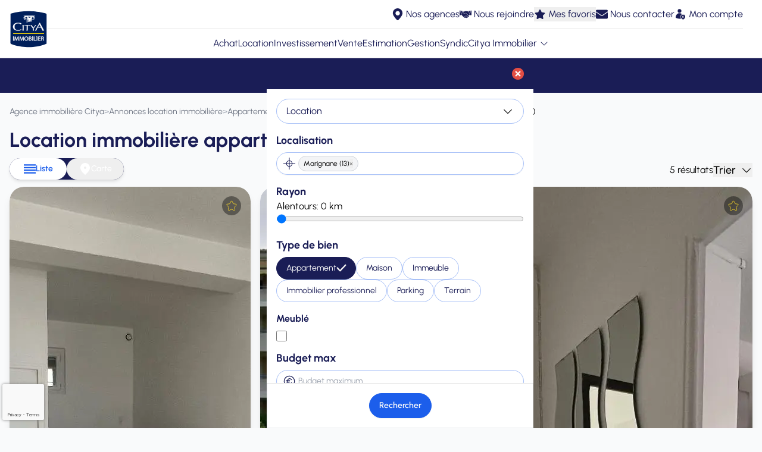

--- FILE ---
content_type: text/html; charset=UTF-8
request_url: https://www.citya.com/annonces/location/appartement/marignane-13700
body_size: 21278
content:
<!DOCTYPE html>
<html lang="fr">
<head >
    <title>Location immobilière appartement Marignane (13) | Citya Immobilier</title>
    <meta name="viewport" content="width=device-width, initial-scale=1.0, shrink-to-fit=no">
    <meta name="mobile-web-app-capable" content="yes">
    <meta name="theme-color" content="#ffffff">
                <meta name="charset" content="UTF-8" />
<meta name="description" content="D&eacute;couvrez nos appartements en location immobili&egrave;re &agrave; Marignane (13) ! Trouvez le bien parfait parmi nos annonces et concr&eacute;tisez votre projet immobilier avec Citya." />
<meta name="robots" content="index, follow" />
<meta name="twitter:title" content="Location immobili&egrave;re appartement Marignane (13) | Citya Immobilier" />
<meta name="twitter:card" content="summary" />
<meta name="twitter:site" content="@CITYAimmobilier" />
<meta name="twitter:image" content="https://www.citya.com/favicon-256x256.png" />
<meta property="og:title" content="Location immobili&egrave;re appartement Marignane (13) | Citya Immobilier" />
<meta property="og:description" content="D&eacute;couvrez nos appartements en location immobili&egrave;re &agrave; Marignane (13) ! Trouvez le bien parfait parmi nos annonces et concr&eacute;tisez votre projet immobilier avec Citya." />
<meta property="og:url" content="https://www.citya.com/annonces/location/appartement/marignane-13700" />
<meta property="og:image" content="https://www.citya.com/favicon-256x256.png" />

    
    <link rel="canonical" href="https://www.citya.com/annonces/location/appartement/marignane-13700"/>

                                                    <script type="text/javascript">
    (function () {
        (function (e) {
            var r = document.createElement("link");
            r.rel = "preconnect";
            r.as = "script";

            var t = document.createElement("link");
            t.rel = "dns-prefetch";
            t.as = "script";

            var n = document.createElement("script");
            n.id = "spcloader";
            n.type = "text/javascript";
            n.async = true;
            n.charset = "utf-8";

            var o = "https://sdk.privacy-center.org/" + e + "/loader.js?target=" + document.location.hostname;

            if (window.didomiConfig && window.didomiConfig.user) {
                var i = window.didomiConfig.user;
                var a = i.country;
                var c = i.region;
                if (a) {
                    o += "&country=" + a;
                    if (c) {
                        o += "&region=" + c;
                    }
                }
            }

            r.href = "https://sdk.privacy-center.org/";
            t.href = "https://sdk.privacy-center.org/";
            n.src = o;

            var d = document.getElementsByTagName("script")[0];
            d.parentNode.insertBefore(r, d);
            d.parentNode.insertBefore(t, d);
            d.parentNode.insertBefore(n, d);
        })("f5f8117d-73aa-439d-a1c3-682e2f7bb3db");
    })();
</script>
                        <link rel="dns-prefetch" href="https://www.googletagmanager.com">
            <script>
                (function (w, d, s, l, i) {
                    w[l] = w[l] || [];
                    w[l].push({
                        'gtm.start':
                            new Date().getTime(), event: 'gtm.js'
                    });
                    var f = d.getElementsByTagName(s)[0],
                        j = d.createElement(s), dl = l != 'dataLayer' ? '&l=' + l : '';
                    j.async = true;
                    j.src =
                        'https://www.googletagmanager.com/gtm.js?id=' + i + dl;
                    f.parentNode.insertBefore(j, f);
                })(window, document, 'script', 'dataLayer', 'GTM-KSWZXSR');
            </script>
                <link rel="icon" href="/favicon-128x128.png">
    <link rel="preload" as="font" href="/assets/fonts/urbanist/Urbanist-VariableFont_wght-AXRpqH1.ttf" crossorigin>
    <link rel="preload" as="font" href="/assets/fonts/urbanist/Urbanist-Italic-VariableFont_wght-Jdyn4yF.ttf" crossorigin>
    <link rel="shortcut icon" type="image/png" href="/favicon-128x128.png">
    <link rel="apple-touch-icon" href="/favicon-128x128.png">
    <link rel="apple-touch-icon-precomposed" sizes="128x128" href="/favicon-128x128.png">
                            <link rel="preload" as="image" href="/media/images/agences/biens/155/location/filigrane-filigrane-3--3203978146771603687-14442029480826392575.webp"/>
                            <link rel="preload" as="image" href="/media/images/agences/biens/155/location/filigrane-filigrane-4--139925550454938318-1919763095943817549.webp"/>
                                
<link rel="stylesheet" href="/assets/styles/app-usBdEhO.css">
<link rel="stylesheet" href="/assets/styles/components/map-qJqfe8E.css">
<link rel="stylesheet" href="/assets/vendor/swiper/swiper-bundle.min-zw5cZix.css">
<link rel="stylesheet" href="/assets/styles/components/change-swiper-qQnpYRF.css">
<script type="importmap">
{
    "imports": {
        "app": "/assets/app-Bm3PaZ8.js",
        "/assets/styles/app.css": "data:application/javascript,",
        "/assets/typescript/templates/components/accordion.js": "/assets/typescript/templates/components/accordion-2NHCE38.js",
        "/assets/typescript/templates/components/button-as-link.js": "/assets/typescript/templates/components/button-as-link-D6nJsAF.js",
        "/assets/typescript/templates/components/rotate-chevron-svg-details.js": "/assets/typescript/templates/components/rotate-chevron-svg-details-ZtLcEXa.js",
        "/assets/typescript/templates/components/scroll-on-top.js": "/assets/typescript/templates/components/scroll-on-top-THpWmx4.js",
        "/assets/typescript/templates/components/navbar-menu.js": "/assets/typescript/templates/components/navbar-menu-XfcOLdF.js",
        "/assets/typescript/templates/components/read-more.js": "/assets/typescript/templates/components/read-more-QJOl_-d.js",
        "/assets/typescript/templates/components/show-details.js": "/assets/typescript/templates/components/show-details-zoxkKyT.js",
        "/assets/typescript/templates/components/share-modal.js": "/assets/typescript/templates/components/share-modal-R0Jr0O3.js",
        "/assets/typescript/templates/components/gen-modal.js": "/assets/typescript/templates/components/gen-modal-qk40Qls.js",
        "/assets/typescript/templates/components/link-extend-interactif.js": "/assets/typescript/templates/components/link-extend-interactif-2DwDXpi.js",
        "crisp-sdk-web": "/assets/vendor/crisp-sdk-web/crisp-sdk-web.index-9GfbW7M.js",
        "/assets/typescript/common.js": "/assets/typescript/common-LH4uNYu.js",
        "/assets/typescript/services/gtm/layout_GTM.js": "/assets/typescript/services/gtm/layout_GTM-QFaEYqc.js",
        "/assets/typescript/services/gtm/common_GTM.js": "/assets/typescript/services/gtm/common_GTM-O4eCx25.js",
        "search_property": "/assets/typescript/templates/pages/search_property-rllJS42.js",
        "swiper/modules": "/assets/vendor/swiper/modules-nqpBad_.js",
        "/assets/typescript/services/ApiService.js": "/assets/typescript/services/ApiService-wjpUVls.js",
        "/assets/typescript/services/gtm/search_property_GTM.js": "/assets/typescript/services/gtm/search_property_GTM-bpEpIFU.js",
        "/assets/typescript/services/map/index.js": "/assets/typescript/services/map/index-CqnlTW2.js",
        "/assets/typescript/services/searchFormService.js": "/assets/typescript/services/searchFormService-EQ6B_hD.js",
        "/assets/typescript/templates/components/carousel.js": "/assets/typescript/templates/components/carousel-YeUnb5G.js",
        "/assets/typescript/templates/components/forms/alertForm.js": "/assets/typescript/templates/components/forms/alertForm-TccLJ0V.js",
        "/assets/typescript/templates/components/forms/searchForm.js": "/assets/typescript/templates/components/forms/searchForm-ej3y4kZ.js",
        "/assets/typescript/templates/components/forms/display-consent.js": "/assets/typescript/templates/components/forms/display-consent-ooQtahj.js",
        "/assets/typescript/utils/spinner.js": "/assets/typescript/utils/spinner-p7j7Sjw.js",
        "/assets/typescript/templates/components/favorite.js": "/assets/typescript/templates/components/favorite-uJc5iOV.js",
        "/assets/styles/components/map.css": "data:application/javascript,",
        "/assets/typescript/services/map/cluster.js": "/assets/typescript/services/map/cluster-WutJqga.js",
        "/assets/typescript/services/map/markers.js": "/assets/typescript/services/map/markers-JIn7ay2.js",
        "/assets/typescript/services/map/utils.js": "/assets/typescript/services/map/utils-Hfr2PVf.js",
        "swiper": "/assets/vendor/swiper/swiper.index-8Nt5js9.js",
        "swiper/swiper-bundle.min.css": "data:application/javascript,",
        "/assets/styles/components/change-swiper.css": "data:application/javascript,",
        "/assets/typescript/services/map/infowindows.js": "/assets/typescript/services/map/infowindows-4erR4dZ.js",
        "homepage": "/assets/typescript/templates/pages/accueil-03WVnE7.js",
        "/assets/styles/components/home-search-form.css": "data:application/javascript,document.head.appendChild(Object.assign(document.createElement('link'),{rel:'stylesheet',href:'/assets/styles/components/home-search-form-KLRexOx.css'}))",
        "/assets/typescript/templates/components/forms/estimation.js": "/assets/typescript/templates/components/forms/estimation-43jKXsV.js",
        "/assets/typescript/templates/components/review.js": "/assets/typescript/templates/components/review-CKVBgOR.js",
        "/assets/typescript/templates/components/snowflakes.js": "/assets/typescript/templates/components/snowflakes-yNQ8sQZ.js",
        "property": "/assets/typescript/templates/pages/property-oblV8bC.js",
        "/assets/typescript/templates/components/carousel-fullscreen.js": "/assets/typescript/templates/components/carousel-fullscreen-6pz1sWM.js",
        "/assets/typescript/templates/components/visite-virtuelle.js": "/assets/typescript/templates/components/visite-virtuelle-DzjhsYM.js",
        "agency": "/assets/typescript/templates/pages/agence-kuy5vIr.js",
        "estimation": "/assets/typescript/templates/pages/estimation-1oeWGey.js",
        "list_agencies": "/assets/typescript/templates/pages/list_agencies-SwRlgU_.js",
        "/assets/typescript/templates/components/forms/single-city-search.js": "/assets/typescript/templates/components/forms/single-city-search-ZaHzuy3.js",
        "programme": "/assets/typescript/templates/pages/programme-wq20aNy.js",
        "metiers": "/assets/typescript/templates/pages/metiers-pyKFKyc.js",
        "my_citya": "/assets/typescript/templates/pages/my_citya-olqPv-G.js",
        "actualites": "/assets/typescript/templates/pages/actualites-Myomkka.js",
        "reviews": "/assets/typescript/templates/pages/reviews-b1eMew1.js",
        "voeux": "/assets/typescript/templates/pages/voeux-NEGqsKy.js",
        "/assets/styles/pages/voeux.css": "data:application/javascript,document.head.appendChild(Object.assign(document.createElement('link'),{rel:'stylesheet',href:'/assets/styles/pages/voeux-B_yuhBu.css'}))",
        "swiper/swiper.min.css": "data:application/javascript,document.head.appendChild(Object.assign(document.createElement('link'),{rel:'stylesheet',href:'/assets/vendor/swiper/swiper.min-UUWKm_S.css'}))",
        "@googlemaps/markerclustererplus": "/assets/vendor/@googlemaps/markerclustererplus/markerclustererplus.index-YeDkkce.js"
    }
}
</script><script>
if (!HTMLScriptElement.supports || !HTMLScriptElement.supports('importmap')) (function () {
    const script = document.createElement('script');
    script.src = 'https://ga.jspm.io/npm:es-module-shims@1.10.0/dist/es-module-shims.js';
    script.setAttribute('crossorigin', 'anonymous');
    script.setAttribute('integrity', 'sha384-ie1x72Xck445i0j4SlNJ5W5iGeL3Dpa0zD48MZopgWsjNB/lt60SuG1iduZGNnJn');
    document.head.appendChild(script);
})();
</script>
<link rel="modulepreload" href="/assets/app-Bm3PaZ8.js">
<link rel="modulepreload" href="/assets/typescript/templates/components/accordion-2NHCE38.js">
<link rel="modulepreload" href="/assets/typescript/templates/components/button-as-link-D6nJsAF.js">
<link rel="modulepreload" href="/assets/typescript/templates/components/rotate-chevron-svg-details-ZtLcEXa.js">
<link rel="modulepreload" href="/assets/typescript/templates/components/scroll-on-top-THpWmx4.js">
<link rel="modulepreload" href="/assets/typescript/templates/components/navbar-menu-XfcOLdF.js">
<link rel="modulepreload" href="/assets/typescript/templates/components/read-more-QJOl_-d.js">
<link rel="modulepreload" href="/assets/typescript/templates/components/show-details-zoxkKyT.js">
<link rel="modulepreload" href="/assets/typescript/templates/components/share-modal-R0Jr0O3.js">
<link rel="modulepreload" href="/assets/typescript/templates/components/gen-modal-qk40Qls.js">
<link rel="modulepreload" href="/assets/typescript/templates/components/link-extend-interactif-2DwDXpi.js">
<link rel="modulepreload" href="/assets/vendor/crisp-sdk-web/crisp-sdk-web.index-9GfbW7M.js">
<link rel="modulepreload" href="/assets/typescript/common-LH4uNYu.js">
<link rel="modulepreload" href="/assets/typescript/services/gtm/layout_GTM-QFaEYqc.js">
<link rel="modulepreload" href="/assets/typescript/services/gtm/common_GTM-O4eCx25.js">
<link rel="modulepreload" href="/assets/typescript/templates/pages/search_property-rllJS42.js">
<link rel="modulepreload" href="/assets/vendor/swiper/modules-nqpBad_.js">
<link rel="modulepreload" href="/assets/typescript/services/ApiService-wjpUVls.js">
<link rel="modulepreload" href="/assets/typescript/services/gtm/search_property_GTM-bpEpIFU.js">
<link rel="modulepreload" href="/assets/typescript/services/map/index-CqnlTW2.js">
<link rel="modulepreload" href="/assets/typescript/services/searchFormService-EQ6B_hD.js">
<link rel="modulepreload" href="/assets/typescript/templates/components/carousel-YeUnb5G.js">
<link rel="modulepreload" href="/assets/typescript/templates/components/forms/alertForm-TccLJ0V.js">
<link rel="modulepreload" href="/assets/typescript/templates/components/forms/searchForm-ej3y4kZ.js">
<link rel="modulepreload" href="/assets/typescript/templates/components/forms/display-consent-ooQtahj.js">
<link rel="modulepreload" href="/assets/typescript/utils/spinner-p7j7Sjw.js">
<link rel="modulepreload" href="/assets/typescript/templates/components/favorite-uJc5iOV.js">
<link rel="modulepreload" href="/assets/typescript/services/map/cluster-WutJqga.js">
<link rel="modulepreload" href="/assets/typescript/services/map/markers-JIn7ay2.js">
<link rel="modulepreload" href="/assets/typescript/services/map/utils-Hfr2PVf.js">
<link rel="modulepreload" href="/assets/vendor/swiper/swiper.index-8Nt5js9.js">
<link rel="modulepreload" href="/assets/typescript/services/map/infowindows-4erR4dZ.js">
<script type="module">import 'app';import 'search_property';</script>
</head>

<body class="bg-gray-50 flex flex-col min-h-screen" data-environment="prod">
    <div
        id="datalayer"
                        data-pageType="page_liste_biens"
            data-name="adverts_results"
            data-environment="prod"
        
    data-eventlabel="location_appartement_marignane-13700"
    >
    </div>
            <noscript>
    <iframe
            sandbox=”allow-same-origin”
            loading="lazy"
            src="https://www.googletagmanager.com/ns.html?id=GTM-KSWZXSR"
            height="0"
            width="0"
            class="hidden"
    ></iframe>
</noscript>

        <noscript>
        <p>
            Il est nécessaire d'activer Javascript dans les paramètres de votre navigateur pour profiter pleinement du
            site.<br>
            Une fois l'activation effectuée, veuillez recharger cette page.
        </p>
    </noscript>


<div class="sticky top-0 z-50 w-full bg-white border-b border-neutral-200">
         
 
 
<nav class="w-full relative max-w-[1920px] mx-auto lg:px-4">
    <div id="menuContent" class="flex flex-col lg:h-auto overflow-hidden lg:overflow-visible transition-[max-height,overflow] duration-500 ease-in-out">
        <div id="ligneRouge"
             class="order-1 lg:order-3 h-12 flex-none w-full  overflow-visible flex flex-col relative z-10 transition-all duration-500 justify-center">
            <div class="container mx-auto flex justify-center items-center relative flex-col lg:flex-row p-3">
                <ul id="liensRouges" class="hidden lg:flex flex-col lg:flex-row gap-4 text-space-cadet justify-center">
                                            <li>
                            <a href="/annonces/vente" title="Achat" data-label="Achat"
                               class=" flex items-center space-x-1">
                                <span class="">Achat</span>
                            </a>
                        </li>
                                            <li>
                            <a href="/annonces/location" title="Location" data-label="Location"
                               class=" flex items-center space-x-1">
                                <span class="">Location</span>
                            </a>
                        </li>
                                            <li>
                            <a href="/annonces/neuf" title="Investissement" data-label="Investissement"
                               class=" flex items-center space-x-1">
                                <span class="">Investissement</span>
                            </a>
                        </li>
                                            <li>
                            <a href="/vente-immobiliere" title="Vente" data-label="Vente"
                               class=" flex items-center space-x-1">
                                <span class="">Vente</span>
                            </a>
                        </li>
                                            <li>
                            <a href="/estimation-immobiliere" title="Estimation" data-label="Estimation"
                               class=" flex items-center space-x-1">
                                <span class="">Estimation</span>
                            </a>
                        </li>
                                            <li>
                            <a href="/gestion-locative" title="Gestion" data-label="Gestion"
                               class=" flex items-center space-x-1">
                                <span class="">Gestion</span>
                            </a>
                        </li>
                                            <li>
                            <a href="/syndic-copropriete" title="Syndic" data-label="Syndic"
                               class=" flex items-center space-x-1">
                                <span class="">Syndic</span>
                            </a>
                        </li>
                                        <li class="relative">
                        <details id="group-citya-details" class="group flex flex-col relative">
                            <summary class="flex items-center justify-start cursor-pointer">
                                Citya Immobilier
                                <img src="/assets/media/svg/icons/chevron-down-arrow-ZR6vzM4.svg" class="size-4 ml-1 transform transition-transform duration-300 group-open:rotate-180"
                                     alt="chevron-down-arrow">
                            </summary>
                            <ul class="grid grid-cols-1 gap-2 mt-2 text-space-cadet pl-4 group-open:grid
                                    lg:absolute lg:-translate-x-1/2 lg:top-full lg:mt-3
                                    lg:bg-white lg:shadow-lg lg:rounded-b-md lg:p-4 lg:w-auto lg:min-w-[16rem] lg:z-auto group-open:lg:z-20">
                                                                    <li>
                                        <a href="/citya-immobilier" title="Qui sommes-nous ?" data-label="Qui sommes-nous ?"
                                           class="hover:underline block">
                                            Qui sommes-nous ?
                                        </a>
                                    </li>
                                                                    <li>
                                        <a href="/pins-or" title="Les pin&#039;s d&#039;or" data-label="Les pin&#039;s d&#039;or"
                                           class="hover:underline block">
                                            Les pin&#039;s d&#039;or
                                        </a>
                                    </li>
                                                                    <li>
                                        <a href="/citya-qualite" title="Citya Qualité" data-label="Citya Qualité"
                                           class="hover:underline block">
                                            Citya Qualité
                                        </a>
                                    </li>
                                                                    <li>
                                        <a href="/conciergerie" title="Votre conciergerie" data-label="Votre conciergerie"
                                           class="hover:underline block">
                                            Votre conciergerie
                                        </a>
                                    </li>
                                                                    <li>
                                        <a href="/actualites" title="Actualités" data-label="Actualités"
                                           class="hover:underline block">
                                            Actualités
                                        </a>
                                    </li>
                                                                    <li>
                                        <a href="/citya-immobilier/organigramme" title="Organigramme" data-label="Organigramme"
                                           class="hover:underline block">
                                            Organigramme
                                        </a>
                                    </li>
                                                                    <li>
                                        <a href="/palmares-relation-client" title="Palmarès relation client" data-label="Palmarès relation client"
                                           class="hover:underline block">
                                            Palmarès relation client
                                        </a>
                                    </li>
                                                                    <li>
                                        <a href="/media-arche/documents/citya/presentation-citya.pdf" title="Télécharger notre présentation" data-label="Télécharger notre présentation"
                                           class="hover:underline block">
                                            Télécharger notre présentation
                                        </a>
                                    </li>
                                                                    <li>
                                        <a href="/citya-immobilier/international" title="International" data-label="International"
                                           class="hover:underline block">
                                            International
                                        </a>
                                    </li>
                                                                    <li>
                                        <a href="/immobilier/nos-guides" title="Guides immobiliers" data-label="Guides immobiliers"
                                           class="hover:underline block">
                                            Guides immobiliers
                                        </a>
                                    </li>
                                                                    <li>
                                        <a href="/avis-client" title="Avis de nos clients" data-label="Avis de nos clients"
                                           class="hover:underline block">
                                            Avis de nos clients
                                        </a>
                                    </li>
                                                            </ul>
                        </details>
                    </li>
                </ul>

                <!-- Burger Button (toujours à droite) -->
                <button id="burgerButton"
                        class="flex flex-col items-center justify-center space-y-1 absolute right-4 top-1/2 transform -translate-y-1/2 lg:hidden"
                        aria-label="Ouvrir le menu"
                >
                    <img src="/assets/media/svg/icons/burger-f6A_Hd0.svg" class="size-5"
                         alt="burger-menu">
                </button>

                <button id="closeButton" class="hidden absolute top-4 right-4 text-white text-3xl" aria-label="Fermer le menu">
                    <img src="/assets/media/svg/icons/cross-close-6wGdsnf.svg" class="size-5 transform transition-transform duration-300"
                         alt="close-menu">
                </button>
            </div>
        </div>
        <div id="separator" class="order-2 border-t border-neutral-200 mx-4 transition-all duration-300"></div>
        <div id="ligneVerte"
             class="order-3 lg:order-1 h-12 w-full flex-none flex flex-col relative z-20 transition-all duration-500 ease-in-out justify-center transform
                        translate-y-0 opacity-100
                        lg:translate-y-0 lg:opacity-100">
            <div id="ligneVerteContent" class="flex flex-col justify-center">
                <div
                    id="liensVerts"
                    class="flex justify-end items-center gap-4 bg-transparent mr-4 ml-auto"
                >
                                                                        <a
                                href="/agences-immobilieres/"
                                title="Trouvez votre agence Citya Immobilier"
                                class="text-space-cadet flex items-center space-x-1 text-2xl"
                                                                                                data-label="Nos agences"
                            >
                                <img
                                    src="/assets/media/svg/icons/marker-SuC4TEa.svg"
                                    data-icon-default="/assets/media/svg/icons/marker-SuC4TEa.svg"
                                    data-icon-white="/assets/media/svg/icons/marker-white-0eHSUpA.svg"
                                    class="size-5 icon-color-toggle"
                                    alt="marker-icon"
                                />
                                <span class="hidden lg:inline text-base label-vert">Nos agences</span>
                            </a>
                                                                                                <a
                                href="https://www.arche.fr/"
                                title="Carrière et Recrutement"
                                class="text-space-cadet flex items-center space-x-1 text-2xl"
                                target="_blank"                                rel="nofollow noopener noreferrer"                                data-label="Nous rejoindre"
                            >
                                <img
                                    src="/assets/media/svg/icons/collaboration-zyXiEi9.svg"
                                    data-icon-default="/assets/media/svg/icons/collaboration-zyXiEi9.svg"
                                    data-icon-white="/assets/media/svg/icons/collaboration-white-i84-p7m.svg"
                                    class="size-5 icon-color-toggle"
                                    alt="collaboration-icon"
                                />
                                <span class="hidden lg:inline text-base label-vert">Nous rejoindre</span>
                            </a>
                                                                                                <button
                                type="button"
                                title="Mes favoris"
                                class="text-space-cadet flex items-center space-x-1 text-2xl"
                                data-favorites-trigger
                            >
                                <img
                                    src="/assets/media/svg/icons/star-fpksijH.svg"
                                    data-icon-default="/assets/media/svg/icons/star-fpksijH.svg"
                                    data-icon-white="/assets/media/svg/icons/star-white-d0WWYFh.svg"
                                    class="size-5 icon-color-toggle"
                                    alt="star-icon"
                                />
                                <span class="hidden lg:inline text-base label-vert">Mes favoris</span>
                            </button>
                                                                                                <a
                                href="/nous-contacter"
                                title="Nous contacter"
                                class="text-space-cadet flex items-center space-x-1 text-2xl"
                                                                                                data-label="Nous contacter"
                            >
                                <img
                                    src="/assets/media/svg/icons/email-rennKHX.svg"
                                    data-icon-default="/assets/media/svg/icons/email-rennKHX.svg"
                                    data-icon-white="/assets/media/svg/icons/email-white-_lY_JR0.svg"
                                    class="size-5 icon-color-toggle"
                                    alt="email-icon"
                                />
                                <span class="hidden lg:inline text-base label-vert">Nous contacter</span>
                            </a>
                                                                                                <a
                                href="/mycitya"
                                title="Connexion à votre espace client"
                                class="text-space-cadet flex items-center space-x-1 text-2xl"
                                                                                                data-label="Mon compte"
                            >
                                <img
                                    src="/assets/media/svg/icons/client-citya-jtnPE1T.svg"
                                    data-icon-default="/assets/media/svg/icons/client-citya-jtnPE1T.svg"
                                    data-icon-white="/assets/media/svg/icons/client-citya-white-2N9g8-T.svg"
                                    class="size-5 icon-color-toggle"
                                    alt="client-citya-icon"
                                />
                                <span class="hidden lg:inline text-base label-vert">Mon compte</span>
                            </a>
                                                            </div>
            </div>
        </div>
    </div>

    <div id="logoSvg" class="absolute left-4 top-1/2 transform -translate-y-1/2 z-30">
        <a href="/">
                        
            
                                                    <img src="/assets/media/svg/logos/citya-3dqFLd3.svg" class="size-16"
                         alt="Logo Citya Immobilier"/>
                
                    </a>
    </div>



</nav>
</div>

<div class="flex-1 w-full max-w-[1920px] mx-auto">
        <section class="mx-auto max-w-[1920px] relative">
            
<div class="filter-section relative">
    <div class="flex justify-center items-center gap-4 p-2 2xl:hidden fixed bg-space-cadet w-full z-40">
        <button id="open-filter"
        type="button"
        aria-label="Affiner ma recherche"
        class="
            inline-flex justify-center items-center text-sm font-semibold
            transition duration-300 ease-in-out focus-visible:outline focus-visible:outline-2 focus-visible:outline-offset-2 focus-visible:outline-indigo-600 shadow-sm
            bg-neutral-50 text-space-cadet border border-space-cadet
            hover:hover:bg-blue-500 hover:hover:text-white
                            rounded-full px-4 py-2.5 gap-x-2
                                    "
            >
    
            <span class="text-left">
        Affiner ma recherche
            </span>
    
    </button>
                <button id=""
        type="button"
        aria-label="Alerte"
        class="
            inline-flex justify-center items-center text-sm font-semibold
            transition duration-300 ease-in-out focus-visible:outline focus-visible:outline-2 focus-visible:outline-offset-2 focus-visible:outline-indigo-600 shadow-sm
            bg-carmine-pink text-neutral-50 border border-space-cadet
            hover:hover:bg-blue-500 hover:hover:text-white
                            rounded-full px-4 py-2.5 gap-x-2
                                    open-modal-alert"
            >
                        <span>
<svg class="size-5" fill="currentColor" width="24" height="24" viewBox="0 0 24 24" fill="none" xmlns="http://www.w3.org/2000/svg">
    <path d="M12 22C10.896 21.9946 10.0009 21.1039 9.99 20H13.99C13.9921 20.2674 13.9411 20.5325 13.84 20.78C13.5777 21.382 13.0418 21.8211 12.4 21.96H12.395H12.38H12.362H12.353C12.2368 21.9842 12.1186 21.9976 12 22ZM20 19H4V17L6 16V10.5C5.94732 9.08912 6.26594 7.68913 6.924 6.44C7.57904 5.28151 8.6987 4.45888 10 4.18V2H14V4.18C16.579 4.794 18 7.038 18 10.5V16L20 17V19Z"></path>
</svg>

                </span>
        
            
            <span class="text-left">
        Alerte
            </span>
    
    </button>
            </div>

     <div id="filter-menu"
                 class="fixed flex flex-col inset-0 bg-white z-50 transition-transform duration-300
             2xl:top-[96px] 2xl:left-0 2xl:w-full 2xl:shadow-lg 2xl:z-20
             translate-x-full 2xl:translate-x-0 2xl:h-fit">

                <div class="sticky top-0 z-20 bg-space-cadet p-4 flex flex-row justify-end items-center 2xl:hidden">
            <button type="button"
                    class="z-40 rounded-full text-white focus:outline-none bg-carmine-pink"
                    aria-label="Fermer le menu"
                    id="close-filter">
                <svg class="size-5 transform transition-transform duration-300" version="1.1" id="fi_399274" xmlns="http://www.w3.org/2000/svg" xmlns:xlink="http://www.w3.org/1999/xlink" x="0px"
     y="0px" viewBox="0 0 512 512" style="enable-background:new 0 0 512 512;" xml:space="preserve">
<ellipse fill="#e24e45" cx="256" cy="256" rx="256" ry="255.832"></ellipse>
    <g>
        <rect x="228.021" y="113.143" transform="matrix(0.7071 -0.7071 0.7071 0.7071 -106.0178 256.0051)"
              style="fill:#FFFFFF;" width="55.991" height="285.669"></rect>

        <rect x="113.164" y="227.968" transform="matrix(0.7071 -0.7071 0.7071 0.7071 -106.0134 255.9885)"
              style="fill:#FFFFFF;" width="285.669" height="55.991"></rect>
    </g>
    <g>
    </g>
    <g>
    </g>
    <g>
    </g>
    <g>
    </g>
    <g>
    </g>
    <g>
    </g>
    <g>
    </g>
    <g>
    </g>
    <g>
    </g>
    <g>
    </g>
    <g>
    </g>
    <g>
    </g>
    <g>
    </g>
    <g>
    </g>
    <g>
    </g>
</svg>
            </button>
        </div>

                <div class="flex-1 overflow-auto w-full max-w-[1920px] mx-auto flex justify-center items-start 2xl:overflow-visible">
        <form name="search_adverts_full" method="post" class="w-full" id="search_adverts_full">
            <div
                class="flex flex-col flex-wrap max-w-md p-4 space-y-4 mx-auto 2xl:max-w-none 2xl:flex-row 2xl:justify-center 2xl:items-center 2xl:flex-nowrap gap-2 2xl:w-full 2xl:space-y-0 2xl:py-2">

                                                <div class="relative flex flex-col w-full 2xl:w-fit">
                    <button id="actionToggle" type="button"
                            class="border border-baby-blue-eyes rounded-full px-4 py-2 w-full 2xl:w-32 text-space-cadet bg-white cursor-pointer flex justify-between items-center"
                            aria-expanded="false"
                            data-open="false">
                                <span id="actionSelected">
                                                                                                                        Location
                                                                                                                                                                                                                                                                    </span>
                        <svg class="w-5 h-5 ml-2 transform transition-transform duration-300" fill="none" height="512" viewBox="0 0 32 32" width="512" xmlns="http://www.w3.org/2000/svg">
    <path clip-rule="evenodd"
          d="m5.29289 11.2929c.39053-.3905 1.02369-.3905 1.41422 0l9.29289 9.2929 9.2929-9.2929c.3905-.3905 1.0237-.3905 1.4142 0s.3905 1.0237 0 1.4142l-10 10c-.3905.3905-1.0237.3905-1.4142 0l-10.00001-10c-.39052-.3905-.39052-1.0237 0-1.4142z"
          fill="#171717" fill-rule="evenodd"/>
</svg>                    </button>

                    <div id="actionOptions"
                         class="hidden absolute top-full left-0 w-full bg-white shadow-md border rounded mt-1 p-2 z-10 transition-all duration-300 opacity-0"
                         role="listbox">
                                                    <button
                                type="button"
                                class="w-full cursor-pointer px-4 py-2 hover:bg-gray-100 text-space-cadet text-sm action-option text-left"
                                data-value="location">
                                Location
                            </button>
                                                    <button
                                type="button"
                                class="w-full cursor-pointer px-4 py-2 hover:bg-gray-100 text-space-cadet text-sm action-option text-left"
                                data-value="vente">
                                Achat
                            </button>
                                                    <button
                                type="button"
                                class="w-full cursor-pointer px-4 py-2 hover:bg-gray-100 text-space-cadet text-sm action-option text-left"
                                data-value="neuf">
                                Neuf
                            </button>
                                            </div>
                </div>
                                <select id="search_adverts_full_action" name="search_adverts_full[action]" class="hidden"><option value="location" selected="selected">Location</option><option value="vente">Achat</option><option value="neuf">Neuf</option></select>
                

                                    <div class="flex flex-col w-full 2xl:flex-row 2xl:items-center 2xl:flex-1">
                        <label class="text-space-cadet font-bold text-lg mb-2 2xl:sr-only" for="search_adverts_full_position">Localisation</label>
                        <div class="relative w-full">
                            <div class="absolute top-1/2 left-3 -translate-y-1/2">
                                <svg class="size-5" fill="#1a1d56" id="fi_18158805" enable-background="new 0 0 64 64" viewBox="0 0 64 64" xmlns="http://www.w3.org/2000/svg">
<g>
    <path
        d="m15.11 30.34h-15.11v3.31h15.11c.78 8.05 7.2 14.46 15.25 15.24v15.11h3.31v-15.11c8.03-.79 14.44-7.2 15.22-15.24h15.11v-3.31h-15.11c-.78-8.04-7.19-14.45-15.22-15.24v-15.1h-3.31v15.1c-8.05.78-14.47 7.19-15.25 15.24zm3.33 3.31h11.92v11.9c-6.22-.75-11.16-5.68-11.92-11.9zm15.23 11.9v-11.9h11.89c-.76 6.21-5.68 11.14-11.89 11.9zm11.89-15.21h-11.88v-11.9c6.19.76 11.12 5.69 11.88 11.9zm-15.2-11.9v11.9h-11.92c.76-6.22 5.7-11.15 11.92-11.9z"
        ></path>
</g>
</svg>
                            </div>
                            <input type="text" id="search_adverts_full_position" name="search_adverts_full[position]" autocomplete="off" class="pl-9 py-2 block w-full border border-baby-blue-eyes rounded-full shadow-sm focus:ring-blue-crayola focus:border-indigo-500 sm:text-sm hidden" placeholder="Dans quelle ville ou département ?" />
                            <div
                                id="search_inline_selected_tags_container"
                                class=" h-[38px] pl-9 py-1 pr-1 flex items-center flex-nowrap gap-1.5 w-full border border-baby-blue-eyes rounded-full shadow-sm focus:ring-blue-crayola focus:border-indigo-500 sm:text-sm"
                            >
                                                                                                                                                                            <div
                                            class="flex flex-nowrap items-center gap-2 bg-gray-100 border border-gray-300 rounded-full px-2 py-1 text-xs"
                                            data-slug="marignane-13700"
                                            data-type="ville"
                                            data-name="Marignane (13)"
                                        >
                                            <span
                                                class="whitespace-nowrap">Marignane (13) </span>
                                            <button type="button"
                                                    class="text-neutral-500 hover:text-neutral-700 focus:outline-none">×
                                            </button>
                                        </div>
                                                                            
                                                                                                                                </div>
                            <div
                                class="absolute z-10 bg-white border border-gray-300 rounded-lg shadow-md w-full hidden px-2 py-1"
                            >
                                <div id="search_adverts-selected-tags" class="flex flex-wrap gap-2 selected-tags"></div>
                            </div>
                            <div
                                id="search_adverts_full-autocomplete-results"
                                class="absolute z-10 bg-white bg-blue-500 border border-gray-300 rounded-lg shadow-md w-full hidden autocomplete-results"
                            ></div>
                        </div>
                        
                    </div>
                                            <div
                            id="container-radius"
                            class="flex flex-col w-full 2xl:flex-row 2xl:items-center 2xl:flex-1 2xl:max-w-48"
                        >
                            <div class="w-full 2xl:flex 2xl:flex-col 2xl:justify-center">
                                <label class="text-space-cadet font-bold text-lg mb-2 2xl:sr-only" for="search_adverts_full_radius">Rayon</label>
                                <p class="2xl:text-sm">Alentours:
                                    <output id="valueRadius">0</output>
                                    km
                                </p>
                                <input type="range" id="search_adverts_full_radius" name="search_adverts_full[radius]" min="0" max="30" step="5" class="w-full border rounded-md accent-blue-crayola cursor-pointer" value="0" />
                                
                            </div>
                        </div>
                    
                    <div class="flex flex-col w-full 2xl:flex-1 hidden">
                        <label class="block text-gray-800" for="search_adverts_full_realLocalisation">Real localisation</label>
                        <input type="hidden" id="search_adverts_full_realLocalisation" name="search_adverts_full[realLocalisation]" class="w-full px-4 py-2 border rounded-md" value="marignane-13700" />
                        
                    </div>

                
                                    <div
                        class=" relative w-full 2xl:flex-1 2xl:max-w-md">
                        <button
                            id="dropdown-propertyType-button"
                            type="button"
                            class="hidden border border-baby-blue-eyes rounded-full px-4 py-2 w-full text-space-cadet text-left bg-white cursor-pointer items-center justify-between gap-2 2xl:flex"
                        >
                            <span class="flex-1 line-clamp-1 text-sm">Appartement</span>
                            <svg class="w-5 h-5 ml-2 transform transition-transform duration-300" fill="none" height="512" viewBox="0 0 32 32" width="512" xmlns="http://www.w3.org/2000/svg">
    <path clip-rule="evenodd"
          d="m5.29289 11.2929c.39053-.3905 1.02369-.3905 1.41422 0l9.29289 9.2929 9.2929-9.2929c.3905-.3905 1.0237-.3905 1.4142 0s.3905 1.0237 0 1.4142l-10 10c-.3905.3905-1.0237.3905-1.4142 0l-10.00001-10c-.39052-.3905-.39052-1.0237 0-1.4142z"
          fill="#171717" fill-rule="evenodd"/>
</svg>                        </button>
                        <div class="flex flex-col w-full 2xl:w-fit">
                            <label class="text-space-cadet font-bold text-lg mb-2 2xl:sr-only">Type de bien</label>
                            <div
                                id="dropdown-propertyType-container"
                                class="flex flex-wrap gap-4 2xl:absolute 2xl:hidden 2xl:grid-cols-2 2xl:items-center 2xl:top-full 2xl:left-0 2xl:w-96 2xl:bg-white 2xl:shadow-md 2xl:border 2xl:rounded 2xl:mt-1 2xl:p-2 2xl:z-10"
                            >
                                                                    <div class="flex items-center property-type-tag">
                                        <input type="checkbox" id="search_adverts_full_propertyType_0" name="search_adverts_full[propertyType][]" class="mr-2" value="appartement" checked="checked" />
                                        <label class="cursor-pointer !text-sm 2xl:!text-[12px] text-space-cadet font-normal" for="search_adverts_full_propertyType_0">Appartement</label>
                                    </div>
                                                                    <div class="flex items-center property-type-tag">
                                        <input type="checkbox" id="search_adverts_full_propertyType_1" name="search_adverts_full[propertyType][]" class="mr-2" value="maison" />
                                        <label class="cursor-pointer !text-sm 2xl:!text-[12px] text-space-cadet font-normal" for="search_adverts_full_propertyType_1">Maison</label>
                                    </div>
                                                                    <div class="flex items-center property-type-tag">
                                        <input type="checkbox" id="search_adverts_full_propertyType_2" name="search_adverts_full[propertyType][]" class="mr-2" value="immeuble" />
                                        <label class="cursor-pointer !text-sm 2xl:!text-[12px] text-space-cadet font-normal" for="search_adverts_full_propertyType_2">Immeuble</label>
                                    </div>
                                                                    <div class="flex items-center property-type-tag">
                                        <input type="checkbox" id="search_adverts_full_propertyType_3" name="search_adverts_full[propertyType][]" class="mr-2" value="immobilier-professionnel" />
                                        <label class="cursor-pointer !text-sm 2xl:!text-[12px] text-space-cadet font-normal" for="search_adverts_full_propertyType_3">Immobilier professionnel</label>
                                    </div>
                                                                    <div class="flex items-center property-type-tag">
                                        <input type="checkbox" id="search_adverts_full_propertyType_4" name="search_adverts_full[propertyType][]" class="mr-2" value="parking" />
                                        <label class="cursor-pointer !text-sm 2xl:!text-[12px] text-space-cadet font-normal" for="search_adverts_full_propertyType_4">Parking</label>
                                    </div>
                                                                    <div class="flex items-center property-type-tag">
                                        <input type="checkbox" id="search_adverts_full_propertyType_5" name="search_adverts_full[propertyType][]" class="mr-2" value="terrain" />
                                        <label class="cursor-pointer !text-sm 2xl:!text-[12px] text-space-cadet font-normal" for="search_adverts_full_propertyType_5">Terrain</label>
                                    </div>
                                                            </div>
                            
                        </div>
                    </div>
                
                                    <div
                        class="flex flex-col w-full 2xl:w-fit 2xl:flex-row 2xl:items-center 2xl:gap-2">
                        <label class="text-space-cadet font-bold mb-2 2xl:m-0" for="search_adverts_full_meuble">Meublé</label>
                        <input type="checkbox" id="search_adverts_full_meuble" name="search_adverts_full[meuble]" class="w-6 h-6 border rounded" value="1" />
                        
                    </div>
                
                                    <div
                        class="hidden relative w-full 2xl:flex-1 2xl:max-w-md">
                        <button
                            id="dropdown-fiscalites-button"
                            type="button"
                            class="hidden border border-baby-blue-eyes rounded-full px-4 py-2 w-full text-space-cadet text-left bg-white cursor-pointer items-center justify-between gap-2 2xl:flex"
                        >
                            <span class="flex-1 line-clamp-1 text-sm">Appartement</span>
                            <svg class="w-5 h-5 ml-2 transform transition-transform duration-300" fill="none" height="512" viewBox="0 0 32 32" width="512" xmlns="http://www.w3.org/2000/svg">
    <path clip-rule="evenodd"
          d="m5.29289 11.2929c.39053-.3905 1.02369-.3905 1.41422 0l9.29289 9.2929 9.2929-9.2929c.3905-.3905 1.0237-.3905 1.4142 0s.3905 1.0237 0 1.4142l-10 10c-.3905.3905-1.0237.3905-1.4142 0l-10.00001-10c-.39052-.3905-.39052-1.0237 0-1.4142z"
          fill="#171717" fill-rule="evenodd"/>
</svg>                        </button>
                        <div class="flex flex-col w-full 2xl:w-fit">
                            <label class="text-space-cadet font-bold text-lg mb-2 2xl:sr-only">Type de fiscalité</label>
                            <div
                                id="dropdown-fiscalites-container"
                                class="flex flex-wrap gap-4 2xl:absolute 2xl:hidden 2xl:grid-cols-2 2xl:items-center 2xl:top-full 2xl:left-0 2xl:w-96 2xl:bg-white 2xl:shadow-md 2xl:border 2xl:rounded 2xl:mt-1 2xl:p-2 2xl:z-10"
                            >
                                                                    <div class="flex items-center property-type-tag">
                                        <input type="checkbox" id="search_adverts_full_fiscalite_0" name="search_adverts_full[fiscalite][]" class="mr-2" value="BRS" />
                                        <label class="cursor-pointer !text-sm 2xl:!text-[12px] text-space-cadet font-normal" for="search_adverts_full_fiscalite_0">BRS</label>
                                    </div>
                                                                    <div class="flex items-center property-type-tag">
                                        <input type="checkbox" id="search_adverts_full_fiscalite_1" name="search_adverts_full[fiscalite][]" class="mr-2" value="Denormandie Opti DF" />
                                        <label class="cursor-pointer !text-sm 2xl:!text-[12px] text-space-cadet font-normal" for="search_adverts_full_fiscalite_1">Denormandie Opti DF</label>
                                    </div>
                                                                    <div class="flex items-center property-type-tag">
                                        <input type="checkbox" id="search_adverts_full_fiscalite_2" name="search_adverts_full[fiscalite][]" class="mr-2" value="Dispositif DENORMANDIE" />
                                        <label class="cursor-pointer !text-sm 2xl:!text-[12px] text-space-cadet font-normal" for="search_adverts_full_fiscalite_2">Dispositif DENORMANDIE</label>
                                    </div>
                                                                    <div class="flex items-center property-type-tag">
                                        <input type="checkbox" id="search_adverts_full_fiscalite_3" name="search_adverts_full[fiscalite][]" class="mr-2" value="Droit commun" />
                                        <label class="cursor-pointer !text-sm 2xl:!text-[12px] text-space-cadet font-normal" for="search_adverts_full_fiscalite_3">Droit commun</label>
                                    </div>
                                                                    <div class="flex items-center property-type-tag">
                                        <input type="checkbox" id="search_adverts_full_fiscalite_4" name="search_adverts_full[fiscalite][]" class="mr-2" value="Déficit Foncier" />
                                        <label class="cursor-pointer !text-sm 2xl:!text-[12px] text-space-cadet font-normal" for="search_adverts_full_fiscalite_4">Déficit Foncier</label>
                                    </div>
                                                                    <div class="flex items-center property-type-tag">
                                        <input type="checkbox" id="search_adverts_full_fiscalite_5" name="search_adverts_full[fiscalite][]" class="mr-2" value="Démembrement" />
                                        <label class="cursor-pointer !text-sm 2xl:!text-[12px] text-space-cadet font-normal" for="search_adverts_full_fiscalite_5">Démembrement</label>
                                    </div>
                                                                    <div class="flex items-center property-type-tag">
                                        <input type="checkbox" id="search_adverts_full_fiscalite_6" name="search_adverts_full[fiscalite][]" class="mr-2" value="Investissement droit commun" />
                                        <label class="cursor-pointer !text-sm 2xl:!text-[12px] text-space-cadet font-normal" for="search_adverts_full_fiscalite_6">Investissement droit commun</label>
                                    </div>
                                                                    <div class="flex items-center property-type-tag">
                                        <input type="checkbox" id="search_adverts_full_fiscalite_7" name="search_adverts_full[fiscalite][]" class="mr-2" value="LMNP" />
                                        <label class="cursor-pointer !text-sm 2xl:!text-[12px] text-space-cadet font-normal" for="search_adverts_full_fiscalite_7">LMNP</label>
                                    </div>
                                                                    <div class="flex items-center property-type-tag">
                                        <input type="checkbox" id="search_adverts_full_fiscalite_8" name="search_adverts_full[fiscalite][]" class="mr-2" value="LMNP Ancien" />
                                        <label class="cursor-pointer !text-sm 2xl:!text-[12px] text-space-cadet font-normal" for="search_adverts_full_fiscalite_8">LMNP Ancien</label>
                                    </div>
                                                                    <div class="flex items-center property-type-tag">
                                        <input type="checkbox" id="search_adverts_full_fiscalite_9" name="search_adverts_full[fiscalite][]" class="mr-2" value="Locaux Commerciaux" />
                                        <label class="cursor-pointer !text-sm 2xl:!text-[12px] text-space-cadet font-normal" for="search_adverts_full_fiscalite_9">Locaux Commerciaux</label>
                                    </div>
                                                                    <div class="flex items-center property-type-tag">
                                        <input type="checkbox" id="search_adverts_full_fiscalite_10" name="search_adverts_full[fiscalite][]" class="mr-2" value="Loi Denormandie" />
                                        <label class="cursor-pointer !text-sm 2xl:!text-[12px] text-space-cadet font-normal" for="search_adverts_full_fiscalite_10">Loi Denormandie</label>
                                    </div>
                                                                    <div class="flex items-center property-type-tag">
                                        <input type="checkbox" id="search_adverts_full_fiscalite_11" name="search_adverts_full[fiscalite][]" class="mr-2" value="Malraux" />
                                        <label class="cursor-pointer !text-sm 2xl:!text-[12px] text-space-cadet font-normal" for="search_adverts_full_fiscalite_11">Malraux</label>
                                    </div>
                                                                    <div class="flex items-center property-type-tag">
                                        <input type="checkbox" id="search_adverts_full_fiscalite_12" name="search_adverts_full[fiscalite][]" class="mr-2" value="Monuments historiques" />
                                        <label class="cursor-pointer !text-sm 2xl:!text-[12px] text-space-cadet font-normal" for="search_adverts_full_fiscalite_12">Monuments historiques</label>
                                    </div>
                                                                    <div class="flex items-center property-type-tag">
                                        <input type="checkbox" id="search_adverts_full_fiscalite_13" name="search_adverts_full[fiscalite][]" class="mr-2" value="Pinel" />
                                        <label class="cursor-pointer !text-sm 2xl:!text-[12px] text-space-cadet font-normal" for="search_adverts_full_fiscalite_13">Pinel</label>
                                    </div>
                                                                    <div class="flex items-center property-type-tag">
                                        <input type="checkbox" id="search_adverts_full_fiscalite_14" name="search_adverts_full[fiscalite][]" class="mr-2" value="Pinel +" />
                                        <label class="cursor-pointer !text-sm 2xl:!text-[12px] text-space-cadet font-normal" for="search_adverts_full_fiscalite_14">Pinel +</label>
                                    </div>
                                                                    <div class="flex items-center property-type-tag">
                                        <input type="checkbox" id="search_adverts_full_fiscalite_15" name="search_adverts_full[fiscalite][]" class="mr-2" value="Résidence secondaire" />
                                        <label class="cursor-pointer !text-sm 2xl:!text-[12px] text-space-cadet font-normal" for="search_adverts_full_fiscalite_15">Résidence secondaire</label>
                                    </div>
                                                                    <div class="flex items-center property-type-tag">
                                        <input type="checkbox" id="search_adverts_full_fiscalite_16" name="search_adverts_full[fiscalite][]" class="mr-2" value="Stationnement" />
                                        <label class="cursor-pointer !text-sm 2xl:!text-[12px] text-space-cadet font-normal" for="search_adverts_full_fiscalite_16">Stationnement</label>
                                    </div>
                                                            </div>
                            
                        </div>
                    </div>
                
                <div
                    class="hidden relative w-full 2xl:flex-1 2xl:max-w-56">
                    <button
                        id="dropdown-disponibilite-button"
                        type="button"
                        class="hidden border border-baby-blue-eyes rounded-full px-4 py-2 w-full text-space-cadet text-left bg-white cursor-pointer items-center justify-between gap-2 2xl:flex"
                    >
                        <span class="flex-1 line-clamp-1 text-sm">
                                                            Disponibilité
                                                    </span>
                        <svg class="w-5 h-5 ml-2 transform transition-transform duration-300" fill="none" height="512" viewBox="0 0 32 32" width="512" xmlns="http://www.w3.org/2000/svg">
    <path clip-rule="evenodd"
          d="m5.29289 11.2929c.39053-.3905 1.02369-.3905 1.41422 0l9.29289 9.2929 9.2929-9.2929c.3905-.3905 1.0237-.3905 1.4142 0s.3905 1.0237 0 1.4142l-10 10c-.3905.3905-1.0237.3905-1.4142 0l-10.00001-10c-.39052-.3905-.39052-1.0237 0-1.4142z"
          fill="#171717" fill-rule="evenodd"/>
</svg>                    </button>
                    <div class="flex flex-col w-full 2xl:w-fit">
                        <label class="text-space-cadet font-bold text-lg mb-2 2xl:sr-only">Disponibilité</label>
                        <div
                            id="dropdown-disponibilite-container"
                            class="flex flex-wrap gap-4 2xl:absolute 2xl:hidden 2xl:grid-cols-2 2xl:items-center 2xl:top-full 2xl:left-0 2xl:w-96 2xl:bg-white 2xl:shadow-md 2xl:border 2xl:rounded 2xl:mt-1 2xl:p-2 2xl:z-10"
                        >
                                                            <div class="flex items-center property-type-tag">
                                    <input type="checkbox" id="search_adverts_full_livraison_0" name="search_adverts_full[livraison][]" class="mr-2" value="2026" />
                                    <label class="cursor-pointer !text-sm 2xl:!text-[12px] text-space-cadet font-normal" for="search_adverts_full_livraison_0">2026</label>
                                </div>
                                                            <div class="flex items-center property-type-tag">
                                    <input type="checkbox" id="search_adverts_full_livraison_1" name="search_adverts_full[livraison][]" class="mr-2" value="2027" />
                                    <label class="cursor-pointer !text-sm 2xl:!text-[12px] text-space-cadet font-normal" for="search_adverts_full_livraison_1">2027</label>
                                </div>
                                                            <div class="flex items-center property-type-tag">
                                    <input type="checkbox" id="search_adverts_full_livraison_2" name="search_adverts_full[livraison][]" class="mr-2" value="2028" />
                                    <label class="cursor-pointer !text-sm 2xl:!text-[12px] text-space-cadet font-normal" for="search_adverts_full_livraison_2">2028</label>
                                </div>
                                                            <div class="flex items-center property-type-tag">
                                    <input type="checkbox" id="search_adverts_full_livraison_3" name="search_adverts_full[livraison][]" class="mr-2" value="2029" />
                                    <label class="cursor-pointer !text-sm 2xl:!text-[12px] text-space-cadet font-normal" for="search_adverts_full_livraison_3">2029</label>
                                </div>
                                                    </div>
                        
                    </div>
                </div>

                <div class="flex flex-col w-full 2xl:max-w-[175px] 2xl:flex-1">
                    <label class="text-space-cadet font-bold text-lg mb-2 2xl:sr-only" for="search_adverts_full_prixMax">Budget max</label>
                    <div class="relative">
                        <div class="absolute top-1/2 left-3 -translate-y-1/2">
                            <svg class="size-5" fill="#1a1d56" id="fi_4280777" height="512" viewBox="0 0 32 32" width="512" xmlns="http://www.w3.org/2000/svg"
     data-name="Layer 1">
    <path
        d="m17.044 10a4.852 4.852 0 0 1 4.1 2.514 1 1 0 0 0 1.716-1.028 6.833 6.833 0 0 0 -5.816-3.486 7.119 7.119 0 0 0 -6.525 5h-2.519a1 1 0 0 0 0 2h2.061a8.227 8.227 0 0 0 0 2h-2.061a1 1 0 0 0 0 2h2.519a7.119 7.119 0 0 0 6.525 5 6.833 6.833 0 0 0 5.814-3.486 1 1 0 0 0 -1.716-1.028 4.852 4.852 0 0 1 -4.098 2.514 4.97 4.97 0 0 1 -4.362-3h4.318a1 1 0 0 0 0-2h-4.924a6.617 6.617 0 0 1 0-2h4.924a1 1 0 0 0 0-2h-4.318a4.97 4.97 0 0 1 4.362-3z"></path>
    <path
        d="m16 1a15 15 0 1 0 15 15 15.017 15.017 0 0 0 -15-15zm0 28a13 13 0 1 1 13-13 13.015 13.015 0 0 1 -13 13z"></path>
</svg>
                        </div>
                        <input type="text" id="search_adverts_full_prixMax" name="search_adverts_full[prixMax]" inputmode="decimal" class="milliers pl-9 py-2 block w-full border border-baby-blue-eyes rounded-full shadow-sm focus:ring-blue-crayola focus:border-indigo-500 sm:text-sm" placeholder="Budget maximum" />
                    </div>
                    
                </div>

                <div
                    class="flex flex-col w-full 2xl:max-w-[175px] 2xl:flex-1">
                    <label class="text-space-cadet font-bold text-lg mb-2 2xl:sr-only" for="search_adverts_full_surfaceMin">Surface min</label>
                    <div class="relative">
                        <div class="absolute top-1/2 left-3 -translate-y-1/2">
                            <svg class="size-5" fill="#1a1d56" xmlns="http://www.w3.org/2000/svg" id="fi_12030839" viewBox="0 0 64 64">
<path
    d="M56.35739,50.5612a1.90793,1.90793,0,0,0-1.33882-.56853,1.96214,1.96214,0,0,0-1.583,3.07551H10.92806V10.56068a1.86618,1.86618,0,0,0,1.11348.37666,1.99794,1.99794,0,0,0,1.81118-1.23887,1.86978,1.86978,0,0,0-.42428-2.06622L10.37179,4.57513a1.93688,1.93688,0,0,0-1.38125-.57466A1.91275,1.91275,0,0,0,7.631,4.56664L4.55264,7.644A1.95394,1.95394,0,0,0,5.95,10.934a1.8775,1.8775,0,0,0,1.11619-.37666V54.9991A1.93313,1.93313,0,0,0,8.99714,56.93H53.429a1.95757,1.95757,0,0,0,1.56892,3.0665,1.91736,1.91736,0,0,0,1.36516-.56564l3.05854-3.05807a1.94186,1.94186,0,0,0,.00755-2.73939Z"></path>
<path
    d="M21.2643,44.66285a1.93313,1.93313,0,0,0,1.93092-1.93092V30.49023a2.15773,2.15773,0,0,1,4.31533-.02552V42.73476a1.931,1.931,0,0,0,3.86184-.00283V30.48928a2.1582,2.1582,0,0,1,4.31627-.02457V42.74325a1.931,1.931,0,0,0,3.86184-.01132V30.46477a6.03646,6.03646,0,0,0-10.10909-4.39765,5.96837,5.96837,0,0,0-6.74589-.98638,1.94348,1.94348,0,0,0-3.36207,1.295l-.00006,16.35615A1.93313,1.93313,0,0,0,21.2643,44.66285Z"></path>
<path
    d="M48.09224,20.45722c-.06069-3.4441-4.41227-4.4306-6.41272-1.85673a1.0824,1.0824,0,0,0,1.50282,1.55762l.55373-.53471c1.1146-1.05667,3.00451.44349,1.83245,1.66239l-3.89324,3.75482a1.08919,1.08919,0,0,0,.75144,1.861h4.55375a1.08237,1.08237,0,0,0-.00006-2.16433H45.10783C46.18059,23.626,48.23974,22.22172,48.09224,20.45722Z"></path>
<path
    d="M33.53052,7.86183A22.629,22.629,0,0,1,56.13393,30.46477a1.93105,1.93105,0,0,0,3.86184-.00006A26.49653,26.49653,0,0,0,33.523,4a1.88912,1.88912,0,0,0-1.90546,1.9361A1.88607,1.88607,0,0,0,33.53052,7.86183Z"></path>
</svg>
                        </div>
                        <input type="text" id="search_adverts_full_surfaceMin" name="search_adverts_full[surfaceMin]" inputmode="decimal" class="milliers pl-9 py-2 block w-full border border-baby-blue-eyes rounded-full shadow-sm focus:ring-blue-crayola focus:border-indigo-500 sm:text-sm" placeholder="Surface minimum" />
                    </div>
                    
                </div>

                <div class="flex flex-col w-full 2xl:max-w-[175px] 2xl:flex-1">
                    <label class="text-space-cadet font-bold text-lg mb-2 2xl:sr-only" for="search_adverts_full_nbrePiecesMin">Nombre de pièces min</label>
                    <div class="relative">
                        <div class="absolute top-1/2 left-3 -translate-y-1/2">
                            <svg class="size-5" fill="#1a1d56" viewBox="0 0 39.7 39.6" xmlns="http://www.w3.org/2000/svg">
    <path d="M0 34.7c0 2.7 2.2 4.9 4.9 4.9h29.9c2.7 0 4.9-2.2 4.9-4.9V4.9c0-2.7-2.2-4.9-4.9-4.9H4.9C2.2 0 0 2.2 0 4.9v29.8zm37.4 0c0 1.5-1.2 2.7-2.7 2.7H16.8v-5.1h10.3V21.7h10.3v13zM13 2.2h21.7c1.5 0 2.7 1.2 2.7 2.7v14.7H24.9v10.6h-8.1v-16H13v-12zM2.2 4.9c0-1.5 1.2-2.7 2.7-2.7h5.9v11.9H2.2V4.9zm0 11.4H14.5v21H4.8c-1.5 0-2.7-1.2-2.7-2.7l.1-18.3z" />
</svg>
                        </div>
                        <input type="text" id="search_adverts_full_nbrePiecesMin" name="search_adverts_full[nbrePiecesMin]" inputmode="decimal" class="pl-9 py-2 block w-full border border-baby-blue-eyes rounded-full shadow-sm focus:ring-blue-crayola focus:border-indigo-500 sm:text-sm" placeholder="Pièces minimum" />
                    </div>
                    
                </div>

                <div class="hidden flex flex-col w-full 2xl:w-fit 2xl:block">
                    <button id=""
        type="submit"
        aria-label="Rechercher "
        class="
            inline-flex justify-center items-center text-sm font-semibold
            transition duration-300 ease-in-out focus-visible:outline focus-visible:outline-2 focus-visible:outline-offset-2 focus-visible:outline-indigo-600 shadow-sm
            bg-blue-crayola text-neutral-50 border border-blue-crayola
            hover:hover:bg-space-cadet hover:hover:text-white
                            rounded-full px-4 py-2.5 gap-x-2
                                    "
            >
                        <span>
<svg class="size-5" fill="currentColor" id="fi_2319177" enable-background="new 0 0 32 32" height="512" viewBox="0 0 32 32" width="512"
     xmlns="http://www.w3.org/2000/svg">
    <path id="XMLID_41_"
          d="m27.707 26.293-5.969-5.969c1.412-1.724 2.262-3.926 2.262-6.324 0-5.514-4.486-10-10-10s-10 4.486-10 10 4.486 10 10 10c2.398 0 4.6-.85 6.324-2.262l5.969 5.969c.391.391 1.023.391 1.414 0s.391-1.023 0-1.414zm-21.707-12.293c0-4.411 3.589-8 8-8s8 3.589 8 8-3.589 8-8 8-8-3.589-8-8z"></path>
</svg>

                </span>
        
            
            <span class="text-left">
        Rechercher 
            </span>
    
    </button>
                </div>

                                <div class="flex flex-col w-full hidden 2xl:block 2xl:w-fit">
                    <button id=""
        type="button"
        aria-label=""
        class="
            inline-flex justify-center items-center text-sm font-semibold
            transition duration-300 ease-in-out focus-visible:outline focus-visible:outline-2 focus-visible:outline-offset-2 focus-visible:outline-indigo-600 shadow-sm
            bg-carmine-pink text-neutral-50 border border-carmine-pink
            hover:hover:bg-blue-500 hover:hover:text-white
                            rounded-full px-4 py-2.5 gap-x-2
                                    open-modal-alert"
            >
            
            
            <span class="text-left">
        
            </span>
    
            <span class="mr-2">
<svg class="size-5" fill="currentColor" width="24" height="24" viewBox="0 0 24 24" fill="none" xmlns="http://www.w3.org/2000/svg">
    <path d="M12 22C10.896 21.9946 10.0009 21.1039 9.99 20H13.99C13.9921 20.2674 13.9411 20.5325 13.84 20.78C13.5777 21.382 13.0418 21.8211 12.4 21.96H12.395H12.38H12.362H12.353C12.2368 21.9842 12.1186 21.9976 12 22ZM20 19H4V17L6 16V10.5C5.94732 9.08912 6.26594 7.68913 6.924 6.44C7.57904 5.28151 8.6987 4.45888 10 4.18V2H14V4.18C16.579 4.794 18 7.038 18 10.5V16L20 17V19Z"></path>
</svg>

        </span>
    </button>
                </div>
                            </div>
            <input type="hidden" id="search_adverts_full__token" name="search_adverts_full[_token]" data-controller="csrf-protection" class="mt-1 w-full" value="csrf-token" /></form>
        </div>
                <div
            class="sticky bottom-0 left-0 right-0 w-full flex justify-center items-center border border-t-neutral-200 p-4 bg-white 2xl:hidden">
            <button id=""
        type="submit"
        aria-label="Rechercher"
        class="
            inline-flex justify-center items-center text-sm font-semibold
            transition duration-300 ease-in-out focus-visible:outline focus-visible:outline-2 focus-visible:outline-offset-2 focus-visible:outline-indigo-600 shadow-sm
            bg-blue-crayola text-neutral-50 border border-blue-crayola
            hover:hover:bg-space-cadet hover:hover:text-white
                            rounded-full px-4 py-2.5 gap-x-2
                                    "
                                                form="search_adverts_full"
                            >
    
            <span class="text-left">
        Rechercher
            </span>
    
    </button>
        </div>
    </div>
</div>
    </section>

    <div class="pt-16 gap-2 relative">
                    <div id="map-container" class="hidden flex-1 w-full h-[calc(100vh-152px)] -mt-1.5 relative">
                <div class="absolute top-5 right-5 z-[20]">
                    <div class="flex items-center justify-center rounded-full bg-space-cadet text-white shadow-md w-48">
            <button
            class="flex items-center gap-2 justify-center w-1/2 py-2 rounded-full text-white focus:outline-none toggle-map"
            type="button"
        >
            <svg class="size-5" fill="white" viewBox="0 0 18 14" xmlns="http://www.w3.org/2000/svg">
    <path d="M0 10H18V8H0V10ZM0 14H18V12H0V14ZM0 6H18V4H0V6ZM0 0V2H18V0H0Z" />
</svg>
            <span class="text-sm font-medium">Liste</span>
        </button>
        <span
            class="flex items-center gap-2 justify-center w-1/2 py-2 rounded-full text-blue-crayola bg-white focus:outline-none"
        >
            <svg class="size-5" fill="#1c5eeb" viewBox="0 0 16 20" xmlns="http://www.w3.org/2000/svg">
  <path d="M8 10C6.9 10 6 9.1 6 8C6 6.9 6.9 6 8 6C9.1 6 10 6.9 10 8C10 9.1 9.1 10 8 10ZM8 0C3.8 0 0 3.22 0 8.2C0 11.52 2.67 15.45 8 20C13.33 15.45 16 11.52 16 8.2C16 3.22 12.2 0 8 0Z" />
</svg>            <span class="text-sm font-semibold">Carte</span>
        </span>
    </div>
                </div>
                <div id="map" class="size-full" data-agencypin="/assets/media/images/map/marker_citya-MV_QUNd.png"></div>
            </div>
                <section id="results-container" class=" mx-auto max-w-7xl relative">
            <section class="fil-ariane">
        <ol id="wo-breadcrumbs" class="breadcrumb" itemscope itemtype="http://schema.org/BreadcrumbList"><li itemprop="itemListElement" itemscope itemtype="http://schema.org/ListItem"><a href="https://www.citya.com/" itemprop="item" aria-label="Agence immobilière Citya"><span itemprop="name">Agence immobilière Citya</span></a><meta itemprop="position" content="1" /><span class='separator'>&gt;</span></li><li itemprop="itemListElement" itemscope itemtype="http://schema.org/ListItem"><a href="https://www.citya.com/annonces/location" itemprop="item" aria-label="Annonces location immobilière"><span itemprop="name">Annonces location immobilière</span></a><meta itemprop="position" content="2" /><span class='separator'>&gt;</span></li><li itemprop="itemListElement" itemscope itemtype="http://schema.org/ListItem"><a href="https://www.citya.com/annonces/location/appartement" itemprop="item" aria-label="Appartement"><span itemprop="name">Appartement</span></a><meta itemprop="position" content="3" /><span class='separator'>&gt;</span></li><li itemprop="itemListElement" itemscope itemtype="http://schema.org/ListItem"><a href="https://www.citya.com/annonces/location/appartement/provence-alpes-cote-dazur-93" itemprop="item" aria-label="Provence-Alpes-Côte d&#039;Azur"><span itemprop="name">Provence-Alpes-Côte d&#039;Azur</span></a><meta itemprop="position" content="4" /><span class='separator'>&gt;</span></li><li itemprop="itemListElement" itemscope itemtype="http://schema.org/ListItem"><a href="https://www.citya.com/annonces/location/appartement/bouches-du-rhone-13" itemprop="item" aria-label="Bouches-du-Rhône (13)"><span itemprop="name">Bouches-du-Rhône (13)</span></a><meta itemprop="position" content="5" /><span class='separator'>&gt;</span></li><li itemprop="itemListElement" itemscope itemtype="http://schema.org/ListItem"><span itemprop="name">Marignane (13)</span><meta itemprop="item" content="https://www.citya.com/annonces/location/appartement/marignane-13700" /><meta itemprop="position" content="6" /></li></ol>
</section>            <div class="px-4">
                <h1 class="heading-1 text-space-cadet">Location immobilière appartement Marignane (13)</h1>
                <div class="filtres-tri">
                    <div class="flex flex-col sm:flex-row justify-between items-start gap-4 py-2">
                        <div class="sm:w-full sm:w-1/2">
                                                            <div class="flex items-center justify-center rounded-full bg-space-cadet text-white shadow-md w-48">
        <span
        class="flex items-center gap-2 justify-center w-1/2 py-2 rounded-full text-blue-crayola bg-white focus:outline-none"
    >
        <svg class="size-5" fill="#1c5eeb" viewBox="0 0 18 14" xmlns="http://www.w3.org/2000/svg">
    <path d="M0 10H18V8H0V10ZM0 14H18V12H0V14ZM0 6H18V4H0V6ZM0 0V2H18V0H0Z" />
</svg>
        <span class="text-sm font-semibold">Liste</span>
    </span>
    <button
        class="flex items-center gap-2 justify-center w-1/2 py-2 rounded-full text-white focus:outline-none toggle-map"
        type="button"
    >
        <svg class="size-5" fill="white" viewBox="0 0 16 20" xmlns="http://www.w3.org/2000/svg">
  <path d="M8 10C6.9 10 6 9.1 6 8C6 6.9 6.9 6 8 6C9.1 6 10 6.9 10 8C10 9.1 9.1 10 8 10ZM8 0C3.8 0 0 3.22 0 8.2C0 11.52 2.67 15.45 8 20C13.33 15.45 16 11.52 16 8.2C16 3.22 12.2 0 8 0Z" />
</svg>        <span class="text-sm font-medium">Carte</span>
    </button>
    </div>
                                                    </div>
                        <div class="w-full flex flex-row justify-between sm:justify-end items-center gap-4">
                                                            <p>
                                    5
                                    résultats                                </p>
                                                                                        <div class="sort-section">
                                    <div class="trier relative py-2">
                                        <button type="button"
                                                class="button-trier flex items-center justify-start w-full text-lg font-medium cursor-pointer">
                                            Trier
                                            <svg class="w-5 h-5 ml-2 transform transition-transform duration-300 group-open:rotate-180" fill="none" height="512" viewBox="0 0 32 32" width="512" xmlns="http://www.w3.org/2000/svg">
    <path clip-rule="evenodd"
          d="m5.29289 11.2929c.39053-.3905 1.02369-.3905 1.41422 0l9.29289 9.2929 9.2929-9.2929c.3905-.3905 1.0237-.3905 1.4142 0s.3905 1.0237 0 1.4142l-10 10c-.3905.3905-1.0237.3905-1.4142 0l-10.00001-10c-.39052-.3905-.39052-1.0237 0-1.4142z"
          fill="#171717" fill-rule="evenodd"/>
</svg>                                        </button>
                                        <ul id="dropdown-trier" class="hidden absolute right-0 mt-2 w-48 bg-white rounded-md shadow-lg p-2 grid grid-cols-1 gap-4 mt-4 text-neutral-900 z-50">
                <li >
            <a href="/annonces/location/appartement/marignane-13700?direction=asc&amp;sort=l.loyerChargesComprises&amp;page=1" rel="nofollow" title="Prix croissant">Prix croissant</a>

        </li>
        <li >
            <a href="/annonces/location/appartement/marignane-13700?direction=desc&amp;sort=l.loyerChargesComprises&amp;page=1" rel="nofollow" title="Prix décroissant">Prix décroissant</a>

        </li>
        <li >
        <a href="/annonces/location/appartement/marignane-13700?direction=asc&amp;sort=b.surfaceBien&amp;page=1" rel="nofollow" title="Surface croissante">Surface croissante</a>

    </li>
    <li >
        <a href="/annonces/location/appartement/marignane-13700?direction=desc&amp;sort=b.surfaceBien&amp;page=1" rel="nofollow" title="Surface décroissante">Surface décroissante</a>

    </li>
    <li >
        <a href="/annonces/location/appartement/marignane-13700?direction=asc&amp;sort=b.dateCreation&amp;page=1" rel="nofollow" title="Date (le plus récent)">Date (le plus récent)</a>

    </li>
</ul>
                                    </div>
                                </div>
                                                    </div>
                    </div>
                </div>

                <div id="component_alerts"></div>

                <section class="main">
                                            <ul id="list_results" class="mx-auto grid grid-cols-1 sm:grid-cols-2 lg:grid-cols-3 gap-4 items-stretch">
                                                                                                                            <li class="flex-shrink-0 w-full md:w-auto h-full">
                                        <div class="item-card mx-auto h-full">
                                            <div
    class="property-card flex flex-col items-start justify-between rounded-3xl overflow-hidden shadow-lg h-full bg-neutral-50 cursor-pointer"
    data-expand-target-interactif
            data-itemId="GES86750006-86"
        data-itemName="Appartement 1 pièce 30.14m²"
        data-category="Appartement"
        data-price="550"
    >
    <div class="relative w-full ">
                    <div class="swiper relative rounded-t-3xl overflow-hidden" id="carousel-property-6017887">
                <div
                    class="swiper-wrapper aspect-[16/9]">
                                                                        <div class="swiper-slide">
                                <img
                                    src="/media/images/agences/biens/155/location/filigrane-filigrane-3--3203978146771603687-14442029480826392575.webp"
                                                                        fetchpriority="high"
                                                                            class="h-full bg-neutral-100 object-cover aspect-[16/9]"
                                        alt="Photo 1 Appartement 1 pièce 30.14m²"
                                        title="Photo 1 pour Appartement 1 pièce 30.14m²"
                                                                    />
                            </div>
                                                    <div class="swiper-slide">
                                <img
                                    src="/media/images/agences/biens/155/location/filigrane-filigrane-4--139925550454938318-1919763095943817549.webp"
                                    loading="lazy"                                    
                                                                            class="h-full bg-neutral-100 object-cover aspect-[16/9]"
                                        alt="Photo 2 Appartement 1 pièce 30.14m²"
                                        title="Photo 2 pour Appartement 1 pièce 30.14m²"
                                                                    />
                            </div>
                                                    <div class="swiper-slide">
                                <img
                                    src="/media/images/agences/biens/155/location/filigrane-filigrane-2--3435985459253056969-3948874497378559269.webp"
                                    loading="lazy"                                    
                                                                            class="h-full bg-neutral-100 object-cover aspect-[16/9]"
                                        alt="Photo 3 Appartement 1 pièce 30.14m²"
                                        title="Photo 3 pour Appartement 1 pièce 30.14m²"
                                                                    />
                            </div>
                                                            </div>

                <div class="swiper-button-next" id="next-carousel-property-6017887"></div>
                <div class="swiper-button-prev" id="prev-carousel-property-6017887"></div>
            </div>
        
        <div
            class="absolute bottom-0 left-0 bg-blue-crayola/70 text-white px-2 py-0 rounded-tr-lg font-semibold z-10 text-xl">
                            <strong
                    class="font-semibold">550 €</strong>
                    </div>

        
        
        <div
            id="star-icon-6017887"
            class="absolute top-4 right-4 flex items-center justify-center w-8 h-8 rounded-full cursor-pointer z-10
    bg-black/40    transition-colors duration-300"
                            data-property-id="6017887"
                        data-icons='{"default":"\/assets\/media\/svg\/icons\/star_favorite-mQhNAi4.svg","filled":"\/assets\/media\/svg\/icons\/star_favorite_full-gDqeitY.svg"}'
        >
            <img
                src="/assets/media/svg/icons/star_favorite-mQhNAi4.svg"
                alt="Icône favori"
                class="size-5 icon-star transition duration-150 ease-in-out"
            />
        </div>

    </div>

    <div class="w-full flex-1">
        <div class="bg-neutral-50 w-full p-4 flex flex-col items-start justify-center gap-y-4">
            <a
                href="https://www.citya.com/annonces/location/appartement/marignane-13700/GES86750006-86"
                                    title="Location Appartement 1 pièce 30.14m² à Marignane"
                                data-expand-link-interactif
                class="space-y-4"
            >
                <p class="text-neutral-600 text-sm">Marignane (13700)</p>
                                    <p class="text-neutral-600 text-sm">
                        Appartement
                        <strong> 1 pièce 30.14m²</strong>
                                            </p>
                            </a>

                    </div>
    </div>
</div>
                                        </div>
                                    </li>
                                                                                                                                                                <li class="flex-shrink-0 w-full md:w-auto h-full">
                                        <div class="item-card mx-auto h-full">
                                            <div
    class="property-card flex flex-col items-start justify-between rounded-3xl overflow-hidden shadow-lg h-full bg-neutral-50 cursor-pointer"
    data-expand-target-interactif
            data-itemId="GES03060042-653"
        data-itemName="Appartement 3 pièces 59.6m²"
        data-category="Appartement"
        data-price="952"
    >
    <div class="relative w-full ">
                    <div class="swiper relative rounded-t-3xl overflow-hidden" id="carousel-property-6018152">
                <div
                    class="swiper-wrapper aspect-[16/9]">
                                                                        <div class="swiper-slide">
                                <img
                                    src="/media/images/agences/biens/563/location/filigrane-le_privilege-8960584578637303519.webp"
                                                                        fetchpriority="high"
                                                                            class="h-full bg-neutral-100 object-cover aspect-[16/9]"
                                        alt="Photo 1 Appartement 3 pièces 59.6m²"
                                        title="Photo 1 pour Appartement 3 pièces 59.6m²"
                                                                    />
                            </div>
                                                            </div>

                <div class="swiper-button-next" id="next-carousel-property-6018152"></div>
                <div class="swiper-button-prev" id="prev-carousel-property-6018152"></div>
            </div>
        
        <div
            class="absolute bottom-0 left-0 bg-blue-crayola/70 text-white px-2 py-0 rounded-tr-lg font-semibold z-10 text-xl">
                            <strong
                    class="font-semibold">952 €</strong>
                    </div>

        
        
        <div
            id="star-icon-6018152"
            class="absolute top-4 right-4 flex items-center justify-center w-8 h-8 rounded-full cursor-pointer z-10
    bg-black/40    transition-colors duration-300"
                            data-property-id="6018152"
                        data-icons='{"default":"\/assets\/media\/svg\/icons\/star_favorite-mQhNAi4.svg","filled":"\/assets\/media\/svg\/icons\/star_favorite_full-gDqeitY.svg"}'
        >
            <img
                src="/assets/media/svg/icons/star_favorite-mQhNAi4.svg"
                alt="Icône favori"
                class="size-5 icon-star transition duration-150 ease-in-out"
            />
        </div>

    </div>

    <div class="w-full flex-1">
        <div class="bg-neutral-50 w-full p-4 flex flex-col items-start justify-center gap-y-4">
            <a
                href="https://www.citya.com/annonces/location/appartement/marignane-13700/GES03060042-653"
                                    title="Location Appartement 3 pièces 59.6m² à Marignane"
                                data-expand-link-interactif
                class="space-y-4"
            >
                <p class="text-neutral-600 text-sm">Marignane (13700)</p>
                                    <p class="text-neutral-600 text-sm">
                        Appartement
                        <strong> 3 pièces 59.6m²</strong>
                                            </p>
                            </a>

                            <div class="w-full flex items-center text-neutral-700 h-6 gap-8 text-xs">
                                            <div class="flex items-center gap-x-1">
                            <img src="/assets/media/svg/icons/property/parking-F3OGHlt.svg" class="size-5"
                                 alt="Pictogramme Parking"/>
                            <span>Parking</span>
                        </div>
                                                                <div class="flex items-center gap-x-1">
                            <img src="/assets/media/svg/icons/property/terrasse-irOcQ3V.svg" class="size-5"
                                 alt="Pictogramme Terrasse"/>
                            <span>Terrasse</span>
                        </div>
                                                        </div>
                    </div>
    </div>
</div>
                                        </div>
                                    </li>
                                                                                                                                                                <li class="flex-shrink-0 w-full md:w-auto h-full">
                                        <div class="item-card mx-auto h-full">
                                            <div
    class="property-card flex flex-col items-start justify-between rounded-3xl overflow-hidden shadow-lg h-full bg-neutral-50 cursor-pointer"
    data-expand-target-interactif
            data-itemId="GES52220045-86"
        data-itemName="Appartement 4 pièces 65.56m²"
        data-category="Appartement"
        data-price="958"
    >
    <div class="relative w-full ">
                    <div class="swiper relative rounded-t-3xl overflow-hidden" id="carousel-property-6018108">
                <div
                    class="swiper-wrapper aspect-[16/9]">
                                                                        <div class="swiper-slide">
                                <img
                                    src="/media/images/agences/biens/155/location/filigrane-IMG_3955-2582158596990835497.webp"
                                                                        
                                                                            class="h-full bg-neutral-100 object-cover aspect-[16/9]"
                                        alt="Photo 1 Appartement 4 pièces 65.56m²"
                                        title="Photo 1 pour Appartement 4 pièces 65.56m²"
                                                                    />
                            </div>
                                                    <div class="swiper-slide">
                                <img
                                    src="/media/images/agences/biens/155/location/filigrane-IMG_3958-9194180417784063683.webp"
                                    loading="lazy"                                    
                                                                            class="h-full bg-neutral-100 object-cover aspect-[16/9]"
                                        alt="Photo 2 Appartement 4 pièces 65.56m²"
                                        title="Photo 2 pour Appartement 4 pièces 65.56m²"
                                                                    />
                            </div>
                                                    <div class="swiper-slide">
                                <img
                                    src="/media/images/agences/biens/155/location/filigrane-IMG_3956-1798144796038079342.webp"
                                    loading="lazy"                                    
                                                                            class="h-full bg-neutral-100 object-cover aspect-[16/9]"
                                        alt="Photo 3 Appartement 4 pièces 65.56m²"
                                        title="Photo 3 pour Appartement 4 pièces 65.56m²"
                                                                    />
                            </div>
                                                    <div class="swiper-slide">
                                <img
                                    src="/media/images/agences/biens/155/location/filigrane-IMG_3957-12437100877881153925.webp"
                                    loading="lazy"                                    
                                                                            class="h-full bg-neutral-100 object-cover aspect-[16/9]"
                                        alt="Photo 4 Appartement 4 pièces 65.56m²"
                                        title="Photo 4 pour Appartement 4 pièces 65.56m²"
                                                                    />
                            </div>
                                                    <div class="swiper-slide">
                                <img
                                    src="/media/images/agences/biens/155/location/filigrane-IMG_3963-28023990876276149.webp"
                                    loading="lazy"                                    
                                                                            class="h-full bg-neutral-100 object-cover aspect-[16/9]"
                                        alt="Photo 5 Appartement 4 pièces 65.56m²"
                                        title="Photo 5 pour Appartement 4 pièces 65.56m²"
                                                                    />
                            </div>
                                                    <div class="swiper-slide">
                                <img
                                    src="/media/images/agences/biens/155/location/filigrane-IMG_3965-17824224794042058426.webp"
                                    loading="lazy"                                    
                                                                            class="h-full bg-neutral-100 object-cover aspect-[16/9]"
                                        alt="Photo 6 Appartement 4 pièces 65.56m²"
                                        title="Photo 6 pour Appartement 4 pièces 65.56m²"
                                                                    />
                            </div>
                                                    <div class="swiper-slide">
                                <img
                                    src="/media/images/agences/biens/155/location/filigrane-IMG_3964-8205715434941901990.webp"
                                    loading="lazy"                                    
                                                                            class="h-full bg-neutral-100 object-cover aspect-[16/9]"
                                        alt="Photo 7 Appartement 4 pièces 65.56m²"
                                        title="Photo 7 pour Appartement 4 pièces 65.56m²"
                                                                    />
                            </div>
                                                    <div class="swiper-slide">
                                <img
                                    src="/media/images/agences/biens/155/location/filigrane-IMG_3960-10336009799237253649.webp"
                                    loading="lazy"                                    
                                                                            class="h-full bg-neutral-100 object-cover aspect-[16/9]"
                                        alt="Photo 8 Appartement 4 pièces 65.56m²"
                                        title="Photo 8 pour Appartement 4 pièces 65.56m²"
                                                                    />
                            </div>
                                                    <div class="swiper-slide">
                                <img
                                    src="/media/images/agences/biens/155/location/filigrane-IMG_3961-410082888216984633.webp"
                                    loading="lazy"                                    
                                                                            class="h-full bg-neutral-100 object-cover aspect-[16/9]"
                                        alt="Photo 9 Appartement 4 pièces 65.56m²"
                                        title="Photo 9 pour Appartement 4 pièces 65.56m²"
                                                                    />
                            </div>
                                                    <div class="swiper-slide">
                                <img
                                    src="/media/images/agences/biens/155/location/filigrane-IMG_3962-17512821422702131987.webp"
                                    loading="lazy"                                    
                                                                            class="h-full bg-neutral-100 object-cover aspect-[16/9]"
                                        alt="Photo 10 Appartement 4 pièces 65.56m²"
                                        title="Photo 10 pour Appartement 4 pièces 65.56m²"
                                                                    />
                            </div>
                                                    <div class="swiper-slide">
                                <img
                                    src="/media/images/agences/biens/155/location/filigrane-IMG_3959-8307104113057167645.webp"
                                    loading="lazy"                                    
                                                                            class="h-full bg-neutral-100 object-cover aspect-[16/9]"
                                        alt="Photo 11 Appartement 4 pièces 65.56m²"
                                        title="Photo 11 pour Appartement 4 pièces 65.56m²"
                                                                    />
                            </div>
                                                            </div>

                <div class="swiper-button-next" id="next-carousel-property-6018108"></div>
                <div class="swiper-button-prev" id="prev-carousel-property-6018108"></div>
            </div>
        
        <div
            class="absolute bottom-0 left-0 bg-blue-crayola/70 text-white px-2 py-0 rounded-tr-lg font-semibold z-10 text-xl">
                            <strong
                    class="font-semibold">958 €</strong>
                    </div>

        
        
        <div
            id="star-icon-6018108"
            class="absolute top-4 right-4 flex items-center justify-center w-8 h-8 rounded-full cursor-pointer z-10
    bg-black/40    transition-colors duration-300"
                            data-property-id="6018108"
                        data-icons='{"default":"\/assets\/media\/svg\/icons\/star_favorite-mQhNAi4.svg","filled":"\/assets\/media\/svg\/icons\/star_favorite_full-gDqeitY.svg"}'
        >
            <img
                src="/assets/media/svg/icons/star_favorite-mQhNAi4.svg"
                alt="Icône favori"
                class="size-5 icon-star transition duration-150 ease-in-out"
            />
        </div>

    </div>

    <div class="w-full flex-1">
        <div class="bg-neutral-50 w-full p-4 flex flex-col items-start justify-center gap-y-4">
            <a
                href="https://www.citya.com/annonces/location/appartement/marignane-13700/GES52220045-86"
                                    title="Location Appartement 4 pièces 65.56m² à Marignane"
                                data-expand-link-interactif
                class="space-y-4"
            >
                <p class="text-neutral-600 text-sm">Marignane (13700)</p>
                                    <p class="text-neutral-600 text-sm">
                        Appartement
                        <strong> 4 pièces 65.56m²</strong>
                                            </p>
                            </a>

                    </div>
    </div>
</div>
                                        </div>
                                    </li>
                                                                                                                                                                <li class="flex-shrink-0 w-full md:w-auto h-full">
                                        <div class="item-card mx-auto h-full">
                                            <div
    class="property-card flex flex-col items-start justify-between rounded-3xl overflow-hidden shadow-lg h-full bg-neutral-50 cursor-pointer"
    data-expand-target-interactif
            data-itemId="GES30800181-86"
        data-itemName="Appartement 4 pièces 71.3m²"
        data-category="Appartement"
        data-price="1118"
    >
    <div class="relative w-full ">
                    <div class="swiper relative rounded-t-3xl overflow-hidden" id="carousel-property-5184157">
                <div
                    class="swiper-wrapper aspect-[16/9]">
                                                                        <div class="swiper-slide">
                                <img
                                    src="/media/images/agences/biens/155/location/filigrane-20240318_152150-8781017164171027927.webp"
                                                                        
                                                                            class="h-full bg-neutral-100 object-cover aspect-[16/9]"
                                        alt="Photo 1 Appartement 4 pièces 71.3m²"
                                        title="Photo 1 pour Appartement 4 pièces 71.3m²"
                                                                    />
                            </div>
                                                    <div class="swiper-slide">
                                <img
                                    src="/media/images/agences/biens/155/location/filigrane-20240318_152129-3940903870043014471.webp"
                                    loading="lazy"                                    
                                                                            class="h-full bg-neutral-100 object-cover aspect-[16/9]"
                                        alt="Photo 2 Appartement 4 pièces 71.3m²"
                                        title="Photo 2 pour Appartement 4 pièces 71.3m²"
                                                                    />
                            </div>
                                                    <div class="swiper-slide">
                                <img
                                    src="/media/images/agences/biens/155/location/filigrane-20240318_152224-1601427423622962048.webp"
                                    loading="lazy"                                    
                                                                            class="h-full bg-neutral-100 object-cover aspect-[16/9]"
                                        alt="Photo 3 Appartement 4 pièces 71.3m²"
                                        title="Photo 3 pour Appartement 4 pièces 71.3m²"
                                                                    />
                            </div>
                                                    <div class="swiper-slide">
                                <img
                                    src="/media/images/agences/biens/155/location/filigrane-20240318_152106-8356420648997666229.webp"
                                    loading="lazy"                                    
                                                                            class="h-full bg-neutral-100 object-cover aspect-[16/9]"
                                        alt="Photo 4 Appartement 4 pièces 71.3m²"
                                        title="Photo 4 pour Appartement 4 pièces 71.3m²"
                                                                    />
                            </div>
                                                    <div class="swiper-slide">
                                <img
                                    src="/media/images/agences/biens/155/location/filigrane-20240318_152244-692380881886614477.webp"
                                    loading="lazy"                                    
                                                                            class="h-full bg-neutral-100 object-cover aspect-[16/9]"
                                        alt="Photo 5 Appartement 4 pièces 71.3m²"
                                        title="Photo 5 pour Appartement 4 pièces 71.3m²"
                                                                    />
                            </div>
                                                    <div class="swiper-slide">
                                <img
                                    src="/media/images/agences/biens/155/location/filigrane-20240318_152313-6169277938582877828.webp"
                                    loading="lazy"                                    
                                                                            class="h-full bg-neutral-100 object-cover aspect-[16/9]"
                                        alt="Photo 6 Appartement 4 pièces 71.3m²"
                                        title="Photo 6 pour Appartement 4 pièces 71.3m²"
                                                                    />
                            </div>
                                                    <div class="swiper-slide">
                                <img
                                    src="/media/images/agences/biens/155/location/filigrane-20240318_152344-2329093722587536805.webp"
                                    loading="lazy"                                    
                                                                            class="h-full bg-neutral-100 object-cover aspect-[16/9]"
                                        alt="Photo 7 Appartement 4 pièces 71.3m²"
                                        title="Photo 7 pour Appartement 4 pièces 71.3m²"
                                                                    />
                            </div>
                                                            </div>

                <div class="swiper-button-next" id="next-carousel-property-5184157"></div>
                <div class="swiper-button-prev" id="prev-carousel-property-5184157"></div>
            </div>
        
        <div
            class="absolute bottom-0 left-0 bg-blue-crayola/70 text-white px-2 py-0 rounded-tr-lg font-semibold z-10 text-xl">
                            <strong
                    class="font-semibold">1 118 €</strong>
                    </div>

        
        
        <div
            id="star-icon-5184157"
            class="absolute top-4 right-4 flex items-center justify-center w-8 h-8 rounded-full cursor-pointer z-10
    bg-black/40    transition-colors duration-300"
                            data-property-id="5184157"
                        data-icons='{"default":"\/assets\/media\/svg\/icons\/star_favorite-mQhNAi4.svg","filled":"\/assets\/media\/svg\/icons\/star_favorite_full-gDqeitY.svg"}'
        >
            <img
                src="/assets/media/svg/icons/star_favorite-mQhNAi4.svg"
                alt="Icône favori"
                class="size-5 icon-star transition duration-150 ease-in-out"
            />
        </div>

    </div>

    <div class="w-full flex-1">
        <div class="bg-neutral-50 w-full p-4 flex flex-col items-start justify-center gap-y-4">
            <a
                href="https://www.citya.com/annonces/location/appartement/marignane-13700/GES30800181-86"
                                    title="Location Appartement 4 pièces 71.3m² à Marignane"
                                data-expand-link-interactif
                class="space-y-4"
            >
                <p class="text-neutral-600 text-sm">Marignane (13700)</p>
                                    <p class="text-neutral-600 text-sm">
                        Appartement
                        <strong> 4 pièces 71.3m²</strong>
                                            </p>
                            </a>

                            <div class="w-full flex items-center text-neutral-700 h-6 gap-8 text-xs">
                                                                <div class="flex items-center gap-x-1">
                            <img src="/assets/media/svg/icons/property/balcon-FvrRnNa.svg" class="size-5"
                                 alt="Pictogramme Balcon"/>
                            <span>Balcon</span>
                        </div>
                                                        </div>
                    </div>
    </div>
</div>
                                        </div>
                                    </li>
                                                                                                                                                                <li class="flex-shrink-0 w-full md:w-auto h-full">
                                        <div class="item-card mx-auto h-full">
                                            <div
    class="property-card flex flex-col items-start justify-between rounded-3xl overflow-hidden shadow-lg h-full bg-neutral-50 cursor-pointer"
    data-expand-target-interactif
            data-itemId="LAPP5113197"
        data-itemName="Appartement 4 pièces 82.47m²"
        data-category="Appartement"
        data-price="1217"
    >
    <div class="relative w-full ">
                    <div class="swiper relative rounded-t-3xl overflow-hidden" id="carousel-property-6018107">
                <div
                    class="swiper-wrapper aspect-[16/9]">
                                                                        <div class="swiper-slide">
                                <img
                                    src="/media/images/agences/biens/155/location/filigrane-r--18256513252674155574.webp"
                                                                        
                                                                            class="h-full bg-neutral-100 object-cover aspect-[16/9]"
                                        alt="Photo 1 Appartement 4 pièces 82.47m²"
                                        title="Photo 1 pour Appartement 4 pièces 82.47m²"
                                                                    />
                            </div>
                                                    <div class="swiper-slide">
                                <img
                                    src="/media/images/agences/biens/155/location/filigrane-u--16529517458230464470.webp"
                                    loading="lazy"                                    
                                                                            class="h-full bg-neutral-100 object-cover aspect-[16/9]"
                                        alt="Photo 2 Appartement 4 pièces 82.47m²"
                                        title="Photo 2 pour Appartement 4 pièces 82.47m²"
                                                                    />
                            </div>
                                                    <div class="swiper-slide">
                                <img
                                    src="/media/images/agences/biens/155/location/filigrane-a--16286389707854716491.webp"
                                    loading="lazy"                                    
                                                                            class="h-full bg-neutral-100 object-cover aspect-[16/9]"
                                        alt="Photo 3 Appartement 4 pièces 82.47m²"
                                        title="Photo 3 pour Appartement 4 pièces 82.47m²"
                                                                    />
                            </div>
                                                    <div class="swiper-slide">
                                <img
                                    src="/media/images/agences/biens/155/location/filigrane-t--13357520570027840962.webp"
                                    loading="lazy"                                    
                                                                            class="h-full bg-neutral-100 object-cover aspect-[16/9]"
                                        alt="Photo 4 Appartement 4 pièces 82.47m²"
                                        title="Photo 4 pour Appartement 4 pièces 82.47m²"
                                                                    />
                            </div>
                                                    <div class="swiper-slide">
                                <img
                                    src="/media/images/agences/biens/155/location/filigrane-z--721641878885263648.webp"
                                    loading="lazy"                                    
                                                                            class="h-full bg-neutral-100 object-cover aspect-[16/9]"
                                        alt="Photo 5 Appartement 4 pièces 82.47m²"
                                        title="Photo 5 pour Appartement 4 pièces 82.47m²"
                                                                    />
                            </div>
                                                    <div class="swiper-slide">
                                <img
                                    src="/media/images/agences/biens/155/location/filigrane-e--13918847068798410329.webp"
                                    loading="lazy"                                    
                                                                            class="h-full bg-neutral-100 object-cover aspect-[16/9]"
                                        alt="Photo 6 Appartement 4 pièces 82.47m²"
                                        title="Photo 6 pour Appartement 4 pièces 82.47m²"
                                                                    />
                            </div>
                                                            </div>

                <div class="swiper-button-next" id="next-carousel-property-6018107"></div>
                <div class="swiper-button-prev" id="prev-carousel-property-6018107"></div>
            </div>
        
        <div
            class="absolute bottom-0 left-0 bg-blue-crayola/70 text-white px-2 py-0 rounded-tr-lg font-semibold z-10 text-xl">
                            <strong
                    class="font-semibold">1 217 €</strong>
                    </div>

        
        
        <div
            id="star-icon-6018107"
            class="absolute top-4 right-4 flex items-center justify-center w-8 h-8 rounded-full cursor-pointer z-10
    bg-black/40    transition-colors duration-300"
                            data-property-id="6018107"
                        data-icons='{"default":"\/assets\/media\/svg\/icons\/star_favorite-mQhNAi4.svg","filled":"\/assets\/media\/svg\/icons\/star_favorite_full-gDqeitY.svg"}'
        >
            <img
                src="/assets/media/svg/icons/star_favorite-mQhNAi4.svg"
                alt="Icône favori"
                class="size-5 icon-star transition duration-150 ease-in-out"
            />
        </div>

    </div>

    <div class="w-full flex-1">
        <div class="bg-neutral-50 w-full p-4 flex flex-col items-start justify-center gap-y-4">
            <a
                href="https://www.citya.com/annonces/location/appartement/marignane-13700/LAPP5113197"
                                    title="Location Appartement 4 pièces 82.47m² à Marignane"
                                data-expand-link-interactif
                class="space-y-4"
            >
                <p class="text-neutral-600 text-sm">Marignane (13700)</p>
                                    <p class="text-neutral-600 text-sm">
                        Appartement
                        <strong> 4 pièces 82.47m²</strong>
                                            </p>
                            </a>

                    </div>
    </div>
</div>
                                        </div>
                                    </li>
                                                                                                                    </ul>
                        
                            <article class="seo-text px-0">
        <p style="text-align:justify;">Vous travaillez à Aix-en-Provence ou Marseille, mais pour des raisons financières ou autres, vous préférez une ville plus petite ? Faites la location d’un appartement à Marignane, une commune au sud-est de l’étang de Berre. De nombreuses personnes ont fait le choix de s’y installer pour profiter d’un loyer moins élevé. Vous voulez deux chambres avec une salle de bain et un séjour spacieux sans vous ruiner ? C’est possible en découvrant nos annonces immobilières marignanaises !</p>
    </article>



            
    <article class="seo-text px-0">
        <p><h2>Réalisez la location d’un bel appartement à Marignane et emménagez rapidement dans les Bouches-du-Rhône</h2><p>Nos annonces immobilières à Marignane proposent des appartements de type studio, mais aussi 2, 3, 4 et 5 pièces. Bien sûr, plus vous aurez de pièces, plus le loyer sera élevé, mais si vous devez vous installer avec votre famille, plusieurs chambres seront nécessaires. Les résidences sont sécurisées avec un accès à code ou à badge.</p><p>&nbsp;</p></p>
                    <details class="read-more-container">
                <summary class="read-more-toggle cursor-pointer flex items-center justify-start text-neutral-900 hover:text-blue-crayola transition">
                    <svg class="w-5 h-5 mr-2 transition-transform duration-300" fill="#1c5eeb" id="fi_3303893" enable-background="new 0 0 512 512" height="512" viewBox="0 0 512 512" width="512"
     xmlns="http://www.w3.org/2000/svg">
    <path
        d="m256 .001c-141.158 0-255.999 114.841-255.999 255.999s114.841 255.999 255.999 255.999 255.999-114.84 255.999-255.999-114.841-255.999-255.999-255.999zm0 479.998c-123.513 0-223.999-100.486-223.999-223.999s100.486-223.999 223.999-223.999 223.999 100.485 223.999 223.999c0 123.513-100.486 223.999-223.999 223.999zm142-223.999c0 8.837-7.164 16-16 16h-110v110c0 8.837-7.164 16-16 16s-16-7.163-16-16v-110h-110c-8.836 0-16-7.163-16-16s7.164-16 16-16h110v-110c0-8.837 7.164-16 16-16s16 7.163 16 16v110h110c8.836 0 16 7.164 16 16z"></path>
</svg>
                    Voir plus
                </summary>

                <section class="read-more-content mt-2 text-neutral-900">
                    <p><p>Pour en savoir plus sur le logement en question, cliquez sur sa page. La description résume de quoi est composé le bien ; vous saurez alors s’il y a une salle de bain ou d’eau. Vous cherchez à garer votre voiture dans l’enceinte de l’immeuble ? Vérifiez dans le descriptif si un garage ou une place de parking vient avec la location.</p><p>&nbsp;</p><p>Il peut être aussi intéressant de regarder si la cuisine est équipée. Sans ascenseur et à l’étage, transporter un frigo ou autres gros électroménagers n’est jamais une partie de plaisir. Cet équipement est aussi nécessaire si vous avez une mobilité réduite.</p><p>Enfin, comme Marignan a un climat méditerranéen, pourquoi ne pas en profiter avec une terrasse ou un petit balcon ?</p><p>&nbsp;</p><h2>Votre expert immobilier Citya vous accompagne lors de la location d’un appartement à Marignane</h2><p><a href="/agences-immobilieres/marignane-13700/155">Citya Sogema</a> se tient à vos côtés pour vous aider à trouver un appartement à louer à Marignane. Si nos annonces immobilières présentes sur le site ne correspondent pas à vos critères, n’hésitez pas nous en faire part. De même, si une des habitations vous plaît, venez nous voir pour planifier une visite. En tant que futur locataire, vous devez vous sentir bien chez vous.</p><p>Si vous préférez un logement plus spacieux, faites la location d’une maison à Marignane.</p><p>&nbsp;</p><p>Nous nous occupons d’autres coins limitrophes, comme :</p><ul><li>Le Rove au sud ;</li><li>Vitrolles, situé au nord de la commune.</li></ul></p></p>
                    <button type="button" class="read-less-toggle flex items-center justify-start text-neutral-900 hover:text-blue-crayola transition mt-2">
                        <svg class="w-5 h-5 mr-2 transition-transform duration-300" fill="#1c5eeb" id="fi_2734848" enable-background="new 0 0 512 512" width="512" height="512" viewBox="0 0 512 512" xmlns="http://www.w3.org/2000/svg">
<path d="M256 0C114.842 0 0 114.842 0 256s114.842 256 256 256 256-114.842 256-256S397.158 0 256 0z
           M256 480C132.288 480 32 379.712 32 256S132.288 32 256 32s224 100.288 224 224-100.288 224-224 224z
           M360 248H152c-8.837 0-16 7.163-16 16s7.163 16 16 16h208c8.837 0 16-7.163 16-16s-7.163-16-16-16z"/>
</svg>
                        Voir moins
                    </button>
                </section>
            </details>
            </article>


                                                            <section class="max-w-7xl mx-auto space-y-4 py-4">
                            <div class="w-full mx-auto">
        <h2 class="hidden lg:block text-center text-2xl font-bold text-space-cadet py-4">Parcourez nos annonces de appartement à louer dans les principales villes à proximité</h2>

        <div class="border border-gray-300 rounded-lg shadow-md lg:border-none lg:shadow-none transition-shadow duration-300 ease-in-out">
            <button class="lg:hidden w-full flex justify-between items-center px-4 py-2 font-bold"
                    data-toggle-target="responsive-links-parcourez-nos-annonces-de-appartement-à-louer-dans-les-principales-villes-à-proximité">
                <span class="text-lg text-black">Parcourez nos annonces de appartement à louer dans les principales villes à proximité</span>
                <span class="icon text-blue-crayola ml-2 text-lg font-bold transition-transform duration-300 ease-in-out">+</span>
            </button>
                        <div id="responsive-links-parcourez-nos-annonces-de-appartement-à-louer-dans-les-principales-villes-à-proximité"
                 class="accordion-content max-h-0 overflow-hidden transition-all duration-300 ease-in-out px-4 lg:px-0 lg:max-h-full lg:overflow-visible
                    lg:grid grid-cols-1 sm:grid-cols-2 lg:grid-cols-4 gap-4">

                
                                    <div class="link-item ">
                        <a href="/annonces/location/appartement/gignac-la-nerthe-13180" class="block py-2 text-neutral-900 hover:text-neutral-500">
                            Location appartement Gignac-la-Nerthe
                        </a>
                    </div>
                                    <div class="link-item ">
                        <a href="/annonces/location/appartement/vitrolles-13127" class="block py-2 text-neutral-900 hover:text-neutral-500">
                            Location appartement Vitrolles
                        </a>
                    </div>
                                    <div class="link-item ">
                        <a href="/annonces/location/appartement/chateauneuf-les-martigues-13220" class="block py-2 text-neutral-900 hover:text-neutral-500">
                            Location appartement Châteauneuf-les-Martigues
                        </a>
                    </div>
                                    <div class="link-item ">
                        <a href="/annonces/location/appartement/ensues-la-redonne-13820" class="block py-2 text-neutral-900 hover:text-neutral-500">
                            Location appartement Ensuès-la-Redonne
                        </a>
                    </div>
                                    <div class="link-item ">
                        <a href="/annonces/location/appartement/les-pennes-mirabeau-13170" class="block py-2 text-neutral-900 hover:text-neutral-500">
                            Location appartement Les Pennes-Mirabeau
                        </a>
                    </div>
                                    <div class="link-item ">
                        <a href="/annonces/location/appartement/martigues-13056" class="block py-2 text-neutral-900 hover:text-neutral-500">
                            Location appartement Martigues
                        </a>
                    </div>
                                    <div class="link-item ">
                        <a href="/annonces/location/appartement/aix-en-provence-13001" class="block py-2 text-neutral-900 hover:text-neutral-500">
                            Location appartement Aix-en-Provence
                        </a>
                    </div>
                                    <div class="link-item ">
                        <a href="/annonces/location/appartement/port-de-bouc-13110" class="block py-2 text-neutral-900 hover:text-neutral-500">
                            Location appartement Port-de-Bouc
                        </a>
                    </div>
                                    <div class="link-item lg:hidden remaining-link">
                        <a href="/annonces/location/appartement/istres-13047" class="block py-2 text-neutral-900 hover:text-neutral-500">
                            Location appartement Istres
                        </a>
                    </div>
                                    <div class="link-item lg:hidden remaining-link">
                        <a href="/annonces/location/appartement/miramas-13140" class="block py-2 text-neutral-900 hover:text-neutral-500">
                            Location appartement Miramas
                        </a>
                    </div>
                                    <div class="link-item lg:hidden remaining-link">
                        <a href="/annonces/location/appartement/marseille-13000" class="block py-2 text-neutral-900 hover:text-neutral-500">
                            Location appartement Marseille
                        </a>
                    </div>
                                    <div class="link-item lg:hidden remaining-link">
                        <a href="/annonces/location/appartement/salon-de-provence-13300" class="block py-2 text-neutral-900 hover:text-neutral-500">
                            Location appartement Salon-de-Provence
                        </a>
                    </div>
                                    <div class="link-item lg:hidden remaining-link">
                        <a href="/annonces/location/appartement/fos-sur-mer-13270" class="block py-2 text-neutral-900 hover:text-neutral-500">
                            Location appartement Fos-sur-Mer
                        </a>
                    </div>
                                    <div class="link-item lg:hidden remaining-link">
                        <a href="/annonces/location/appartement/fuveau-13710" class="block py-2 text-neutral-900 hover:text-neutral-500">
                            Location appartement Fuveau
                        </a>
                    </div>
                                    <div class="link-item lg:hidden remaining-link">
                        <a href="/annonces/location/appartement/beaurecueil-13100" class="block py-2 text-neutral-900 hover:text-neutral-500">
                            Location appartement Beaurecueil
                        </a>
                    </div>
                                    <div class="link-item lg:hidden remaining-link">
                        <a href="/annonces/location/appartement/port-saint-louis-du-rhone-13230" class="block py-2 text-neutral-900 hover:text-neutral-500">
                            Location appartement Port-Saint-Louis-du-Rhône
                        </a>
                    </div>
                                    <div class="link-item lg:hidden remaining-link">
                        <a href="/annonces/location/appartement/aubagne-13005" class="block py-2 text-neutral-900 hover:text-neutral-500">
                            Location appartement Aubagne
                        </a>
                    </div>
                                    <div class="link-item lg:hidden remaining-link">
                        <a href="/annonces/location/appartement/la-roque-dantheron-13640" class="block py-2 text-neutral-900 hover:text-neutral-500">
                            Location appartement La Roque-d&#039;Anthéron
                        </a>
                    </div>
                                    <div class="link-item lg:hidden remaining-link">
                        <a href="/annonces/location/appartement/peyrolles-en-provence-13860" class="block py-2 text-neutral-900 hover:text-neutral-500">
                            Location appartement Peyrolles-en-Provence
                        </a>
                    </div>
                                    <div class="link-item lg:hidden remaining-link">
                        <a href="/annonces/location/appartement/pertuis-84120" class="block py-2 text-neutral-900 hover:text-neutral-500">
                            Location appartement Pertuis
                        </a>
                    </div>
                
                                    <div class="hidden lg:block col-span-full mt-4">
                        <button type="button"
                                class="flex items-center justify-start font-medium text-blue-600 hover:text-blue-800 transition"
                                data-toggle-remaining>

                            <span class="icon-plus">
                                <svg class="w-5 h-5 mr-2 transition-transform duration-300" fill="#1c5eeb" id="fi_3303893" enable-background="new 0 0 512 512" height="512" viewBox="0 0 512 512" width="512"
     xmlns="http://www.w3.org/2000/svg">
    <path
        d="m256 .001c-141.158 0-255.999 114.841-255.999 255.999s114.841 255.999 255.999 255.999 255.999-114.84 255.999-255.999-114.841-255.999-255.999-255.999zm0 479.998c-123.513 0-223.999-100.486-223.999-223.999s100.486-223.999 223.999-223.999 223.999 100.485 223.999 223.999c0 123.513-100.486 223.999-223.999 223.999zm142-223.999c0 8.837-7.164 16-16 16h-110v110c0 8.837-7.164 16-16 16s-16-7.163-16-16v-110h-110c-8.836 0-16-7.163-16-16s7.164-16 16-16h110v-110c0-8.837 7.164-16 16-16s16 7.163 16 16v110h110c8.836 0 16 7.164 16 16z"></path>
</svg>
                            </span>
                            <span class="icon-minus hidden">
                                <svg class="w-5 h-5 mr-2 transition-transform duration-300" fill="#1c5eeb" id="fi_2734848" enable-background="new 0 0 512 512" width="512" height="512" viewBox="0 0 512 512" xmlns="http://www.w3.org/2000/svg">
<path d="M256 0C114.842 0 0 114.842 0 256s114.842 256 256 256 256-114.842 256-256S397.158 0 256 0z
           M256 480C132.288 480 32 379.712 32 256S132.288 32 256 32s224 100.288 224 224-100.288 224-224 224z
           M360 248H152c-8.837 0-16 7.163-16 16s7.163 16 16 16h208c8.837 0 16-7.163 16-16s-7.163-16-16-16z"/>
</svg>
                            </span>

                            <span class="label">Voir plus</span>
                        </button>

                    </div>
                            </div>
                    </div>
    </div>
                                    <div class="w-full mx-auto">
        <h2 class="hidden lg:block text-center text-2xl font-bold text-space-cadet py-4">Agences immobilières à proximité</h2>

        <div class="border border-gray-300 rounded-lg shadow-md lg:border-none lg:shadow-none transition-shadow duration-300 ease-in-out">
            <button class="lg:hidden w-full flex justify-between items-center px-4 py-2 font-bold"
                    data-toggle-target="responsive-links-agences-immobilières-à-proximité">
                <span class="text-lg text-black">Agences immobilières à proximité</span>
                <span class="icon text-blue-crayola ml-2 text-lg font-bold transition-transform duration-300 ease-in-out">+</span>
            </button>
                        <div id="responsive-links-agences-immobilières-à-proximité"
                 class="accordion-content max-h-0 overflow-hidden transition-all duration-300 ease-in-out px-4 lg:px-0 lg:max-h-full lg:overflow-visible
                    lg:grid grid-cols-1 sm:grid-cols-2 lg:grid-cols-4 gap-4">

                
                                    <div class="link-item ">
                        <a href="/agences-immobilieres/marignane-13700" class="block py-2 text-neutral-900 hover:text-neutral-500">
                            Agences immobilières Marignane
                        </a>
                    </div>
                
                            </div>
                    </div>
    </div>
                                    <div class="w-full mx-auto">
        <h2 class="hidden lg:block text-center text-2xl font-bold text-space-cadet py-4">Retrouvez nos guides au sujet de la location immobilière</h2>

        <div class="border border-gray-300 rounded-lg shadow-md lg:border-none lg:shadow-none transition-shadow duration-300 ease-in-out">
            <button class="lg:hidden w-full flex justify-between items-center px-4 py-2 font-bold"
                    data-toggle-target="responsive-links-retrouvez-nos-guides-au-sujet-de-la-location-immobilière">
                <span class="text-lg text-black">Retrouvez nos guides au sujet de la location immobilière</span>
                <span class="icon text-blue-crayola ml-2 text-lg font-bold transition-transform duration-300 ease-in-out">+</span>
            </button>
                        <div id="responsive-links-retrouvez-nos-guides-au-sujet-de-la-location-immobilière"
                 class="accordion-content max-h-0 overflow-hidden transition-all duration-300 ease-in-out px-4 lg:px-0 lg:max-h-full lg:overflow-visible
                    lg:grid grid-cols-1 sm:grid-cols-2 lg:grid-cols-4 gap-4">

                
                                    <div class="link-item ">
                        <a href="/immobilier/nos-guides/location/a-quoi-sert-la-loi-pinel-pour-linvestissement-locatif" class="block py-2 text-neutral-900 hover:text-neutral-500">
                            À quoi sert la loi Pinel pour l’investissement locatif ?
                        </a>
                    </div>
                                    <div class="link-item ">
                        <a href="/immobilier/nos-guides/location/acheter-ou-louer-que-faire" class="block py-2 text-neutral-900 hover:text-neutral-500">
                            Acheter ou louer : que faire ?
                        </a>
                    </div>
                                    <div class="link-item ">
                        <a href="/immobilier/nos-guides/location/apport-immobilier-un-element-important-lors-de-lachat-dun-bien" class="block py-2 text-neutral-900 hover:text-neutral-500">
                            Apport immobilier : un élément important lors de l’achat d’un bien
                        </a>
                    </div>
                                    <div class="link-item ">
                        <a href="/immobilier/nos-guides/location/augmenter-le-loyer-en-cours-de-bail" class="block py-2 text-neutral-900 hover:text-neutral-500">
                            Augmenter le loyer en cours de bail
                        </a>
                    </div>
                                    <div class="link-item ">
                        <a href="/immobilier/nos-guides/location/avenant-au-bail-definition-et-conseils" class="block py-2 text-neutral-900 hover:text-neutral-500">
                            Avenant au bail : définition et conseils 
                        </a>
                    </div>
                                    <div class="link-item ">
                        <a href="/immobilier/nos-guides/location/bail-commercial-ce-que-vous-devez-retenir" class="block py-2 text-neutral-900 hover:text-neutral-500">
                            Bail commercial : ce que vous devez retenir
                        </a>
                    </div>
                                    <div class="link-item ">
                        <a href="/immobilier/nos-guides/location/bail-de-colocation-les-types-de-contrats-a-choisir" class="block py-2 text-neutral-900 hover:text-neutral-500">
                            Bail de colocation : les types de contrats à choisir
                        </a>
                    </div>
                                    <div class="link-item ">
                        <a href="/immobilier/nos-guides/location/bail-dhabitation-lessentiel-a-connaitre" class="block py-2 text-neutral-900 hover:text-neutral-500">
                            Bail d’habitation : l’essentiel à connaître
                        </a>
                    </div>
                                    <div class="link-item lg:hidden remaining-link">
                        <a href="/immobilier/nos-guides/location/bail-etudiant-bien-choisir-citya-immobilier" class="block py-2 text-neutral-900 hover:text-neutral-500">
                            Bail étudiant : bien choisir | Citya Immobilier
                        </a>
                    </div>
                                    <div class="link-item lg:hidden remaining-link">
                        <a href="/immobilier/nos-guides/location/bail-saisonnier-definition-et-fonctionnement" class="block py-2 text-neutral-900 hover:text-neutral-500">
                            Bail saisonnier : définition et fonctionnement
                        </a>
                    </div>
                                    <div class="link-item lg:hidden remaining-link">
                        <a href="/immobilier/nos-guides/location/bien-choisir-sa-location-etudiante" class="block py-2 text-neutral-900 hover:text-neutral-500">
                            Bien choisir sa location étudiante
                        </a>
                    </div>
                                    <div class="link-item lg:hidden remaining-link">
                        <a href="/immobilier/nos-guides/location" class="block py-2 text-neutral-900 hover:text-neutral-500">
                            Voir tous nos guides
                        </a>
                    </div>
                
                                    <div class="hidden lg:block col-span-full mt-4">
                        <button type="button"
                                class="flex items-center justify-start font-medium text-blue-600 hover:text-blue-800 transition"
                                data-toggle-remaining>

                            <span class="icon-plus">
                                <svg class="w-5 h-5 mr-2 transition-transform duration-300" fill="#1c5eeb" id="fi_3303893" enable-background="new 0 0 512 512" height="512" viewBox="0 0 512 512" width="512"
     xmlns="http://www.w3.org/2000/svg">
    <path
        d="m256 .001c-141.158 0-255.999 114.841-255.999 255.999s114.841 255.999 255.999 255.999 255.999-114.84 255.999-255.999-114.841-255.999-255.999-255.999zm0 479.998c-123.513 0-223.999-100.486-223.999-223.999s100.486-223.999 223.999-223.999 223.999 100.485 223.999 223.999c0 123.513-100.486 223.999-223.999 223.999zm142-223.999c0 8.837-7.164 16-16 16h-110v110c0 8.837-7.164 16-16 16s-16-7.163-16-16v-110h-110c-8.836 0-16-7.163-16-16s7.164-16 16-16h110v-110c0-8.837 7.164-16 16-16s16 7.163 16 16v110h110c8.836 0 16 7.164 16 16z"></path>
</svg>
                            </span>
                            <span class="icon-minus hidden">
                                <svg class="w-5 h-5 mr-2 transition-transform duration-300" fill="#1c5eeb" id="fi_2734848" enable-background="new 0 0 512 512" width="512" height="512" viewBox="0 0 512 512" xmlns="http://www.w3.org/2000/svg">
<path d="M256 0C114.842 0 0 114.842 0 256s114.842 256 256 256 256-114.842 256-256S397.158 0 256 0z
           M256 480C132.288 480 32 379.712 32 256S132.288 32 256 32s224 100.288 224 224-100.288 224-224 224z
           M360 248H152c-8.837 0-16 7.163-16 16s7.163 16 16 16h208c8.837 0 16-7.163 16-16s-7.163-16-16-16z"/>
</svg>
                            </span>

                            <span class="label">Voir plus</span>
                        </button>

                    </div>
                            </div>
                    </div>
    </div>
            </section>
                </section>
            </div>

            <div class="fixed inset-0 z-50 hidden bg-black bg-opacity-50 flex justify-center items-center" id="modal-alert">
    <div class="bg-white rounded-lg shadow-lg w-full max-w-3xl relative flex flex-col max-h-[90vh]">
        <header class="relative p-4 flex flex-row justify-between items-center bg-space-cadet">
            <span class="text-lg font-semibold text-neutral-50">Créez une alerte&nbsp;!</span>
            <button type="button"
                    class="close-modal absolute top-4 right-4 rounded-full text-white focus:outline-none bg-carmine-pink"
                    aria-label="Fermer la modal">
                <svg class="size-5 transform transition-transform duration-300" version="1.1" id="fi_399274" xmlns="http://www.w3.org/2000/svg" xmlns:xlink="http://www.w3.org/1999/xlink" x="0px"
     y="0px" viewBox="0 0 512 512" style="enable-background:new 0 0 512 512;" xml:space="preserve">
<ellipse fill="#e24e45" cx="256" cy="256" rx="256" ry="255.832"></ellipse>
    <g>
        <rect x="228.021" y="113.143" transform="matrix(0.7071 -0.7071 0.7071 0.7071 -106.0178 256.0051)"
              style="fill:#FFFFFF;" width="55.991" height="285.669"></rect>

        <rect x="113.164" y="227.968" transform="matrix(0.7071 -0.7071 0.7071 0.7071 -106.0134 255.9885)"
              style="fill:#FFFFFF;" width="285.669" height="55.991"></rect>
    </g>
    <g>
    </g>
    <g>
    </g>
    <g>
    </g>
    <g>
    </g>
    <g>
    </g>
    <g>
    </g>
    <g>
    </g>
    <g>
    </g>
    <g>
    </g>
    <g>
    </g>
    <g>
    </g>
    <g>
    </g>
    <g>
    </g>
    <g>
    </g>
    <g>
    </g>
</svg>
            </button>
        </header>

        <div class="p-4 space-y-4 text-gray-700 flex-1 overflow-auto">
            <p>Recevez par email les nouvelles annonces correspondant à vos critères de recherches&nbsp;!</p>
            <p class="py-2 text-xs text-neutral-400">
    <span class="text-sm text-gray-500"><span class="text-lg">*</span> Champs obligatoires</span>
</p>
                        <form name="alerte_annonces" id="alerte_annonces"     method="post"     class="space-y-4"
        class="space-y-6 form-tailwind"
>
            
            <div class="grid grid-cols-1 sm:grid-cols-2 gap-4">
                <div class="lg:mb-4">
            <label class="block text-lg font-semibold mb-2 text-space-cadet required" for="alerte_annonces_email">Votre email</label>
                                                    <input type="email" id="alerte_annonces_email" name="alerte_annonces[email]" required="required" placeholder="L&#039;adresse email qui recevra l&#039;alerte" class="block w-full rounded-md border px-4 py-2 text-neutral-900 placeholder-gray-400 focus-within:ring-2 focus-within:ring-blue-crayola focus:outline-none border-baby-blue-eyes email-input" data-form-id="alerte_annonces" />
            
            
        </div>

                <div class="lg:mb-4">
            <label class="block text-lg font-semibold mb-2 text-space-cadet required" for="alerte_annonces_frequence">Fréquence de vos alertes</label>
                                                    <select id="alerte_annonces_frequence" name="alerte_annonces[frequence]" class="block w-full rounded-md border px-4 py-2 bg-white text-neutral-900 focus-within:ring-2 focus-within:ring-blue-crayola focus:outline-none border-baby-blue-eyes w-full p-2 border border-gray-300 rounded-md"><option value="quotidienne">quotidienne</option><option value="hebdomadaire">hebdomadaire</option></select>
            
            
        </div>
            </div>
            <div class="grid grid-cols-1 relative">
                <div class="lg:mb-4">
            <label class="block text-lg font-semibold mb-2 text-space-cadet required" for="alerte_annonces_position">Où recherchez-vous ?</label>
                                                    <input type="text" id="alerte_annonces_position" name="alerte_annonces[position]" required="required" autocomplete="off" class="block w-full rounded-md border px-4 py-2 text-neutral-900 placeholder-gray-400 focus-within:ring-2 focus-within:ring-blue-crayola focus:outline-none border-baby-blue-eyes w-full p-2 border border-gray-300 rounded-md" value="Marignane (13)" />
            
            
        </div>
                <div class="hidden">
                    <div class="lg:mb-4">
            <label class="block text-lg font-semibold mb-2 text-space-cadet required" for="alerte_annonces_ville">Ville</label>
                                                    <select id="alerte_annonces_ville" name="alerte_annonces[ville]" class="block w-full rounded-md border px-4 py-2 bg-white text-neutral-900 focus-within:ring-2 focus-within:ring-blue-crayola focus:outline-none border-baby-blue-eyes"><option value="13054" selected="selected">13054</option></select>
            
            
        </div>
                </div>
                <div
                    id="alerte-annonces-autocomplete-results"
                    class="absolute top-20 z-10 bg-white border border-gray-300 rounded-lg shadow-md w-full autocomplete-results hidden">
                </div>
            </div>
            <div class="grid grid-cols-1 sm:grid-cols-2 gap-4">
                <div class="lg:mb-4">
            <label class="block text-lg font-semibold mb-2 text-space-cadet required" for="alerte_annonces_metier">Votre projet</label>
                                                    <select id="alerte_annonces_metier" name="alerte_annonces[metier]" class="block w-full rounded-md border px-4 py-2 bg-white text-neutral-900 focus-within:ring-2 focus-within:ring-blue-crayola focus:outline-none border-baby-blue-eyes w-full p-2 border border-gray-300 rounded-md"><option value="location" selected="selected">Louer</option><option value="vente">Acheter</option></select>
            
            
        </div>
                <div class="lg:mb-4">
            <label class="block text-lg font-semibold mb-2 text-space-cadet required" for="alerte_annonces_typologie">Type de bien</label>
                                                    <select id="alerte_annonces_typologie" name="alerte_annonces[typologie]" class="block w-full rounded-md border px-4 py-2 bg-white text-neutral-900 focus-within:ring-2 focus-within:ring-blue-crayola focus:outline-none border-baby-blue-eyes w-full p-2 border border-gray-300 rounded-md"><option value="appartement" selected="selected">appartement</option><option value="demeure">demeure</option><option value="fonds de commerce">fonds de commerce</option><option value="forêt">forêt</option><option value="local commercial">local commercial</option><option value="local industriel">local industriel</option><option value="local professionnel">local professionnel</option><option value="immeuble">immeuble</option><option value="maison">maison</option><option value="parking">parking</option><option value="terrain">terrain</option></select>
            
            
        </div>
            </div>
            <div class="grid grid-cols-1 sm:grid-cols-2 gap-4">
                <div class="lg:mb-4">
            <label class="block text-lg font-semibold mb-2 text-space-cadet" for="alerte_annonces_prixMin">Prix min</label>
                                                    <input type="text" id="alerte_annonces_prixMin" name="alerte_annonces[prixMin]" placeholder="Prix minimum €" inputmode="decimal" class="block w-full rounded-md border px-4 py-2 text-neutral-900 placeholder-gray-400 focus-within:ring-2 focus-within:ring-blue-crayola focus:outline-none border-baby-blue-eyes milliers" />
            
            
        </div>
                <div class="lg:mb-4">
            <label class="block text-lg font-semibold mb-2 text-space-cadet" for="alerte_annonces_prixMax">Prix max</label>
                                                    <input type="text" id="alerte_annonces_prixMax" name="alerte_annonces[prixMax]" placeholder="Prix maximum €" inputmode="decimal" class="block w-full rounded-md border px-4 py-2 text-neutral-900 placeholder-gray-400 focus-within:ring-2 focus-within:ring-blue-crayola focus:outline-none border-baby-blue-eyes milliers" />
            
            
        </div>
            </div>
            <div class="grid grid-cols-1 sm:grid-cols-2 gap-4">
                <div class="lg:mb-4">
            <label class="block text-lg font-semibold mb-2 text-space-cadet" for="alerte_annonces_nbPiecesMin">Nb pieces min</label>
                                                    <input type="text" id="alerte_annonces_nbPiecesMin" name="alerte_annonces[nbPiecesMin]" placeholder="Nbre pièce(s) min" inputmode="decimal" class="block w-full rounded-md border px-4 py-2 text-neutral-900 placeholder-gray-400 focus-within:ring-2 focus-within:ring-blue-crayola focus:outline-none border-baby-blue-eyes w-full p-2 border border-gray-300 rounded-md" />
            
            
        </div>
                <div class="lg:mb-4">
            <label class="block text-lg font-semibold mb-2 text-space-cadet" for="alerte_annonces_nbPiecesMax">Nb pieces max</label>
                                                    <input type="text" id="alerte_annonces_nbPiecesMax" name="alerte_annonces[nbPiecesMax]" placeholder="Nbre pièce(s) max" inputmode="decimal" class="block w-full rounded-md border px-4 py-2 text-neutral-900 placeholder-gray-400 focus-within:ring-2 focus-within:ring-blue-crayola focus:outline-none border-baby-blue-eyes w-full p-2 border border-gray-300 rounded-md" />
            
            
        </div>
            </div>
            <div class="grid grid-cols-1 sm:grid-cols-2 gap-4">
                <div class="lg:mb-4">
            <label class="block text-lg font-semibold mb-2 text-space-cadet" for="alerte_annonces_surfaceMin">Surface min</label>
                                                    <input type="text" id="alerte_annonces_surfaceMin" name="alerte_annonces[surfaceMin]" placeholder="Surface min (m²)" inputmode="decimal" class="block w-full rounded-md border px-4 py-2 text-neutral-900 placeholder-gray-400 focus-within:ring-2 focus-within:ring-blue-crayola focus:outline-none border-baby-blue-eyes w-full p-2 border border-gray-300 rounded-md" />
            
            
        </div>
                <div class="lg:mb-4">
            <label class="block text-lg font-semibold mb-2 text-space-cadet" for="alerte_annonces_surfaceMax">Surface max</label>
                                                    <input type="text" id="alerte_annonces_surfaceMax" name="alerte_annonces[surfaceMax]" placeholder="Surface max (m²)" inputmode="decimal" class="block w-full rounded-md border px-4 py-2 text-neutral-900 placeholder-gray-400 focus-within:ring-2 focus-within:ring-blue-crayola focus:outline-none border-baby-blue-eyes w-full p-2 border border-gray-300 rounded-md" />
            
            
        </div>
            </div>
            <div class="consent-container hidden flex flex-col items-baseline space-x-2"
                 data-form-id="alerte_annonces">
                <div class="mb-6"><div class="inline-flex items-center"><div class="flex items-center space-x-2">
            <input type="checkbox"
                   class="h-4 w-4 text-blue-600 border-neutral-300 rounded focus:ring-blue-500"
                id="alerte_annonces_consent" name="alerte_annonces[consent]" aria-describedby="alerte_annonces_consent_help" class="mt-1 w-full"
                 value="1"                            />
        </div><label class="p-2 font-bold text-neutral-600 text-sm" for="alerte_annonces_consent">J’autorise CITYA Immobilier à communiquer mes coordonnées à ses filiales et ses partenaires* afin de bénéficier d’offres commerciales exclusives. Je peux demander l’arrêt des communications à tout moment en m’adressant à l&#039;adresse mail rgpd@citya.com.</label></div><div id="alerte_annonces_consent_help" class="mt-1 text-gray-600 help-text">* liste des filiales et partenaires disponible à l’url <a href='https://www.arche.fr/partenaires' rel='nofollow noopener' target='_blank'>https://www.arche.fr/partenaires</a></div></div>
            </div>
            <div class="my-4">
    <p class="text-xs">Les informations recueillies par Citya font l’objet d’un traitement informatique.</p>
    <p class="text-xs">Vous bénéficiez d’un droit d’accès, de portabilité, de rectification, de suppression et d’opposition aux informations qui vous concernent.</p>
    <p class="text-xs">Pour exercer ces droits ou pour toute question sur le traitement de vos données dans ce dispositif, vous pouvez contacter notre délégué à la protection des données par email à l'adresse rgpd@citya.com ou en écrivant à Citya 8 – 10 – 12 rue du Dr Herpin 37000 TOURS</p>
    <p class="text-xs">Consultez le site <a href="https://cnil.fr/fr" target="_blank" rel="nofollow" >cnil.fr</a> pour plus d’informations sur vos droits.</p>
    <p class="text-xs">Selon l'article <a href="https://www.legifrance.gouv.fr/codes/article_lc/LEGIARTI000032226759">L.223-2 du code de la consommation</a>, il est rappelé que le consommateur peut user de son droit à s'inscrire sur la liste d'opposition au démarchage téléphonique bloctel : <a href="https://www.bloctel.gouv.fr/" target="_blank" rel="noopener">bloctel.gouv.fr</a></p>
    <p class="text-xs">Pour plus d'informations, veuillez consulter la charte sur les <a href="/charte">Données personnelles.</a></p>
</div>
            <p class="py-2 text-xs text-neutral-400">
    Ce site est protégé par reCAPTCHA et Google.
    <a class="text-neutral-900" rel="nofollow" href="https://policies.google.com/privacy">Politique de confidentialité</a> et
    <a class="text-neutral-900" rel="nofollow" href="https://policies.google.com/terms">Conditions d'utilisation</a> s'appliquent.
</p>
        </div>

        <div class="sticky bottom-0 left-0 right-0 w-full flex justify-center items-center border border-t-neutral-200 p-4 bg-white">

            <button type="submit"
                class="mx-auto px-4 py-3 bg-blue-crayola text-white font-bold hover:bg-space-cadet focus:outline-none focus:ring-2 focus:ring-offset-2 focus:ring-blue-crayola rounded-full w-48 "
            id="alerte_annonces_submit" name="alerte_annonces[submit]">Créer mon alerte</button>
        </div>


                                                <input type="hidden" id="alerte_annonces_captcha" name="alerte_annonces[captcha]" class="block w-full rounded-md border px-4 py-2 text-neutral-900 placeholder-gray-400 focus-within:ring-2 focus-within:ring-blue-crayola focus:outline-none border-baby-blue-eyes" />

            <script type="text/javascript" nonce="">
            var recaptchaCallback_alerte_annonces_captcha = function() {
                grecaptcha.execute('6LdAuLcZAAAAAGEcwChyxCLpesbs8-VLKjpqWZKf', {action: 'form_prospect_alerte_annonces'}).then(function(token) {
                    document.getElementById('alerte_annonces_captcha').value = token;
                });
                setTimeout(recaptchaCallback_alerte_annonces_captcha, 100000);
            };
        </script>
        <script type="text/javascript" src="https://www.google.com/recaptcha/api.js?render=6LdAuLcZAAAAAGEcwChyxCLpesbs8-VLKjpqWZKf&hl=en&onload=recaptchaCallback_alerte_annonces_captcha" async defer nonce=""></script>                                        <input type="hidden" id="alerte_annonces__token" name="alerte_annonces[_token]" data-controller="csrf-protection" class="block w-full rounded-md border px-4 py-2 text-neutral-900 placeholder-gray-400 focus-within:ring-2 focus-within:ring-blue-crayola focus:outline-none border-baby-blue-eyes" value="csrf-token" />
        </form>
    </div>
</div>


        </section>
    </div>

    <button id="scroll-on-top"
        aria-label="haut de page"
        class="fixed right-2 bottom-32 bg-black bg-opacity-10 p-2 rounded-full hidden shadow-md transition-all duration-300 hover:bg-opacity-20 z-40 border border-2 border-neutral-50">
    <svg class="size-6" fill="none" height="512" viewBox="0 0 32 32" width="512" xmlns="http://www.w3.org/2000/svg">
    <path clip-rule="evenodd"
          d="m15.2929 9.29289c.3905-.39052 1.0237-.39052 1.4142 0l10 10.00001c.3905.3905.3905 1.0237 0 1.4142s-1.0237.3905-1.4142 0l-9.2929-9.2929-9.29289 9.2929c-.39053.3905-1.02369.3905-1.41422 0-.39052-.3905-.39052-1.0237 0-1.4142z"
          fill="#fafafa" fill-rule="evenodd"/>
</svg></button>

</div>

    <footer class="bg-space-cadet overflow-hidden p-4 w-full">
    <div class="mx-auto max-w-[1920px]">
    <div class="flex justify-between items-center gap-8">
        <img src="/assets/media/svg/logos/citya-3dqFLd3.svg" class="w-20 lg:hidden" alt="Logo Citya Immobilier" width="80" height="80"/>
        <div class="flex flex-col gap-2 lg:hidden">
                            <a href="/plan-du-site"                    class="text-neutral-50 hover:text-gray-200">
                    Plan du site
                </a>
                            <a href="/nous-contacter"                    class="text-neutral-50 hover:text-gray-200">
                    Contactez-nous
                </a>
                    </div>
    </div>

    
<div class="flex flex-row justify-between lg:justify-center items-center">
    <img src="/assets/media/svg/logos/citya-3dqFLd3.svg" class="hidden lg:block h-24" alt="Logo Citya Immobilier"/>
    <div id="social-links" class="my-10 lg:my-0 flex justify-center items-center gap-6 lg:gap-10 w-full flex-wrap">
                    <a href="https://www.facebook.com/citya.immobilier/" rel="nofollow" title="Facebook" class="text-gray-600 hover:text-gray-800">
                <span class="sr-only">Facebook</span>

                <img src="/assets/media/svg/logos/social-media/facebook-yT2wEFl.svg"
                     class="size-6 lg:size-10"
                     alt="Logo facebook">
            </a>
                    <a href="https://twitter.com/CITYAimmobilier?ref_src=twsrc%5Egoogle%7Ctwcamp%5Eserp%7Ctwgr%5Eauthor" rel="nofollow" title="Twitter" class="text-gray-600 hover:text-gray-800">
                <span class="sr-only">Twitter</span>

                <img src="/assets/media/svg/logos/social-media/x-1-x7uxy.svg"
                     class="size-6 lg:size-10"
                     alt="Logo x">
            </a>
                    <a href="https://fr.linkedin.com/company/cityaimmobilier" rel="nofollow" title="LinkedIn" class="text-gray-600 hover:text-gray-800">
                <span class="sr-only">LinkedIn</span>

                <img src="/assets/media/svg/logos/social-media/linkedin-Z0Jy32d.svg"
                     class="size-6 lg:size-10"
                     alt="Logo linkedin">
            </a>
                    <a href="https://www.instagram.com/citya_immobilier/" rel="nofollow" title="Instagram" class="text-gray-600 hover:text-gray-800">
                <span class="sr-only">Instagram</span>

                <img src="/assets/media/svg/logos/social-media/instagram-bIQJn_k.svg"
                     class="size-6 lg:size-10"
                     alt="Logo instagram">
            </a>
                    <a href="https://www.tiktok.com/@cityaimmobilier/" rel="nofollow" title="Tik Tok" class="text-gray-600 hover:text-gray-800">
                <span class="sr-only">Tik Tok</span>

                <img src="/assets/media/svg/logos/social-media/tiktok-6j2neVk.svg"
                     class="size-6 lg:size-10"
                     alt="Logo tiktok">
            </a>
                    <a href="https://www.youtube.com/c/citya" rel="nofollow" title="YouTube" class="text-gray-600 hover:text-gray-800">
                <span class="sr-only">YouTube</span>

                <img src="/assets/media/svg/logos/social-media/youtube-kDSwswJ.svg"
                     class="size-6 lg:size-10"
                     alt="Logo youtube">
            </a>
                    <a href="https://videos.arche.fr/" rel="nofollow" title="Citya Tube" class="text-gray-600 hover:text-gray-800">
                <span class="sr-only">Citya Tube</span>

                <img src="/assets/media/svg/logos/social-media/cityatube-YTdcrvw.svg"
                     class="size-6 lg:size-10"
                     alt="Logo cityatube">
            </a>
            </div>
    <img src="/assets/media/svg/logos/arche-pARjCu6.svg" class="hidden lg:block h-24" alt="Logo Citya Immobilier"/>
</div>

    <nav aria-label="Footer Navigation">
    <ul class="flex flex-col items-center gap-y-3 text-sm sm:flex-row sm:flex-wrap sm:justify-center sm:gap-x-8 my-4">
                    <li class="hidden lg:block">
                <a href="/plan-du-site"  class="text-neutral-50 hover:text-neutral-200">
                    Plan du site
                </a>
            </li>
                    <li class="hidden lg:block">
                <a href="/nous-contacter"  class="text-neutral-50 hover:text-neutral-200">
                    Contactez-nous
                </a>
            </li>
                            <li>
                <a href="/mentions-legales" rel="nofollow" class="text-neutral-50 hover:text-neutral-200">
                    Mentions légales
                </a>
            </li>
                    <li>
                <a href="/conditions-generales-utilisation" rel="nofollow" class="text-neutral-50 hover:text-neutral-200">
                    CGU
                </a>
            </li>
                    <li>
                <a href="/charte" rel="nofollow" class="text-neutral-50 hover:text-neutral-200">
                    Données personnelles
                </a>
            </li>
                    <li>
                <a href="/mediateur" rel="nofollow" class="text-neutral-50 hover:text-neutral-200">
                    Médiateur à la consommation
                </a>
            </li>
                    <li>
                <a href="/citya-immobilier/international"  class="text-neutral-50 hover:text-neutral-200">
                    International
                </a>
            </li>
                    <li>
                <a href="/declaration-accessibilite"  class="text-neutral-50 hover:text-neutral-200">
                    Accessibilité
                </a>
            </li>
            </ul>
</nav>

    <div class="my-10 lg:my-8 flex justify-center gap-8">
        <img src="/assets/media/svg/logos/arche-pARjCu6.svg" class="w-40 lg:hidden" alt="Logo Citya Immobilier" width="160" height="79"/>
    </div>
    </div>
</footer>


    <script type="application/javascript">
        window.pictoUrls = {
            "Parking": "/assets/media/svg/icons/property/parking-F3OGHlt.svg",
            "Garage": "/assets/media/svg/icons/property/garage-KwV2hgu.svg",
            "Terrasse": "/assets/media/svg/icons/property/terrasse-irOcQ3V.svg",
            "Balcon": "/assets/media/svg/icons/property/balcon-FvrRnNa.svg",
            "Meublé": "/assets/media/svg/icons/property/meuble-gbNuZVb.svg",
        };
    </script>
    <script type="application/ld+json">
        {"@context":"https:\/\/schema.org","@type":["RealEstateListing","OfferCatalog"],"name":"Liste des biens \u00e0 louer \u00e0 Marignane","offers":[{"@type":"Offer","priceCurrency":"EUR","availability":"https:\/\/schema.org\/InStock","url":"https:\/\/www.citya.com\/annonces\/location\/appartement\/marignane-13700\/GES86750006-86","itemOffered":{"@type":"Apartment","name":"Location appartement de 1 pi\u00e8ce de 30.14m\u00b2 \u00e0 Marignane","address":{"@type":"PostalAddress","addressLocality":"Marignane","postalCode":"13700","addressCountry":"FR"}},"price":550},{"@type":"Offer","priceCurrency":"EUR","availability":"https:\/\/schema.org\/InStock","url":"https:\/\/www.citya.com\/annonces\/location\/appartement\/marignane-13700\/GES03060042-653","itemOffered":{"@type":"Apartment","name":"Location appartement de 3 pi\u00e8ces de 59.6m\u00b2 \u00e0 Marignane","address":{"@type":"PostalAddress","addressLocality":"Marignane","postalCode":"13700","addressCountry":"FR"}},"price":952},{"@type":"Offer","priceCurrency":"EUR","availability":"https:\/\/schema.org\/InStock","url":"https:\/\/www.citya.com\/annonces\/location\/appartement\/marignane-13700\/GES52220045-86","itemOffered":{"@type":"Apartment","name":"Location appartement de 4 pi\u00e8ces de 65.56m\u00b2 \u00e0 Marignane","address":{"@type":"PostalAddress","addressLocality":"Marignane","postalCode":"13700","addressCountry":"FR"}},"price":958},{"@type":"Offer","priceCurrency":"EUR","availability":"https:\/\/schema.org\/InStock","url":"https:\/\/www.citya.com\/annonces\/location\/appartement\/marignane-13700\/GES30800181-86","itemOffered":{"@type":"Apartment","name":"Location appartement de 4 pi\u00e8ces de 71.3m\u00b2 \u00e0 Marignane","address":{"@type":"PostalAddress","addressLocality":"Marignane","postalCode":"13700","addressCountry":"FR"}},"price":1118},{"@type":"Offer","priceCurrency":"EUR","availability":"https:\/\/schema.org\/InStock","url":"https:\/\/www.citya.com\/annonces\/location\/appartement\/marignane-13700\/LAPP5113197","itemOffered":{"@type":"Apartment","name":"Location appartement de 4 pi\u00e8ces de 82.47m\u00b2 \u00e0 Marignane","address":{"@type":"PostalAddress","addressLocality":"Marignane","postalCode":"13700","addressCountry":"FR"}},"price":1217}]}

    </script>
</body>
</html>



--- FILE ---
content_type: text/html; charset=utf-8
request_url: https://www.google.com/recaptcha/api2/anchor?ar=1&k=6LdAuLcZAAAAAGEcwChyxCLpesbs8-VLKjpqWZKf&co=aHR0cHM6Ly93d3cuY2l0eWEuY29tOjQ0Mw..&hl=en&v=PoyoqOPhxBO7pBk68S4YbpHZ&size=invisible&anchor-ms=20000&execute-ms=30000&cb=x5hjvav5nxx1
body_size: 48615
content:
<!DOCTYPE HTML><html dir="ltr" lang="en"><head><meta http-equiv="Content-Type" content="text/html; charset=UTF-8">
<meta http-equiv="X-UA-Compatible" content="IE=edge">
<title>reCAPTCHA</title>
<style type="text/css">
/* cyrillic-ext */
@font-face {
  font-family: 'Roboto';
  font-style: normal;
  font-weight: 400;
  font-stretch: 100%;
  src: url(//fonts.gstatic.com/s/roboto/v48/KFO7CnqEu92Fr1ME7kSn66aGLdTylUAMa3GUBHMdazTgWw.woff2) format('woff2');
  unicode-range: U+0460-052F, U+1C80-1C8A, U+20B4, U+2DE0-2DFF, U+A640-A69F, U+FE2E-FE2F;
}
/* cyrillic */
@font-face {
  font-family: 'Roboto';
  font-style: normal;
  font-weight: 400;
  font-stretch: 100%;
  src: url(//fonts.gstatic.com/s/roboto/v48/KFO7CnqEu92Fr1ME7kSn66aGLdTylUAMa3iUBHMdazTgWw.woff2) format('woff2');
  unicode-range: U+0301, U+0400-045F, U+0490-0491, U+04B0-04B1, U+2116;
}
/* greek-ext */
@font-face {
  font-family: 'Roboto';
  font-style: normal;
  font-weight: 400;
  font-stretch: 100%;
  src: url(//fonts.gstatic.com/s/roboto/v48/KFO7CnqEu92Fr1ME7kSn66aGLdTylUAMa3CUBHMdazTgWw.woff2) format('woff2');
  unicode-range: U+1F00-1FFF;
}
/* greek */
@font-face {
  font-family: 'Roboto';
  font-style: normal;
  font-weight: 400;
  font-stretch: 100%;
  src: url(//fonts.gstatic.com/s/roboto/v48/KFO7CnqEu92Fr1ME7kSn66aGLdTylUAMa3-UBHMdazTgWw.woff2) format('woff2');
  unicode-range: U+0370-0377, U+037A-037F, U+0384-038A, U+038C, U+038E-03A1, U+03A3-03FF;
}
/* math */
@font-face {
  font-family: 'Roboto';
  font-style: normal;
  font-weight: 400;
  font-stretch: 100%;
  src: url(//fonts.gstatic.com/s/roboto/v48/KFO7CnqEu92Fr1ME7kSn66aGLdTylUAMawCUBHMdazTgWw.woff2) format('woff2');
  unicode-range: U+0302-0303, U+0305, U+0307-0308, U+0310, U+0312, U+0315, U+031A, U+0326-0327, U+032C, U+032F-0330, U+0332-0333, U+0338, U+033A, U+0346, U+034D, U+0391-03A1, U+03A3-03A9, U+03B1-03C9, U+03D1, U+03D5-03D6, U+03F0-03F1, U+03F4-03F5, U+2016-2017, U+2034-2038, U+203C, U+2040, U+2043, U+2047, U+2050, U+2057, U+205F, U+2070-2071, U+2074-208E, U+2090-209C, U+20D0-20DC, U+20E1, U+20E5-20EF, U+2100-2112, U+2114-2115, U+2117-2121, U+2123-214F, U+2190, U+2192, U+2194-21AE, U+21B0-21E5, U+21F1-21F2, U+21F4-2211, U+2213-2214, U+2216-22FF, U+2308-230B, U+2310, U+2319, U+231C-2321, U+2336-237A, U+237C, U+2395, U+239B-23B7, U+23D0, U+23DC-23E1, U+2474-2475, U+25AF, U+25B3, U+25B7, U+25BD, U+25C1, U+25CA, U+25CC, U+25FB, U+266D-266F, U+27C0-27FF, U+2900-2AFF, U+2B0E-2B11, U+2B30-2B4C, U+2BFE, U+3030, U+FF5B, U+FF5D, U+1D400-1D7FF, U+1EE00-1EEFF;
}
/* symbols */
@font-face {
  font-family: 'Roboto';
  font-style: normal;
  font-weight: 400;
  font-stretch: 100%;
  src: url(//fonts.gstatic.com/s/roboto/v48/KFO7CnqEu92Fr1ME7kSn66aGLdTylUAMaxKUBHMdazTgWw.woff2) format('woff2');
  unicode-range: U+0001-000C, U+000E-001F, U+007F-009F, U+20DD-20E0, U+20E2-20E4, U+2150-218F, U+2190, U+2192, U+2194-2199, U+21AF, U+21E6-21F0, U+21F3, U+2218-2219, U+2299, U+22C4-22C6, U+2300-243F, U+2440-244A, U+2460-24FF, U+25A0-27BF, U+2800-28FF, U+2921-2922, U+2981, U+29BF, U+29EB, U+2B00-2BFF, U+4DC0-4DFF, U+FFF9-FFFB, U+10140-1018E, U+10190-1019C, U+101A0, U+101D0-101FD, U+102E0-102FB, U+10E60-10E7E, U+1D2C0-1D2D3, U+1D2E0-1D37F, U+1F000-1F0FF, U+1F100-1F1AD, U+1F1E6-1F1FF, U+1F30D-1F30F, U+1F315, U+1F31C, U+1F31E, U+1F320-1F32C, U+1F336, U+1F378, U+1F37D, U+1F382, U+1F393-1F39F, U+1F3A7-1F3A8, U+1F3AC-1F3AF, U+1F3C2, U+1F3C4-1F3C6, U+1F3CA-1F3CE, U+1F3D4-1F3E0, U+1F3ED, U+1F3F1-1F3F3, U+1F3F5-1F3F7, U+1F408, U+1F415, U+1F41F, U+1F426, U+1F43F, U+1F441-1F442, U+1F444, U+1F446-1F449, U+1F44C-1F44E, U+1F453, U+1F46A, U+1F47D, U+1F4A3, U+1F4B0, U+1F4B3, U+1F4B9, U+1F4BB, U+1F4BF, U+1F4C8-1F4CB, U+1F4D6, U+1F4DA, U+1F4DF, U+1F4E3-1F4E6, U+1F4EA-1F4ED, U+1F4F7, U+1F4F9-1F4FB, U+1F4FD-1F4FE, U+1F503, U+1F507-1F50B, U+1F50D, U+1F512-1F513, U+1F53E-1F54A, U+1F54F-1F5FA, U+1F610, U+1F650-1F67F, U+1F687, U+1F68D, U+1F691, U+1F694, U+1F698, U+1F6AD, U+1F6B2, U+1F6B9-1F6BA, U+1F6BC, U+1F6C6-1F6CF, U+1F6D3-1F6D7, U+1F6E0-1F6EA, U+1F6F0-1F6F3, U+1F6F7-1F6FC, U+1F700-1F7FF, U+1F800-1F80B, U+1F810-1F847, U+1F850-1F859, U+1F860-1F887, U+1F890-1F8AD, U+1F8B0-1F8BB, U+1F8C0-1F8C1, U+1F900-1F90B, U+1F93B, U+1F946, U+1F984, U+1F996, U+1F9E9, U+1FA00-1FA6F, U+1FA70-1FA7C, U+1FA80-1FA89, U+1FA8F-1FAC6, U+1FACE-1FADC, U+1FADF-1FAE9, U+1FAF0-1FAF8, U+1FB00-1FBFF;
}
/* vietnamese */
@font-face {
  font-family: 'Roboto';
  font-style: normal;
  font-weight: 400;
  font-stretch: 100%;
  src: url(//fonts.gstatic.com/s/roboto/v48/KFO7CnqEu92Fr1ME7kSn66aGLdTylUAMa3OUBHMdazTgWw.woff2) format('woff2');
  unicode-range: U+0102-0103, U+0110-0111, U+0128-0129, U+0168-0169, U+01A0-01A1, U+01AF-01B0, U+0300-0301, U+0303-0304, U+0308-0309, U+0323, U+0329, U+1EA0-1EF9, U+20AB;
}
/* latin-ext */
@font-face {
  font-family: 'Roboto';
  font-style: normal;
  font-weight: 400;
  font-stretch: 100%;
  src: url(//fonts.gstatic.com/s/roboto/v48/KFO7CnqEu92Fr1ME7kSn66aGLdTylUAMa3KUBHMdazTgWw.woff2) format('woff2');
  unicode-range: U+0100-02BA, U+02BD-02C5, U+02C7-02CC, U+02CE-02D7, U+02DD-02FF, U+0304, U+0308, U+0329, U+1D00-1DBF, U+1E00-1E9F, U+1EF2-1EFF, U+2020, U+20A0-20AB, U+20AD-20C0, U+2113, U+2C60-2C7F, U+A720-A7FF;
}
/* latin */
@font-face {
  font-family: 'Roboto';
  font-style: normal;
  font-weight: 400;
  font-stretch: 100%;
  src: url(//fonts.gstatic.com/s/roboto/v48/KFO7CnqEu92Fr1ME7kSn66aGLdTylUAMa3yUBHMdazQ.woff2) format('woff2');
  unicode-range: U+0000-00FF, U+0131, U+0152-0153, U+02BB-02BC, U+02C6, U+02DA, U+02DC, U+0304, U+0308, U+0329, U+2000-206F, U+20AC, U+2122, U+2191, U+2193, U+2212, U+2215, U+FEFF, U+FFFD;
}
/* cyrillic-ext */
@font-face {
  font-family: 'Roboto';
  font-style: normal;
  font-weight: 500;
  font-stretch: 100%;
  src: url(//fonts.gstatic.com/s/roboto/v48/KFO7CnqEu92Fr1ME7kSn66aGLdTylUAMa3GUBHMdazTgWw.woff2) format('woff2');
  unicode-range: U+0460-052F, U+1C80-1C8A, U+20B4, U+2DE0-2DFF, U+A640-A69F, U+FE2E-FE2F;
}
/* cyrillic */
@font-face {
  font-family: 'Roboto';
  font-style: normal;
  font-weight: 500;
  font-stretch: 100%;
  src: url(//fonts.gstatic.com/s/roboto/v48/KFO7CnqEu92Fr1ME7kSn66aGLdTylUAMa3iUBHMdazTgWw.woff2) format('woff2');
  unicode-range: U+0301, U+0400-045F, U+0490-0491, U+04B0-04B1, U+2116;
}
/* greek-ext */
@font-face {
  font-family: 'Roboto';
  font-style: normal;
  font-weight: 500;
  font-stretch: 100%;
  src: url(//fonts.gstatic.com/s/roboto/v48/KFO7CnqEu92Fr1ME7kSn66aGLdTylUAMa3CUBHMdazTgWw.woff2) format('woff2');
  unicode-range: U+1F00-1FFF;
}
/* greek */
@font-face {
  font-family: 'Roboto';
  font-style: normal;
  font-weight: 500;
  font-stretch: 100%;
  src: url(//fonts.gstatic.com/s/roboto/v48/KFO7CnqEu92Fr1ME7kSn66aGLdTylUAMa3-UBHMdazTgWw.woff2) format('woff2');
  unicode-range: U+0370-0377, U+037A-037F, U+0384-038A, U+038C, U+038E-03A1, U+03A3-03FF;
}
/* math */
@font-face {
  font-family: 'Roboto';
  font-style: normal;
  font-weight: 500;
  font-stretch: 100%;
  src: url(//fonts.gstatic.com/s/roboto/v48/KFO7CnqEu92Fr1ME7kSn66aGLdTylUAMawCUBHMdazTgWw.woff2) format('woff2');
  unicode-range: U+0302-0303, U+0305, U+0307-0308, U+0310, U+0312, U+0315, U+031A, U+0326-0327, U+032C, U+032F-0330, U+0332-0333, U+0338, U+033A, U+0346, U+034D, U+0391-03A1, U+03A3-03A9, U+03B1-03C9, U+03D1, U+03D5-03D6, U+03F0-03F1, U+03F4-03F5, U+2016-2017, U+2034-2038, U+203C, U+2040, U+2043, U+2047, U+2050, U+2057, U+205F, U+2070-2071, U+2074-208E, U+2090-209C, U+20D0-20DC, U+20E1, U+20E5-20EF, U+2100-2112, U+2114-2115, U+2117-2121, U+2123-214F, U+2190, U+2192, U+2194-21AE, U+21B0-21E5, U+21F1-21F2, U+21F4-2211, U+2213-2214, U+2216-22FF, U+2308-230B, U+2310, U+2319, U+231C-2321, U+2336-237A, U+237C, U+2395, U+239B-23B7, U+23D0, U+23DC-23E1, U+2474-2475, U+25AF, U+25B3, U+25B7, U+25BD, U+25C1, U+25CA, U+25CC, U+25FB, U+266D-266F, U+27C0-27FF, U+2900-2AFF, U+2B0E-2B11, U+2B30-2B4C, U+2BFE, U+3030, U+FF5B, U+FF5D, U+1D400-1D7FF, U+1EE00-1EEFF;
}
/* symbols */
@font-face {
  font-family: 'Roboto';
  font-style: normal;
  font-weight: 500;
  font-stretch: 100%;
  src: url(//fonts.gstatic.com/s/roboto/v48/KFO7CnqEu92Fr1ME7kSn66aGLdTylUAMaxKUBHMdazTgWw.woff2) format('woff2');
  unicode-range: U+0001-000C, U+000E-001F, U+007F-009F, U+20DD-20E0, U+20E2-20E4, U+2150-218F, U+2190, U+2192, U+2194-2199, U+21AF, U+21E6-21F0, U+21F3, U+2218-2219, U+2299, U+22C4-22C6, U+2300-243F, U+2440-244A, U+2460-24FF, U+25A0-27BF, U+2800-28FF, U+2921-2922, U+2981, U+29BF, U+29EB, U+2B00-2BFF, U+4DC0-4DFF, U+FFF9-FFFB, U+10140-1018E, U+10190-1019C, U+101A0, U+101D0-101FD, U+102E0-102FB, U+10E60-10E7E, U+1D2C0-1D2D3, U+1D2E0-1D37F, U+1F000-1F0FF, U+1F100-1F1AD, U+1F1E6-1F1FF, U+1F30D-1F30F, U+1F315, U+1F31C, U+1F31E, U+1F320-1F32C, U+1F336, U+1F378, U+1F37D, U+1F382, U+1F393-1F39F, U+1F3A7-1F3A8, U+1F3AC-1F3AF, U+1F3C2, U+1F3C4-1F3C6, U+1F3CA-1F3CE, U+1F3D4-1F3E0, U+1F3ED, U+1F3F1-1F3F3, U+1F3F5-1F3F7, U+1F408, U+1F415, U+1F41F, U+1F426, U+1F43F, U+1F441-1F442, U+1F444, U+1F446-1F449, U+1F44C-1F44E, U+1F453, U+1F46A, U+1F47D, U+1F4A3, U+1F4B0, U+1F4B3, U+1F4B9, U+1F4BB, U+1F4BF, U+1F4C8-1F4CB, U+1F4D6, U+1F4DA, U+1F4DF, U+1F4E3-1F4E6, U+1F4EA-1F4ED, U+1F4F7, U+1F4F9-1F4FB, U+1F4FD-1F4FE, U+1F503, U+1F507-1F50B, U+1F50D, U+1F512-1F513, U+1F53E-1F54A, U+1F54F-1F5FA, U+1F610, U+1F650-1F67F, U+1F687, U+1F68D, U+1F691, U+1F694, U+1F698, U+1F6AD, U+1F6B2, U+1F6B9-1F6BA, U+1F6BC, U+1F6C6-1F6CF, U+1F6D3-1F6D7, U+1F6E0-1F6EA, U+1F6F0-1F6F3, U+1F6F7-1F6FC, U+1F700-1F7FF, U+1F800-1F80B, U+1F810-1F847, U+1F850-1F859, U+1F860-1F887, U+1F890-1F8AD, U+1F8B0-1F8BB, U+1F8C0-1F8C1, U+1F900-1F90B, U+1F93B, U+1F946, U+1F984, U+1F996, U+1F9E9, U+1FA00-1FA6F, U+1FA70-1FA7C, U+1FA80-1FA89, U+1FA8F-1FAC6, U+1FACE-1FADC, U+1FADF-1FAE9, U+1FAF0-1FAF8, U+1FB00-1FBFF;
}
/* vietnamese */
@font-face {
  font-family: 'Roboto';
  font-style: normal;
  font-weight: 500;
  font-stretch: 100%;
  src: url(//fonts.gstatic.com/s/roboto/v48/KFO7CnqEu92Fr1ME7kSn66aGLdTylUAMa3OUBHMdazTgWw.woff2) format('woff2');
  unicode-range: U+0102-0103, U+0110-0111, U+0128-0129, U+0168-0169, U+01A0-01A1, U+01AF-01B0, U+0300-0301, U+0303-0304, U+0308-0309, U+0323, U+0329, U+1EA0-1EF9, U+20AB;
}
/* latin-ext */
@font-face {
  font-family: 'Roboto';
  font-style: normal;
  font-weight: 500;
  font-stretch: 100%;
  src: url(//fonts.gstatic.com/s/roboto/v48/KFO7CnqEu92Fr1ME7kSn66aGLdTylUAMa3KUBHMdazTgWw.woff2) format('woff2');
  unicode-range: U+0100-02BA, U+02BD-02C5, U+02C7-02CC, U+02CE-02D7, U+02DD-02FF, U+0304, U+0308, U+0329, U+1D00-1DBF, U+1E00-1E9F, U+1EF2-1EFF, U+2020, U+20A0-20AB, U+20AD-20C0, U+2113, U+2C60-2C7F, U+A720-A7FF;
}
/* latin */
@font-face {
  font-family: 'Roboto';
  font-style: normal;
  font-weight: 500;
  font-stretch: 100%;
  src: url(//fonts.gstatic.com/s/roboto/v48/KFO7CnqEu92Fr1ME7kSn66aGLdTylUAMa3yUBHMdazQ.woff2) format('woff2');
  unicode-range: U+0000-00FF, U+0131, U+0152-0153, U+02BB-02BC, U+02C6, U+02DA, U+02DC, U+0304, U+0308, U+0329, U+2000-206F, U+20AC, U+2122, U+2191, U+2193, U+2212, U+2215, U+FEFF, U+FFFD;
}
/* cyrillic-ext */
@font-face {
  font-family: 'Roboto';
  font-style: normal;
  font-weight: 900;
  font-stretch: 100%;
  src: url(//fonts.gstatic.com/s/roboto/v48/KFO7CnqEu92Fr1ME7kSn66aGLdTylUAMa3GUBHMdazTgWw.woff2) format('woff2');
  unicode-range: U+0460-052F, U+1C80-1C8A, U+20B4, U+2DE0-2DFF, U+A640-A69F, U+FE2E-FE2F;
}
/* cyrillic */
@font-face {
  font-family: 'Roboto';
  font-style: normal;
  font-weight: 900;
  font-stretch: 100%;
  src: url(//fonts.gstatic.com/s/roboto/v48/KFO7CnqEu92Fr1ME7kSn66aGLdTylUAMa3iUBHMdazTgWw.woff2) format('woff2');
  unicode-range: U+0301, U+0400-045F, U+0490-0491, U+04B0-04B1, U+2116;
}
/* greek-ext */
@font-face {
  font-family: 'Roboto';
  font-style: normal;
  font-weight: 900;
  font-stretch: 100%;
  src: url(//fonts.gstatic.com/s/roboto/v48/KFO7CnqEu92Fr1ME7kSn66aGLdTylUAMa3CUBHMdazTgWw.woff2) format('woff2');
  unicode-range: U+1F00-1FFF;
}
/* greek */
@font-face {
  font-family: 'Roboto';
  font-style: normal;
  font-weight: 900;
  font-stretch: 100%;
  src: url(//fonts.gstatic.com/s/roboto/v48/KFO7CnqEu92Fr1ME7kSn66aGLdTylUAMa3-UBHMdazTgWw.woff2) format('woff2');
  unicode-range: U+0370-0377, U+037A-037F, U+0384-038A, U+038C, U+038E-03A1, U+03A3-03FF;
}
/* math */
@font-face {
  font-family: 'Roboto';
  font-style: normal;
  font-weight: 900;
  font-stretch: 100%;
  src: url(//fonts.gstatic.com/s/roboto/v48/KFO7CnqEu92Fr1ME7kSn66aGLdTylUAMawCUBHMdazTgWw.woff2) format('woff2');
  unicode-range: U+0302-0303, U+0305, U+0307-0308, U+0310, U+0312, U+0315, U+031A, U+0326-0327, U+032C, U+032F-0330, U+0332-0333, U+0338, U+033A, U+0346, U+034D, U+0391-03A1, U+03A3-03A9, U+03B1-03C9, U+03D1, U+03D5-03D6, U+03F0-03F1, U+03F4-03F5, U+2016-2017, U+2034-2038, U+203C, U+2040, U+2043, U+2047, U+2050, U+2057, U+205F, U+2070-2071, U+2074-208E, U+2090-209C, U+20D0-20DC, U+20E1, U+20E5-20EF, U+2100-2112, U+2114-2115, U+2117-2121, U+2123-214F, U+2190, U+2192, U+2194-21AE, U+21B0-21E5, U+21F1-21F2, U+21F4-2211, U+2213-2214, U+2216-22FF, U+2308-230B, U+2310, U+2319, U+231C-2321, U+2336-237A, U+237C, U+2395, U+239B-23B7, U+23D0, U+23DC-23E1, U+2474-2475, U+25AF, U+25B3, U+25B7, U+25BD, U+25C1, U+25CA, U+25CC, U+25FB, U+266D-266F, U+27C0-27FF, U+2900-2AFF, U+2B0E-2B11, U+2B30-2B4C, U+2BFE, U+3030, U+FF5B, U+FF5D, U+1D400-1D7FF, U+1EE00-1EEFF;
}
/* symbols */
@font-face {
  font-family: 'Roboto';
  font-style: normal;
  font-weight: 900;
  font-stretch: 100%;
  src: url(//fonts.gstatic.com/s/roboto/v48/KFO7CnqEu92Fr1ME7kSn66aGLdTylUAMaxKUBHMdazTgWw.woff2) format('woff2');
  unicode-range: U+0001-000C, U+000E-001F, U+007F-009F, U+20DD-20E0, U+20E2-20E4, U+2150-218F, U+2190, U+2192, U+2194-2199, U+21AF, U+21E6-21F0, U+21F3, U+2218-2219, U+2299, U+22C4-22C6, U+2300-243F, U+2440-244A, U+2460-24FF, U+25A0-27BF, U+2800-28FF, U+2921-2922, U+2981, U+29BF, U+29EB, U+2B00-2BFF, U+4DC0-4DFF, U+FFF9-FFFB, U+10140-1018E, U+10190-1019C, U+101A0, U+101D0-101FD, U+102E0-102FB, U+10E60-10E7E, U+1D2C0-1D2D3, U+1D2E0-1D37F, U+1F000-1F0FF, U+1F100-1F1AD, U+1F1E6-1F1FF, U+1F30D-1F30F, U+1F315, U+1F31C, U+1F31E, U+1F320-1F32C, U+1F336, U+1F378, U+1F37D, U+1F382, U+1F393-1F39F, U+1F3A7-1F3A8, U+1F3AC-1F3AF, U+1F3C2, U+1F3C4-1F3C6, U+1F3CA-1F3CE, U+1F3D4-1F3E0, U+1F3ED, U+1F3F1-1F3F3, U+1F3F5-1F3F7, U+1F408, U+1F415, U+1F41F, U+1F426, U+1F43F, U+1F441-1F442, U+1F444, U+1F446-1F449, U+1F44C-1F44E, U+1F453, U+1F46A, U+1F47D, U+1F4A3, U+1F4B0, U+1F4B3, U+1F4B9, U+1F4BB, U+1F4BF, U+1F4C8-1F4CB, U+1F4D6, U+1F4DA, U+1F4DF, U+1F4E3-1F4E6, U+1F4EA-1F4ED, U+1F4F7, U+1F4F9-1F4FB, U+1F4FD-1F4FE, U+1F503, U+1F507-1F50B, U+1F50D, U+1F512-1F513, U+1F53E-1F54A, U+1F54F-1F5FA, U+1F610, U+1F650-1F67F, U+1F687, U+1F68D, U+1F691, U+1F694, U+1F698, U+1F6AD, U+1F6B2, U+1F6B9-1F6BA, U+1F6BC, U+1F6C6-1F6CF, U+1F6D3-1F6D7, U+1F6E0-1F6EA, U+1F6F0-1F6F3, U+1F6F7-1F6FC, U+1F700-1F7FF, U+1F800-1F80B, U+1F810-1F847, U+1F850-1F859, U+1F860-1F887, U+1F890-1F8AD, U+1F8B0-1F8BB, U+1F8C0-1F8C1, U+1F900-1F90B, U+1F93B, U+1F946, U+1F984, U+1F996, U+1F9E9, U+1FA00-1FA6F, U+1FA70-1FA7C, U+1FA80-1FA89, U+1FA8F-1FAC6, U+1FACE-1FADC, U+1FADF-1FAE9, U+1FAF0-1FAF8, U+1FB00-1FBFF;
}
/* vietnamese */
@font-face {
  font-family: 'Roboto';
  font-style: normal;
  font-weight: 900;
  font-stretch: 100%;
  src: url(//fonts.gstatic.com/s/roboto/v48/KFO7CnqEu92Fr1ME7kSn66aGLdTylUAMa3OUBHMdazTgWw.woff2) format('woff2');
  unicode-range: U+0102-0103, U+0110-0111, U+0128-0129, U+0168-0169, U+01A0-01A1, U+01AF-01B0, U+0300-0301, U+0303-0304, U+0308-0309, U+0323, U+0329, U+1EA0-1EF9, U+20AB;
}
/* latin-ext */
@font-face {
  font-family: 'Roboto';
  font-style: normal;
  font-weight: 900;
  font-stretch: 100%;
  src: url(//fonts.gstatic.com/s/roboto/v48/KFO7CnqEu92Fr1ME7kSn66aGLdTylUAMa3KUBHMdazTgWw.woff2) format('woff2');
  unicode-range: U+0100-02BA, U+02BD-02C5, U+02C7-02CC, U+02CE-02D7, U+02DD-02FF, U+0304, U+0308, U+0329, U+1D00-1DBF, U+1E00-1E9F, U+1EF2-1EFF, U+2020, U+20A0-20AB, U+20AD-20C0, U+2113, U+2C60-2C7F, U+A720-A7FF;
}
/* latin */
@font-face {
  font-family: 'Roboto';
  font-style: normal;
  font-weight: 900;
  font-stretch: 100%;
  src: url(//fonts.gstatic.com/s/roboto/v48/KFO7CnqEu92Fr1ME7kSn66aGLdTylUAMa3yUBHMdazQ.woff2) format('woff2');
  unicode-range: U+0000-00FF, U+0131, U+0152-0153, U+02BB-02BC, U+02C6, U+02DA, U+02DC, U+0304, U+0308, U+0329, U+2000-206F, U+20AC, U+2122, U+2191, U+2193, U+2212, U+2215, U+FEFF, U+FFFD;
}

</style>
<link rel="stylesheet" type="text/css" href="https://www.gstatic.com/recaptcha/releases/PoyoqOPhxBO7pBk68S4YbpHZ/styles__ltr.css">
<script nonce="EBGP_3xFhK-g8UIugbiBaA" type="text/javascript">window['__recaptcha_api'] = 'https://www.google.com/recaptcha/api2/';</script>
<script type="text/javascript" src="https://www.gstatic.com/recaptcha/releases/PoyoqOPhxBO7pBk68S4YbpHZ/recaptcha__en.js" nonce="EBGP_3xFhK-g8UIugbiBaA">
      
    </script></head>
<body><div id="rc-anchor-alert" class="rc-anchor-alert"></div>
<input type="hidden" id="recaptcha-token" value="[base64]">
<script type="text/javascript" nonce="EBGP_3xFhK-g8UIugbiBaA">
      recaptcha.anchor.Main.init("[\x22ainput\x22,[\x22bgdata\x22,\x22\x22,\[base64]/[base64]/[base64]/[base64]/[base64]/UltsKytdPUU6KEU8MjA0OD9SW2wrK109RT4+NnwxOTI6KChFJjY0NTEyKT09NTUyOTYmJk0rMTxjLmxlbmd0aCYmKGMuY2hhckNvZGVBdChNKzEpJjY0NTEyKT09NTYzMjA/[base64]/[base64]/[base64]/[base64]/[base64]/[base64]/[base64]\x22,\[base64]\\u003d\x22,\x22XH7Dr8OuV8Orw7nCmHggJAbDkzPDl8Kfw7nClMOXwqHDiQM+w5DDqFTCl8Okw48owrjCoQ1KSsKPGcKiw7nCrMOGBRPCvGZXw5TCtcO5wqlFw4zDhk3DkcKgZjkFIik6aDsZY8Kmw5jCuk9KZsOcw7EuDsKpblbCocO6wpDCnsOFwol8AnICNWo/aix0WMOfw7Y+BD/CscOBBcOFw6QJcGrDlBfCm3/CscKxwoDDkXN/VHUtw4dpFhzDjQtbwoc+F8KSw7nDhUTCnMOXw7FlwrfCncK3QsKgS1XCgsOfw7nDm8OgcMOAw6PCkcKAw40XwrQfwo9xwo/[base64]/ClAzCknHCpUfDosK8Aw8Sw4NXw5QYAsKhUcKSNwZuJBzCjQXDkRnDhlzDvGbDrMKpwoFfwrXCmsKtHGzDtirCm8KnMzTCm3TDtsKtw7knBsKBEEQpw4PCgF3DrQzDrcKNWcOhwqfDnz8GTlvCsjPDi13CnjIARTDChcOmwowrw5TDrMKEbQ/CsQhOKmTDtsKSwoLDpmzDhsOFES7DncOSDFtlw5VCw5/DlcKMYXLCvMO3OzIqQcKqAjfDgBXDj8OqD23ChwkqAcKdwpnCmMK0V8OMw5/CuiZdwqNgwpd5DSvChMOdM8KlwoFpIEZZIStqGMKDGChPQj/DsQltAhxFwqDCrSHCvMKew4zDksOBw6odLAzCiMKCw5EgbiPDmsOmdgl6wrAsZGp/JMOpw5jDuMKZw4FAw5IXXSzCq3RMFMKKw61Ea8Kfw5AAwqBPRMKOwqASOR80w4BwdsKtw6hOwo/CqMKKIk7CmsKoVDsrw4Msw71PZD3CrMObFmfDqQgzBiw+XwwIwoJWVCTDuC3DncKxAyNpFMK9BMKcwqV3fgjDkH/Cp3wvw6MldGLDkcO2wrDDvjzDq8OuYcOuw6IJCjVfNA3DmhpcwqfDqsOyFSfDsMKHCBR2B8Okw6HDpMKow4vCmB7CoMOqN1/CosKyw5wYwpHCkA3CkMOxB8O5w4YDH3EWwrDCiwhGXh/DkAwZTAAew5M9w7XDkcOlw7sUHAwHKTkpwqrDnU7CnV4qO8K2JDTDicOTVBTDqjzDrsKGTDhDZcKIw5LDglo/w43CmMONeMOFw4PCq8Osw4RpwqHDhMKEeR/Cg2xdwrXDicOrw6ggVCrDscO2QcKEw70/[base64]/CrEcqwpFuw7vDoMOGwqzCusOrJ35rwqIvTsKseno6IzzCojtsbw52wrwTOXcUBEkuVW5+MgcJw5k3I2DChsO9esOkwonDgQnDmMOlRsOnVEFTwrjDpMK0bzE0wrgeR8K7w4LChR3DssKMWSLCscK7w4bDtMOzw7M2wrHCh8OGXW5Bw7/CrkLCoinCiU8sSxozQhkEwrrChsOVwrtJw6XCqsKPW2/DlcKnbi3CmXvDqgnDlQ58w7gMw4fCkg9Bw6/DsBZIGwnCkSRKGHvDkCF8w6bCncOaTcKPwoDChsOmbsKIecOSw5d3w5Y/wovCiz/[base64]/DqcOMOMOteihQbm47djTCncOHe8O1GsOawqQzdsOMN8Oue8KsJcKMwoDCryrCnAM2QBXCisKpUDPDpMOdw5nCmMO4eSrDgsKrTy9De07DoWtiwpnCvcK2NcOVesOFwqfDgxHCmmJ1w4DDusOyCDTDox0KfRrCiX5QUyVnRCvCnzNswrYowqs/KCN+wqVAIMKSUsKqFcO4wprCh8KNwo3CiU7ClBRvw51sw542AhzCsFPCjmYpPcOMw6sASVXCqsO/X8K0EMKJS8KYBsOZw6zDpVbCg3jDkE1IM8KEaMOjN8OSw7ZYDjFOw5lzTRdKbMOfahwCBsKwUnkaw4jCuxssKjdnFMOEwrc3ZFrCkMOHJsOUwpLDsjs1RcOkw74CXsO9EBlSwrdsYhjDkMO+UcOIworDrm/Dpj4Dw6lfb8KfworCqVVPU8KSwoBAGcOqwrl8w5HCvMKrOwfClcKOaE/DiCw/w5AfZcKzdcOTDsKBwoIQw5LCmxt5w64cw7wqw74DwpNGd8KcNXNHwolawopsXhDDncOhw57CkS0ow4ByUsORw7vDhMKJcx18w5LCqmzCsw7Dh8KFXjMhwpzClmgzw4TCpSlEaXTDn8Ojw4ALwp/ChcO7wooHwqU+OMO7w7PCuG/Dh8OeworCrsOTwrttw7AgLhfDpz1RwqVxw5FAJwjCtT8ZO8OZciIrZS3Ds8KbwpvCkVvCjMO5w5Z2OsKGDsKMwokNw7PDqsKITsKkw6IOw6cDw5FhWHnDui1uwo8Tw7cbwq7Ds8OsM8OIw4bDkRUiw6sYc8O/Q2bCtzhgw54ZCW5Bw5PCqH1Se8KncsKLXMKnF8KuV0DCqAHDkcOBHMKRKwfCsFTDscKxDcOjw5NPWMKkccKLw57CpsOQwoMQIcOswp7DvwXCtsOnwqDDsMOgPGIPHzrDlnTDmSAmN8KqNVDCt8O0w6s5DCs7wprCqMKwcxTCgFxSwrbCjB5tKcKBS8O/wpN6wqoPEw5LwrfCgw3CqsKqHWYkZAImAmHCrsOBdyfDnz/[base64]/ClsOfBsOvRMKJB8KpdnTDp2Vxwq/Ds0UWDDLCoMOpQ2p4HcOYCMKCw5Z3ZVPDuMKiKcO7TyvDk3XCk8KXw4DClGp8wrUMwrFDwp/DjC3CrsKTP0omwrYGwojCiMKBwrjCj8K7wrhWwp7ClcKLwpPDjcKywobDvTjCjDpoHC55wonCgcOdw60wZXY5BRDDoiM6NcOsw4Isw7XCgcKewrbDm8KhwrwzwpFcF8O/[base64]/[base64]/Dq8KDbsKdai0oeXXCgcODcsO4bWB7wo7CjGMHL8OFDShLwpnDqcOpVEfCrcKYw7hJAcK/QsOow5lNw5FsPMOywp4uEyRfSSF/dlPCo8O2CcKOH3nDr8KKCsKgQ2Ahw4LCucOXecOcJ1DDvcOnwoM3VMKlw5BFw6wbcgFrK8OADhjCoALCncOQAsOsGxjCv8O8woxkwq8ywrXDmcOHwrvDq14Xw4xowoMhaMKhJMO/XxIkJ8KrwqHCoSR3UTjDocK3enJ9e8K4TS9qw6h+dQfCgcKrH8OmfiPDqF7Ci3wlEcO9wps9dwU/OlLCosOoHXLCscOnwrZCFMKiwozDqcOzUsOKe8KIwrrCkcKzwqvDrQ5Bw5DCksKzZMKzB8KpfsOwE0PCiHfDgsOCD8OpPmcCwpxDw6rCu0bDkkY9JMKsOk7ChVQBwqwWDWvCuhfChUjDknrDlMOqwqnDjcOPw5TDuTvDrU/Cl8O9wrVHYcKFw5kswrTCrRZ3w59xPxrCo2nDjsKRw7p2LmrDsy3DpcKXEm/DuhJDNk0Pw5QdDcKDwr7CqMOmUcOZBBRSPB8jwqkTw4vCo8K+e2suR8Orw4cpw60Dc3cVFkDCr8KQSi0aehvCncKxw6LChF3DucOVJxV/KVLDtcKgLUXDosO+w6rCjx/DlQRzeMKkw4cowpXDuSd7wp/Dj2AyKcO8w7oiw5BDw51VL8KxVcKbPMOXbcKXwqQkwphww4cGZMKmJ8O2AsKSw4jDkcKKw4DDjkFtw4vDiGsOG8OWScKQSMKMdsOPVgd3RsKSw67DocO9w47CusK/[base64]/woIOw4vClz7DkjnDp8OGXWw8CcOnS8OpNFc+wqd/woFbwo0qwpYCw73CrnXClsKII8KQw68dw5LCrMKzLsK8wr/DtVNMFyDCnCnChsKyK8KVOsO6FjZzw40zw4rDpgUewr3DnH9TDMOZaXHCkcOIDcOUaVBUFcOaw7c4w6cFw5HDsDDDu1pCw7Q5ZFrCqsOEw7TDoMKvw5YPS3kww5lLwrrDnsO9w7YYwqw7wrXCokgOw69ww7Zzw5Yww4Yaw6LCmsK4B2nCsSNowrF/[base64]/DomHDuiJ+w6vDkVPDksKiwpk3wqwxX8OjwpXCnMODwpNMw4kYw6vDsxrChV9uFyrCncOtw7vCncKXEcOjw7zDmlLDnsO0SMKgQmovw6fCgMO6EHklT8KmfDBFw6gGwr9awr8TUsKnIAvCh8O+w7dLeMO7NjB/w6sXwprCoBgResOwFFLCqMKvL3zCtcOQDl11woRRw68wJsOqw67DucK1f8O7Y3Ytw4rDscOnwqsDOMKCwroxw7/DjX0lcsOtKHDDqMOHLlfDlFTCg2DCjcKPw6HCucK9BhHCjsOVGVQAwqs6UAlLw7NaQD7CnUPDjjx+aMOQScOUwrPCg2/DncKKw4jDonPDh0rDmVDClcKow7JFw4IHK29MO8ORwobDrDDCvcO0w5jDtDALQkNnSGfDnl1TwoXDu3V8w4BacgvDm8OrwqLDgMK9REXCpFDChMOQPsKvYWkcw7nDsMOqw53CoVMVDcOuI8O/[base64]/e8O7ZC3DuMOBBQxFw4wMazVHacOmMMKmNWbDvDQUREPCrmpsw60NIEPDiMOnd8O+wp/DpjXCgsOmw6XClMKJFyMGwq/[base64]/CvDFqw65qwoPCuRXCimzDjcORK3PDlSPDq1kdw78ndwTDoMK3wokMOMOFwqDDlFvCkHrDmBx9f8OGd8O/VcOoASwLIn1QwpEBwr7DiyQlOsOowpHDpcOzw4cMUcKTasKRw5NPw5o4FMOawqTDmyXCumbCp8KHNwHDrMKrTsKmwoLCljERBUHCqTbCtMOLw6dEFMOtPsK1wrczw6JSZFTCrcO1YcKNKCd6w5jDpxRqwqJ/XkjCtQ1zw6Raw6hzw6c7XWXCgSjCpcOFw6fCusOEw7nDsEjCnsO0wr9Dw458wpMrYMKcUcOOYsKNLB3Cj8ODw77DigDCusKDwq8gw4TCsDTCmMONwozDv8KDwqHClsOsfMKoBsOndX8sw4Esw5l/ClDCq0HCh2TChMOow5oZPsOVV3pLwr4bAsO6Ow8Ew4DCusKBw6DDgsKdw5wKSMK9wr/DkDbDkcOQQsOiNjfCvcKIajnCp8Kgw4JawpPCt8KPwp0Jaw/Cn8Kdbjg3w53CsFZCw4DDsTNbbWkMw6B7wolnNsORLnHDmXHDgsO+wpfCrV4Vw7nDhMOSw4nCvMOeacKhW23CsMKLwprCgMOmwoJKwr/[base64]/BQLDuMKufsKuw5Iaw4jDqHLDs2cZw4DCjHjCuMOYAHI0PiJgb1rDq1dgw7TDq23DtcKkw5LDmxTCnsOaQMKJwozCrcOUNMOKCTLDtCYOKsOyTmzDhcOpQcKkNsK3w6XCnsOKwro2wrbCmkXCoB5/Vk9iVhnDh3nDmMKJfMOkw4bCmcOhwobCisONwrskfHQuFjADfX8HQ8OawrLCjxLDpXMHwqA1w4TDnMOsw6cIw7fDrMKXSQ9Gw4A1b8OSeyLDlsK4JMKtOG5/w4zDplHDk8O/ZT4sOcKXw7PDkj4Pwp/DmcKiw6h+w53CkChXLMK1R8OnHTbDhMK1B3xRwoVFSMO2G0PDoXt3wo4uwqoswrxlZQzClhTCsG3DtwrDi2XCm8OjFCUxVGE+wqvDnE0Yw57Dh8Oyw5ATwoHDpMOCOm4cw6gqwplJZsKTAlzCjU/DnsKufl1uBEzDgMKXUiHClls5w5s7w4Y4IUsbIGfCtsKFIHnDt8KZR8K3TcOVw7hOa8KuSkQ1w6PDhFzDszovw5EQawZkw5Jtwq7Cv0rCiDMrKH12w7XDhsK8w6Enw4QOP8K8w6E/wrnCu8OTw5/[base64]/DrU7CssKtwpvCgWvCv8K6B3phwqkdwpp7d8KswrkJXMKHw6rDlSHDiXnDlRY4w4Nyw4zDsBrDicKWasOawrLCsMKbw4UJODbDpyJ/woNfwr9Qwopqw49tDcOxBgfCncO6w4HCrMKIY0pqwr98aDUBw4vDgi3CmHRoZcOrFgDDl2nCncOJwpvDmRNQwpPCvcK4wql0RMK/wqTDmwnDg1DDmzM+wrPDq27DnHUBCMOrDcKuwo7DuCDDiAHDgsKawrh/[base64]/CnMK9eMOOwoshbQLChcK6wrvDosOeQMKSw5A8w5VBLCI8G2Jsw4jCpMO+Q3NlM8Kkw4vCvsOOwoJ+wo3DglAwOcKUw4I8HF7CksOuw6DDr0nCpSLDg8Kbw5FpcyVvw6NBw6XCi8KQw7dbw4vDtwU7wpTCi8OtJFxswqpqw6pcw6Uowq8KLcOuw4k5VG8hK0/[base64]/CpsOrwrdbw7VNwp3Dn8OlWsOWe2fCmMKYwoZZw5pLw7dNw4dEw4oow4FXw5o4D2pYw74EPGsUbgfCrmczw5DDlsK/[base64]/[base64]/DtMOuOxl1w4/Cuk1UwpU8aMK2aMOOfRZ8w51YfMKcLk8ewrUsw5nDg8KoRsK8fRrCtw3CllbDqzDDnsOKw5vDhMOawqU/R8OaLjEDZ1EpNCzCuHrCrT/CvGPDk0YkDsOmHsKdwonCjiTDoXDDp8KiR1rDosKyPMOjwrrClMKlWsOLOMKEw6YnFGkjw5fDlFPCqsKdw5bClD/CnlzDlCIdw4zDr8O+wow8UsK1w4PDqRjDv8ORASbDtcOgwrsgUgteDMK1Nkx4w7labMOjwoXCn8KfIcObw5nDjsKSwr7CsRNqw5cwwrMpw7zCjsKnaVPCnFvChcKpRjwLwqFIwrJ+OsKQfRskwr3Cn8OEw7k+Ihw/YcKzQsKsVsKteQEyw71BwqZkasKpcsK5L8OLIsOzw6p3w5TCnMKWw5XCkFxiF8Oqw5oyw5XCjsKYwrE/wpF9JkhETcOww69Nw5AFTBzDuX7DtMOOPzTDk8OQwrLCmBbDvwQEUwwGDWrChTXCl8KhSypAwr3DkcK8IhUBJcOAK3Mrwo53w49QB8OFwpzCuD0pwocCLV3Dox/DncOYwpAhYMOAYcOvwqY3Q1/DlcKhwo/[base64]/DkcOIw4Y7wqDDksOjGn3Cq3pcdcK9w4rCqcOVwoQgw4dGVsK/w5AOH8OkbsK0wpvCpBcDwpnDmcO2YsKFwplJQ0IYwroxw6/[base64]/ClUpBwqdRw77CmcOAZDZyFE9ed8ODGsKdXsKnw6/CvcKbwpo3wrktQ2rCu8KbeQI+w6fCt8KlTSkIG8K9DlLCuHEQwpUXMcORwqoDwpRBAFdeJSM6w6opLcK+w7fDsQMefifChsKFT0LCocKww5dJGxtuHknDvGzCt8Kyw4TDiMKRB8OQw60Ow4DCu8OFP8OfUsOsGQdAw6ZTIsOrwptDw6LCjn7ClMKLJ8KVwo/CgUTDgH7ChsKvUWJawrscfT/CnHvDsSXCisK7JRFrwoXDgk3CsMOZw7jDgMKhLSFSVMOEwpTCinjDnsKTM0F3w7wOwqnDikfDvCQwD8OBw4nChcO8emfDs8KaWGjDp8KQfgzChMKaYk/CujhoPsKLGcOOwoPCr8KqwqLCmG/Cg8KJwq9ZfsOrwqlpw6TCn13CtxXDpcKzGQ7CmCbDlcOpamLDjMOww6vCik5APMOYUxLCmMOIdMKOfMKYwoBDw4JWwoXDjMKkwqLCgsOJwqF5wo7DisOEwo/DrDTDn0VeXwYIX2lrwo52D8Odwo1Ew7zDl1YHIUzCrWlXw54/w486w6HDpQnDmno2w4PDrG08wrDCgCLDv3VvwpF0w5xfw6Avbl3CqcKLRcK7wpDClcOGw59dwrtONTAeWWtMAQ/DsARFecKSw67CkQZ8RybDmwQYasKTwrDDqsKXY8Ouw7Bcw6d/wqvCmRg+w4JEAU9jUycLKcODGcKPwqh4wrrCtsKUwqZ/[base64]/[base64]/CqXl6e8O2cxFUworDg3tcw5gob8KDwqbCmsK0K8Odw4TCun/DsXZQw4tAwr7Ds8KkwphKHcOTw5bDrsKFw6YuO8KnesO6LXjDoQ/Ds8Kew5RzWsO0MMK2w6ULGsKpw47Ch1kIwrzDjTnDklgAUAQIwokzNMKUw4fDjmzDocK4wrTDmjAoJsKZHsK1PCDCpmXCojRpHx/DgA1xDsOvUBTDmsOIw45aMFjDk3/CkhbCo8O+OMKgP8KHw6jDlMOAw6IJFlsvwp/[base64]/DhsOxVGfDt2VEW8Kvw6YrVsOGw6nCqDcvw6XCv8KPOA5Twq0Ud8O+KcOKwr5PbVfDp04fNsOkJVfCoMKvKMOeHQTDkyzDk8OMQR4sw652wp/CsAPCvz7CjDTCqsO1wo/[base64]/[base64]/CiMOMwrfDthVRDMKvJsKnwq7Ch8OyNRvCnCdcw4nDm8K3wqrDpcKUw41+w4YKwpTCg8O/w6bDiMOYWcO0fWPDl8OdUsORWW/[base64]/CrsKlUMO+wpY0YsOGw7EFw5rDvsOzw6U7w6Ibw6IzX8KgwrYBAU/DkgcDwoRhw6rCosOyZjBqVsKWIiHDqy/CoFhsIw01wqZ+wqzCgg7Djy7Dt34uwrrCunDCgDBMw4hWwoTCrh/Cj8Kxw6I6InA3CcKbw7nChMOAw4fDiMO4wqPDpWkpcsK5w4ZEw4/CssOoCRUhwpDDr3gwR8KTw73CpsKYCcO/wrEocsO4JMKSQGR1w4sfJ8OSw5jDtgnCo8OVdDsRMA0bw6jCvhNXwq/DqR1YQsOlwoB+VMONw73DrFbCkcO1wq3DrU5JOSnDpMKwHgLDkEpYejLDgsO5w5DDmsOBwonDuyvCnMK/dTrDp8KSw4kkw4HDvT1ywppQQsKWOsKtw6/Dq8KcSx5uwq7DhVUZVjQhQcKmw4YQXsKEwqXDmlzCmiwvVcOkIzHCh8ObwqzDrsKJw7rDr29KWyVxZjl9RcKaw4hyH2XCicKtK8K/TQLCiw7CjzLCo8O+w5DChHTCqMKBwrfDs8OrLsO2LcOPBmTCgVsXb8KSw4/DjsKtwr/Dh8Kzw79vwqtuw57Di8K5f8KawozCuHjCl8KIZXHDtcO4wqE/F13CqcO/P8KoXMK7w7bDvMKnaBjDvA3CuMKGwooVwr5sw71CUn08Gjl6wr/CqD7Dr1hsTjMTw4wPfR1/[base64]/CtEHDj8OYF8Osw6fCp38zwqLCr8Oyw6/DnMKawqPCplg6B8OUfVYxw5rDrMK9wrrDj8OywoTDksOWwqNww51aYMKCw6TCjjYnfUoEw6E9c8KYwrnDlcKGw7d/[base64]/DryXDiiYiOsKVwrfCrMKFw7wPWcO8BMOXw6XCtcK0KEDDv8OEwrsuwphIw4HCqsOgbE/CgcK5CcO1wpDCt8Kdwr0TwpE9HyDDkcKUYArCmRTCrBc6bUBCS8OAw7TCrHdiHm7Di8O6J8OVOMO1NjkdS14qBTXCj2bDo8Kuw47Cj8K7wq9iwr/[base64]/[base64]/CpcOVwrkgw5puBmADw6nDm8KBwobDrx/[base64]/CncOsw6EJwpzDpcOzwqbChUJUw67CqTXDucKAKWTDqgLDnTLCkT9HEMKOPFXCrh9gw5hxw559wpDCtm44wqplwobDocKlw4ZDwrPDi8K2Gz9+O8KOW8OdBMKkw4PChEjCnwfCmwUDwojDsVfDsmlOfMKDwqTDoMKjw57ClMO9w73Ch8O/ecKpwovDgwnDohjDsMKOUsKMN8KSPR1qw6DClGrDrcOWDcOwUsKAMQ0WXsKBWMO8Jw/DlykGYsKmwqTCrMO0w4HCojAxw7xxwrcEw50Cw6DCgCjCg24twpHDiVjCisOwVEo4w7VSw6A8wqAgBcKywpw8GsK2w7PCgMKtasKnczd9w5/Cr8KZLjJ9AlfCgMKMw4/CnAjDuhnClcK8OjXDncOjw6/CsSo0c8OUwqINHWgfXMO7wpzDrTzCtXIbwqRzYMKkZiBQwqnDnsKJU2cUXBXCrMK6C3bCrQ7CgsKAdMO0X3gkwqJaBcKgwoHDrGxTKcOOZMKfOBDDosOfw5BBw5nDsGbDp8KFwrAGWC8/w6/CtMKsw6NNw4x2fMO5SSFjwqrCnsKQeG/DnzTCnyoDScORw7ZVC8O+fE91wpfDpDtqR8OqdcOVwrHDoMOIF8Kowo3DhVfDvsO/CGE1QxY1T1/DlSXDpcKuD8KPCMOdE33DrEw0MVYBQ8KGwqk+wqnCvTsXPAl8P8O5wrNaTmdDVhVhw5QJwpcuLSR0DcKyw6VuwpkxZ1lFD1pwJwXCi8O5GlMqwpHChMKBJ8OdCHfDpynCvRQAZyzDu8OGcsKNXsOCwonCiEDDsjpXw7XDkA/[base64]/Ci17CqMO6w5LDnA5ewqDCvcKqEHrCvcKQw4sewpvCgg1aw60ywpwhw7xFw6vDoMOXDcOxwq4yw4RBA8K4K8OGegDCq1/DmsOaXMKkasKxwqtfw5E0FsKhw5c8wpcWw7QMGsOaw5PCmsOyHXcrw70cwozDvcOCG8Ozw5PCicKCwrdNwqLDhsKWw6/DqMK2NAwGwoxbw6VdDS5xwr9ZGsOLYcOuwrpgw4oZwpHCocOXwrl4KsKOwp/Co8KbJWHDrMK9VylJw55DOWzCncOoLsOawq/DuMK8w7fDqDwbw47CvMK8wqMew6jCumbDlMOtwrzCu8KwwqM6Gj3CmU58a8ONXcKWWMKhOsOoYsOww54ELCjDv8KyXsOzcAw0J8K/w6cfw6PCjsK8wpcZw5HDlcOHw5fDiglQFCMOZDxNDRbDtsOIw4bCmcKvcTB8JAPCtsK0D0Z0wrF5amNcw7oJXx9lLMKbw4/Cnxd3XMO0c8KLecOhwosEw4DDohMmw7PDqcO+asKtGsK6A8OywpMKZx7Ctk/Cu8KUVcO9OgPDmW8qDx5kw5AEw6vDkMKlw4tLWsKUwpREw4LDniYawo7DtgDCqMOOXS12wqd0LR9Jw77Cr0XDlMKcCcKiUiELe8OUwpnDmSrCq8K8dsKzw7DCpA/DqHsYDMKJf2bChcKdw5o1wpLDjDfDrUJ5w7h/bgHDosKmLcO/[base64]/Ds8KVwrhqXwQwPBodQ8OIUMOyw6l0ZMKTw6gywrJsw4XDlFnCpzbDlcO9YicewprCjQ9vwoPDmMKRw45Nw5wbBsOzw781DcKIw4cRw7XDkcOqaMK4w5PDlMOqQcOACMKhRsK0FSnCrBvDuDl3w7/CnhVpElnCgcKRNcOLw61Dwqs4WMOqwqXDq8KeRAbCqwtGw6jDrxHDrUcGwoZxw5TCs1cKQwUUw5/DtAFhw4HDh8Ogw7IIwqAHw6jCssKySAgvEEzDpzVUYMO1DcOQS1LCvMORQmR4w77DuMO7w6zCm1/DucKJTXg8w59Ww5nCjEXDscK4w7/CkMKgwrTDgsOtwqlwScOOAGRDwoUedlRlw5ImwpLCi8Odw7FHGMKsfMO/[base64]/Ck8O6UFBZDmcJw6vCoA/Dp2LDj2R0Z8OzUA3CuWB7HsK+DsODQsK3w7HDssOADn49wr3CrMONw5YAfApdQDHCvT9lw5vCp8KAWCPDkkdeMTLDn1bDjMKtPwNEGQ7Dkkxcw50CworCqsOMwpbDn1TDqMKCKMOXw7rCkiINwprChE3Dn3QWVX/DvwNhwoAZGMOUw6Qvw5Aiw6wtw4Fmw4ZIFsK4w5sVw5rCpzQ1CSTCt8K+WcK8DcOYw5c/EcOvfTPCg2g1wrvCthjDskxrwqciw4Y6AxgsAgHDh2vDn8OWG8OZaxnDpsOEw6ZsGxhzw7zCvsKUUCPDiTtbw7TDkMKQwpLCjMKoGcKoQl1fbVRewrQgwrpiwp4owrjDsnrDuXzCpVVRw5DCkEkuw4IrZXxMwqLCpG/[base64]/[base64]/DmMKIZsKLwrVCHMOGw6HDgsO+wrzDp2s3VzLDpE8NwrXCs0XCtCgXwr1zAMK+wpHCjcOGw6PCscKPVjjDh3sMw4jDmMOJEMOBw5w5w6XDh3/[base64]/DlcOhwp3CqcOhGXXCi8KhwpjCkl/DinTDg8O9cRogGsKuw4pdw7TCsnDDh8KEI8O1VDjDli/DhsOsH8KSMQ0tw6ETfMOtwr4PT8OVHidlwqfCscOIw757woMnTUbDhFQEwo7DhMKZwojDmsKiwq9RPG3Cq8KOB3IOwo3DosKzKxI+AsOowpHCrBTDrMKUWndbwofCtMOjZsOia37Dn8Obw6HDh8Oiw7PDtXFuw5xVXw5zw6RKXBU/[base64]/[base64]/[base64]/DvyDDnxYTLsKRwrU4w4R2HMKUwrsXT8KFw7vCg1dUFzbDtns4SWtGw53CoGXCgsKow4HDvVZyPMKAQCHCj1HCiTXDjh3DuEnDh8K9w5TDnQ1iwqxLIMOFw6nCmW/CnsOjfcOMw73DsR09cVTDg8Owwp3DpmEMGEHDscKNWcK+w5Z0wpjDosK+XFDDljrDvwHCh8KXwrzDvWxiUcOLF8O9AcKGw5JxwpLCmSPDsMOkw455FMKsPsOeT8KfAcKkw6hMwrxtwrMlecOawo/Ds8Kfw69KwqLDmcOBw4dWw44awrl2wpHCmVEVwp1BwqDDqcOMwp3CgDDDtk7Chy/CgBfDiMOJw5rDtMKtwqUdAWo+Xm5uSCnCjkLDhcKpwrDDvcK0HMOww5E1aj3CuhoEcQnDvUhWQsOwAMKVAjHDj3LDvVHDgX/DqBfCvMKOGnhpw5HDj8OxOWnCoMKNa8OKwrZ/wr/Dt8O1wpPCq8Ogw4LDocOkEMKLWmbDvMK/Ymofw43DgyDCgsO4IsOlwpplwqvDtsOqw6B6w7bCuFcWJcOlw6UfCwE8fGcMSlcjB8O/w4FBKjbDokbCgyYFBH/DhcOEwpoUQi4xwosPHR5ZN1Mgw5Ijw7JRwpElwrvCvSXDt23Csx/CjyPDvGpACisGInfDpRx0E8KrwonDq2PCrcKdXMONIsO3w6LDo8KoJsKyw4M7wr7DljDDpMKBRyZREhE/wpAMLDsLw7IcwrNJOMKlIsKcwpx+CBHCrS7DqALCocO7w7QJYzd9w5HDrcKTLcKlLMK5wpbDgcKCaAgOLnHClFLCs8KVXcOtUcKpCWrCrMKESsOwdsKmB8O/w5DDkijDvUQBTsKfwovCqijCtXxLwoLCucK5w7/CtcK/LnfCmMKVwoUZw53CrsOhw6PDtkTCjsODwrHDowfCg8Kew5HDhljDmMKcfQvDs8K8wrXDiGrDtAfDm140w49RSMOUVsODwovCiAXCo8Omw7QHU8Ogw6HDqsOWFndowovDl3bDqMKewqdww60WMcKGH8KhO8ORfQcewoo/LMKjwq3Cg0zCjBoqwr/[base64]/CtsOzecKbFcKAw5/[base64]/DlBVRQGt6AsKrUMK0VMOuR8K7fTFnw5NGw4EmwphLF3DDkDoqH8KNK8KRw70ZwrTDusKEP1TCtWV+w59dwrbDhldewq1OwqlKaXbCj31zGxt3wpLDp8KcJMK9MgrDhMOFwrQ6w4LDsMOld8O4woN5w7kfPk4NwpR/NkrCvx/CoyLDrlzDkjjDu2Rfw6HDohHDsMOcw7TCkgTCrcOfTghzw6x1w6p/[base64]/Cok7ClMOlw5QXwrXCs3LClBXCocO2cMOaw64PesONw7XClsOXw5F/wrfDqXLCvyFuSDs8FGYGWsOIdiLCvCHDpsOswp/[base64]/ZcOdWQTDusOjwqViNMKmw4TChcKDc8K3wqRUw5dIw6pJwqvDj8Kdw4o0w4rCj2DDnlw9w73Dp0DCvy9gVUvDpn7DiMONw7PCkHbDhsKPw5/Cq3fDssOMV8Opw4/[base64]/wrnCiGgHMmrDv8OWw5zChGxtY8OfwoYpw5PCkMKLwoTDl8OSP8KKwokZI8O/CcKGb8OgJnUxworCrcKnPsKPVBpBKcOBNDXDlcOPw7I5VRPDiArCszrCo8K5w6fDmgjCoGjCg8KVwqMvw5B8wqY1wpDCg8O+wq/DpBkGw4MZbS7Dn8O0wq1DY1I/aU1tQkvDkMKqfXNDBSYTPsO9YcO6NcKZT0jClMO5PSLDmMKvHsOAw4vDkAgqPBtBw716XMO6wrHCkCBkE8K8Vy/[base64]/U3vCviTCpcKlw5luwpXCisK3JzHClWNcOcKdfsOAFm3CrxcLCMO9KgvCsk3CpAsswqpfU1vDhDx/[base64]/[base64]/DkcK2wplxB8Klw4zDhMK5cl3ClCLDocOoJMKPwqgBwr7CgsOGwoPDtcKxYMOvw4LDpncGUMONwofClsOVMkjDq0k7LcO9J3Vyw43DjcOORHHDpGsHaMO6wqBrU35yShnDkMK6w7ZIQMO+ckzCsj/[base64]/w5vCnMKKWcKOIUHCsCTCmRMccMK9w6fDhsOXw6NKw5c/L8KVwotoOjrDuSFBNMOXW8KcUgg/w6RpXMOVXMKnwoLCssKYwpgqez7Ct8Ktw7jCgxPCvmnDt8OqNsKdwqLDin/ClWPDqUrDiVsWwo46U8OQw63CqsOJw6Y7wrLDsMO8aQtzw71qK8OhZG50wokgw6/DjltQLl7CiDbCjMKww6RYX8Oowrcew4cvw5/Dt8KSNVp5wrbCgm8TVsKlOsKhEMOswprChUw1YMK6woDCn8O+AVRnw7jDsMO2wrUea8OHw6HCiyQGQT/DpBLDtMOJw4gAw4vDk8KFwrDDuBjDt3XCsA3Di8OiwoxLw71ORcKbwqpPVztuQMKECzRlP8KZw5drw7zCownCjUTDk2vDqMK4wpDCoUfDmcKNwozDqUvDt8Odw4/CgwUaw4E4w4B6w4kpeG8AN8KIw7Imw6DDh8O4wpPDm8KFSQ/CoMKuTAAwY8KXdsO/UMK7w4JnEcKQwpM6DwPDscKPwqzChHdBworDpR7DmwLCphY7DURWwoHCrH/Ck8KdYsOFwpE6D8K4bcOAwp3CmmlVSHdvF8K9w7Y1wqJiwrR2w6/DmxvDpsOnw68iw4nCu0gNw5wsccOTIX7CosKrw7rCmQPDgcKEw7zCugJbw55nwooVw6B7w7YlH8OdDEzDvUfCuMOCO0zCt8KVwo3DusOsMyF/[base64]/Do8OmGR4Mw6HDvsO4w6kSTlHDgMKZUMONS8OzB8OjwpB6Dhk4w55Rw5XDhBzDjMKPKMOXw4PDjsK+w4HDtgV8cBtKw6kFOMK5w5lyPSfDuEbCisOnw6TCpcKJw73CtMKRDFbDv8KRwqzClGfCn8OMMHbCucOVwpLDj0rCphcOwpQFw6XDr8ONHiBDN3/DicO3wpPCosKfQMOSRsO/FMKWesK4FcOPCFzCuQNTDsKqwoTDm8KBwo3Ch24xEcKRwrzDv8OhSXcCwqPDgcKHEnXCkU8/dwLCnAgJSMOZIBzCqTwOeSDChcK5RG7CvUUyw6xFPMOdIMKvw4vDh8KLwolxwpXDiA3Du8Kbw4jClXgywq/CnMKKwphGwpVROsKNw4ARA8KEbToyw5fCkcOFw4FJwoQxwp3Cl8OeQsOiF8OjP8KnGsKEw6AyLhXDlG/[base64]/w6xTccOkwrNfPW9WIxfDuHzCnxIwYMOZw6InfcOSwqVzegDCmDBWw5LDl8KYFsOdVMKKdcOuwpjCn8Klw4ROwpwRPcOxdhDDpE1xwqPDrD/DtC8Tw4EJQMOwwpFhwrfDtsOHwqVHSRZVwrTCrsOZN2nCuMK1RsODw5QTw5gwHcOMRsOZfcKPwr8YZMOIHRXDlHwCXXElw57DrlUAwqTDn8K1bcKKUMOKwqrDocOaPnDDlsO4WHctw7/DqMOmKsOfFX/[base64]/CmMOmOMOkXgTCuyPDjy7DoVTCtBDDnHtIwrBtwrLDtcO7wroFwpshGcOgMjdQw4PCgMO2w7PDkChWw5w9w53CqMKiw6FVbH3CnMKdTsO4w70qw6nDj8KBPMKqdV9/w7w1AEA5w5jDlVnDvT3Dl8OswrVsBlfCtcKjNcO8w6B7F2fCpsK4HsKAwoDCtMOfXcOaRS1cEsOcNhEdw63CkMKDDMOLw6ceIMKtPE0/[base64]/[base64]/eAsaSsKiSMONccKKJRrDvCjDkntZwogMVxcUwpPCq8KNw7nCjcOucmrDjQscwod3w599csKFS2zDtVEpZMOpBcKcw6/[base64]\\u003d\x22],null,[\x22conf\x22,null,\x226LdAuLcZAAAAAGEcwChyxCLpesbs8-VLKjpqWZKf\x22,0,null,null,null,1,[21,125,63,73,95,87,41,43,42,83,102,105,109,121],[1017145,159],0,null,null,null,null,0,null,0,null,700,1,null,1,\[base64]/76lBhnEnQkZnOKMAhnM8xEZ\x22,0,0,null,null,1,null,0,0,null,null,null,0],\x22https://www.citya.com:443\x22,null,[3,1,1],null,null,null,1,3600,[\x22https://www.google.com/intl/en/policies/privacy/\x22,\x22https://www.google.com/intl/en/policies/terms/\x22],\x22H54Ne51B6RER0amaKt15APMlhIEMUH/TpBajiN7+E0I\\u003d\x22,1,0,null,1,1769027704899,0,0,[74,92],null,[8,90],\x22RC-nEl4Cft0jV0_Kg\x22,null,null,null,null,null,\x220dAFcWeA5m_7Ur8LmgmkaSZZqxWJX8Zqe4gsSBSCxw_MxfAvElPAk2ToI97ixbIFTfQomJj6iwM5oXdgcnk-VlRN885qfUcvMvpw\x22,1769110504985]");
    </script></body></html>

--- FILE ---
content_type: text/css; charset=utf-8
request_url: https://www.citya.com/assets/styles/app-usBdEhO.css
body_size: 29842
content:
/*!* Import des composants *!*/form label.required:after{content:"*"}input[type=checkbox]{accent-color:#1a1d56;height:18px;width:18px}input[type=checkbox]+label{font-size:12px;line-height:1.5}button.tab-button{align-items:center;background-color:#1c5eeb;display:flex;flex-direction:column;gap:.25rem;height:5rem;justify-content:center;padding:1.25rem;width:100%;--tw-text-opacity:1;color:rgb(255 255 255/var(--tw-text-opacity,1))}button.tab-button:hover{border-top-left-radius:.75rem;border-top-right-radius:.75rem;--tw-bg-opacity:1;background-color:rgb(229 229 229/var(--tw-bg-opacity,1));color:#1a1d56}button.tab-button:focus{outline:2px solid transparent;outline-offset:2px}@media(min-width:1024px){button.tab-button{flex-direction:row;gap:.75rem}}button.tab-button{width:100%}button.tab-button.active{border-top-left-radius:1rem;border-top-right-radius:1rem;--tw-bg-opacity:1;background-color:rgb(250 250 250/var(--tw-bg-opacity,1));color:#1c5eeb}@media(min-width:1024px){button.tab-button.active{height:5.75rem}}button.toggle-btn.active,button.toggle-btn:not(.active){background-color:#1c5eeb;--tw-text-opacity:1;color:rgb(255 255 255/var(--tw-text-opacity,1))}#propertyType-options-location input[type=checkbox].form-citya-checkbox,#propertyType-options-vente input[type=checkbox].form-citya-checkbox{-webkit-appearance:none;-moz-appearance:none;appearance:none;height:0;opacity:0;position:absolute;width:0}#fiscalite-options label,#propertyType-options-location label,#propertyType-options-vente label{align-items:center;background-color:initial;border:1px solid #a7c0f7;border-radius:2rem;color:#1a1d56;cursor:pointer;display:flex;font-size:14px;gap:.75rem;justify-content:space-between;line-height:1.5;padding:8px 10px;position:relative;transition:background-color .3s ease,color .3s ease}#propertyType-options-location input[type=checkbox].form-citya-checkbox:checked+label,#propertyType-options-vente input[type=checkbox].form-citya-checkbox:checked+label{background-color:#1a1d56;border-color:#1a1d56;color:#fff}#fiscalite-options input[type=checkbox].form-citya-checkbox:checked+label:after,#propertyType-options-location input[type=checkbox].form-citya-checkbox:checked+label:after,#propertyType-options-vente input[type=checkbox].form-citya-checkbox:checked+label:after{content:url(../../media/svg/icons/checkmark.svg);display:block;height:1rem;width:1rem}#fiscalite-options input[type=checkbox].form-citya-checkbox{-webkit-appearance:none;-moz-appearance:none;appearance:none;height:0;opacity:0;position:absolute;width:0}#fiscalite-options input[type=checkbox].form-citya-checkbox:checked+label{background-color:#1a1d56;border-color:#1a1d56;color:#fff}#meuble-options input[type=checkbox].form-citya-checkbox{-webkit-appearance:none;-moz-appearance:none;appearance:none;height:0;opacity:0;position:absolute;width:0}#meuble-options label.meuble-label{align-items:center;background-color:initial;border:1px solid #a7c0f7;border-radius:2rem;color:#1a1d56;cursor:pointer;display:flex;gap:8px;justify-content:space-between;padding:8px 16px;position:relative;transition:background-color .3s ease,color .3s ease}#meuble-options input[type=checkbox].form-citya-checkbox:checked+label{background-color:#1a1d56;border-color:#1a1d56;color:#fff}#meuble-options input[type=checkbox].form-citya-checkbox:checked+label:after{color:#fff;content:"✔";font-size:14px;margin-left:8px}.autocomplete-results{background-color:#fff;border:1px solid #ccc;border-radius:8px;box-shadow:0 2px 5px rgba(0,0,0,.1);max-height:250px;overflow-y:auto;z-index:1000}.autocomplete-results div{cursor:pointer;padding:8px 12px}.autocomplete-results div:hover{background:#f3f4f6}.autocomplete-results div.bg-gray-200{background-color:#1a1d56;color:#fff}.selected-tags{display:flex;flex-wrap:wrap;gap:8px}.selected-tags:empty{display:none}.selected-tags div{color:#333}.selected-tags button{background:0 0;border:none;color:#1a1d56;cursor:pointer;font-size:1.25rem;line-height:1;margin-left:.5rem}.selected-tags button:hover{color:#404040}#search_inline_selected_tags_container.inside{background:#fff;border:none;box-shadow:none;left:36px;padding:0;top:50%;transform:translateY(-50%);width:-moz-fit-content;width:fit-content}#fiscalite-options .fiscalite-tag:nth-child(n+3),#propertyType-options-location .property-type-tag:nth-child(n+3),#propertyType-options-vente .property-type-tag:nth-child(n+3){display:none}#fiscalite-options.expanded .fiscalite-tag,#propertyType-options-location.expanded .property-type-tag,#propertyType-options-vente.expanded .property-type-tag{display:flex}@media screen and (min-width:1024px){#fiscalite-options .fiscalite-tag:nth-child(n+3),#propertyType-options-location .property-type-tag:nth-child(n+3),#propertyType-options-vente .property-type-tag:nth-child(n+3){display:flex}#fiscalite-options .fiscalite-tag:nth-child(n+4),#propertyType-options-location .property-type-tag:nth-child(n+5),#propertyType-options-vente .property-type-tag:nth-child(n+5){display:none}#fiscalite-options.expanded .fiscalite-tag,#propertyType-options-location.expanded .property-type-tag:nth-child(n+5),#propertyType-options-vente.expanded .property-type-tag:nth-child(n+5){display:flex!important}}[data-expand-target]{position:relative;z-index:5}[data-expand-link]:after{bottom:0;content:"";left:0;position:absolute;right:0;top:0;z-index:10}@media(max-width:1536px){.property-type-tag input[type=checkbox]{-webkit-appearance:none;-moz-appearance:none;appearance:none;height:0;opacity:0;position:absolute;width:0}.property-type-tag label{align-items:center;background-color:initial;border:1px solid #a7c0f7;border-radius:2rem;color:#1a1d56;cursor:pointer;display:flex;font-size:14px;gap:.75rem;justify-content:center;line-height:1.5;padding:8px 16px;position:relative;transition:background-color .3s ease,color .3s ease}.property-type-tag input[type=checkbox]:checked+label{background-color:#1a1d56;border-color:#1a1d56;color:#fff}.property-type-tag input[type=checkbox]:focus+label{border-color:transparent;outline:2px solid #101010}}#actionOptions{transform:translateY(-10px);transition:opacity .3s ease,transform .3s ease}#actionOptions.hidden{opacity:0;transform:translateY(-10px)}#actionOptions:not(.hidden){opacity:1;transform:translateY(0)}.snowflake-area{height:100%;inset:0;overflow:hidden;pointer-events:none;position:absolute;width:100%;z-index:5}.snowflake{animation:snowfall linear infinite;aspect-ratio:1;background-color:snow;border-radius:50%;position:absolute;top:-20%}@keyframes snowfall{0%{transform:translateY(0)rotate(0)}to{transform:translateY(var(--snowfall-end))rotate(1turn)}}*,:after,:before{--tw-border-spacing-x:0;--tw-border-spacing-y:0;--tw-translate-x:0;--tw-translate-y:0;--tw-rotate:0;--tw-skew-x:0;--tw-skew-y:0;--tw-scale-x:1;--tw-scale-y:1;--tw-pan-x: ;--tw-pan-y: ;--tw-pinch-zoom: ;--tw-scroll-snap-strictness:proximity;--tw-gradient-from-position: ;--tw-gradient-via-position: ;--tw-gradient-to-position: ;--tw-ordinal: ;--tw-slashed-zero: ;--tw-numeric-figure: ;--tw-numeric-spacing: ;--tw-numeric-fraction: ;--tw-ring-inset: ;--tw-ring-offset-width:0px;--tw-ring-offset-color:#fff;--tw-ring-color:rgba(59,130,246,.5);--tw-ring-offset-shadow:0 0 #0000;--tw-ring-shadow:0 0 #0000;--tw-shadow:0 0 #0000;--tw-shadow-colored:0 0 #0000;--tw-blur: ;--tw-brightness: ;--tw-contrast: ;--tw-grayscale: ;--tw-hue-rotate: ;--tw-invert: ;--tw-saturate: ;--tw-sepia: ;--tw-drop-shadow: ;--tw-backdrop-blur: ;--tw-backdrop-brightness: ;--tw-backdrop-contrast: ;--tw-backdrop-grayscale: ;--tw-backdrop-hue-rotate: ;--tw-backdrop-invert: ;--tw-backdrop-opacity: ;--tw-backdrop-saturate: ;--tw-backdrop-sepia: ;--tw-contain-size: ;--tw-contain-layout: ;--tw-contain-paint: ;--tw-contain-style: }::backdrop{--tw-border-spacing-x:0;--tw-border-spacing-y:0;--tw-translate-x:0;--tw-translate-y:0;--tw-rotate:0;--tw-skew-x:0;--tw-skew-y:0;--tw-scale-x:1;--tw-scale-y:1;--tw-pan-x: ;--tw-pan-y: ;--tw-pinch-zoom: ;--tw-scroll-snap-strictness:proximity;--tw-gradient-from-position: ;--tw-gradient-via-position: ;--tw-gradient-to-position: ;--tw-ordinal: ;--tw-slashed-zero: ;--tw-numeric-figure: ;--tw-numeric-spacing: ;--tw-numeric-fraction: ;--tw-ring-inset: ;--tw-ring-offset-width:0px;--tw-ring-offset-color:#fff;--tw-ring-color:rgba(59,130,246,.5);--tw-ring-offset-shadow:0 0 #0000;--tw-ring-shadow:0 0 #0000;--tw-shadow:0 0 #0000;--tw-shadow-colored:0 0 #0000;--tw-blur: ;--tw-brightness: ;--tw-contrast: ;--tw-grayscale: ;--tw-hue-rotate: ;--tw-invert: ;--tw-saturate: ;--tw-sepia: ;--tw-drop-shadow: ;--tw-backdrop-blur: ;--tw-backdrop-brightness: ;--tw-backdrop-contrast: ;--tw-backdrop-grayscale: ;--tw-backdrop-hue-rotate: ;--tw-backdrop-invert: ;--tw-backdrop-opacity: ;--tw-backdrop-saturate: ;--tw-backdrop-sepia: ;--tw-contain-size: ;--tw-contain-layout: ;--tw-contain-paint: ;--tw-contain-style: }/*!tailwindcss v3.4.17 | MIT License | https://tailwindcss.com*/*,:after,:before{border:0 solid #e5e7eb;box-sizing:border-box}:after,:before{--tw-content:""}:host,html{line-height:1.5;-webkit-text-size-adjust:100%;font-family:Urbanist,sans-serif;font-feature-settings:normal;font-variation-settings:normal;-moz-tab-size:4;-o-tab-size:4;tab-size:4;-webkit-tap-highlight-color:transparent}body{line-height:inherit;margin:0}hr{border-top-width:1px;color:inherit;height:0}abbr:where([title]){-webkit-text-decoration:underline dotted;text-decoration:underline dotted}h1,h2,h3,h4,h5,h6{font-size:inherit;font-weight:inherit}a{color:inherit;text-decoration:inherit}b,strong{font-weight:bolder}code,kbd,pre,samp{font-family:ui-monospace,SFMono-Regular,Menlo,Monaco,Consolas,Liberation Mono,Courier New,monospace;font-feature-settings:normal;font-size:1em;font-variation-settings:normal}small{font-size:80%}sub,sup{font-size:75%;line-height:0;position:relative;vertical-align:baseline}sub{bottom:-.25em}sup{top:-.5em}table{border-collapse:collapse;border-color:inherit;text-indent:0}button,input,optgroup,select,textarea{color:inherit;font-family:inherit;font-feature-settings:inherit;font-size:100%;font-variation-settings:inherit;font-weight:inherit;letter-spacing:inherit;line-height:inherit;margin:0;padding:0}button,select{text-transform:none}button,input:where([type=button]),input:where([type=reset]),input:where([type=submit]){-webkit-appearance:button;background-color:initial;background-image:none}:-moz-focusring{outline:auto}:-moz-ui-invalid{box-shadow:none}progress{vertical-align:baseline}::-webkit-inner-spin-button,::-webkit-outer-spin-button{height:auto}[type=search]{-webkit-appearance:textfield;outline-offset:-2px}::-webkit-search-decoration{-webkit-appearance:none}::-webkit-file-upload-button{-webkit-appearance:button;font:inherit}summary{display:list-item}blockquote,dd,dl,figure,h1,h2,h3,h4,h5,h6,hr,p,pre{margin:0}fieldset{margin:0}fieldset,legend{padding:0}menu,ol,ul{list-style:none;margin:0;padding:0}dialog{padding:0}textarea{resize:vertical}input::-moz-placeholder,textarea::-moz-placeholder{color:#9ca3af;opacity:1}input::placeholder,textarea::placeholder{color:#9ca3af;opacity:1}[role=button],button{cursor:pointer}:disabled{cursor:default}audio,canvas,embed,iframe,img,object,svg,video{display:block;vertical-align:middle}img,video{height:auto;max-width:100%}[hidden]:where(:not([hidden=until-found])){display:none}.\!container{width:100%!important}.container{width:100%}@media(min-width:640px){.\!container{max-width:640px!important}.container{max-width:640px}}@media(min-width:768px){.\!container{max-width:768px!important}.container{max-width:768px}}@media(min-width:1024px){.\!container{max-width:1024px!important}.container{max-width:1024px}}@media(min-width:1280px){.\!container{max-width:1280px!important}.container{max-width:1280px}}@media(min-width:1536px){.\!container{max-width:1536px!important}.container{max-width:1536px}}.btn-upload-icon .\!icon{display:none!important}.btn-upload-icon .icon{display:none}.btn-upload-icon:hover .\!icon{display:block!important}.btn-upload-icon:hover .icon{display:block}.btn-contact .\!icon,.btn-contact .icon,.btn-upload-icon:hover .\!icon,.btn-upload-icon:hover .icon{margin-right:.5rem}.btn-contact .\!icon{height:30px!important;width:30px!important;fill:#fff!important}.btn-contact .icon{height:30px;width:30px;fill:#fff}.btn-metier.vente:hover{background-color:#e40521}.btn-metier.gestion:hover,.btn-metier.vente:hover{--tw-text-opacity:1;color:rgb(255 255 255/var(--tw-text-opacity,1))}.btn-metier.gestion:hover{background-color:#009767}.btn-metier.syndic:hover{background-color:#f18700}.btn-metier.conciergerie:hover,.btn-metier.syndic:hover{--tw-text-opacity:1;color:rgb(255 255 255/var(--tw-text-opacity,1))}.btn-metier.conciergerie:hover{background-color:#e2122e}.btn-metier.location:hover{background-color:#af1280;--tw-text-opacity:1;color:rgb(255 255 255/var(--tw-text-opacity,1))}.fil-ariane{align-items:center;display:flex;flex-wrap:wrap;font-size:.75rem;line-height:1rem;padding:1rem}@media(min-width:1024px){.fil-ariane{font-size:.875rem;line-height:1.25rem}}.fil-ariane ol{align-items:center;-moz-column-gap:.5rem;column-gap:.5rem;display:flex;flex-wrap:wrap;row-gap:.5rem}@media(min-width:1024px){.fil-ariane ol{row-gap:.25rem}}.fil-ariane li:last-child{white-space:normal}.fil-ariane a{--tw-text-opacity:1;color:rgb(107 114 128/var(--tw-text-opacity,1))}.fil-ariane a:hover{--tw-text-opacity:1;color:rgb(55 65 81/var(--tw-text-opacity,1))}.fil-ariane .separator{--tw-text-opacity:1;color:rgb(156 163 175/var(--tw-text-opacity,1))}@media screen and (max-width:768px){.fil-ariane #wo-breadcrumbs li:not(:first-child):not(:last-child):not(:nth-last-child(2)) span[itemprop=name]{display:none}#actionOptions.fil-ariane #wo-breadcrumbs li:not(:first-child):not(:last-child):not(:nth-last-child(2)) span[itemprop=name]{opacity:0;transform:translateY(-10px)}#actionOptions:not(.fil-ariane #wo-breadcrumbs li:not(:first-child):not(:last-child):not(:nth-last-child(2)) span[itemprop=name]){opacity:1;transform:translateY(0)}.fil-ariane #wo-breadcrumbs li:not(:first-child):not(:last-child):not(:nth-last-child(2)) a:after{content:"..."}}.caracteristiques-programme-list ul{list-style-position:inside!important;list-style-type:disc!important}.caracteristiques-programme-list ul>:not([hidden])~:not([hidden]){--tw-space-y-reverse:0!important;margin-bottom:calc(.25rem*var(--tw-space-y-reverse))!important;margin-top:calc(.25rem*(1 - var(--tw-space-y-reverse)))!important}.caracteristiques-programme-list ul{font-size:1.125rem!important;line-height:1.5rem!important;--tw-text-opacity:1!important;color:rgb(23 23 23/var(--tw-text-opacity,1))!important}.caracteristiques-programme-list p>:not([hidden])~:not([hidden]){--tw-space-y-reverse:0!important;margin-bottom:calc(.25rem*var(--tw-space-y-reverse))!important;margin-top:calc(.25rem*(1 - var(--tw-space-y-reverse)))!important}.caracteristiques-programme-list p{font-size:1.125rem!important;line-height:1.5rem!important;--tw-text-opacity:1!important;color:rgb(23 23 23/var(--tw-text-opacity,1))!important}.visite-virtuelle{align-items:stretch;-webkit-backdrop-filter:blur(5px);backdrop-filter:blur(5px);background-color:rgba(0,0,0,.7);display:none;flex-direction:column;height:100%;justify-content:flex-start;left:50%;position:fixed;top:50%;transform:translate(-50%,-50%);width:100%;z-index:9999}.visite-virtuelle.open{display:flex}.visite-virtuelle.\!open{display:flex!important}.visite-virtuelle-header{align-items:center;color:#fff;display:flex;font-size:1rem;height:40px;justify-content:space-between;padding:.5rem;position:absolute;top:0;width:100%;z-index:1;p{width:80%}}.visite-virtuelle-container{bottom:0;height:calc(100% - 40px);left:0;overflow:hidden;position:absolute;width:100%}iframe{border:none;height:100%;width:100%}.seo-text{padding:1rem 0}@media(min-width:1024px){.seo-text{padding-left:1rem;padding-right:1rem}}.seo-text{line-height:1.625;--tw-text-opacity:1;color:rgb(23 23 23/var(--tw-text-opacity,1));h2,h3,p,ul{margin-bottom:1rem}h2,h3{color:#1a1d56;font-size:1.5rem;font-weight:600;line-height:2rem}h3{font-size:1.25rem;line-height:1.75rem;margin-bottom:.75rem}a{--tw-text-opacity:1;color:rgb(59 130 246/var(--tw-text-opacity,1))}a:hover{text-decoration-line:underline}iframe{aspect-ratio:16/9;border-radius:1rem;height:100%;margin-bottom:1rem;margin-left:auto;margin-right:auto;margin-top:1rem;max-width:56rem;width:100%}}.biens-proximite{padding:0}.biens-proximite a:hover{text-decoration-line:none}.sr-only{height:1px;margin:-1px;overflow:hidden;padding:0;position:absolute;width:1px;clip:rect(0,0,0,0);border-width:0;white-space:nowrap}.visible{visibility:visible}.collapse{visibility:collapse}.static{position:static}.fixed{position:fixed}.absolute{position:absolute}.relative{position:relative}.sticky{position:sticky}.inset-0{inset:0}.inset-x-0{left:0;right:0}.inset-y-0{bottom:0;top:0}.-bottom-4{bottom:-1rem}.-bottom-6{bottom:-1.5rem}.-bottom-7{bottom:-1.75rem}.-right-10{right:-2.5rem}.-right-\[10px\]{right:-10px}.-top-\[10px\]{top:-10px}.bottom-0{bottom:0}.bottom-1{bottom:.25rem}.bottom-32{bottom:8rem}.bottom-4{bottom:1rem}.bottom-\[-1px\]{bottom:-1px}.bottom-\[-24px\]{bottom:-24px}.left-0{left:0}.left-1\/2{left:50%}.left-3{left:.75rem}.left-4{left:1rem}.right-0{right:0}.right-1{right:.25rem}.right-2{right:.5rem}.right-3{right:.75rem}.right-4{right:1rem}.right-5{right:1.25rem}.top-0{top:0}.top-1\/2{top:50%}.top-20{top:5rem}.top-32{top:8rem}.top-4{top:1rem}.top-5{top:1.25rem}.top-\[248px\]{top:248px}.top-full{top:100%}.-z-10{z-index:-10}.z-0{z-index:0}.z-10{z-index:10}.z-20{z-index:20}.z-30{z-index:30}.z-40{z-index:40}.z-50{z-index:50}.z-\[20\]{z-index:20}.z-\[999\]{z-index:999}.order-1{order:1}.order-2{order:2}.order-3{order:3}.col-span-1{grid-column:span 1/span 1}.col-span-full{grid-column:1/-1}.float-right{float:right}.float-left{float:left}.m-0{margin:0}.m-4{margin:1rem}.m-8{margin:2rem}.m-auto{margin:auto}.mx-2{margin-left:.5rem;margin-right:.5rem}.mx-4{margin-left:1rem;margin-right:1rem}.mx-auto{margin-left:auto;margin-right:auto}.my-0{margin-bottom:0;margin-top:0}.my-1{margin-bottom:.25rem;margin-top:.25rem}.my-10{margin-bottom:2.5rem;margin-top:2.5rem}.my-12{margin-bottom:3rem;margin-top:3rem}.my-2{margin-bottom:.5rem;margin-top:.5rem}.my-4{margin-bottom:1rem;margin-top:1rem}.my-6{margin-bottom:1.5rem;margin-top:1.5rem}.my-8{margin-bottom:2rem;margin-top:2rem}.\!mt-6{margin-top:1.5rem!important}.-ml-6{margin-left:-1.5rem}.-mr-6{margin-right:-1.5rem}.-mt-1\.5{margin-top:-.375rem}.-mt-6{margin-top:-1.5rem}.mb-0{margin-bottom:0}.mb-1{margin-bottom:.25rem}.mb-10{margin-bottom:2.5rem}.mb-2{margin-bottom:.5rem}.mb-3{margin-bottom:.75rem}.mb-4{margin-bottom:1rem}.mb-6{margin-bottom:1.5rem}.mb-8{margin-bottom:2rem}.ml-1{margin-left:.25rem}.ml-2{margin-left:.5rem}.ml-3{margin-left:.75rem}.ml-4{margin-left:1rem}.ml-6{margin-left:1.5rem}.ml-8{margin-left:2rem}.ml-auto{margin-left:auto}.mr-2{margin-right:.5rem}.mr-4{margin-right:1rem}.mt-1{margin-top:.25rem}.mt-12{margin-top:3rem}.mt-2{margin-top:.5rem}.mt-3{margin-top:.75rem}.mt-3\.5{margin-top:.875rem}.mt-4{margin-top:1rem}.mt-6{margin-top:1.5rem}.mt-8{margin-top:2rem}.mt-auto{margin-top:auto}.line-clamp-1{-webkit-line-clamp:1}.line-clamp-1,.line-clamp-2{display:-webkit-box;overflow:hidden;-webkit-box-orient:vertical}.line-clamp-2{-webkit-line-clamp:2}.line-clamp-6{display:-webkit-box;overflow:hidden;-webkit-box-orient:vertical;-webkit-line-clamp:6}.block{display:block}.inline-block{display:inline-block}.inline{display:inline}.flex{display:flex}.inline-flex{display:inline-flex}.table{display:table}.grid{display:grid}.hidden{display:none}.aspect-\[16\/9\]{aspect-ratio:16/9}.aspect-\[2\/3\]{aspect-ratio:2/3}.aspect-\[3\/2\]{aspect-ratio:3/2}.aspect-\[4\/3\]{aspect-ratio:4/3}.aspect-video{aspect-ratio:16/9}.size-1\.5{height:.375rem;width:.375rem}.size-10{height:2.5rem;width:2.5rem}.size-12{height:3rem;width:3rem}.size-14{height:3.5rem;width:3.5rem}.size-16{height:4rem;width:4rem}.size-20{height:5rem;width:5rem}.size-24{height:6rem;width:6rem}.size-28{height:7rem;width:7rem}.size-3{height:.75rem;width:.75rem}.size-4{height:1rem;width:1rem}.size-48{height:12rem;width:12rem}.size-5{height:1.25rem;width:1.25rem}.size-6{height:1.5rem;width:1.5rem}.size-7{height:1.75rem;width:1.75rem}.size-8{height:2rem;width:2rem}.size-full{height:100%;width:100%}.\!h-\[332px\]{height:332px!important}.\!h-\[400px\]{height:400px!important}.h-0{height:0}.h-1\/2{height:50%}.h-10{height:2.5rem}.h-12{height:3rem}.h-14{height:3.5rem}.h-16{height:4rem}.h-2{height:.5rem}.h-2\.5{height:.625rem}.h-20{height:5rem}.h-24{height:6rem}.h-3{height:.75rem}.h-3\/4{height:75%}.h-3\/5{height:60%}.h-4{height:1rem}.h-40{height:10rem}.h-48{height:12rem}.h-5{height:1.25rem}.h-5\/6{height:83.333333%}.h-6{height:1.5rem}.h-64{height:16rem}.h-8{height:2rem}.h-96{height:24rem}.h-\[100dvh\]{height:100dvh}.h-\[200px\]{height:200px}.h-\[300px\]{height:300px}.h-\[38px\]{height:38px}.h-\[500px\]{height:500px}.h-\[8px\]{height:8px}.h-\[calc\(100vh-152px\)\]{height:calc(100vh - 152px)}.h-\[calc\(100vh-96px\)\]{height:calc(100vh - 96px)}.h-\[calc\(200px\+3px\)\]{height:203px}.h-auto{height:auto}.h-fit{height:-moz-fit-content;height:fit-content}.h-full{height:100%}.h-px{height:1px}.h-screen{height:100vh}.max-h-0{max-height:0}.max-h-36{max-height:9rem}.max-h-64{max-height:16rem}.max-h-96{max-height:24rem}.max-h-\[250px\]{max-height:250px}.max-h-\[350px\]{max-height:350px}.max-h-\[90vh\]{max-height:90vh}.min-h-10{min-height:2.5rem}.min-h-16{min-height:4rem}.min-h-20{min-height:5rem}.min-h-52{min-height:13rem}.min-h-6{min-height:1.5rem}.min-h-60{min-height:15rem}.min-h-64{min-height:16rem}.min-h-7{min-height:1.75rem}.min-h-8{min-height:2rem}.min-h-\[240px\]{min-height:240px}.min-h-\[350px\]{min-height:350px}.min-h-\[460px\]{min-height:460px}.min-h-\[60vh\]{min-height:60vh}.min-h-screen{min-height:100vh}.\!w-48{width:12rem!important}.\!w-72{width:18rem!important}.\!w-full{width:100%!important}.w-0{width:0}.w-1\/2{width:50%}.w-1\/3{width:33.333333%}.w-1\/4{width:25%}.w-10{width:2.5rem}.w-12{width:3rem}.w-14{width:3.5rem}.w-16{width:4rem}.w-2\/3{width:66.666667%}.w-20{width:5rem}.w-24{width:6rem}.w-3{width:.75rem}.w-32{width:8rem}.w-36{width:9rem}.w-4{width:1rem}.w-40{width:10rem}.w-48{width:12rem}.w-5{width:1.25rem}.w-52{width:13rem}.w-6{width:1.5rem}.w-64{width:16rem}.w-8{width:2rem}.w-\[1px\]{width:1px}.w-\[200px\]{width:200px}.w-auto{width:auto}.w-fit{width:-moz-fit-content;width:fit-content}.w-full{width:100%}.w-px{width:1px}.min-w-10{min-width:2.5rem}.min-w-20{min-width:5rem}.min-w-40{min-width:10rem}.min-w-48{min-width:12rem}.min-w-7{min-width:1.75rem}.min-w-8{min-width:2rem}.min-w-80{min-width:20rem}.min-w-\[50px\]{min-width:50px}.min-w-full{min-width:100%}.max-w-24{max-width:6rem}.max-w-2xl{max-width:42rem}.max-w-32{max-width:8rem}.max-w-36{max-width:9rem}.max-w-3xl{max-width:48rem}.max-w-40{max-width:10rem}.max-w-48{max-width:12rem}.max-w-4xl{max-width:56rem}.max-w-56{max-width:14rem}.max-w-5xl{max-width:64rem}.max-w-6xl{max-width:72rem}.max-w-7xl{max-width:80rem}.max-w-96{max-width:24rem}.max-w-\[1180px\]{max-width:1180px}.max-w-\[120px\]{max-width:120px}.max-w-\[1920px\]{max-width:1920px}.max-w-\[280px\]{max-width:280px}.max-w-\[800px\]{max-width:800px}.max-w-\[823px\]{max-width:823px}.max-w-full{max-width:100%}.max-w-lg{max-width:32rem}.max-w-md{max-width:28rem}.max-w-none{max-width:none}.max-w-sm{max-width:24rem}.max-w-xl{max-width:36rem}.max-w-xs{max-width:20rem}.flex-1{flex:1}.flex-auto{flex:auto}.flex-none{flex:none}.flex-shrink-0,.shrink-0{flex-shrink:0}.flex-grow,.grow{flex-grow:1}.basis-3\/12{flex-basis:25%}.basis-9\/12{flex-basis:75%}.table-auto{table-layout:auto}.border-collapse{border-collapse:collapse}.-translate-x-1\/2{--tw-translate-x:-50%}.-translate-x-1\/2,.-translate-y-1\/2{transform:translate(var(--tw-translate-x),var(--tw-translate-y))rotate(var(--tw-rotate))skewX(var(--tw-skew-x))skewY(var(--tw-skew-y))scaleX(var(--tw-scale-x))scaleY(var(--tw-scale-y))}.-translate-y-1\/2{--tw-translate-y:-50%}.-translate-y-2{--tw-translate-y:-0.5rem}.-translate-y-2,.-translate-y-4{transform:translate(var(--tw-translate-x),var(--tw-translate-y))rotate(var(--tw-rotate))skewX(var(--tw-skew-x))skewY(var(--tw-skew-y))scaleX(var(--tw-scale-x))scaleY(var(--tw-scale-y))}.-translate-y-4{--tw-translate-y:-1rem}.translate-x-full{--tw-translate-x:100%}.translate-x-full,.translate-y-0{transform:translate(var(--tw-translate-x),var(--tw-translate-y))rotate(var(--tw-rotate))skewX(var(--tw-skew-x))skewY(var(--tw-skew-y))scaleX(var(--tw-scale-x))scaleY(var(--tw-scale-y))}.translate-y-0{--tw-translate-y:0px}.translate-y-12{--tw-translate-y:3rem}.translate-y-12,.translate-y-2{transform:translate(var(--tw-translate-x),var(--tw-translate-y))rotate(var(--tw-rotate))skewX(var(--tw-skew-x))skewY(var(--tw-skew-y))scaleX(var(--tw-scale-x))scaleY(var(--tw-scale-y))}.translate-y-2{--tw-translate-y:0.5rem}.-rotate-2{--tw-rotate:-2deg}.-rotate-2,.rotate-2{transform:translate(var(--tw-translate-x),var(--tw-translate-y))rotate(var(--tw-rotate))skewX(var(--tw-skew-x))skewY(var(--tw-skew-y))scaleX(var(--tw-scale-x))scaleY(var(--tw-scale-y))}.rotate-2{--tw-rotate:2deg}.scale-110{--tw-scale-x:1.1;--tw-scale-y:1.1}.scale-110,.transform{transform:translate(var(--tw-translate-x),var(--tw-translate-y))rotate(var(--tw-rotate))skewX(var(--tw-skew-x))skewY(var(--tw-skew-y))scaleX(var(--tw-scale-x))scaleY(var(--tw-scale-y))}.cursor-pointer{cursor:pointer}.select-none{-webkit-user-select:none;-moz-user-select:none;user-select:none}.resize{resize:both}.list-inside{list-style-position:inside}.list-decimal{list-style-type:decimal}.list-disc{list-style-type:disc}.appearance-none{-webkit-appearance:none;-moz-appearance:none;appearance:none}.columns-1{-moz-columns:1;column-count:1}.break-inside-avoid{-moz-column-break-inside:avoid;break-inside:avoid}.grid-cols-1{grid-template-columns:repeat(1,minmax(0,1fr))}.grid-cols-2{grid-template-columns:repeat(2,minmax(0,1fr))}.flex-row{flex-direction:row}.flex-col{flex-direction:column}.flex-col-reverse{flex-direction:column-reverse}.flex-wrap{flex-wrap:wrap}.flex-nowrap{flex-wrap:nowrap}.items-start{align-items:flex-start}.items-end{align-items:flex-end}.items-center{align-items:center}.items-baseline{align-items:baseline}.items-stretch{align-items:stretch}.justify-start{justify-content:flex-start}.justify-end{justify-content:flex-end}.justify-center{justify-content:center}.justify-between{justify-content:space-between}.justify-around{justify-content:space-around}.justify-items-center{justify-items:center}.gap-1{gap:.25rem}.gap-1\.5{gap:.375rem}.gap-12{gap:3rem}.gap-2{gap:.5rem}.gap-2\.5{gap:.625rem}.gap-3{gap:.75rem}.gap-4{gap:1rem}.gap-5{gap:1.25rem}.gap-6{gap:1.5rem}.gap-8{gap:2rem}.gap-x-1{-moz-column-gap:.25rem;column-gap:.25rem}.gap-x-1\.5{-moz-column-gap:.375rem;column-gap:.375rem}.gap-x-12{-moz-column-gap:3rem;column-gap:3rem}.gap-x-2{-moz-column-gap:.5rem;column-gap:.5rem}.gap-x-4{-moz-column-gap:1rem;column-gap:1rem}.gap-y-1{row-gap:.25rem}.gap-y-3{row-gap:.75rem}.gap-y-4{row-gap:1rem}.gap-y-8{row-gap:2rem}.space-x-1>:not([hidden])~:not([hidden]){--tw-space-x-reverse:0;margin-left:calc(.25rem*(1 - var(--tw-space-x-reverse)));margin-right:calc(.25rem*var(--tw-space-x-reverse))}.space-x-2>:not([hidden])~:not([hidden]){--tw-space-x-reverse:0;margin-left:calc(.5rem*(1 - var(--tw-space-x-reverse)));margin-right:calc(.5rem*var(--tw-space-x-reverse))}.space-x-4>:not([hidden])~:not([hidden]){--tw-space-x-reverse:0;margin-left:calc(1rem*(1 - var(--tw-space-x-reverse)));margin-right:calc(1rem*var(--tw-space-x-reverse))}.space-y-1>:not([hidden])~:not([hidden]){--tw-space-y-reverse:0;margin-bottom:calc(.25rem*var(--tw-space-y-reverse));margin-top:calc(.25rem*(1 - var(--tw-space-y-reverse)))}.space-y-12>:not([hidden])~:not([hidden]){--tw-space-y-reverse:0;margin-bottom:calc(3rem*var(--tw-space-y-reverse));margin-top:calc(3rem*(1 - var(--tw-space-y-reverse)))}.space-y-16>:not([hidden])~:not([hidden]){--tw-space-y-reverse:0;margin-bottom:calc(4rem*var(--tw-space-y-reverse));margin-top:calc(4rem*(1 - var(--tw-space-y-reverse)))}.space-y-2>:not([hidden])~:not([hidden]){--tw-space-y-reverse:0;margin-bottom:calc(.5rem*var(--tw-space-y-reverse));margin-top:calc(.5rem*(1 - var(--tw-space-y-reverse)))}.space-y-2\.5>:not([hidden])~:not([hidden]){--tw-space-y-reverse:0;margin-bottom:calc(.625rem*var(--tw-space-y-reverse));margin-top:calc(.625rem*(1 - var(--tw-space-y-reverse)))}.space-y-3>:not([hidden])~:not([hidden]){--tw-space-y-reverse:0;margin-bottom:calc(.75rem*var(--tw-space-y-reverse));margin-top:calc(.75rem*(1 - var(--tw-space-y-reverse)))}.space-y-4>:not([hidden])~:not([hidden]){--tw-space-y-reverse:0;margin-bottom:calc(1rem*var(--tw-space-y-reverse));margin-top:calc(1rem*(1 - var(--tw-space-y-reverse)))}.space-y-5>:not([hidden])~:not([hidden]){--tw-space-y-reverse:0;margin-bottom:calc(1.25rem*var(--tw-space-y-reverse));margin-top:calc(1.25rem*(1 - var(--tw-space-y-reverse)))}.space-y-6>:not([hidden])~:not([hidden]){--tw-space-y-reverse:0;margin-bottom:calc(1.5rem*var(--tw-space-y-reverse));margin-top:calc(1.5rem*(1 - var(--tw-space-y-reverse)))}.space-y-8>:not([hidden])~:not([hidden]){--tw-space-y-reverse:0;margin-bottom:calc(2rem*var(--tw-space-y-reverse));margin-top:calc(2rem*(1 - var(--tw-space-y-reverse)))}.divide-y>:not([hidden])~:not([hidden]){--tw-divide-y-reverse:0;border-bottom-width:calc(1px*var(--tw-divide-y-reverse));border-top-width:calc(1px*(1 - var(--tw-divide-y-reverse)))}.divide-agence-519106108>:not([hidden])~:not([hidden]){border-color:#134391}.divide-agence-794278846>:not([hidden])~:not([hidden]){border-color:#ee730e}.divide-agence-841398175>:not([hidden])~:not([hidden]){border-color:#8d124e}.divide-agence-922554944>:not([hidden])~:not([hidden]){border-color:#e40931}.divide-baby-blue-eyes>:not([hidden])~:not([hidden]){border-color:#a7c0f7}.divide-blue-crayola>:not([hidden])~:not([hidden]){border-color:#1c5eeb}.divide-carmine-pink>:not([hidden])~:not([hidden]){border-color:#c62828}.divide-conciergerie>:not([hidden])~:not([hidden]){border-color:#e2122e}.divide-conciergerie_blue>:not([hidden])~:not([hidden]){border-color:#6693c6}.divide-dandelion>:not([hidden])~:not([hidden]){border-color:#fad828}.divide-gestion>:not([hidden])~:not([hidden]){border-color:#009767}.divide-gray-200>:not([hidden])~:not([hidden]){--tw-divide-opacity:1;border-color:rgb(229 231 235/var(--tw-divide-opacity,1))}.divide-gray-300>:not([hidden])~:not([hidden]){--tw-divide-opacity:1;border-color:rgb(209 213 219/var(--tw-divide-opacity,1))}.divide-gray-50>:not([hidden])~:not([hidden]){--tw-divide-opacity:1;border-color:rgb(249 250 251/var(--tw-divide-opacity,1))}.divide-location>:not([hidden])~:not([hidden]){border-color:#af1280}.divide-space-cadet>:not([hidden])~:not([hidden]){border-color:#1a1d56}.divide-syndic>:not([hidden])~:not([hidden]){border-color:#f18700}.divide-vente>:not([hidden])~:not([hidden]){border-color:#e40521}.divide-wheat>:not([hidden])~:not([hidden]){border-color:#f3dcb6}.divide-opacity-0>:not([hidden])~:not([hidden]){--tw-divide-opacity:0}.divide-opacity-10>:not([hidden])~:not([hidden]){--tw-divide-opacity:0.1}.divide-opacity-100>:not([hidden])~:not([hidden]){--tw-divide-opacity:1}.divide-opacity-15>:not([hidden])~:not([hidden]){--tw-divide-opacity:0.15}.divide-opacity-20>:not([hidden])~:not([hidden]){--tw-divide-opacity:0.2}.divide-opacity-25>:not([hidden])~:not([hidden]){--tw-divide-opacity:0.25}.divide-opacity-30>:not([hidden])~:not([hidden]){--tw-divide-opacity:0.3}.divide-opacity-35>:not([hidden])~:not([hidden]){--tw-divide-opacity:0.35}.divide-opacity-40>:not([hidden])~:not([hidden]){--tw-divide-opacity:0.4}.divide-opacity-45>:not([hidden])~:not([hidden]){--tw-divide-opacity:0.45}.divide-opacity-5>:not([hidden])~:not([hidden]){--tw-divide-opacity:0.05}.divide-opacity-50>:not([hidden])~:not([hidden]){--tw-divide-opacity:0.5}.divide-opacity-55>:not([hidden])~:not([hidden]){--tw-divide-opacity:0.55}.divide-opacity-60>:not([hidden])~:not([hidden]){--tw-divide-opacity:0.6}.divide-opacity-65>:not([hidden])~:not([hidden]){--tw-divide-opacity:0.65}.divide-opacity-70>:not([hidden])~:not([hidden]){--tw-divide-opacity:0.7}.divide-opacity-75>:not([hidden])~:not([hidden]){--tw-divide-opacity:0.75}.divide-opacity-80>:not([hidden])~:not([hidden]){--tw-divide-opacity:0.8}.divide-opacity-85>:not([hidden])~:not([hidden]){--tw-divide-opacity:0.85}.divide-opacity-90>:not([hidden])~:not([hidden]){--tw-divide-opacity:0.9}.divide-opacity-95>:not([hidden])~:not([hidden]){--tw-divide-opacity:0.95}.self-start{align-self:flex-start}.self-end{align-self:flex-end}.self-center{align-self:center}.overflow-auto{overflow:auto}.overflow-hidden{overflow:hidden}.overflow-visible{overflow:visible}.overflow-x-auto{overflow-x:auto}.overflow-y-auto{overflow-y:auto}.truncate{overflow:hidden;text-overflow:ellipsis}.truncate,.whitespace-nowrap{white-space:nowrap}.text-pretty{text-wrap:pretty}.rounded{border-radius:.25rem}.rounded-2xl{border-radius:1rem}.rounded-3xl{border-radius:1.5rem}.rounded-full{border-radius:9999px}.rounded-lg{border-radius:.5rem}.rounded-md{border-radius:.375rem}.rounded-none{border-radius:0}.rounded-sm{border-radius:.125rem}.rounded-xl{border-radius:.75rem}.rounded-b-2xl{border-bottom-left-radius:1rem;border-bottom-right-radius:1rem}.rounded-t-2xl{border-top-left-radius:1rem;border-top-right-radius:1rem}.rounded-t-3xl{border-top-left-radius:1.5rem;border-top-right-radius:1.5rem}.rounded-t-lg{border-top-left-radius:.5rem;border-top-right-radius:.5rem}.rounded-t-xl{border-top-left-radius:.75rem;border-top-right-radius:.75rem}.rounded-br-lg{border-bottom-right-radius:.5rem}.rounded-tl-xl{border-top-left-radius:.75rem}.rounded-tr-2xl{border-top-right-radius:1rem}.rounded-tr-lg{border-top-right-radius:.5rem}.rounded-tr-xl{border-top-right-radius:.75rem}.border{border-width:1px}.border-2{border-width:2px}.border-b{border-bottom-width:1px}.border-l-2{border-left-width:2px}.border-l-8{border-left-width:8px}.border-r{border-right-width:1px}.border-t{border-top-width:1px}.border-t-2{border-top-width:2px}.border-solid{border-style:solid}.border-dashed{border-style:dashed}.border-none{border-style:none}.border-\[\#181F48\]{--tw-border-opacity:1;border-color:rgb(24 31 72/var(--tw-border-opacity,1))}.border-\[\#F49A1A\]{--tw-border-opacity:1;border-color:rgb(244 154 26/var(--tw-border-opacity,1))}.border-agence-519106108{border-color:#134391}.border-agence-794278846{border-color:#ee730e}.border-agence-841398175{border-color:#8d124e}.border-agence-922554944{border-color:#e40931}.border-baby-blue-eyes{border-color:#a7c0f7}.border-blue-100{--tw-border-opacity:1;border-color:rgb(219 234 254/var(--tw-border-opacity,1))}.border-blue-200{--tw-border-opacity:1;border-color:rgb(191 219 254/var(--tw-border-opacity,1))}.border-blue-300{--tw-border-opacity:1;border-color:rgb(147 197 253/var(--tw-border-opacity,1))}.border-blue-400{--tw-border-opacity:1;border-color:rgb(96 165 250/var(--tw-border-opacity,1))}.border-blue-50{--tw-border-opacity:1;border-color:rgb(239 246 255/var(--tw-border-opacity,1))}.border-blue-500{--tw-border-opacity:1;border-color:rgb(59 130 246/var(--tw-border-opacity,1))}.border-blue-600{--tw-border-opacity:1;border-color:rgb(37 99 235/var(--tw-border-opacity,1))}.border-blue-700{--tw-border-opacity:1;border-color:rgb(29 78 216/var(--tw-border-opacity,1))}.border-blue-800{--tw-border-opacity:1;border-color:rgb(30 64 175/var(--tw-border-opacity,1))}.border-blue-900{--tw-border-opacity:1;border-color:rgb(30 58 138/var(--tw-border-opacity,1))}.border-blue-crayola{border-color:#1c5eeb}.border-carmine-pink{border-color:#c62828}.border-conciergerie{border-color:#e2122e}.border-conciergerie_blue{border-color:#6693c6}.border-dandelion{border-color:#fad828}.border-gestion{border-color:#009767}.border-gray-100{--tw-border-opacity:1;border-color:rgb(243 244 246/var(--tw-border-opacity,1))}.border-gray-200{--tw-border-opacity:1;border-color:rgb(229 231 235/var(--tw-border-opacity,1))}.border-gray-300{--tw-border-opacity:1;border-color:rgb(209 213 219/var(--tw-border-opacity,1))}.border-gray-50{--tw-border-opacity:1;border-color:rgb(249 250 251/var(--tw-border-opacity,1))}.border-gray-500{--tw-border-opacity:1;border-color:rgb(107 114 128/var(--tw-border-opacity,1))}.border-green-100{--tw-border-opacity:1;border-color:rgb(220 252 231/var(--tw-border-opacity,1))}.border-green-200{--tw-border-opacity:1;border-color:rgb(187 247 208/var(--tw-border-opacity,1))}.border-green-300{--tw-border-opacity:1;border-color:rgb(134 239 172/var(--tw-border-opacity,1))}.border-green-400{--tw-border-opacity:1;border-color:rgb(74 222 128/var(--tw-border-opacity,1))}.border-green-50{--tw-border-opacity:1;border-color:rgb(240 253 244/var(--tw-border-opacity,1))}.border-green-500{--tw-border-opacity:1;border-color:rgb(34 197 94/var(--tw-border-opacity,1))}.border-green-600{--tw-border-opacity:1;border-color:rgb(22 163 74/var(--tw-border-opacity,1))}.border-green-700{--tw-border-opacity:1;border-color:rgb(21 128 61/var(--tw-border-opacity,1))}.border-green-800{--tw-border-opacity:1;border-color:rgb(22 101 52/var(--tw-border-opacity,1))}.border-green-900{--tw-border-opacity:1;border-color:rgb(20 83 45/var(--tw-border-opacity,1))}.border-indigo-100{--tw-border-opacity:1;border-color:rgb(224 231 255/var(--tw-border-opacity,1))}.border-indigo-200{--tw-border-opacity:1;border-color:rgb(199 210 254/var(--tw-border-opacity,1))}.border-indigo-300{--tw-border-opacity:1;border-color:rgb(165 180 252/var(--tw-border-opacity,1))}.border-indigo-400{--tw-border-opacity:1;border-color:rgb(129 140 248/var(--tw-border-opacity,1))}.border-indigo-50{--tw-border-opacity:1;border-color:rgb(238 242 255/var(--tw-border-opacity,1))}.border-indigo-500{--tw-border-opacity:1;border-color:rgb(99 102 241/var(--tw-border-opacity,1))}.border-indigo-600{--tw-border-opacity:1;border-color:rgb(79 70 229/var(--tw-border-opacity,1))}.border-indigo-700{--tw-border-opacity:1;border-color:rgb(67 56 202/var(--tw-border-opacity,1))}.border-indigo-800{--tw-border-opacity:1;border-color:rgb(55 48 163/var(--tw-border-opacity,1))}.border-indigo-900{--tw-border-opacity:1;border-color:rgb(49 46 129/var(--tw-border-opacity,1))}.border-location{border-color:#af1280}.border-neutral-100{--tw-border-opacity:1;border-color:rgb(245 245 245/var(--tw-border-opacity,1))}.border-neutral-200{--tw-border-opacity:1;border-color:rgb(229 229 229/var(--tw-border-opacity,1))}.border-neutral-300{--tw-border-opacity:1;border-color:rgb(212 212 212/var(--tw-border-opacity,1))}.border-neutral-400{--tw-border-opacity:1;border-color:rgb(163 163 163/var(--tw-border-opacity,1))}.border-neutral-50{--tw-border-opacity:1;border-color:rgb(250 250 250/var(--tw-border-opacity,1))}.border-neutral-500{--tw-border-opacity:1;border-color:rgb(115 115 115/var(--tw-border-opacity,1))}.border-neutral-600{--tw-border-opacity:1;border-color:rgb(82 82 82/var(--tw-border-opacity,1))}.border-neutral-700{--tw-border-opacity:1;border-color:rgb(64 64 64/var(--tw-border-opacity,1))}.border-neutral-800{--tw-border-opacity:1;border-color:rgb(38 38 38/var(--tw-border-opacity,1))}.border-neutral-900{--tw-border-opacity:1;border-color:rgb(23 23 23/var(--tw-border-opacity,1))}.border-pink-100{--tw-border-opacity:1;border-color:rgb(252 231 243/var(--tw-border-opacity,1))}.border-pink-200{--tw-border-opacity:1;border-color:rgb(251 207 232/var(--tw-border-opacity,1))}.border-pink-300{--tw-border-opacity:1;border-color:rgb(249 168 212/var(--tw-border-opacity,1))}.border-pink-400{--tw-border-opacity:1;border-color:rgb(244 114 182/var(--tw-border-opacity,1))}.border-pink-50{--tw-border-opacity:1;border-color:rgb(253 242 248/var(--tw-border-opacity,1))}.border-pink-500{--tw-border-opacity:1;border-color:rgb(236 72 153/var(--tw-border-opacity,1))}.border-pink-600{--tw-border-opacity:1;border-color:rgb(219 39 119/var(--tw-border-opacity,1))}.border-pink-700{--tw-border-opacity:1;border-color:rgb(190 24 93/var(--tw-border-opacity,1))}.border-pink-800{--tw-border-opacity:1;border-color:rgb(157 23 77/var(--tw-border-opacity,1))}.border-pink-900{--tw-border-opacity:1;border-color:rgb(131 24 67/var(--tw-border-opacity,1))}.border-purple-100{--tw-border-opacity:1;border-color:rgb(243 232 255/var(--tw-border-opacity,1))}.border-purple-200{--tw-border-opacity:1;border-color:rgb(233 213 255/var(--tw-border-opacity,1))}.border-purple-300{--tw-border-opacity:1;border-color:rgb(216 180 254/var(--tw-border-opacity,1))}.border-purple-400{--tw-border-opacity:1;border-color:rgb(192 132 252/var(--tw-border-opacity,1))}.border-purple-50{--tw-border-opacity:1;border-color:rgb(250 245 255/var(--tw-border-opacity,1))}.border-purple-500{--tw-border-opacity:1;border-color:rgb(168 85 247/var(--tw-border-opacity,1))}.border-purple-600{--tw-border-opacity:1;border-color:rgb(147 51 234/var(--tw-border-opacity,1))}.border-purple-700{--tw-border-opacity:1;border-color:rgb(126 34 206/var(--tw-border-opacity,1))}.border-purple-800{--tw-border-opacity:1;border-color:rgb(107 33 168/var(--tw-border-opacity,1))}.border-purple-900{--tw-border-opacity:1;border-color:rgb(88 28 135/var(--tw-border-opacity,1))}.border-red-100{--tw-border-opacity:1;border-color:rgb(254 226 226/var(--tw-border-opacity,1))}.border-red-200{--tw-border-opacity:1;border-color:rgb(254 202 202/var(--tw-border-opacity,1))}.border-red-300{--tw-border-opacity:1;border-color:rgb(252 165 165/var(--tw-border-opacity,1))}.border-red-400{--tw-border-opacity:1;border-color:rgb(248 113 113/var(--tw-border-opacity,1))}.border-red-50{--tw-border-opacity:1;border-color:rgb(254 242 242/var(--tw-border-opacity,1))}.border-red-500{--tw-border-opacity:1;border-color:rgb(239 68 68/var(--tw-border-opacity,1))}.border-red-600{--tw-border-opacity:1;border-color:rgb(220 38 38/var(--tw-border-opacity,1))}.border-red-700{--tw-border-opacity:1;border-color:rgb(185 28 28/var(--tw-border-opacity,1))}.border-red-800{--tw-border-opacity:1;border-color:rgb(153 27 27/var(--tw-border-opacity,1))}.border-red-900{--tw-border-opacity:1;border-color:rgb(127 29 29/var(--tw-border-opacity,1))}.border-space-cadet{border-color:#1a1d56}.border-syndic{border-color:#f18700}.border-transparent{border-color:transparent}.border-vente{border-color:#e40521}.border-wheat{border-color:#f3dcb6}.border-white{--tw-border-opacity:1;border-color:rgb(255 255 255/var(--tw-border-opacity,1))}.border-yellow-100{--tw-border-opacity:1;border-color:rgb(254 249 195/var(--tw-border-opacity,1))}.border-yellow-200{--tw-border-opacity:1;border-color:rgb(254 240 138/var(--tw-border-opacity,1))}.border-yellow-300{--tw-border-opacity:1;border-color:rgb(253 224 71/var(--tw-border-opacity,1))}.border-yellow-400{--tw-border-opacity:1;border-color:rgb(250 204 21/var(--tw-border-opacity,1))}.border-yellow-50{--tw-border-opacity:1;border-color:rgb(254 252 232/var(--tw-border-opacity,1))}.border-yellow-500{--tw-border-opacity:1;border-color:rgb(234 179 8/var(--tw-border-opacity,1))}.border-yellow-600{--tw-border-opacity:1;border-color:rgb(202 138 4/var(--tw-border-opacity,1))}.border-yellow-700{--tw-border-opacity:1;border-color:rgb(161 98 7/var(--tw-border-opacity,1))}.border-yellow-800{--tw-border-opacity:1;border-color:rgb(133 77 14/var(--tw-border-opacity,1))}.border-yellow-900{--tw-border-opacity:1;border-color:rgb(113 63 18/var(--tw-border-opacity,1))}.border-l-gestion{border-left-color:#009767}.border-l-vente{border-left-color:#e40521}.border-t-neutral-100{--tw-border-opacity:1;border-top-color:rgb(245 245 245/var(--tw-border-opacity,1))}.border-t-neutral-200{--tw-border-opacity:1;border-top-color:rgb(229 229 229/var(--tw-border-opacity,1))}.border-opacity-0{--tw-border-opacity:0}.border-opacity-10{--tw-border-opacity:0.1}.border-opacity-100{--tw-border-opacity:1}.border-opacity-15{--tw-border-opacity:0.15}.border-opacity-20{--tw-border-opacity:0.2}.border-opacity-25{--tw-border-opacity:0.25}.border-opacity-30{--tw-border-opacity:0.3}.border-opacity-35{--tw-border-opacity:0.35}.border-opacity-40{--tw-border-opacity:0.4}.border-opacity-45{--tw-border-opacity:0.45}.border-opacity-5{--tw-border-opacity:0.05}.border-opacity-50{--tw-border-opacity:0.5}.border-opacity-55{--tw-border-opacity:0.55}.border-opacity-60{--tw-border-opacity:0.6}.border-opacity-65{--tw-border-opacity:0.65}.border-opacity-70{--tw-border-opacity:0.7}.border-opacity-75{--tw-border-opacity:0.75}.border-opacity-80{--tw-border-opacity:0.8}.border-opacity-85{--tw-border-opacity:0.85}.border-opacity-90{--tw-border-opacity:0.9}.border-opacity-95{--tw-border-opacity:0.95}.bg-\[\#181F48\]{--tw-bg-opacity:1;background-color:rgb(24 31 72/var(--tw-bg-opacity,1))}.bg-\[\#F49A1A\]{--tw-bg-opacity:1;background-color:rgb(244 154 26/var(--tw-bg-opacity,1))}.bg-\[\#ca9d10\]{--tw-bg-opacity:1;background-color:rgb(202 157 16/var(--tw-bg-opacity,1))}.bg-\[\#d58182\]{--tw-bg-opacity:1;background-color:rgb(213 129 130/var(--tw-bg-opacity,1))}.bg-agence-519106108{background-color:#134391}.bg-agence-794278846{background-color:#ee730e}.bg-agence-841398175{background-color:#8d124e}.bg-agence-922554944{background-color:#e40931}.bg-baby-blue-eyes{background-color:#a7c0f7}.bg-black{--tw-bg-opacity:1;background-color:rgb(0 0 0/var(--tw-bg-opacity,1))}.bg-black\/40{background-color:rgba(0,0,0,.4)}.bg-black\/70{background-color:rgba(0,0,0,.7)}.bg-blue-100{--tw-bg-opacity:1;background-color:rgb(219 234 254/var(--tw-bg-opacity,1))}.bg-blue-200{--tw-bg-opacity:1;background-color:rgb(191 219 254/var(--tw-bg-opacity,1))}.bg-blue-300{--tw-bg-opacity:1;background-color:rgb(147 197 253/var(--tw-bg-opacity,1))}.bg-blue-400{--tw-bg-opacity:1;background-color:rgb(96 165 250/var(--tw-bg-opacity,1))}.bg-blue-50{--tw-bg-opacity:1;background-color:rgb(239 246 255/var(--tw-bg-opacity,1))}.bg-blue-500{--tw-bg-opacity:1;background-color:rgb(59 130 246/var(--tw-bg-opacity,1))}.bg-blue-600{--tw-bg-opacity:1;background-color:rgb(37 99 235/var(--tw-bg-opacity,1))}.bg-blue-700{--tw-bg-opacity:1;background-color:rgb(29 78 216/var(--tw-bg-opacity,1))}.bg-blue-800{--tw-bg-opacity:1;background-color:rgb(30 64 175/var(--tw-bg-opacity,1))}.bg-blue-900{--tw-bg-opacity:1;background-color:rgb(30 58 138/var(--tw-bg-opacity,1))}.bg-blue-crayola{background-color:#1c5eeb}.bg-blue-crayola\/70{background-color:rgba(28,94,235,.7)}.bg-carmine-pink{background-color:#c62828}.bg-conciergerie{background-color:#e2122e}.bg-conciergerie_blue{background-color:#6693c6}.bg-dandelion{background-color:#fad828}.bg-gestion{background-color:#009767}.bg-gray-100{--tw-bg-opacity:1;background-color:rgb(243 244 246/var(--tw-bg-opacity,1))}.bg-gray-200{--tw-bg-opacity:1;background-color:rgb(229 231 235/var(--tw-bg-opacity,1))}.bg-gray-300{--tw-bg-opacity:1;background-color:rgb(209 213 219/var(--tw-bg-opacity,1))}.bg-gray-400{--tw-bg-opacity:1;background-color:rgb(156 163 175/var(--tw-bg-opacity,1))}.bg-gray-50{--tw-bg-opacity:1;background-color:rgb(249 250 251/var(--tw-bg-opacity,1))}.bg-gray-800{--tw-bg-opacity:1;background-color:rgb(31 41 55/var(--tw-bg-opacity,1))}.bg-green-100{--tw-bg-opacity:1;background-color:rgb(220 252 231/var(--tw-bg-opacity,1))}.bg-green-200{--tw-bg-opacity:1;background-color:rgb(187 247 208/var(--tw-bg-opacity,1))}.bg-green-300{--tw-bg-opacity:1;background-color:rgb(134 239 172/var(--tw-bg-opacity,1))}.bg-green-400{--tw-bg-opacity:1;background-color:rgb(74 222 128/var(--tw-bg-opacity,1))}.bg-green-50{--tw-bg-opacity:1;background-color:rgb(240 253 244/var(--tw-bg-opacity,1))}.bg-green-500{--tw-bg-opacity:1;background-color:rgb(34 197 94/var(--tw-bg-opacity,1))}.bg-green-600{--tw-bg-opacity:1;background-color:rgb(22 163 74/var(--tw-bg-opacity,1))}.bg-green-700{--tw-bg-opacity:1;background-color:rgb(21 128 61/var(--tw-bg-opacity,1))}.bg-green-800{--tw-bg-opacity:1;background-color:rgb(22 101 52/var(--tw-bg-opacity,1))}.bg-green-900{--tw-bg-opacity:1;background-color:rgb(20 83 45/var(--tw-bg-opacity,1))}.bg-indigo-100{--tw-bg-opacity:1;background-color:rgb(224 231 255/var(--tw-bg-opacity,1))}.bg-indigo-200{--tw-bg-opacity:1;background-color:rgb(199 210 254/var(--tw-bg-opacity,1))}.bg-indigo-300{--tw-bg-opacity:1;background-color:rgb(165 180 252/var(--tw-bg-opacity,1))}.bg-indigo-400{--tw-bg-opacity:1;background-color:rgb(129 140 248/var(--tw-bg-opacity,1))}.bg-indigo-50{--tw-bg-opacity:1;background-color:rgb(238 242 255/var(--tw-bg-opacity,1))}.bg-indigo-500{--tw-bg-opacity:1;background-color:rgb(99 102 241/var(--tw-bg-opacity,1))}.bg-indigo-600{--tw-bg-opacity:1;background-color:rgb(79 70 229/var(--tw-bg-opacity,1))}.bg-indigo-700{--tw-bg-opacity:1;background-color:rgb(67 56 202/var(--tw-bg-opacity,1))}.bg-indigo-800{--tw-bg-opacity:1;background-color:rgb(55 48 163/var(--tw-bg-opacity,1))}.bg-indigo-900{--tw-bg-opacity:1;background-color:rgb(49 46 129/var(--tw-bg-opacity,1))}.bg-location{background-color:#af1280}.bg-neutral-100{--tw-bg-opacity:1;background-color:rgb(245 245 245/var(--tw-bg-opacity,1))}.bg-neutral-100\/10{background-color:hsla(0,0%,96%,.1)}.bg-neutral-200{--tw-bg-opacity:1;background-color:rgb(229 229 229/var(--tw-bg-opacity,1))}.bg-neutral-300{--tw-bg-opacity:1;background-color:rgb(212 212 212/var(--tw-bg-opacity,1))}.bg-neutral-400{--tw-bg-opacity:1;background-color:rgb(163 163 163/var(--tw-bg-opacity,1))}.bg-neutral-50{--tw-bg-opacity:1;background-color:rgb(250 250 250/var(--tw-bg-opacity,1))}.bg-neutral-500{--tw-bg-opacity:1;background-color:rgb(115 115 115/var(--tw-bg-opacity,1))}.bg-neutral-600{--tw-bg-opacity:1;background-color:rgb(82 82 82/var(--tw-bg-opacity,1))}.bg-neutral-700{--tw-bg-opacity:1;background-color:rgb(64 64 64/var(--tw-bg-opacity,1))}.bg-neutral-800{--tw-bg-opacity:1;background-color:rgb(38 38 38/var(--tw-bg-opacity,1))}.bg-neutral-900{--tw-bg-opacity:1;background-color:rgb(23 23 23/var(--tw-bg-opacity,1))}.bg-orange-500{--tw-bg-opacity:1;background-color:rgb(249 115 22/var(--tw-bg-opacity,1))}.bg-pink-100{--tw-bg-opacity:1;background-color:rgb(252 231 243/var(--tw-bg-opacity,1))}.bg-pink-200{--tw-bg-opacity:1;background-color:rgb(251 207 232/var(--tw-bg-opacity,1))}.bg-pink-300{--tw-bg-opacity:1;background-color:rgb(249 168 212/var(--tw-bg-opacity,1))}.bg-pink-400{--tw-bg-opacity:1;background-color:rgb(244 114 182/var(--tw-bg-opacity,1))}.bg-pink-50{--tw-bg-opacity:1;background-color:rgb(253 242 248/var(--tw-bg-opacity,1))}.bg-pink-500{--tw-bg-opacity:1;background-color:rgb(236 72 153/var(--tw-bg-opacity,1))}.bg-pink-600{--tw-bg-opacity:1;background-color:rgb(219 39 119/var(--tw-bg-opacity,1))}.bg-pink-700{--tw-bg-opacity:1;background-color:rgb(190 24 93/var(--tw-bg-opacity,1))}.bg-pink-800{--tw-bg-opacity:1;background-color:rgb(157 23 77/var(--tw-bg-opacity,1))}.bg-pink-900{--tw-bg-opacity:1;background-color:rgb(131 24 67/var(--tw-bg-opacity,1))}.bg-purple-100{--tw-bg-opacity:1;background-color:rgb(243 232 255/var(--tw-bg-opacity,1))}.bg-purple-200{--tw-bg-opacity:1;background-color:rgb(233 213 255/var(--tw-bg-opacity,1))}.bg-purple-300{--tw-bg-opacity:1;background-color:rgb(216 180 254/var(--tw-bg-opacity,1))}.bg-purple-400{--tw-bg-opacity:1;background-color:rgb(192 132 252/var(--tw-bg-opacity,1))}.bg-purple-50{--tw-bg-opacity:1;background-color:rgb(250 245 255/var(--tw-bg-opacity,1))}.bg-purple-500{--tw-bg-opacity:1;background-color:rgb(168 85 247/var(--tw-bg-opacity,1))}.bg-purple-600{--tw-bg-opacity:1;background-color:rgb(147 51 234/var(--tw-bg-opacity,1))}.bg-purple-700{--tw-bg-opacity:1;background-color:rgb(126 34 206/var(--tw-bg-opacity,1))}.bg-purple-800{--tw-bg-opacity:1;background-color:rgb(107 33 168/var(--tw-bg-opacity,1))}.bg-purple-900{--tw-bg-opacity:1;background-color:rgb(88 28 135/var(--tw-bg-opacity,1))}.bg-red-100{--tw-bg-opacity:1;background-color:rgb(254 226 226/var(--tw-bg-opacity,1))}.bg-red-200{--tw-bg-opacity:1;background-color:rgb(254 202 202/var(--tw-bg-opacity,1))}.bg-red-300{--tw-bg-opacity:1;background-color:rgb(252 165 165/var(--tw-bg-opacity,1))}.bg-red-400{--tw-bg-opacity:1;background-color:rgb(248 113 113/var(--tw-bg-opacity,1))}.bg-red-50{--tw-bg-opacity:1;background-color:rgb(254 242 242/var(--tw-bg-opacity,1))}.bg-red-500{--tw-bg-opacity:1;background-color:rgb(239 68 68/var(--tw-bg-opacity,1))}.bg-red-600{--tw-bg-opacity:1;background-color:rgb(220 38 38/var(--tw-bg-opacity,1))}.bg-red-700{--tw-bg-opacity:1;background-color:rgb(185 28 28/var(--tw-bg-opacity,1))}.bg-red-800{--tw-bg-opacity:1;background-color:rgb(153 27 27/var(--tw-bg-opacity,1))}.bg-red-900{--tw-bg-opacity:1;background-color:rgb(127 29 29/var(--tw-bg-opacity,1))}.bg-space-cadet{background-color:#1a1d56}.bg-space-cadet\/50{background-color:rgba(26,29,86,.5)}.bg-syndic{background-color:#f18700}.bg-transparent{background-color:initial}.bg-vente{background-color:#e40521}.bg-wheat{background-color:#f3dcb6}.bg-white{--tw-bg-opacity:1;background-color:rgb(255 255 255/var(--tw-bg-opacity,1))}.bg-yellow-100{--tw-bg-opacity:1;background-color:rgb(254 249 195/var(--tw-bg-opacity,1))}.bg-yellow-200{--tw-bg-opacity:1;background-color:rgb(254 240 138/var(--tw-bg-opacity,1))}.bg-yellow-300{--tw-bg-opacity:1;background-color:rgb(253 224 71/var(--tw-bg-opacity,1))}.bg-yellow-400{--tw-bg-opacity:1;background-color:rgb(250 204 21/var(--tw-bg-opacity,1))}.bg-yellow-50{--tw-bg-opacity:1;background-color:rgb(254 252 232/var(--tw-bg-opacity,1))}.bg-yellow-500{--tw-bg-opacity:1;background-color:rgb(234 179 8/var(--tw-bg-opacity,1))}.bg-yellow-600{--tw-bg-opacity:1;background-color:rgb(202 138 4/var(--tw-bg-opacity,1))}.bg-yellow-700{--tw-bg-opacity:1;background-color:rgb(161 98 7/var(--tw-bg-opacity,1))}.bg-yellow-800{--tw-bg-opacity:1;background-color:rgb(133 77 14/var(--tw-bg-opacity,1))}.bg-yellow-900{--tw-bg-opacity:1;background-color:rgb(113 63 18/var(--tw-bg-opacity,1))}.bg-opacity-0{--tw-bg-opacity:0}.bg-opacity-10{--tw-bg-opacity:0.1}.bg-opacity-100{--tw-bg-opacity:1}.bg-opacity-15{--tw-bg-opacity:0.15}.bg-opacity-20{--tw-bg-opacity:0.2}.bg-opacity-25{--tw-bg-opacity:0.25}.bg-opacity-30{--tw-bg-opacity:0.3}.bg-opacity-35{--tw-bg-opacity:0.35}.bg-opacity-40{--tw-bg-opacity:0.4}.bg-opacity-45{--tw-bg-opacity:0.45}.bg-opacity-5{--tw-bg-opacity:0.05}.bg-opacity-50{--tw-bg-opacity:0.5}.bg-opacity-55{--tw-bg-opacity:0.55}.bg-opacity-60{--tw-bg-opacity:0.6}.bg-opacity-65{--tw-bg-opacity:0.65}.bg-opacity-70{--tw-bg-opacity:0.7}.bg-opacity-75{--tw-bg-opacity:0.75}.bg-opacity-80{--tw-bg-opacity:0.8}.bg-opacity-85{--tw-bg-opacity:0.85}.bg-opacity-90{--tw-bg-opacity:0.9}.bg-opacity-95{--tw-bg-opacity:0.95}.bg-cover{background-size:cover}.bg-fixed{background-attachment:fixed}.bg-center{background-position:50%}.bg-no-repeat{background-repeat:no-repeat}.fill-baby-blue-eyes{fill:#a7c0f7}.fill-blue-crayola{fill:#1c5eeb}.fill-carmine-pink{fill:#c62828}.fill-conciergerie{fill:#e2122e}.fill-conciergerie_blue{fill:#6693c6}.fill-dandelion{fill:#fad828}.fill-gestion{fill:#009767}.fill-location{fill:#af1280}.fill-space-cadet{fill:#1a1d56}.fill-syndic{fill:#f18700}.fill-vente{fill:#e40521}.fill-wheat{fill:#f3dcb6}.object-contain{-o-object-fit:contain;object-fit:contain}.object-cover{-o-object-fit:cover;object-fit:cover}.object-center{-o-object-position:center;object-position:center}.object-right{-o-object-position:right;object-position:right}.p-0{padding:0}.p-1{padding:.25rem}.p-2{padding:.5rem}.p-3{padding:.75rem}.p-4{padding:1rem}.p-6{padding:1.5rem}.p-8{padding:2rem}.\!px-6{padding-left:1.5rem!important;padding-right:1.5rem!important}.px-0{padding-left:0;padding-right:0}.px-2{padding-left:.5rem;padding-right:.5rem}.px-3{padding-left:.75rem;padding-right:.75rem}.px-4{padding-left:1rem;padding-right:1rem}.px-5{padding-left:1.25rem;padding-right:1.25rem}.px-6{padding-left:1.5rem;padding-right:1.5rem}.px-8{padding-left:2rem;padding-right:2rem}.py-0{padding-bottom:0;padding-top:0}.py-0\.5{padding-bottom:.125rem;padding-top:.125rem}.py-1{padding-bottom:.25rem;padding-top:.25rem}.py-10{padding-bottom:2.5rem;padding-top:2.5rem}.py-12{padding-bottom:3rem;padding-top:3rem}.py-16{padding-bottom:4rem;padding-top:4rem}.py-2{padding-bottom:.5rem;padding-top:.5rem}.py-2\.5{padding-bottom:.625rem;padding-top:.625rem}.py-24{padding-bottom:6rem;padding-top:6rem}.py-3{padding-bottom:.75rem;padding-top:.75rem}.py-3\.5{padding-bottom:.875rem;padding-top:.875rem}.py-4{padding-bottom:1rem;padding-top:1rem}.py-6{padding-bottom:1.5rem;padding-top:1.5rem}.py-8{padding-bottom:2rem;padding-top:2rem}.pb-4{padding-bottom:1rem}.pb-8{padding-bottom:2rem}.pl-10{padding-left:2.5rem}.pl-2{padding-left:.5rem}.pl-3{padding-left:.75rem}.pl-4{padding-left:1rem}.pl-6{padding-left:1.5rem}.pl-8{padding-left:2rem}.pl-9{padding-left:2.25rem}.pr-1{padding-right:.25rem}.pr-10{padding-right:2.5rem}.pr-3{padding-right:.75rem}.pr-4{padding-right:1rem}.pr-6{padding-right:1.5rem}.pt-0{padding-top:0}.pt-12{padding-top:3rem}.pt-16{padding-top:4rem}.pt-2{padding-top:.5rem}.pt-3{padding-top:.75rem}.pt-4{padding-top:1rem}.pt-6{padding-top:1.5rem}.text-left{text-align:left}.text-center{text-align:center}.text-right{text-align:right}.font-market{font-family:Market Pro Bold,sans-serif}.\!text-base{font-size:1rem!important;line-height:1.5rem!important}.\!text-sm{font-size:.875rem!important;line-height:1.25rem!important}.text-2xl{font-size:1.5rem;line-height:2rem}.text-3xl{font-size:1.875rem;line-height:2.25rem}.text-4xl{font-size:2.25rem;line-height:2.5rem}.text-6xl{font-size:3.75rem;line-height:1}.text-\[0\.75rem\]{font-size:.75rem}.text-\[14px\]{font-size:14px}.text-\[16px\]{font-size:16px}.text-base{font-size:1rem;line-height:1.5rem}.text-base\/7{font-size:1rem;line-height:1.75rem}.text-lg{font-size:1.125rem;line-height:1.5rem}.text-lg\/8{font-size:1.125rem;line-height:2rem}.text-p1{font-size:16px;line-height:1.2}.text-p2{font-size:14px;line-height:1.5}.text-p3{font-size:12px;line-height:1.5}.text-sm,.text-sm\/5{font-size:.875rem;line-height:1.25rem}.text-xl{font-size:1.25rem;line-height:1.75rem}.text-xs{font-size:.75rem;line-height:1rem}.font-black{font-weight:900}.font-bold{font-weight:700}.font-extrabold{font-weight:800}.font-extralight{font-weight:200}.font-light{font-weight:300}.font-medium{font-weight:500}.font-normal{font-weight:400}.font-semibold{font-weight:600}.font-thin{font-weight:100}.uppercase{text-transform:uppercase}.capitalize{text-transform:capitalize}.italic{font-style:italic}.leading-none{line-height:1}.leading-relaxed{line-height:1.625}.leading-tight{line-height:1.25}.tracking-normal{letter-spacing:0}.tracking-tight{letter-spacing:-.025em}.tracking-wide{letter-spacing:.025em}.tracking-widest{letter-spacing:.1em}.text-\[\#181F48\]{--tw-text-opacity:1;color:rgb(24 31 72/var(--tw-text-opacity,1))}.text-\[\#1d428a\]{--tw-text-opacity:1;color:rgb(29 66 138/var(--tw-text-opacity,1))}.text-\[\#F49A1A\]{--tw-text-opacity:1;color:rgb(244 154 26/var(--tw-text-opacity,1))}.text-\[\#e2e2e1\]{--tw-text-opacity:1;color:rgb(226 226 225/var(--tw-text-opacity,1))}.text-agence-519106108{color:#134391}.text-agence-794278846{color:#ee730e}.text-agence-841398175{color:#8d124e}.text-agence-922554944{color:#e40931}.text-baby-blue-eyes{color:#a7c0f7}.text-black{--tw-text-opacity:1;color:rgb(0 0 0/var(--tw-text-opacity,1))}.text-blue-100{--tw-text-opacity:1;color:rgb(219 234 254/var(--tw-text-opacity,1))}.text-blue-200{--tw-text-opacity:1;color:rgb(191 219 254/var(--tw-text-opacity,1))}.text-blue-300{--tw-text-opacity:1;color:rgb(147 197 253/var(--tw-text-opacity,1))}.text-blue-400{--tw-text-opacity:1;color:rgb(96 165 250/var(--tw-text-opacity,1))}.text-blue-50{--tw-text-opacity:1;color:rgb(239 246 255/var(--tw-text-opacity,1))}.text-blue-500{--tw-text-opacity:1;color:rgb(59 130 246/var(--tw-text-opacity,1))}.text-blue-600{--tw-text-opacity:1;color:rgb(37 99 235/var(--tw-text-opacity,1))}.text-blue-700{--tw-text-opacity:1;color:rgb(29 78 216/var(--tw-text-opacity,1))}.text-blue-800{--tw-text-opacity:1;color:rgb(30 64 175/var(--tw-text-opacity,1))}.text-blue-900{--tw-text-opacity:1;color:rgb(30 58 138/var(--tw-text-opacity,1))}.text-blue-crayola{color:#1c5eeb}.text-carmine-pink{color:#c62828}.text-conciergerie{color:#e2122e}.text-conciergerie_blue{color:#6693c6}.text-dandelion{color:#fad828}.text-gestion{color:#009767}.text-gray-400{--tw-text-opacity:1;color:rgb(156 163 175/var(--tw-text-opacity,1))}.text-gray-500{--tw-text-opacity:1;color:rgb(107 114 128/var(--tw-text-opacity,1))}.text-gray-600{--tw-text-opacity:1;color:rgb(75 85 99/var(--tw-text-opacity,1))}.text-gray-700{--tw-text-opacity:1;color:rgb(55 65 81/var(--tw-text-opacity,1))}.text-gray-800{--tw-text-opacity:1;color:rgb(31 41 55/var(--tw-text-opacity,1))}.text-gray-900{--tw-text-opacity:1;color:rgb(17 24 39/var(--tw-text-opacity,1))}.text-green-100{--tw-text-opacity:1;color:rgb(220 252 231/var(--tw-text-opacity,1))}.text-green-200{--tw-text-opacity:1;color:rgb(187 247 208/var(--tw-text-opacity,1))}.text-green-300{--tw-text-opacity:1;color:rgb(134 239 172/var(--tw-text-opacity,1))}.text-green-400{--tw-text-opacity:1;color:rgb(74 222 128/var(--tw-text-opacity,1))}.text-green-50{--tw-text-opacity:1;color:rgb(240 253 244/var(--tw-text-opacity,1))}.text-green-500{--tw-text-opacity:1;color:rgb(34 197 94/var(--tw-text-opacity,1))}.text-green-600{--tw-text-opacity:1;color:rgb(22 163 74/var(--tw-text-opacity,1))}.text-green-700{--tw-text-opacity:1;color:rgb(21 128 61/var(--tw-text-opacity,1))}.text-green-800{--tw-text-opacity:1;color:rgb(22 101 52/var(--tw-text-opacity,1))}.text-green-900{--tw-text-opacity:1;color:rgb(20 83 45/var(--tw-text-opacity,1))}.text-indigo-100{--tw-text-opacity:1;color:rgb(224 231 255/var(--tw-text-opacity,1))}.text-indigo-200{--tw-text-opacity:1;color:rgb(199 210 254/var(--tw-text-opacity,1))}.text-indigo-300{--tw-text-opacity:1;color:rgb(165 180 252/var(--tw-text-opacity,1))}.text-indigo-400{--tw-text-opacity:1;color:rgb(129 140 248/var(--tw-text-opacity,1))}.text-indigo-50{--tw-text-opacity:1;color:rgb(238 242 255/var(--tw-text-opacity,1))}.text-indigo-500{--tw-text-opacity:1;color:rgb(99 102 241/var(--tw-text-opacity,1))}.text-indigo-600{--tw-text-opacity:1;color:rgb(79 70 229/var(--tw-text-opacity,1))}.text-indigo-700{--tw-text-opacity:1;color:rgb(67 56 202/var(--tw-text-opacity,1))}.text-indigo-800{--tw-text-opacity:1;color:rgb(55 48 163/var(--tw-text-opacity,1))}.text-indigo-900{--tw-text-opacity:1;color:rgb(49 46 129/var(--tw-text-opacity,1))}.text-location{color:#af1280}.text-neutral-100{--tw-text-opacity:1;color:rgb(245 245 245/var(--tw-text-opacity,1))}.text-neutral-200{--tw-text-opacity:1;color:rgb(229 229 229/var(--tw-text-opacity,1))}.text-neutral-300{--tw-text-opacity:1;color:rgb(212 212 212/var(--tw-text-opacity,1))}.text-neutral-400{--tw-text-opacity:1;color:rgb(163 163 163/var(--tw-text-opacity,1))}.text-neutral-50{--tw-text-opacity:1;color:rgb(250 250 250/var(--tw-text-opacity,1))}.text-neutral-500{--tw-text-opacity:1;color:rgb(115 115 115/var(--tw-text-opacity,1))}.text-neutral-600{--tw-text-opacity:1;color:rgb(82 82 82/var(--tw-text-opacity,1))}.text-neutral-700{--tw-text-opacity:1;color:rgb(64 64 64/var(--tw-text-opacity,1))}.text-neutral-800{--tw-text-opacity:1;color:rgb(38 38 38/var(--tw-text-opacity,1))}.text-neutral-900{--tw-text-opacity:1;color:rgb(23 23 23/var(--tw-text-opacity,1))}.text-orange-500{--tw-text-opacity:1;color:rgb(249 115 22/var(--tw-text-opacity,1))}.text-orange-600{--tw-text-opacity:1;color:rgb(234 88 12/var(--tw-text-opacity,1))}.text-pink-100{--tw-text-opacity:1;color:rgb(252 231 243/var(--tw-text-opacity,1))}.text-pink-200{--tw-text-opacity:1;color:rgb(251 207 232/var(--tw-text-opacity,1))}.text-pink-300{--tw-text-opacity:1;color:rgb(249 168 212/var(--tw-text-opacity,1))}.text-pink-400{--tw-text-opacity:1;color:rgb(244 114 182/var(--tw-text-opacity,1))}.text-pink-50{--tw-text-opacity:1;color:rgb(253 242 248/var(--tw-text-opacity,1))}.text-pink-500{--tw-text-opacity:1;color:rgb(236 72 153/var(--tw-text-opacity,1))}.text-pink-600{--tw-text-opacity:1;color:rgb(219 39 119/var(--tw-text-opacity,1))}.text-pink-700{--tw-text-opacity:1;color:rgb(190 24 93/var(--tw-text-opacity,1))}.text-pink-800{--tw-text-opacity:1;color:rgb(157 23 77/var(--tw-text-opacity,1))}.text-pink-900{--tw-text-opacity:1;color:rgb(131 24 67/var(--tw-text-opacity,1))}.text-purple-100{--tw-text-opacity:1;color:rgb(243 232 255/var(--tw-text-opacity,1))}.text-purple-200{--tw-text-opacity:1;color:rgb(233 213 255/var(--tw-text-opacity,1))}.text-purple-300{--tw-text-opacity:1;color:rgb(216 180 254/var(--tw-text-opacity,1))}.text-purple-400{--tw-text-opacity:1;color:rgb(192 132 252/var(--tw-text-opacity,1))}.text-purple-50{--tw-text-opacity:1;color:rgb(250 245 255/var(--tw-text-opacity,1))}.text-purple-500{--tw-text-opacity:1;color:rgb(168 85 247/var(--tw-text-opacity,1))}.text-purple-600{--tw-text-opacity:1;color:rgb(147 51 234/var(--tw-text-opacity,1))}.text-purple-700{--tw-text-opacity:1;color:rgb(126 34 206/var(--tw-text-opacity,1))}.text-purple-800{--tw-text-opacity:1;color:rgb(107 33 168/var(--tw-text-opacity,1))}.text-purple-900{--tw-text-opacity:1;color:rgb(88 28 135/var(--tw-text-opacity,1))}.text-red-100{--tw-text-opacity:1;color:rgb(254 226 226/var(--tw-text-opacity,1))}.text-red-200{--tw-text-opacity:1;color:rgb(254 202 202/var(--tw-text-opacity,1))}.text-red-300{--tw-text-opacity:1;color:rgb(252 165 165/var(--tw-text-opacity,1))}.text-red-400{--tw-text-opacity:1;color:rgb(248 113 113/var(--tw-text-opacity,1))}.text-red-50{--tw-text-opacity:1;color:rgb(254 242 242/var(--tw-text-opacity,1))}.text-red-500{--tw-text-opacity:1;color:rgb(239 68 68/var(--tw-text-opacity,1))}.text-red-600{--tw-text-opacity:1;color:rgb(220 38 38/var(--tw-text-opacity,1))}.text-red-700{--tw-text-opacity:1;color:rgb(185 28 28/var(--tw-text-opacity,1))}.text-red-800{--tw-text-opacity:1;color:rgb(153 27 27/var(--tw-text-opacity,1))}.text-red-900{--tw-text-opacity:1;color:rgb(127 29 29/var(--tw-text-opacity,1))}.text-space-cadet{color:#1a1d56}.text-syndic{color:#f18700}.text-transparent{color:transparent}.text-vente{color:#e40521}.text-wheat{color:#f3dcb6}.text-white{--tw-text-opacity:1;color:rgb(255 255 255/var(--tw-text-opacity,1))}.text-white\/80{color:hsla(0,0%,100%,.8)}.text-yellow-100{--tw-text-opacity:1;color:rgb(254 249 195/var(--tw-text-opacity,1))}.text-yellow-200{--tw-text-opacity:1;color:rgb(254 240 138/var(--tw-text-opacity,1))}.text-yellow-300{--tw-text-opacity:1;color:rgb(253 224 71/var(--tw-text-opacity,1))}.text-yellow-400{--tw-text-opacity:1;color:rgb(250 204 21/var(--tw-text-opacity,1))}.text-yellow-50{--tw-text-opacity:1;color:rgb(254 252 232/var(--tw-text-opacity,1))}.text-yellow-500{--tw-text-opacity:1;color:rgb(234 179 8/var(--tw-text-opacity,1))}.text-yellow-600{--tw-text-opacity:1;color:rgb(202 138 4/var(--tw-text-opacity,1))}.text-yellow-700{--tw-text-opacity:1;color:rgb(161 98 7/var(--tw-text-opacity,1))}.text-yellow-800{--tw-text-opacity:1;color:rgb(133 77 14/var(--tw-text-opacity,1))}.text-yellow-900{--tw-text-opacity:1;color:rgb(113 63 18/var(--tw-text-opacity,1))}.text-opacity-0{--tw-text-opacity:0}.text-opacity-10{--tw-text-opacity:0.1}.text-opacity-100{--tw-text-opacity:1}.text-opacity-15{--tw-text-opacity:0.15}.text-opacity-20{--tw-text-opacity:0.2}.text-opacity-25{--tw-text-opacity:0.25}.text-opacity-30{--tw-text-opacity:0.3}.text-opacity-35{--tw-text-opacity:0.35}.text-opacity-40{--tw-text-opacity:0.4}.text-opacity-45{--tw-text-opacity:0.45}.text-opacity-5{--tw-text-opacity:0.05}.text-opacity-50{--tw-text-opacity:0.5}.text-opacity-55{--tw-text-opacity:0.55}.text-opacity-60{--tw-text-opacity:0.6}.text-opacity-65{--tw-text-opacity:0.65}.text-opacity-70{--tw-text-opacity:0.7}.text-opacity-75{--tw-text-opacity:0.75}.text-opacity-80{--tw-text-opacity:0.8}.text-opacity-85{--tw-text-opacity:0.85}.text-opacity-90{--tw-text-opacity:0.9}.text-opacity-95{--tw-text-opacity:0.95}.underline{text-decoration-line:underline}.placeholder-agence-519106108::-moz-placeholder{color:#134391}.placeholder-agence-519106108::placeholder{color:#134391}.placeholder-agence-794278846::-moz-placeholder{color:#ee730e}.placeholder-agence-794278846::placeholder{color:#ee730e}.placeholder-agence-841398175::-moz-placeholder{color:#8d124e}.placeholder-agence-841398175::placeholder{color:#8d124e}.placeholder-agence-922554944::-moz-placeholder{color:#e40931}.placeholder-agence-922554944::placeholder{color:#e40931}.placeholder-baby-blue-eyes::-moz-placeholder{color:#a7c0f7}.placeholder-baby-blue-eyes::placeholder{color:#a7c0f7}.placeholder-blue-crayola::-moz-placeholder{color:#1c5eeb}.placeholder-blue-crayola::placeholder{color:#1c5eeb}.placeholder-carmine-pink::-moz-placeholder{color:#c62828}.placeholder-carmine-pink::placeholder{color:#c62828}.placeholder-conciergerie::-moz-placeholder{color:#e2122e}.placeholder-conciergerie::placeholder{color:#e2122e}.placeholder-conciergerie_blue::-moz-placeholder{color:#6693c6}.placeholder-conciergerie_blue::placeholder{color:#6693c6}.placeholder-dandelion::-moz-placeholder{color:#fad828}.placeholder-dandelion::placeholder{color:#fad828}.placeholder-gestion::-moz-placeholder{color:#009767}.placeholder-gestion::placeholder{color:#009767}.placeholder-gray-400::-moz-placeholder{--tw-placeholder-opacity:1;color:rgb(156 163 175/var(--tw-placeholder-opacity,1))}.placeholder-gray-400::placeholder{--tw-placeholder-opacity:1;color:rgb(156 163 175/var(--tw-placeholder-opacity,1))}.placeholder-location::-moz-placeholder{color:#af1280}.placeholder-location::placeholder{color:#af1280}.placeholder-space-cadet::-moz-placeholder{color:#1a1d56}.placeholder-space-cadet::placeholder{color:#1a1d56}.placeholder-syndic::-moz-placeholder{color:#f18700}.placeholder-syndic::placeholder{color:#f18700}.placeholder-vente::-moz-placeholder{color:#e40521}.placeholder-vente::placeholder{color:#e40521}.placeholder-wheat::-moz-placeholder{color:#f3dcb6}.placeholder-wheat::placeholder{color:#f3dcb6}.placeholder-opacity-0::-moz-placeholder{--tw-placeholder-opacity:0}.placeholder-opacity-0::placeholder{--tw-placeholder-opacity:0}.placeholder-opacity-10::-moz-placeholder{--tw-placeholder-opacity:0.1}.placeholder-opacity-10::placeholder{--tw-placeholder-opacity:0.1}.placeholder-opacity-100::-moz-placeholder{--tw-placeholder-opacity:1}.placeholder-opacity-100::placeholder{--tw-placeholder-opacity:1}.placeholder-opacity-15::-moz-placeholder{--tw-placeholder-opacity:0.15}.placeholder-opacity-15::placeholder{--tw-placeholder-opacity:0.15}.placeholder-opacity-20::-moz-placeholder{--tw-placeholder-opacity:0.2}.placeholder-opacity-20::placeholder{--tw-placeholder-opacity:0.2}.placeholder-opacity-25::-moz-placeholder{--tw-placeholder-opacity:0.25}.placeholder-opacity-25::placeholder{--tw-placeholder-opacity:0.25}.placeholder-opacity-30::-moz-placeholder{--tw-placeholder-opacity:0.3}.placeholder-opacity-30::placeholder{--tw-placeholder-opacity:0.3}.placeholder-opacity-35::-moz-placeholder{--tw-placeholder-opacity:0.35}.placeholder-opacity-35::placeholder{--tw-placeholder-opacity:0.35}.placeholder-opacity-40::-moz-placeholder{--tw-placeholder-opacity:0.4}.placeholder-opacity-40::placeholder{--tw-placeholder-opacity:0.4}.placeholder-opacity-45::-moz-placeholder{--tw-placeholder-opacity:0.45}.placeholder-opacity-45::placeholder{--tw-placeholder-opacity:0.45}.placeholder-opacity-5::-moz-placeholder{--tw-placeholder-opacity:0.05}.placeholder-opacity-5::placeholder{--tw-placeholder-opacity:0.05}.placeholder-opacity-50::-moz-placeholder{--tw-placeholder-opacity:0.5}.placeholder-opacity-50::placeholder{--tw-placeholder-opacity:0.5}.placeholder-opacity-55::-moz-placeholder{--tw-placeholder-opacity:0.55}.placeholder-opacity-55::placeholder{--tw-placeholder-opacity:0.55}.placeholder-opacity-60::-moz-placeholder{--tw-placeholder-opacity:0.6}.placeholder-opacity-60::placeholder{--tw-placeholder-opacity:0.6}.placeholder-opacity-65::-moz-placeholder{--tw-placeholder-opacity:0.65}.placeholder-opacity-65::placeholder{--tw-placeholder-opacity:0.65}.placeholder-opacity-70::-moz-placeholder{--tw-placeholder-opacity:0.7}.placeholder-opacity-70::placeholder{--tw-placeholder-opacity:0.7}.placeholder-opacity-75::-moz-placeholder{--tw-placeholder-opacity:0.75}.placeholder-opacity-75::placeholder{--tw-placeholder-opacity:0.75}.placeholder-opacity-80::-moz-placeholder{--tw-placeholder-opacity:0.8}.placeholder-opacity-80::placeholder{--tw-placeholder-opacity:0.8}.placeholder-opacity-85::-moz-placeholder{--tw-placeholder-opacity:0.85}.placeholder-opacity-85::placeholder{--tw-placeholder-opacity:0.85}.placeholder-opacity-90::-moz-placeholder{--tw-placeholder-opacity:0.9}.placeholder-opacity-90::placeholder{--tw-placeholder-opacity:0.9}.placeholder-opacity-95::-moz-placeholder{--tw-placeholder-opacity:0.95}.placeholder-opacity-95::placeholder{--tw-placeholder-opacity:0.95}.accent-blue-crayola{accent-color:#1c5eeb}.opacity-0{opacity:0}.opacity-100{opacity:1}.opacity-20{opacity:.2}.shadow{--tw-shadow:0 1px 3px 0 rgba(0,0,0,.1),0 1px 2px -1px rgba(0,0,0,.1);--tw-shadow-colored:0 1px 3px 0 var(--tw-shadow-color),0 1px 2px -1px var(--tw-shadow-color)}.shadow,.shadow-lg{box-shadow:var(--tw-ring-offset-shadow,0 0 #0000),var(--tw-ring-shadow,0 0 #0000),var(--tw-shadow)}.shadow-lg{--tw-shadow:0 10px 15px -3px rgba(0,0,0,.1),0 4px 6px -4px rgba(0,0,0,.1);--tw-shadow-colored:0 10px 15px -3px var(--tw-shadow-color),0 4px 6px -4px var(--tw-shadow-color)}.shadow-md{--tw-shadow:0 4px 6px -1px rgba(0,0,0,.1),0 2px 4px -2px rgba(0,0,0,.1);--tw-shadow-colored:0 4px 6px -1px var(--tw-shadow-color),0 2px 4px -2px var(--tw-shadow-color)}.shadow-md,.shadow-none{box-shadow:var(--tw-ring-offset-shadow,0 0 #0000),var(--tw-ring-shadow,0 0 #0000),var(--tw-shadow)}.shadow-none{--tw-shadow:0 0 #0000;--tw-shadow-colored:0 0 #0000}.shadow-sm{--tw-shadow:0 1px 2px 0 rgba(0,0,0,.05);--tw-shadow-colored:0 1px 2px 0 var(--tw-shadow-color);box-shadow:var(--tw-ring-offset-shadow,0 0 #0000),var(--tw-ring-shadow,0 0 #0000),var(--tw-shadow)}.outline{outline-style:solid}.outline-agence-519106108{outline-color:#134391}.outline-agence-794278846{outline-color:#ee730e}.outline-agence-841398175{outline-color:#8d124e}.outline-agence-922554944{outline-color:#e40931}.outline-baby-blue-eyes{outline-color:#a7c0f7}.outline-blue-crayola{outline-color:#1c5eeb}.outline-carmine-pink{outline-color:#c62828}.outline-conciergerie{outline-color:#e2122e}.outline-conciergerie_blue{outline-color:#6693c6}.outline-dandelion{outline-color:#fad828}.outline-gestion{outline-color:#009767}.outline-location{outline-color:#af1280}.outline-space-cadet{outline-color:#1a1d56}.outline-syndic{outline-color:#f18700}.outline-vente{outline-color:#e40521}.outline-wheat{outline-color:#f3dcb6}.ring-1{--tw-ring-offset-shadow:var(--tw-ring-inset) 0 0 0 var(--tw-ring-offset-width) var(--tw-ring-offset-color);--tw-ring-shadow:var(--tw-ring-inset) 0 0 0 calc(1px + var(--tw-ring-offset-width)) var(--tw-ring-color);box-shadow:var(--tw-ring-offset-shadow),var(--tw-ring-shadow),var(--tw-shadow,0 0 #0000)}.ring-inset{--tw-ring-inset:inset}.ring-agence-519106108{--tw-ring-color:#134391}.ring-agence-794278846{--tw-ring-color:#ee730e}.ring-agence-841398175{--tw-ring-color:#8d124e}.ring-agence-922554944{--tw-ring-color:#e40931}.ring-baby-blue-eyes{--tw-ring-color:#a7c0f7}.ring-blue-100{--tw-ring-opacity:1;--tw-ring-color:rgb(219 234 254/var(--tw-ring-opacity,1))}.ring-blue-200{--tw-ring-opacity:1;--tw-ring-color:rgb(191 219 254/var(--tw-ring-opacity,1))}.ring-blue-300{--tw-ring-opacity:1;--tw-ring-color:rgb(147 197 253/var(--tw-ring-opacity,1))}.ring-blue-400{--tw-ring-opacity:1;--tw-ring-color:rgb(96 165 250/var(--tw-ring-opacity,1))}.ring-blue-50{--tw-ring-opacity:1;--tw-ring-color:rgb(239 246 255/var(--tw-ring-opacity,1))}.ring-blue-500{--tw-ring-opacity:1;--tw-ring-color:rgb(59 130 246/var(--tw-ring-opacity,1))}.ring-blue-600{--tw-ring-opacity:1;--tw-ring-color:rgb(37 99 235/var(--tw-ring-opacity,1))}.ring-blue-700{--tw-ring-opacity:1;--tw-ring-color:rgb(29 78 216/var(--tw-ring-opacity,1))}.ring-blue-800{--tw-ring-opacity:1;--tw-ring-color:rgb(30 64 175/var(--tw-ring-opacity,1))}.ring-blue-900{--tw-ring-opacity:1;--tw-ring-color:rgb(30 58 138/var(--tw-ring-opacity,1))}.ring-blue-crayola{--tw-ring-color:#1c5eeb}.ring-carmine-pink{--tw-ring-color:#c62828}.ring-conciergerie{--tw-ring-color:#e2122e}.ring-conciergerie_blue{--tw-ring-color:#6693c6}.ring-dandelion{--tw-ring-color:#fad828}.ring-gestion{--tw-ring-color:#009767}.ring-gray-300{--tw-ring-opacity:1;--tw-ring-color:rgb(209 213 219/var(--tw-ring-opacity,1))}.ring-green-100{--tw-ring-opacity:1;--tw-ring-color:rgb(220 252 231/var(--tw-ring-opacity,1))}.ring-green-200{--tw-ring-opacity:1;--tw-ring-color:rgb(187 247 208/var(--tw-ring-opacity,1))}.ring-green-300{--tw-ring-opacity:1;--tw-ring-color:rgb(134 239 172/var(--tw-ring-opacity,1))}.ring-green-400{--tw-ring-opacity:1;--tw-ring-color:rgb(74 222 128/var(--tw-ring-opacity,1))}.ring-green-50{--tw-ring-opacity:1;--tw-ring-color:rgb(240 253 244/var(--tw-ring-opacity,1))}.ring-green-500{--tw-ring-opacity:1;--tw-ring-color:rgb(34 197 94/var(--tw-ring-opacity,1))}.ring-green-600{--tw-ring-opacity:1;--tw-ring-color:rgb(22 163 74/var(--tw-ring-opacity,1))}.ring-green-700{--tw-ring-opacity:1;--tw-ring-color:rgb(21 128 61/var(--tw-ring-opacity,1))}.ring-green-800{--tw-ring-opacity:1;--tw-ring-color:rgb(22 101 52/var(--tw-ring-opacity,1))}.ring-green-900{--tw-ring-opacity:1;--tw-ring-color:rgb(20 83 45/var(--tw-ring-opacity,1))}.ring-indigo-100{--tw-ring-opacity:1;--tw-ring-color:rgb(224 231 255/var(--tw-ring-opacity,1))}.ring-indigo-200{--tw-ring-opacity:1;--tw-ring-color:rgb(199 210 254/var(--tw-ring-opacity,1))}.ring-indigo-300{--tw-ring-opacity:1;--tw-ring-color:rgb(165 180 252/var(--tw-ring-opacity,1))}.ring-indigo-400{--tw-ring-opacity:1;--tw-ring-color:rgb(129 140 248/var(--tw-ring-opacity,1))}.ring-indigo-50{--tw-ring-opacity:1;--tw-ring-color:rgb(238 242 255/var(--tw-ring-opacity,1))}.ring-indigo-500{--tw-ring-opacity:1;--tw-ring-color:rgb(99 102 241/var(--tw-ring-opacity,1))}.ring-indigo-600{--tw-ring-opacity:1;--tw-ring-color:rgb(79 70 229/var(--tw-ring-opacity,1))}.ring-indigo-700{--tw-ring-opacity:1;--tw-ring-color:rgb(67 56 202/var(--tw-ring-opacity,1))}.ring-indigo-800{--tw-ring-opacity:1;--tw-ring-color:rgb(55 48 163/var(--tw-ring-opacity,1))}.ring-indigo-900{--tw-ring-opacity:1;--tw-ring-color:rgb(49 46 129/var(--tw-ring-opacity,1))}.ring-location{--tw-ring-color:#af1280}.ring-neutral-100{--tw-ring-opacity:1;--tw-ring-color:rgb(245 245 245/var(--tw-ring-opacity,1))}.ring-neutral-200{--tw-ring-opacity:1;--tw-ring-color:rgb(229 229 229/var(--tw-ring-opacity,1))}.ring-neutral-300{--tw-ring-opacity:1;--tw-ring-color:rgb(212 212 212/var(--tw-ring-opacity,1))}.ring-neutral-400{--tw-ring-opacity:1;--tw-ring-color:rgb(163 163 163/var(--tw-ring-opacity,1))}.ring-neutral-50{--tw-ring-opacity:1;--tw-ring-color:rgb(250 250 250/var(--tw-ring-opacity,1))}.ring-neutral-500{--tw-ring-opacity:1;--tw-ring-color:rgb(115 115 115/var(--tw-ring-opacity,1))}.ring-neutral-600{--tw-ring-opacity:1;--tw-ring-color:rgb(82 82 82/var(--tw-ring-opacity,1))}.ring-neutral-700{--tw-ring-opacity:1;--tw-ring-color:rgb(64 64 64/var(--tw-ring-opacity,1))}.ring-neutral-800{--tw-ring-opacity:1;--tw-ring-color:rgb(38 38 38/var(--tw-ring-opacity,1))}.ring-neutral-900{--tw-ring-opacity:1;--tw-ring-color:rgb(23 23 23/var(--tw-ring-opacity,1))}.ring-pink-100{--tw-ring-opacity:1;--tw-ring-color:rgb(252 231 243/var(--tw-ring-opacity,1))}.ring-pink-200{--tw-ring-opacity:1;--tw-ring-color:rgb(251 207 232/var(--tw-ring-opacity,1))}.ring-pink-300{--tw-ring-opacity:1;--tw-ring-color:rgb(249 168 212/var(--tw-ring-opacity,1))}.ring-pink-400{--tw-ring-opacity:1;--tw-ring-color:rgb(244 114 182/var(--tw-ring-opacity,1))}.ring-pink-50{--tw-ring-opacity:1;--tw-ring-color:rgb(253 242 248/var(--tw-ring-opacity,1))}.ring-pink-500{--tw-ring-opacity:1;--tw-ring-color:rgb(236 72 153/var(--tw-ring-opacity,1))}.ring-pink-600{--tw-ring-opacity:1;--tw-ring-color:rgb(219 39 119/var(--tw-ring-opacity,1))}.ring-pink-700{--tw-ring-opacity:1;--tw-ring-color:rgb(190 24 93/var(--tw-ring-opacity,1))}.ring-pink-800{--tw-ring-opacity:1;--tw-ring-color:rgb(157 23 77/var(--tw-ring-opacity,1))}.ring-pink-900{--tw-ring-opacity:1;--tw-ring-color:rgb(131 24 67/var(--tw-ring-opacity,1))}.ring-purple-100{--tw-ring-opacity:1;--tw-ring-color:rgb(243 232 255/var(--tw-ring-opacity,1))}.ring-purple-200{--tw-ring-opacity:1;--tw-ring-color:rgb(233 213 255/var(--tw-ring-opacity,1))}.ring-purple-300{--tw-ring-opacity:1;--tw-ring-color:rgb(216 180 254/var(--tw-ring-opacity,1))}.ring-purple-400{--tw-ring-opacity:1;--tw-ring-color:rgb(192 132 252/var(--tw-ring-opacity,1))}.ring-purple-50{--tw-ring-opacity:1;--tw-ring-color:rgb(250 245 255/var(--tw-ring-opacity,1))}.ring-purple-500{--tw-ring-opacity:1;--tw-ring-color:rgb(168 85 247/var(--tw-ring-opacity,1))}.ring-purple-600{--tw-ring-opacity:1;--tw-ring-color:rgb(147 51 234/var(--tw-ring-opacity,1))}.ring-purple-700{--tw-ring-opacity:1;--tw-ring-color:rgb(126 34 206/var(--tw-ring-opacity,1))}.ring-purple-800{--tw-ring-opacity:1;--tw-ring-color:rgb(107 33 168/var(--tw-ring-opacity,1))}.ring-purple-900{--tw-ring-opacity:1;--tw-ring-color:rgb(88 28 135/var(--tw-ring-opacity,1))}.ring-red-100{--tw-ring-opacity:1;--tw-ring-color:rgb(254 226 226/var(--tw-ring-opacity,1))}.ring-red-200{--tw-ring-opacity:1;--tw-ring-color:rgb(254 202 202/var(--tw-ring-opacity,1))}.ring-red-300{--tw-ring-opacity:1;--tw-ring-color:rgb(252 165 165/var(--tw-ring-opacity,1))}.ring-red-400{--tw-ring-opacity:1;--tw-ring-color:rgb(248 113 113/var(--tw-ring-opacity,1))}.ring-red-50{--tw-ring-opacity:1;--tw-ring-color:rgb(254 242 242/var(--tw-ring-opacity,1))}.ring-red-500{--tw-ring-opacity:1;--tw-ring-color:rgb(239 68 68/var(--tw-ring-opacity,1))}.ring-red-600{--tw-ring-opacity:1;--tw-ring-color:rgb(220 38 38/var(--tw-ring-opacity,1))}.ring-red-700{--tw-ring-opacity:1;--tw-ring-color:rgb(185 28 28/var(--tw-ring-opacity,1))}.ring-red-800{--tw-ring-opacity:1;--tw-ring-color:rgb(153 27 27/var(--tw-ring-opacity,1))}.ring-red-900{--tw-ring-opacity:1;--tw-ring-color:rgb(127 29 29/var(--tw-ring-opacity,1))}.ring-space-cadet{--tw-ring-color:#1a1d56}.ring-syndic{--tw-ring-color:#f18700}.ring-vente{--tw-ring-color:#e40521}.ring-wheat{--tw-ring-color:#f3dcb6}.ring-yellow-100{--tw-ring-opacity:1;--tw-ring-color:rgb(254 249 195/var(--tw-ring-opacity,1))}.ring-yellow-200{--tw-ring-opacity:1;--tw-ring-color:rgb(254 240 138/var(--tw-ring-opacity,1))}.ring-yellow-300{--tw-ring-opacity:1;--tw-ring-color:rgb(253 224 71/var(--tw-ring-opacity,1))}.ring-yellow-400{--tw-ring-opacity:1;--tw-ring-color:rgb(250 204 21/var(--tw-ring-opacity,1))}.ring-yellow-50{--tw-ring-opacity:1;--tw-ring-color:rgb(254 252 232/var(--tw-ring-opacity,1))}.ring-yellow-500{--tw-ring-opacity:1;--tw-ring-color:rgb(234 179 8/var(--tw-ring-opacity,1))}.ring-yellow-600{--tw-ring-opacity:1;--tw-ring-color:rgb(202 138 4/var(--tw-ring-opacity,1))}.ring-yellow-700{--tw-ring-opacity:1;--tw-ring-color:rgb(161 98 7/var(--tw-ring-opacity,1))}.ring-yellow-800{--tw-ring-opacity:1;--tw-ring-color:rgb(133 77 14/var(--tw-ring-opacity,1))}.ring-yellow-900{--tw-ring-opacity:1;--tw-ring-color:rgb(113 63 18/var(--tw-ring-opacity,1))}.ring-opacity-0{--tw-ring-opacity:0}.ring-opacity-10{--tw-ring-opacity:0.1}.ring-opacity-100{--tw-ring-opacity:1}.ring-opacity-15{--tw-ring-opacity:0.15}.ring-opacity-20{--tw-ring-opacity:0.2}.ring-opacity-25{--tw-ring-opacity:0.25}.ring-opacity-30{--tw-ring-opacity:0.3}.ring-opacity-35{--tw-ring-opacity:0.35}.ring-opacity-40{--tw-ring-opacity:0.4}.ring-opacity-45{--tw-ring-opacity:0.45}.ring-opacity-5{--tw-ring-opacity:0.05}.ring-opacity-50{--tw-ring-opacity:0.5}.ring-opacity-55{--tw-ring-opacity:0.55}.ring-opacity-60{--tw-ring-opacity:0.6}.ring-opacity-65{--tw-ring-opacity:0.65}.ring-opacity-70{--tw-ring-opacity:0.7}.ring-opacity-75{--tw-ring-opacity:0.75}.ring-opacity-80{--tw-ring-opacity:0.8}.ring-opacity-85{--tw-ring-opacity:0.85}.ring-opacity-90{--tw-ring-opacity:0.9}.ring-opacity-95{--tw-ring-opacity:0.95}.blur{--tw-blur:blur(8px)}.blur,.blur-\[0px\]{filter:var(--tw-blur)var(--tw-brightness)var(--tw-contrast)var(--tw-grayscale)var(--tw-hue-rotate)var(--tw-invert)var(--tw-saturate)var(--tw-sepia)var(--tw-drop-shadow)}.blur-\[0px\]{--tw-blur:blur(0px)}.blur-md{--tw-blur:blur(12px)}.blur-md,.blur-sm{filter:var(--tw-blur)var(--tw-brightness)var(--tw-contrast)var(--tw-grayscale)var(--tw-hue-rotate)var(--tw-invert)var(--tw-saturate)var(--tw-sepia)var(--tw-drop-shadow)}.blur-sm{--tw-blur:blur(4px)}.drop-shadow{--tw-drop-shadow:drop-shadow(0 1px 2px rgba(0,0,0,.1)) drop-shadow(0 1px 1px rgba(0,0,0,.06))}.drop-shadow,.grayscale{filter:var(--tw-blur)var(--tw-brightness)var(--tw-contrast)var(--tw-grayscale)var(--tw-hue-rotate)var(--tw-invert)var(--tw-saturate)var(--tw-sepia)var(--tw-drop-shadow)}.grayscale{--tw-grayscale:grayscale(100%)}.invert{--tw-invert:invert(100%)}.filter,.invert{filter:var(--tw-blur)var(--tw-brightness)var(--tw-contrast)var(--tw-grayscale)var(--tw-hue-rotate)var(--tw-invert)var(--tw-saturate)var(--tw-sepia)var(--tw-drop-shadow)}.backdrop-blur-md{--tw-backdrop-blur:blur(12px);-webkit-backdrop-filter:var(--tw-backdrop-blur)var(--tw-backdrop-brightness)var(--tw-backdrop-contrast)var(--tw-backdrop-grayscale)var(--tw-backdrop-hue-rotate)var(--tw-backdrop-invert)var(--tw-backdrop-opacity)var(--tw-backdrop-saturate)var(--tw-backdrop-sepia);backdrop-filter:var(--tw-backdrop-blur)var(--tw-backdrop-brightness)var(--tw-backdrop-contrast)var(--tw-backdrop-grayscale)var(--tw-backdrop-hue-rotate)var(--tw-backdrop-invert)var(--tw-backdrop-opacity)var(--tw-backdrop-saturate)var(--tw-backdrop-sepia)}.transition{transition-duration:.15s;transition-property:color,background-color,border-color,text-decoration-color,fill,stroke,opacity,box-shadow,transform,filter,-webkit-backdrop-filter;transition-property:color,background-color,border-color,text-decoration-color,fill,stroke,opacity,box-shadow,transform,filter,backdrop-filter;transition-property:color,background-color,border-color,text-decoration-color,fill,stroke,opacity,box-shadow,transform,filter,backdrop-filter,-webkit-backdrop-filter;transition-timing-function:cubic-bezier(.4,0,.2,1)}.transition-\[max-height\2c overflow\]{transition-duration:.15s;transition-property:max-height,overflow;transition-timing-function:cubic-bezier(.4,0,.2,1)}.transition-all{transition-duration:.15s;transition-property:all;transition-timing-function:cubic-bezier(.4,0,.2,1)}.transition-colors{transition-duration:.15s;transition-property:color,background-color,border-color,text-decoration-color,fill,stroke;transition-timing-function:cubic-bezier(.4,0,.2,1)}.transition-shadow{transition-duration:.15s;transition-property:box-shadow;transition-timing-function:cubic-bezier(.4,0,.2,1)}.transition-transform{transition-property:transform;transition-timing-function:cubic-bezier(.4,0,.2,1)}.duration-150,.transition-transform{transition-duration:.15s}.duration-200{transition-duration:.2s}.duration-300{transition-duration:.3s}.duration-500{transition-duration:.5s}.duration-700{transition-duration:.7s}.ease-in-out{transition-timing-function:cubic-bezier(.4,0,.2,1)}.heading-1{font-family:Urbanist,sans-serif;font-size:1.5rem;font-weight:700;line-height:2rem;line-height:1.3}@media(min-width:640px){.heading-1{font-size:34px;line-height:1.3}}.heading-2{font-family:Urbanist,sans-serif;font-size:1.25rem;font-weight:700!important;line-height:1.75rem;line-height:1.3}@media(min-width:640px){.heading-2{font-size:1.875rem;line-height:2.25rem}}.heading-3{font-family:Urbanist,sans-serif;font-size:1.125rem;font-weight:700!important;line-height:1.5rem;line-height:1.3}@media(min-width:640px){.heading-3{font-size:1.25rem;line-height:1.75rem}}@media(min-width:768px){.heading-3{font-size:1.5rem;line-height:2rem}}.heading-4{font-family:Urbanist,sans-serif;font-weight:700!important;line-height:1.3}@media(min-width:640px){.heading-4{font-size:1.125rem;line-height:1.5rem}}.paragraph{font-family:Urbanist,sans-serif;font-size:16px;line-height:1.25}.paragraph-p2{font-size:14px}.paragraph-p2,.paragraph-p3{font-family:Urbanist,sans-serif;line-height:1.625}.paragraph-p3{font-size:12px}.paragraph-p4{font-family:Urbanist,sans-serif;font-size:11px;line-height:1.625}.\[appearance\:textfield\]{-webkit-appearance:textfield;-moz-appearance:textfield;appearance:textfield}.\[column-fill\:_balance\]{-moz-column-fill:balance;column-fill:balance}body.overflow-hidden{overflow:hidden!important;overscroll-behavior:contain;position:fixed;touch-action:none;width:100vw}body,html{scroll-behavior:smooth}body{font-family:Urbanist,sans-serif;font-size:1rem;line-height:1.5rem;line-height:1.5}@font-face{font-display:swap;font-family:Urbanist;font-style:normal;font-weight:100 900;src:url(../fonts/urbanist/Urbanist-VariableFont_wght-AXRpqH1.ttf)format("truetype-variations")}@font-face{font-display:swap;font-family:Urbanist;font-style:italic;font-weight:100 900;src:url(../fonts/urbanist/Urbanist-Italic-VariableFont_wght-Jdyn4yF.ttf)format("truetype-variations")}@font-face{font-family:Market Pro Bold;font-style:normal;font-weight:700;src:url(../fonts/market-pro/MarketPro-Bold-QLcHSBO.ttf)format("truetype")}::-webkit-scrollbar{height:5px;width:5px}::-webkit-scrollbar-thumb{background-color:#1a1d56}::-webkit-scrollbar-thumb:hover{background-color:#1c5eeb}::-webkit-scrollbar-track{background-color:#fafafa}@media(max-width:1536px){.property-type-tag input[type=checkbox]:checked+label:after{content:url(../media/svg/icons/checkmark-mhRqBin.svg);display:block;height:1rem;width:1rem}}.mycitya i.eye-slash:before{content:url("data:image/svg+xml;charset=utf-8,%3Csvg xmlns='http://www.w3.org/2000/svg' class='icon-view-hidden' viewBox='0 0 24 24'%3E%3Cpath d='M15.1 19.34a8 8 0 0 1-8.86-1.68L1.3 12.7a1 1 0 0 1 0-1.42L4.18 8.4l2.8 2.8a5 5 0 0 0 5.73 5.73l2.4 2.4zM8.84 4.6a8 8 0 0 1 8.7 1.74l4.96 4.95a1 1 0 0 1 0 1.42l-2.78 2.78-2.87-2.87a5 5 0 0 0-5.58-5.58L8.85 4.6z' class='primary'/%3E%3Cpath d='m3.3 4.7 16 16a1 1 0 0 0 1.4-1.4l-16-16a1 1 0 0 0-1.4 1.4' class='secondary'/%3E%3C/svg%3E")}.mycitya i.eye:before{content:url("data:image/svg+xml;charset=utf-8,%3Csvg xmlns='http://www.w3.org/2000/svg' class='icon-view-visible' viewBox='0 0 24 24'%3E%3Cpath d='M17.56 17.66a8 8 0 0 1-11.32 0L1.3 12.7a1 1 0 0 1 0-1.42l4.95-4.95a8 8 0 0 1 11.32 0l4.95 4.95a1 1 0 0 1 0 1.42l-4.95 4.95zM11.9 17a5 5 0 1 0 0-10 5 5 0 0 0 0 10' class='primary'/%3E%3Ccircle cx='12' cy='12' r='3' class='secondary'/%3E%3C/svg%3E")}summary::-webkit-details-marker{display:none}summary::marker{display:none}[id^=star-icon-] svg path{transition:fill .2s ease}[id^=star-icon-] svg:not(.filled) path:first-of-type{fill:transparent}.alert-error{--tw-bg-opacity:1;background-color:rgb(239 68 68/var(--tw-bg-opacity,1))}.alert-success{--tw-bg-opacity:1;background-color:rgb(34 197 94/var(--tw-bg-opacity,1))}#menuContent{transition:max-height .4s ease,overflow .4s ease}.grecaptcha-badge{left:4px!important;overflow:hidden!important;transition:all .3s ease!important;width:70px!important;z-index:10}.grecaptcha-badge:hover{width:256px!important}.marker\:text-gestion ::marker{color:#009767}.marker\:text-location ::marker{color:#af1280}.marker\:text-space-cadet ::marker{color:#1a1d56}.marker\:text-syndic ::marker{color:#f18700}.marker\:text-vente ::marker{color:#e40521}.marker\:text-gestion::marker{color:#009767}.marker\:text-location::marker{color:#af1280}.marker\:text-space-cadet::marker{color:#1a1d56}.marker\:text-syndic::marker{color:#f18700}.marker\:text-vente::marker{color:#e40521}.first\:mt-0:first-child{margin-top:0}.last-of-type\:\!m-0:last-of-type{margin:0!important}.focus-within\:ring-2:focus-within{--tw-ring-offset-shadow:var(--tw-ring-inset) 0 0 0 var(--tw-ring-offset-width) var(--tw-ring-offset-color);--tw-ring-shadow:var(--tw-ring-inset) 0 0 0 calc(2px + var(--tw-ring-offset-width)) var(--tw-ring-color);box-shadow:var(--tw-ring-offset-shadow),var(--tw-ring-shadow),var(--tw-shadow,0 0 #0000)}.focus-within\:ring-blue-crayola:focus-within{--tw-ring-color:#1c5eeb}.hover\:scale-110:hover{--tw-scale-x:1.1;--tw-scale-y:1.1;transform:translate(var(--tw-translate-x),var(--tw-translate-y))rotate(var(--tw-rotate))skewX(var(--tw-skew-x))skewY(var(--tw-skew-y))scaleX(var(--tw-scale-x))scaleY(var(--tw-scale-y))}.hover\:divide-agence-519106108:hover>:not([hidden])~:not([hidden]){border-color:#134391}.hover\:divide-agence-794278846:hover>:not([hidden])~:not([hidden]){border-color:#ee730e}.hover\:divide-agence-841398175:hover>:not([hidden])~:not([hidden]){border-color:#8d124e}.hover\:divide-agence-922554944:hover>:not([hidden])~:not([hidden]){border-color:#e40931}.hover\:divide-baby-blue-eyes:hover>:not([hidden])~:not([hidden]){border-color:#a7c0f7}.hover\:divide-blue-crayola:hover>:not([hidden])~:not([hidden]){border-color:#1c5eeb}.hover\:divide-carmine-pink:hover>:not([hidden])~:not([hidden]){border-color:#c62828}.hover\:divide-conciergerie:hover>:not([hidden])~:not([hidden]){border-color:#e2122e}.hover\:divide-conciergerie_blue:hover>:not([hidden])~:not([hidden]){border-color:#6693c6}.hover\:divide-dandelion:hover>:not([hidden])~:not([hidden]){border-color:#fad828}.hover\:divide-gestion:hover>:not([hidden])~:not([hidden]){border-color:#009767}.hover\:divide-location:hover>:not([hidden])~:not([hidden]){border-color:#af1280}.hover\:divide-space-cadet:hover>:not([hidden])~:not([hidden]){border-color:#1a1d56}.hover\:divide-syndic:hover>:not([hidden])~:not([hidden]){border-color:#f18700}.hover\:divide-vente:hover>:not([hidden])~:not([hidden]){border-color:#e40521}.hover\:divide-wheat:hover>:not([hidden])~:not([hidden]){border-color:#f3dcb6}.hover\:rounded-lg:hover{border-radius:.5rem}.hover\:border-agence-519106108:hover{border-color:#134391}.hover\:border-agence-794278846:hover{border-color:#ee730e}.hover\:border-agence-841398175:hover{border-color:#8d124e}.hover\:border-agence-922554944:hover{border-color:#e40931}.hover\:border-baby-blue-eyes:hover{border-color:#a7c0f7}.hover\:border-blue-100:hover{--tw-border-opacity:1;border-color:rgb(219 234 254/var(--tw-border-opacity,1))}.hover\:border-blue-200:hover{--tw-border-opacity:1;border-color:rgb(191 219 254/var(--tw-border-opacity,1))}.hover\:border-blue-300:hover{--tw-border-opacity:1;border-color:rgb(147 197 253/var(--tw-border-opacity,1))}.hover\:border-blue-400:hover{--tw-border-opacity:1;border-color:rgb(96 165 250/var(--tw-border-opacity,1))}.hover\:border-blue-50:hover{--tw-border-opacity:1;border-color:rgb(239 246 255/var(--tw-border-opacity,1))}.hover\:border-blue-500:hover{--tw-border-opacity:1;border-color:rgb(59 130 246/var(--tw-border-opacity,1))}.hover\:border-blue-600:hover{--tw-border-opacity:1;border-color:rgb(37 99 235/var(--tw-border-opacity,1))}.hover\:border-blue-700:hover{--tw-border-opacity:1;border-color:rgb(29 78 216/var(--tw-border-opacity,1))}.hover\:border-blue-800:hover{--tw-border-opacity:1;border-color:rgb(30 64 175/var(--tw-border-opacity,1))}.hover\:border-blue-900:hover{--tw-border-opacity:1;border-color:rgb(30 58 138/var(--tw-border-opacity,1))}.hover\:border-blue-crayola:hover{border-color:#1c5eeb}.hover\:border-carmine-pink:hover{border-color:#c62828}.hover\:border-conciergerie:hover{border-color:#e2122e}.hover\:border-conciergerie_blue:hover{border-color:#6693c6}.hover\:border-dandelion:hover{border-color:#fad828}.hover\:border-gestion:hover{border-color:#009767}.hover\:border-green-100:hover{--tw-border-opacity:1;border-color:rgb(220 252 231/var(--tw-border-opacity,1))}.hover\:border-green-200:hover{--tw-border-opacity:1;border-color:rgb(187 247 208/var(--tw-border-opacity,1))}.hover\:border-green-300:hover{--tw-border-opacity:1;border-color:rgb(134 239 172/var(--tw-border-opacity,1))}.hover\:border-green-400:hover{--tw-border-opacity:1;border-color:rgb(74 222 128/var(--tw-border-opacity,1))}.hover\:border-green-50:hover{--tw-border-opacity:1;border-color:rgb(240 253 244/var(--tw-border-opacity,1))}.hover\:border-green-500:hover{--tw-border-opacity:1;border-color:rgb(34 197 94/var(--tw-border-opacity,1))}.hover\:border-green-600:hover{--tw-border-opacity:1;border-color:rgb(22 163 74/var(--tw-border-opacity,1))}.hover\:border-green-700:hover{--tw-border-opacity:1;border-color:rgb(21 128 61/var(--tw-border-opacity,1))}.hover\:border-green-800:hover{--tw-border-opacity:1;border-color:rgb(22 101 52/var(--tw-border-opacity,1))}.hover\:border-green-900:hover{--tw-border-opacity:1;border-color:rgb(20 83 45/var(--tw-border-opacity,1))}.hover\:border-indigo-100:hover{--tw-border-opacity:1;border-color:rgb(224 231 255/var(--tw-border-opacity,1))}.hover\:border-indigo-200:hover{--tw-border-opacity:1;border-color:rgb(199 210 254/var(--tw-border-opacity,1))}.hover\:border-indigo-300:hover{--tw-border-opacity:1;border-color:rgb(165 180 252/var(--tw-border-opacity,1))}.hover\:border-indigo-400:hover{--tw-border-opacity:1;border-color:rgb(129 140 248/var(--tw-border-opacity,1))}.hover\:border-indigo-50:hover{--tw-border-opacity:1;border-color:rgb(238 242 255/var(--tw-border-opacity,1))}.hover\:border-indigo-500:hover{--tw-border-opacity:1;border-color:rgb(99 102 241/var(--tw-border-opacity,1))}.hover\:border-indigo-600:hover{--tw-border-opacity:1;border-color:rgb(79 70 229/var(--tw-border-opacity,1))}.hover\:border-indigo-700:hover{--tw-border-opacity:1;border-color:rgb(67 56 202/var(--tw-border-opacity,1))}.hover\:border-indigo-800:hover{--tw-border-opacity:1;border-color:rgb(55 48 163/var(--tw-border-opacity,1))}.hover\:border-indigo-900:hover{--tw-border-opacity:1;border-color:rgb(49 46 129/var(--tw-border-opacity,1))}.hover\:border-location:hover{border-color:#af1280}.hover\:border-neutral-100:hover{--tw-border-opacity:1;border-color:rgb(245 245 245/var(--tw-border-opacity,1))}.hover\:border-neutral-200:hover{--tw-border-opacity:1;border-color:rgb(229 229 229/var(--tw-border-opacity,1))}.hover\:border-neutral-300:hover{--tw-border-opacity:1;border-color:rgb(212 212 212/var(--tw-border-opacity,1))}.hover\:border-neutral-400:hover{--tw-border-opacity:1;border-color:rgb(163 163 163/var(--tw-border-opacity,1))}.hover\:border-neutral-50:hover{--tw-border-opacity:1;border-color:rgb(250 250 250/var(--tw-border-opacity,1))}.hover\:border-neutral-500:hover{--tw-border-opacity:1;border-color:rgb(115 115 115/var(--tw-border-opacity,1))}.hover\:border-neutral-600:hover{--tw-border-opacity:1;border-color:rgb(82 82 82/var(--tw-border-opacity,1))}.hover\:border-neutral-700:hover{--tw-border-opacity:1;border-color:rgb(64 64 64/var(--tw-border-opacity,1))}.hover\:border-neutral-800:hover{--tw-border-opacity:1;border-color:rgb(38 38 38/var(--tw-border-opacity,1))}.hover\:border-neutral-900:hover{--tw-border-opacity:1;border-color:rgb(23 23 23/var(--tw-border-opacity,1))}.hover\:border-pink-100:hover{--tw-border-opacity:1;border-color:rgb(252 231 243/var(--tw-border-opacity,1))}.hover\:border-pink-200:hover{--tw-border-opacity:1;border-color:rgb(251 207 232/var(--tw-border-opacity,1))}.hover\:border-pink-300:hover{--tw-border-opacity:1;border-color:rgb(249 168 212/var(--tw-border-opacity,1))}.hover\:border-pink-400:hover{--tw-border-opacity:1;border-color:rgb(244 114 182/var(--tw-border-opacity,1))}.hover\:border-pink-50:hover{--tw-border-opacity:1;border-color:rgb(253 242 248/var(--tw-border-opacity,1))}.hover\:border-pink-500:hover{--tw-border-opacity:1;border-color:rgb(236 72 153/var(--tw-border-opacity,1))}.hover\:border-pink-600:hover{--tw-border-opacity:1;border-color:rgb(219 39 119/var(--tw-border-opacity,1))}.hover\:border-pink-700:hover{--tw-border-opacity:1;border-color:rgb(190 24 93/var(--tw-border-opacity,1))}.hover\:border-pink-800:hover{--tw-border-opacity:1;border-color:rgb(157 23 77/var(--tw-border-opacity,1))}.hover\:border-pink-900:hover{--tw-border-opacity:1;border-color:rgb(131 24 67/var(--tw-border-opacity,1))}.hover\:border-purple-100:hover{--tw-border-opacity:1;border-color:rgb(243 232 255/var(--tw-border-opacity,1))}.hover\:border-purple-200:hover{--tw-border-opacity:1;border-color:rgb(233 213 255/var(--tw-border-opacity,1))}.hover\:border-purple-300:hover{--tw-border-opacity:1;border-color:rgb(216 180 254/var(--tw-border-opacity,1))}.hover\:border-purple-400:hover{--tw-border-opacity:1;border-color:rgb(192 132 252/var(--tw-border-opacity,1))}.hover\:border-purple-50:hover{--tw-border-opacity:1;border-color:rgb(250 245 255/var(--tw-border-opacity,1))}.hover\:border-purple-500:hover{--tw-border-opacity:1;border-color:rgb(168 85 247/var(--tw-border-opacity,1))}.hover\:border-purple-600:hover{--tw-border-opacity:1;border-color:rgb(147 51 234/var(--tw-border-opacity,1))}.hover\:border-purple-700:hover{--tw-border-opacity:1;border-color:rgb(126 34 206/var(--tw-border-opacity,1))}.hover\:border-purple-800:hover{--tw-border-opacity:1;border-color:rgb(107 33 168/var(--tw-border-opacity,1))}.hover\:border-purple-900:hover{--tw-border-opacity:1;border-color:rgb(88 28 135/var(--tw-border-opacity,1))}.hover\:border-red-100:hover{--tw-border-opacity:1;border-color:rgb(254 226 226/var(--tw-border-opacity,1))}.hover\:border-red-200:hover{--tw-border-opacity:1;border-color:rgb(254 202 202/var(--tw-border-opacity,1))}.hover\:border-red-300:hover{--tw-border-opacity:1;border-color:rgb(252 165 165/var(--tw-border-opacity,1))}.hover\:border-red-400:hover{--tw-border-opacity:1;border-color:rgb(248 113 113/var(--tw-border-opacity,1))}.hover\:border-red-50:hover{--tw-border-opacity:1;border-color:rgb(254 242 242/var(--tw-border-opacity,1))}.hover\:border-red-500:hover{--tw-border-opacity:1;border-color:rgb(239 68 68/var(--tw-border-opacity,1))}.hover\:border-red-600:hover{--tw-border-opacity:1;border-color:rgb(220 38 38/var(--tw-border-opacity,1))}.hover\:border-red-700:hover{--tw-border-opacity:1;border-color:rgb(185 28 28/var(--tw-border-opacity,1))}.hover\:border-red-800:hover{--tw-border-opacity:1;border-color:rgb(153 27 27/var(--tw-border-opacity,1))}.hover\:border-red-900:hover{--tw-border-opacity:1;border-color:rgb(127 29 29/var(--tw-border-opacity,1))}.hover\:border-space-cadet:hover{border-color:#1a1d56}.hover\:border-syndic:hover{border-color:#f18700}.hover\:border-vente:hover{border-color:#e40521}.hover\:border-wheat:hover{border-color:#f3dcb6}.hover\:border-white:hover{--tw-border-opacity:1;border-color:rgb(255 255 255/var(--tw-border-opacity,1))}.hover\:border-yellow-100:hover{--tw-border-opacity:1;border-color:rgb(254 249 195/var(--tw-border-opacity,1))}.hover\:border-yellow-200:hover{--tw-border-opacity:1;border-color:rgb(254 240 138/var(--tw-border-opacity,1))}.hover\:border-yellow-300:hover{--tw-border-opacity:1;border-color:rgb(253 224 71/var(--tw-border-opacity,1))}.hover\:border-yellow-400:hover{--tw-border-opacity:1;border-color:rgb(250 204 21/var(--tw-border-opacity,1))}.hover\:border-yellow-50:hover{--tw-border-opacity:1;border-color:rgb(254 252 232/var(--tw-border-opacity,1))}.hover\:border-yellow-500:hover{--tw-border-opacity:1;border-color:rgb(234 179 8/var(--tw-border-opacity,1))}.hover\:border-yellow-600:hover{--tw-border-opacity:1;border-color:rgb(202 138 4/var(--tw-border-opacity,1))}.hover\:border-yellow-700:hover{--tw-border-opacity:1;border-color:rgb(161 98 7/var(--tw-border-opacity,1))}.hover\:border-yellow-800:hover{--tw-border-opacity:1;border-color:rgb(133 77 14/var(--tw-border-opacity,1))}.hover\:border-yellow-900:hover{--tw-border-opacity:1;border-color:rgb(113 63 18/var(--tw-border-opacity,1))}.hover\:bg-agence-519106108:hover{background-color:#134391}.hover\:bg-agence-794278846:hover{background-color:#ee730e}.hover\:bg-agence-841398175:hover{background-color:#8d124e}.hover\:bg-agence-922554944:hover{background-color:#e40931}.hover\:bg-baby-blue-eyes:hover{background-color:#a7c0f7}.hover\:bg-blue-100:hover{--tw-bg-opacity:1;background-color:rgb(219 234 254/var(--tw-bg-opacity,1))}.hover\:bg-blue-200:hover{--tw-bg-opacity:1;background-color:rgb(191 219 254/var(--tw-bg-opacity,1))}.hover\:bg-blue-300:hover{--tw-bg-opacity:1;background-color:rgb(147 197 253/var(--tw-bg-opacity,1))}.hover\:bg-blue-400:hover{--tw-bg-opacity:1;background-color:rgb(96 165 250/var(--tw-bg-opacity,1))}.hover\:bg-blue-50:hover{--tw-bg-opacity:1;background-color:rgb(239 246 255/var(--tw-bg-opacity,1))}.hover\:bg-blue-500:hover{--tw-bg-opacity:1;background-color:rgb(59 130 246/var(--tw-bg-opacity,1))}.hover\:bg-blue-600:hover{--tw-bg-opacity:1;background-color:rgb(37 99 235/var(--tw-bg-opacity,1))}.hover\:bg-blue-700:hover{--tw-bg-opacity:1;background-color:rgb(29 78 216/var(--tw-bg-opacity,1))}.hover\:bg-blue-800:hover{--tw-bg-opacity:1;background-color:rgb(30 64 175/var(--tw-bg-opacity,1))}.hover\:bg-blue-900:hover{--tw-bg-opacity:1;background-color:rgb(30 58 138/var(--tw-bg-opacity,1))}.hover\:bg-blue-crayola:hover{background-color:#1c5eeb}.hover\:bg-blue-crayola\/80:hover{background-color:rgba(28,94,235,.8)}.hover\:bg-carmine-pink:hover{background-color:#c62828}.hover\:bg-conciergerie:hover{background-color:#e2122e}.hover\:bg-conciergerie_blue:hover{background-color:#6693c6}.hover\:bg-dandelion:hover{background-color:#fad828}.hover\:bg-gestion:hover{background-color:#009767}.hover\:bg-gray-100:hover{--tw-bg-opacity:1;background-color:rgb(243 244 246/var(--tw-bg-opacity,1))}.hover\:bg-gray-200:hover{--tw-bg-opacity:1;background-color:rgb(229 231 235/var(--tw-bg-opacity,1))}.hover\:bg-gray-50:hover{--tw-bg-opacity:1;background-color:rgb(249 250 251/var(--tw-bg-opacity,1))}.hover\:bg-gray-700:hover{--tw-bg-opacity:1;background-color:rgb(55 65 81/var(--tw-bg-opacity,1))}.hover\:bg-green-100:hover{--tw-bg-opacity:1;background-color:rgb(220 252 231/var(--tw-bg-opacity,1))}.hover\:bg-green-200:hover{--tw-bg-opacity:1;background-color:rgb(187 247 208/var(--tw-bg-opacity,1))}.hover\:bg-green-300:hover{--tw-bg-opacity:1;background-color:rgb(134 239 172/var(--tw-bg-opacity,1))}.hover\:bg-green-400:hover{--tw-bg-opacity:1;background-color:rgb(74 222 128/var(--tw-bg-opacity,1))}.hover\:bg-green-50:hover{--tw-bg-opacity:1;background-color:rgb(240 253 244/var(--tw-bg-opacity,1))}.hover\:bg-green-500:hover{--tw-bg-opacity:1;background-color:rgb(34 197 94/var(--tw-bg-opacity,1))}.hover\:bg-green-600:hover{--tw-bg-opacity:1;background-color:rgb(22 163 74/var(--tw-bg-opacity,1))}.hover\:bg-green-700:hover{--tw-bg-opacity:1;background-color:rgb(21 128 61/var(--tw-bg-opacity,1))}.hover\:bg-green-800:hover{--tw-bg-opacity:1;background-color:rgb(22 101 52/var(--tw-bg-opacity,1))}.hover\:bg-green-900:hover{--tw-bg-opacity:1;background-color:rgb(20 83 45/var(--tw-bg-opacity,1))}.hover\:bg-indigo-100:hover{--tw-bg-opacity:1;background-color:rgb(224 231 255/var(--tw-bg-opacity,1))}.hover\:bg-indigo-200:hover{--tw-bg-opacity:1;background-color:rgb(199 210 254/var(--tw-bg-opacity,1))}.hover\:bg-indigo-300:hover{--tw-bg-opacity:1;background-color:rgb(165 180 252/var(--tw-bg-opacity,1))}.hover\:bg-indigo-400:hover{--tw-bg-opacity:1;background-color:rgb(129 140 248/var(--tw-bg-opacity,1))}.hover\:bg-indigo-50:hover{--tw-bg-opacity:1;background-color:rgb(238 242 255/var(--tw-bg-opacity,1))}.hover\:bg-indigo-500:hover{--tw-bg-opacity:1;background-color:rgb(99 102 241/var(--tw-bg-opacity,1))}.hover\:bg-indigo-600:hover{--tw-bg-opacity:1;background-color:rgb(79 70 229/var(--tw-bg-opacity,1))}.hover\:bg-indigo-700:hover{--tw-bg-opacity:1;background-color:rgb(67 56 202/var(--tw-bg-opacity,1))}.hover\:bg-indigo-800:hover{--tw-bg-opacity:1;background-color:rgb(55 48 163/var(--tw-bg-opacity,1))}.hover\:bg-indigo-900:hover{--tw-bg-opacity:1;background-color:rgb(49 46 129/var(--tw-bg-opacity,1))}.hover\:bg-location:hover{background-color:#af1280}.hover\:bg-location\/80:hover{background-color:rgba(175,18,128,.8)}.hover\:bg-neutral-100:hover{--tw-bg-opacity:1;background-color:rgb(245 245 245/var(--tw-bg-opacity,1))}.hover\:bg-neutral-200:hover{--tw-bg-opacity:1;background-color:rgb(229 229 229/var(--tw-bg-opacity,1))}.hover\:bg-neutral-300:hover{--tw-bg-opacity:1;background-color:rgb(212 212 212/var(--tw-bg-opacity,1))}.hover\:bg-neutral-400:hover{--tw-bg-opacity:1;background-color:rgb(163 163 163/var(--tw-bg-opacity,1))}.hover\:bg-neutral-50:hover{--tw-bg-opacity:1;background-color:rgb(250 250 250/var(--tw-bg-opacity,1))}.hover\:bg-neutral-500:hover{--tw-bg-opacity:1;background-color:rgb(115 115 115/var(--tw-bg-opacity,1))}.hover\:bg-neutral-600:hover{--tw-bg-opacity:1;background-color:rgb(82 82 82/var(--tw-bg-opacity,1))}.hover\:bg-neutral-700:hover{--tw-bg-opacity:1;background-color:rgb(64 64 64/var(--tw-bg-opacity,1))}.hover\:bg-neutral-800:hover{--tw-bg-opacity:1;background-color:rgb(38 38 38/var(--tw-bg-opacity,1))}.hover\:bg-neutral-900:hover{--tw-bg-opacity:1;background-color:rgb(23 23 23/var(--tw-bg-opacity,1))}.hover\:bg-pink-100:hover{--tw-bg-opacity:1;background-color:rgb(252 231 243/var(--tw-bg-opacity,1))}.hover\:bg-pink-200:hover{--tw-bg-opacity:1;background-color:rgb(251 207 232/var(--tw-bg-opacity,1))}.hover\:bg-pink-300:hover{--tw-bg-opacity:1;background-color:rgb(249 168 212/var(--tw-bg-opacity,1))}.hover\:bg-pink-400:hover{--tw-bg-opacity:1;background-color:rgb(244 114 182/var(--tw-bg-opacity,1))}.hover\:bg-pink-50:hover{--tw-bg-opacity:1;background-color:rgb(253 242 248/var(--tw-bg-opacity,1))}.hover\:bg-pink-500:hover{--tw-bg-opacity:1;background-color:rgb(236 72 153/var(--tw-bg-opacity,1))}.hover\:bg-pink-600:hover{--tw-bg-opacity:1;background-color:rgb(219 39 119/var(--tw-bg-opacity,1))}.hover\:bg-pink-700:hover{--tw-bg-opacity:1;background-color:rgb(190 24 93/var(--tw-bg-opacity,1))}.hover\:bg-pink-800:hover{--tw-bg-opacity:1;background-color:rgb(157 23 77/var(--tw-bg-opacity,1))}.hover\:bg-pink-900:hover{--tw-bg-opacity:1;background-color:rgb(131 24 67/var(--tw-bg-opacity,1))}.hover\:bg-purple-100:hover{--tw-bg-opacity:1;background-color:rgb(243 232 255/var(--tw-bg-opacity,1))}.hover\:bg-purple-200:hover{--tw-bg-opacity:1;background-color:rgb(233 213 255/var(--tw-bg-opacity,1))}.hover\:bg-purple-300:hover{--tw-bg-opacity:1;background-color:rgb(216 180 254/var(--tw-bg-opacity,1))}.hover\:bg-purple-400:hover{--tw-bg-opacity:1;background-color:rgb(192 132 252/var(--tw-bg-opacity,1))}.hover\:bg-purple-50:hover{--tw-bg-opacity:1;background-color:rgb(250 245 255/var(--tw-bg-opacity,1))}.hover\:bg-purple-500:hover{--tw-bg-opacity:1;background-color:rgb(168 85 247/var(--tw-bg-opacity,1))}.hover\:bg-purple-600:hover{--tw-bg-opacity:1;background-color:rgb(147 51 234/var(--tw-bg-opacity,1))}.hover\:bg-purple-700:hover{--tw-bg-opacity:1;background-color:rgb(126 34 206/var(--tw-bg-opacity,1))}.hover\:bg-purple-800:hover{--tw-bg-opacity:1;background-color:rgb(107 33 168/var(--tw-bg-opacity,1))}.hover\:bg-purple-900:hover{--tw-bg-opacity:1;background-color:rgb(88 28 135/var(--tw-bg-opacity,1))}.hover\:bg-red-100:hover{--tw-bg-opacity:1;background-color:rgb(254 226 226/var(--tw-bg-opacity,1))}.hover\:bg-red-200:hover{--tw-bg-opacity:1;background-color:rgb(254 202 202/var(--tw-bg-opacity,1))}.hover\:bg-red-300:hover{--tw-bg-opacity:1;background-color:rgb(252 165 165/var(--tw-bg-opacity,1))}.hover\:bg-red-400:hover{--tw-bg-opacity:1;background-color:rgb(248 113 113/var(--tw-bg-opacity,1))}.hover\:bg-red-50:hover{--tw-bg-opacity:1;background-color:rgb(254 242 242/var(--tw-bg-opacity,1))}.hover\:bg-red-500:hover{--tw-bg-opacity:1;background-color:rgb(239 68 68/var(--tw-bg-opacity,1))}.hover\:bg-red-600:hover{--tw-bg-opacity:1;background-color:rgb(220 38 38/var(--tw-bg-opacity,1))}.hover\:bg-red-700:hover{--tw-bg-opacity:1;background-color:rgb(185 28 28/var(--tw-bg-opacity,1))}.hover\:bg-red-800:hover{--tw-bg-opacity:1;background-color:rgb(153 27 27/var(--tw-bg-opacity,1))}.hover\:bg-red-900:hover{--tw-bg-opacity:1;background-color:rgb(127 29 29/var(--tw-bg-opacity,1))}.hover\:bg-space-cadet:hover{background-color:#1a1d56}.hover\:bg-syndic:hover{background-color:#f18700}.hover\:bg-vente:hover{background-color:#e40521}.hover\:bg-wheat:hover{background-color:#f3dcb6}.hover\:bg-yellow-100:hover{--tw-bg-opacity:1;background-color:rgb(254 249 195/var(--tw-bg-opacity,1))}.hover\:bg-yellow-200:hover{--tw-bg-opacity:1;background-color:rgb(254 240 138/var(--tw-bg-opacity,1))}.hover\:bg-yellow-300:hover{--tw-bg-opacity:1;background-color:rgb(253 224 71/var(--tw-bg-opacity,1))}.hover\:bg-yellow-400:hover{--tw-bg-opacity:1;background-color:rgb(250 204 21/var(--tw-bg-opacity,1))}.hover\:bg-yellow-50:hover{--tw-bg-opacity:1;background-color:rgb(254 252 232/var(--tw-bg-opacity,1))}.hover\:bg-yellow-500:hover{--tw-bg-opacity:1;background-color:rgb(234 179 8/var(--tw-bg-opacity,1))}.hover\:bg-yellow-600:hover{--tw-bg-opacity:1;background-color:rgb(202 138 4/var(--tw-bg-opacity,1))}.hover\:bg-yellow-700:hover{--tw-bg-opacity:1;background-color:rgb(161 98 7/var(--tw-bg-opacity,1))}.hover\:bg-yellow-800:hover{--tw-bg-opacity:1;background-color:rgb(133 77 14/var(--tw-bg-opacity,1))}.hover\:bg-yellow-900:hover{--tw-bg-opacity:1;background-color:rgb(113 63 18/var(--tw-bg-opacity,1))}.hover\:bg-opacity-20:hover{--tw-bg-opacity:0.2}.hover\:fill-baby-blue-eyes:hover{fill:#a7c0f7}.hover\:fill-blue-crayola:hover{fill:#1c5eeb}.hover\:fill-carmine-pink:hover{fill:#c62828}.hover\:fill-conciergerie:hover{fill:#e2122e}.hover\:fill-conciergerie_blue:hover{fill:#6693c6}.hover\:fill-dandelion:hover{fill:#fad828}.hover\:fill-gestion:hover{fill:#009767}.hover\:fill-location:hover{fill:#af1280}.hover\:fill-space-cadet:hover{fill:#1a1d56}.hover\:fill-syndic:hover{fill:#f18700}.hover\:fill-vente:hover{fill:#e40521}.hover\:fill-wheat:hover{fill:#f3dcb6}.hover\:text-\[\#d67e00\]:hover{--tw-text-opacity:1;color:rgb(214 126 0/var(--tw-text-opacity,1))}.hover\:text-agence-519106108:hover{color:#134391}.hover\:text-agence-794278846:hover{color:#ee730e}.hover\:text-agence-841398175:hover{color:#8d124e}.hover\:text-agence-922554944:hover{color:#e40931}.hover\:text-baby-blue-eyes:hover{color:#a7c0f7}.hover\:text-blue-100:hover{--tw-text-opacity:1;color:rgb(219 234 254/var(--tw-text-opacity,1))}.hover\:text-blue-200:hover{--tw-text-opacity:1;color:rgb(191 219 254/var(--tw-text-opacity,1))}.hover\:text-blue-300:hover{--tw-text-opacity:1;color:rgb(147 197 253/var(--tw-text-opacity,1))}.hover\:text-blue-400:hover{--tw-text-opacity:1;color:rgb(96 165 250/var(--tw-text-opacity,1))}.hover\:text-blue-50:hover{--tw-text-opacity:1;color:rgb(239 246 255/var(--tw-text-opacity,1))}.hover\:text-blue-500:hover{--tw-text-opacity:1;color:rgb(59 130 246/var(--tw-text-opacity,1))}.hover\:text-blue-600:hover{--tw-text-opacity:1;color:rgb(37 99 235/var(--tw-text-opacity,1))}.hover\:text-blue-700:hover{--tw-text-opacity:1;color:rgb(29 78 216/var(--tw-text-opacity,1))}.hover\:text-blue-800:hover{--tw-text-opacity:1;color:rgb(30 64 175/var(--tw-text-opacity,1))}.hover\:text-blue-900:hover{--tw-text-opacity:1;color:rgb(30 58 138/var(--tw-text-opacity,1))}.hover\:text-blue-crayola:hover{color:#1c5eeb}.hover\:text-carmine-pink:hover{color:#c62828}.hover\:text-conciergerie:hover{color:#e2122e}.hover\:text-conciergerie_blue:hover{color:#6693c6}.hover\:text-dandelion:hover{color:#fad828}.hover\:text-gestion:hover{color:#009767}.hover\:text-gray-200:hover{--tw-text-opacity:1;color:rgb(229 231 235/var(--tw-text-opacity,1))}.hover\:text-gray-300:hover{--tw-text-opacity:1;color:rgb(209 213 219/var(--tw-text-opacity,1))}.hover\:text-gray-700:hover{--tw-text-opacity:1;color:rgb(55 65 81/var(--tw-text-opacity,1))}.hover\:text-gray-800:hover{--tw-text-opacity:1;color:rgb(31 41 55/var(--tw-text-opacity,1))}.hover\:text-green-100:hover{--tw-text-opacity:1;color:rgb(220 252 231/var(--tw-text-opacity,1))}.hover\:text-green-200:hover{--tw-text-opacity:1;color:rgb(187 247 208/var(--tw-text-opacity,1))}.hover\:text-green-300:hover{--tw-text-opacity:1;color:rgb(134 239 172/var(--tw-text-opacity,1))}.hover\:text-green-400:hover{--tw-text-opacity:1;color:rgb(74 222 128/var(--tw-text-opacity,1))}.hover\:text-green-50:hover{--tw-text-opacity:1;color:rgb(240 253 244/var(--tw-text-opacity,1))}.hover\:text-green-500:hover{--tw-text-opacity:1;color:rgb(34 197 94/var(--tw-text-opacity,1))}.hover\:text-green-600:hover{--tw-text-opacity:1;color:rgb(22 163 74/var(--tw-text-opacity,1))}.hover\:text-green-700:hover{--tw-text-opacity:1;color:rgb(21 128 61/var(--tw-text-opacity,1))}.hover\:text-green-800:hover{--tw-text-opacity:1;color:rgb(22 101 52/var(--tw-text-opacity,1))}.hover\:text-green-900:hover{--tw-text-opacity:1;color:rgb(20 83 45/var(--tw-text-opacity,1))}.hover\:text-indigo-100:hover{--tw-text-opacity:1;color:rgb(224 231 255/var(--tw-text-opacity,1))}.hover\:text-indigo-200:hover{--tw-text-opacity:1;color:rgb(199 210 254/var(--tw-text-opacity,1))}.hover\:text-indigo-300:hover{--tw-text-opacity:1;color:rgb(165 180 252/var(--tw-text-opacity,1))}.hover\:text-indigo-400:hover{--tw-text-opacity:1;color:rgb(129 140 248/var(--tw-text-opacity,1))}.hover\:text-indigo-50:hover{--tw-text-opacity:1;color:rgb(238 242 255/var(--tw-text-opacity,1))}.hover\:text-indigo-500:hover{--tw-text-opacity:1;color:rgb(99 102 241/var(--tw-text-opacity,1))}.hover\:text-indigo-600:hover{--tw-text-opacity:1;color:rgb(79 70 229/var(--tw-text-opacity,1))}.hover\:text-indigo-700:hover{--tw-text-opacity:1;color:rgb(67 56 202/var(--tw-text-opacity,1))}.hover\:text-indigo-800:hover{--tw-text-opacity:1;color:rgb(55 48 163/var(--tw-text-opacity,1))}.hover\:text-indigo-900:hover{--tw-text-opacity:1;color:rgb(49 46 129/var(--tw-text-opacity,1))}.hover\:text-location:hover{color:#af1280}.hover\:text-neutral-100:hover{--tw-text-opacity:1;color:rgb(245 245 245/var(--tw-text-opacity,1))}.hover\:text-neutral-200:hover{--tw-text-opacity:1;color:rgb(229 229 229/var(--tw-text-opacity,1))}.hover\:text-neutral-300:hover{--tw-text-opacity:1;color:rgb(212 212 212/var(--tw-text-opacity,1))}.hover\:text-neutral-400:hover{--tw-text-opacity:1;color:rgb(163 163 163/var(--tw-text-opacity,1))}.hover\:text-neutral-50:hover{--tw-text-opacity:1;color:rgb(250 250 250/var(--tw-text-opacity,1))}.hover\:text-neutral-500:hover{--tw-text-opacity:1;color:rgb(115 115 115/var(--tw-text-opacity,1))}.hover\:text-neutral-600:hover{--tw-text-opacity:1;color:rgb(82 82 82/var(--tw-text-opacity,1))}.hover\:text-neutral-700:hover{--tw-text-opacity:1;color:rgb(64 64 64/var(--tw-text-opacity,1))}.hover\:text-neutral-800:hover{--tw-text-opacity:1;color:rgb(38 38 38/var(--tw-text-opacity,1))}.hover\:text-neutral-900:hover{--tw-text-opacity:1;color:rgb(23 23 23/var(--tw-text-opacity,1))}.hover\:text-pink-100:hover{--tw-text-opacity:1;color:rgb(252 231 243/var(--tw-text-opacity,1))}.hover\:text-pink-200:hover{--tw-text-opacity:1;color:rgb(251 207 232/var(--tw-text-opacity,1))}.hover\:text-pink-300:hover{--tw-text-opacity:1;color:rgb(249 168 212/var(--tw-text-opacity,1))}.hover\:text-pink-400:hover{--tw-text-opacity:1;color:rgb(244 114 182/var(--tw-text-opacity,1))}.hover\:text-pink-50:hover{--tw-text-opacity:1;color:rgb(253 242 248/var(--tw-text-opacity,1))}.hover\:text-pink-500:hover{--tw-text-opacity:1;color:rgb(236 72 153/var(--tw-text-opacity,1))}.hover\:text-pink-600:hover{--tw-text-opacity:1;color:rgb(219 39 119/var(--tw-text-opacity,1))}.hover\:text-pink-700:hover{--tw-text-opacity:1;color:rgb(190 24 93/var(--tw-text-opacity,1))}.hover\:text-pink-800:hover{--tw-text-opacity:1;color:rgb(157 23 77/var(--tw-text-opacity,1))}.hover\:text-pink-900:hover{--tw-text-opacity:1;color:rgb(131 24 67/var(--tw-text-opacity,1))}.hover\:text-purple-100:hover{--tw-text-opacity:1;color:rgb(243 232 255/var(--tw-text-opacity,1))}.hover\:text-purple-200:hover{--tw-text-opacity:1;color:rgb(233 213 255/var(--tw-text-opacity,1))}.hover\:text-purple-300:hover{--tw-text-opacity:1;color:rgb(216 180 254/var(--tw-text-opacity,1))}.hover\:text-purple-400:hover{--tw-text-opacity:1;color:rgb(192 132 252/var(--tw-text-opacity,1))}.hover\:text-purple-50:hover{--tw-text-opacity:1;color:rgb(250 245 255/var(--tw-text-opacity,1))}.hover\:text-purple-500:hover{--tw-text-opacity:1;color:rgb(168 85 247/var(--tw-text-opacity,1))}.hover\:text-purple-600:hover{--tw-text-opacity:1;color:rgb(147 51 234/var(--tw-text-opacity,1))}.hover\:text-purple-700:hover{--tw-text-opacity:1;color:rgb(126 34 206/var(--tw-text-opacity,1))}.hover\:text-purple-800:hover{--tw-text-opacity:1;color:rgb(107 33 168/var(--tw-text-opacity,1))}.hover\:text-purple-900:hover{--tw-text-opacity:1;color:rgb(88 28 135/var(--tw-text-opacity,1))}.hover\:text-red-100:hover{--tw-text-opacity:1;color:rgb(254 226 226/var(--tw-text-opacity,1))}.hover\:text-red-200:hover{--tw-text-opacity:1;color:rgb(254 202 202/var(--tw-text-opacity,1))}.hover\:text-red-300:hover{--tw-text-opacity:1;color:rgb(252 165 165/var(--tw-text-opacity,1))}.hover\:text-red-400:hover{--tw-text-opacity:1;color:rgb(248 113 113/var(--tw-text-opacity,1))}.hover\:text-red-50:hover{--tw-text-opacity:1;color:rgb(254 242 242/var(--tw-text-opacity,1))}.hover\:text-red-500:hover{--tw-text-opacity:1;color:rgb(239 68 68/var(--tw-text-opacity,1))}.hover\:text-red-600:hover{--tw-text-opacity:1;color:rgb(220 38 38/var(--tw-text-opacity,1))}.hover\:text-red-700:hover{--tw-text-opacity:1;color:rgb(185 28 28/var(--tw-text-opacity,1))}.hover\:text-red-800:hover{--tw-text-opacity:1;color:rgb(153 27 27/var(--tw-text-opacity,1))}.hover\:text-red-900:hover{--tw-text-opacity:1;color:rgb(127 29 29/var(--tw-text-opacity,1))}.hover\:text-space-cadet:hover{color:#1a1d56}.hover\:text-syndic:hover{color:#f18700}.hover\:text-vente:hover{color:#e40521}.hover\:text-wheat:hover{color:#f3dcb6}.hover\:text-white:hover{--tw-text-opacity:1;color:rgb(255 255 255/var(--tw-text-opacity,1))}.hover\:text-yellow-100:hover{--tw-text-opacity:1;color:rgb(254 249 195/var(--tw-text-opacity,1))}.hover\:text-yellow-200:hover{--tw-text-opacity:1;color:rgb(254 240 138/var(--tw-text-opacity,1))}.hover\:text-yellow-300:hover{--tw-text-opacity:1;color:rgb(253 224 71/var(--tw-text-opacity,1))}.hover\:text-yellow-400:hover{--tw-text-opacity:1;color:rgb(250 204 21/var(--tw-text-opacity,1))}.hover\:text-yellow-50:hover{--tw-text-opacity:1;color:rgb(254 252 232/var(--tw-text-opacity,1))}.hover\:text-yellow-500:hover{--tw-text-opacity:1;color:rgb(234 179 8/var(--tw-text-opacity,1))}.hover\:text-yellow-600:hover{--tw-text-opacity:1;color:rgb(202 138 4/var(--tw-text-opacity,1))}.hover\:text-yellow-700:hover{--tw-text-opacity:1;color:rgb(161 98 7/var(--tw-text-opacity,1))}.hover\:text-yellow-800:hover{--tw-text-opacity:1;color:rgb(133 77 14/var(--tw-text-opacity,1))}.hover\:text-yellow-900:hover{--tw-text-opacity:1;color:rgb(113 63 18/var(--tw-text-opacity,1))}.hover\:underline:hover{text-decoration-line:underline}.hover\:placeholder-agence-519106108:hover::-moz-placeholder{color:#134391}.hover\:placeholder-agence-519106108:hover::placeholder{color:#134391}.hover\:placeholder-agence-794278846:hover::-moz-placeholder{color:#ee730e}.hover\:placeholder-agence-794278846:hover::placeholder{color:#ee730e}.hover\:placeholder-agence-841398175:hover::-moz-placeholder{color:#8d124e}.hover\:placeholder-agence-841398175:hover::placeholder{color:#8d124e}.hover\:placeholder-agence-922554944:hover::-moz-placeholder{color:#e40931}.hover\:placeholder-agence-922554944:hover::placeholder{color:#e40931}.hover\:placeholder-baby-blue-eyes:hover::-moz-placeholder{color:#a7c0f7}.hover\:placeholder-baby-blue-eyes:hover::placeholder{color:#a7c0f7}.hover\:placeholder-blue-crayola:hover::-moz-placeholder{color:#1c5eeb}.hover\:placeholder-blue-crayola:hover::placeholder{color:#1c5eeb}.hover\:placeholder-carmine-pink:hover::-moz-placeholder{color:#c62828}.hover\:placeholder-carmine-pink:hover::placeholder{color:#c62828}.hover\:placeholder-conciergerie:hover::-moz-placeholder{color:#e2122e}.hover\:placeholder-conciergerie:hover::placeholder{color:#e2122e}.hover\:placeholder-conciergerie_blue:hover::-moz-placeholder{color:#6693c6}.hover\:placeholder-conciergerie_blue:hover::placeholder{color:#6693c6}.hover\:placeholder-dandelion:hover::-moz-placeholder{color:#fad828}.hover\:placeholder-dandelion:hover::placeholder{color:#fad828}.hover\:placeholder-gestion:hover::-moz-placeholder{color:#009767}.hover\:placeholder-gestion:hover::placeholder{color:#009767}.hover\:placeholder-location:hover::-moz-placeholder{color:#af1280}.hover\:placeholder-location:hover::placeholder{color:#af1280}.hover\:placeholder-space-cadet:hover::-moz-placeholder{color:#1a1d56}.hover\:placeholder-space-cadet:hover::placeholder{color:#1a1d56}.hover\:placeholder-syndic:hover::-moz-placeholder{color:#f18700}.hover\:placeholder-syndic:hover::placeholder{color:#f18700}.hover\:placeholder-vente:hover::-moz-placeholder{color:#e40521}.hover\:placeholder-vente:hover::placeholder{color:#e40521}.hover\:placeholder-wheat:hover::-moz-placeholder{color:#f3dcb6}.hover\:placeholder-wheat:hover::placeholder{color:#f3dcb6}.hover\:shadow-md:hover{--tw-shadow:0 4px 6px -1px rgba(0,0,0,.1),0 2px 4px -2px rgba(0,0,0,.1);--tw-shadow-colored:0 4px 6px -1px var(--tw-shadow-color),0 2px 4px -2px var(--tw-shadow-color);box-shadow:var(--tw-ring-offset-shadow,0 0 #0000),var(--tw-ring-shadow,0 0 #0000),var(--tw-shadow)}.hover\:outline-agence-519106108:hover{outline-color:#134391}.hover\:outline-agence-794278846:hover{outline-color:#ee730e}.hover\:outline-agence-841398175:hover{outline-color:#8d124e}.hover\:outline-agence-922554944:hover{outline-color:#e40931}.hover\:outline-baby-blue-eyes:hover{outline-color:#a7c0f7}.hover\:outline-blue-crayola:hover{outline-color:#1c5eeb}.hover\:outline-carmine-pink:hover{outline-color:#c62828}.hover\:outline-conciergerie:hover{outline-color:#e2122e}.hover\:outline-conciergerie_blue:hover{outline-color:#6693c6}.hover\:outline-dandelion:hover{outline-color:#fad828}.hover\:outline-gestion:hover{outline-color:#009767}.hover\:outline-location:hover{outline-color:#af1280}.hover\:outline-space-cadet:hover{outline-color:#1a1d56}.hover\:outline-syndic:hover{outline-color:#f18700}.hover\:outline-vente:hover{outline-color:#e40521}.hover\:outline-wheat:hover{outline-color:#f3dcb6}.hover\:ring-agence-519106108:hover{--tw-ring-color:#134391}.hover\:ring-agence-794278846:hover{--tw-ring-color:#ee730e}.hover\:ring-agence-841398175:hover{--tw-ring-color:#8d124e}.hover\:ring-agence-922554944:hover{--tw-ring-color:#e40931}.hover\:ring-baby-blue-eyes:hover{--tw-ring-color:#a7c0f7}.hover\:ring-blue-100:hover{--tw-ring-opacity:1;--tw-ring-color:rgb(219 234 254/var(--tw-ring-opacity,1))}.hover\:ring-blue-200:hover{--tw-ring-opacity:1;--tw-ring-color:rgb(191 219 254/var(--tw-ring-opacity,1))}.hover\:ring-blue-300:hover{--tw-ring-opacity:1;--tw-ring-color:rgb(147 197 253/var(--tw-ring-opacity,1))}.hover\:ring-blue-400:hover{--tw-ring-opacity:1;--tw-ring-color:rgb(96 165 250/var(--tw-ring-opacity,1))}.hover\:ring-blue-50:hover{--tw-ring-opacity:1;--tw-ring-color:rgb(239 246 255/var(--tw-ring-opacity,1))}.hover\:ring-blue-500:hover{--tw-ring-opacity:1;--tw-ring-color:rgb(59 130 246/var(--tw-ring-opacity,1))}.hover\:ring-blue-600:hover{--tw-ring-opacity:1;--tw-ring-color:rgb(37 99 235/var(--tw-ring-opacity,1))}.hover\:ring-blue-700:hover{--tw-ring-opacity:1;--tw-ring-color:rgb(29 78 216/var(--tw-ring-opacity,1))}.hover\:ring-blue-800:hover{--tw-ring-opacity:1;--tw-ring-color:rgb(30 64 175/var(--tw-ring-opacity,1))}.hover\:ring-blue-900:hover{--tw-ring-opacity:1;--tw-ring-color:rgb(30 58 138/var(--tw-ring-opacity,1))}.hover\:ring-blue-crayola:hover{--tw-ring-color:#1c5eeb}.hover\:ring-carmine-pink:hover{--tw-ring-color:#c62828}.hover\:ring-conciergerie:hover{--tw-ring-color:#e2122e}.hover\:ring-conciergerie_blue:hover{--tw-ring-color:#6693c6}.hover\:ring-dandelion:hover{--tw-ring-color:#fad828}.hover\:ring-gestion:hover{--tw-ring-color:#009767}.hover\:ring-green-100:hover{--tw-ring-opacity:1;--tw-ring-color:rgb(220 252 231/var(--tw-ring-opacity,1))}.hover\:ring-green-200:hover{--tw-ring-opacity:1;--tw-ring-color:rgb(187 247 208/var(--tw-ring-opacity,1))}.hover\:ring-green-300:hover{--tw-ring-opacity:1;--tw-ring-color:rgb(134 239 172/var(--tw-ring-opacity,1))}.hover\:ring-green-400:hover{--tw-ring-opacity:1;--tw-ring-color:rgb(74 222 128/var(--tw-ring-opacity,1))}.hover\:ring-green-50:hover{--tw-ring-opacity:1;--tw-ring-color:rgb(240 253 244/var(--tw-ring-opacity,1))}.hover\:ring-green-500:hover{--tw-ring-opacity:1;--tw-ring-color:rgb(34 197 94/var(--tw-ring-opacity,1))}.hover\:ring-green-600:hover{--tw-ring-opacity:1;--tw-ring-color:rgb(22 163 74/var(--tw-ring-opacity,1))}.hover\:ring-green-700:hover{--tw-ring-opacity:1;--tw-ring-color:rgb(21 128 61/var(--tw-ring-opacity,1))}.hover\:ring-green-800:hover{--tw-ring-opacity:1;--tw-ring-color:rgb(22 101 52/var(--tw-ring-opacity,1))}.hover\:ring-green-900:hover{--tw-ring-opacity:1;--tw-ring-color:rgb(20 83 45/var(--tw-ring-opacity,1))}.hover\:ring-indigo-100:hover{--tw-ring-opacity:1;--tw-ring-color:rgb(224 231 255/var(--tw-ring-opacity,1))}.hover\:ring-indigo-200:hover{--tw-ring-opacity:1;--tw-ring-color:rgb(199 210 254/var(--tw-ring-opacity,1))}.hover\:ring-indigo-300:hover{--tw-ring-opacity:1;--tw-ring-color:rgb(165 180 252/var(--tw-ring-opacity,1))}.hover\:ring-indigo-400:hover{--tw-ring-opacity:1;--tw-ring-color:rgb(129 140 248/var(--tw-ring-opacity,1))}.hover\:ring-indigo-50:hover{--tw-ring-opacity:1;--tw-ring-color:rgb(238 242 255/var(--tw-ring-opacity,1))}.hover\:ring-indigo-500:hover{--tw-ring-opacity:1;--tw-ring-color:rgb(99 102 241/var(--tw-ring-opacity,1))}.hover\:ring-indigo-600:hover{--tw-ring-opacity:1;--tw-ring-color:rgb(79 70 229/var(--tw-ring-opacity,1))}.hover\:ring-indigo-700:hover{--tw-ring-opacity:1;--tw-ring-color:rgb(67 56 202/var(--tw-ring-opacity,1))}.hover\:ring-indigo-800:hover{--tw-ring-opacity:1;--tw-ring-color:rgb(55 48 163/var(--tw-ring-opacity,1))}.hover\:ring-indigo-900:hover{--tw-ring-opacity:1;--tw-ring-color:rgb(49 46 129/var(--tw-ring-opacity,1))}.hover\:ring-location:hover{--tw-ring-color:#af1280}.hover\:ring-neutral-100:hover{--tw-ring-opacity:1;--tw-ring-color:rgb(245 245 245/var(--tw-ring-opacity,1))}.hover\:ring-neutral-200:hover{--tw-ring-opacity:1;--tw-ring-color:rgb(229 229 229/var(--tw-ring-opacity,1))}.hover\:ring-neutral-300:hover{--tw-ring-opacity:1;--tw-ring-color:rgb(212 212 212/var(--tw-ring-opacity,1))}.hover\:ring-neutral-400:hover{--tw-ring-opacity:1;--tw-ring-color:rgb(163 163 163/var(--tw-ring-opacity,1))}.hover\:ring-neutral-50:hover{--tw-ring-opacity:1;--tw-ring-color:rgb(250 250 250/var(--tw-ring-opacity,1))}.hover\:ring-neutral-500:hover{--tw-ring-opacity:1;--tw-ring-color:rgb(115 115 115/var(--tw-ring-opacity,1))}.hover\:ring-neutral-600:hover{--tw-ring-opacity:1;--tw-ring-color:rgb(82 82 82/var(--tw-ring-opacity,1))}.hover\:ring-neutral-700:hover{--tw-ring-opacity:1;--tw-ring-color:rgb(64 64 64/var(--tw-ring-opacity,1))}.hover\:ring-neutral-800:hover{--tw-ring-opacity:1;--tw-ring-color:rgb(38 38 38/var(--tw-ring-opacity,1))}.hover\:ring-neutral-900:hover{--tw-ring-opacity:1;--tw-ring-color:rgb(23 23 23/var(--tw-ring-opacity,1))}.hover\:ring-pink-100:hover{--tw-ring-opacity:1;--tw-ring-color:rgb(252 231 243/var(--tw-ring-opacity,1))}.hover\:ring-pink-200:hover{--tw-ring-opacity:1;--tw-ring-color:rgb(251 207 232/var(--tw-ring-opacity,1))}.hover\:ring-pink-300:hover{--tw-ring-opacity:1;--tw-ring-color:rgb(249 168 212/var(--tw-ring-opacity,1))}.hover\:ring-pink-400:hover{--tw-ring-opacity:1;--tw-ring-color:rgb(244 114 182/var(--tw-ring-opacity,1))}.hover\:ring-pink-50:hover{--tw-ring-opacity:1;--tw-ring-color:rgb(253 242 248/var(--tw-ring-opacity,1))}.hover\:ring-pink-500:hover{--tw-ring-opacity:1;--tw-ring-color:rgb(236 72 153/var(--tw-ring-opacity,1))}.hover\:ring-pink-600:hover{--tw-ring-opacity:1;--tw-ring-color:rgb(219 39 119/var(--tw-ring-opacity,1))}.hover\:ring-pink-700:hover{--tw-ring-opacity:1;--tw-ring-color:rgb(190 24 93/var(--tw-ring-opacity,1))}.hover\:ring-pink-800:hover{--tw-ring-opacity:1;--tw-ring-color:rgb(157 23 77/var(--tw-ring-opacity,1))}.hover\:ring-pink-900:hover{--tw-ring-opacity:1;--tw-ring-color:rgb(131 24 67/var(--tw-ring-opacity,1))}.hover\:ring-purple-100:hover{--tw-ring-opacity:1;--tw-ring-color:rgb(243 232 255/var(--tw-ring-opacity,1))}.hover\:ring-purple-200:hover{--tw-ring-opacity:1;--tw-ring-color:rgb(233 213 255/var(--tw-ring-opacity,1))}.hover\:ring-purple-300:hover{--tw-ring-opacity:1;--tw-ring-color:rgb(216 180 254/var(--tw-ring-opacity,1))}.hover\:ring-purple-400:hover{--tw-ring-opacity:1;--tw-ring-color:rgb(192 132 252/var(--tw-ring-opacity,1))}.hover\:ring-purple-50:hover{--tw-ring-opacity:1;--tw-ring-color:rgb(250 245 255/var(--tw-ring-opacity,1))}.hover\:ring-purple-500:hover{--tw-ring-opacity:1;--tw-ring-color:rgb(168 85 247/var(--tw-ring-opacity,1))}.hover\:ring-purple-600:hover{--tw-ring-opacity:1;--tw-ring-color:rgb(147 51 234/var(--tw-ring-opacity,1))}.hover\:ring-purple-700:hover{--tw-ring-opacity:1;--tw-ring-color:rgb(126 34 206/var(--tw-ring-opacity,1))}.hover\:ring-purple-800:hover{--tw-ring-opacity:1;--tw-ring-color:rgb(107 33 168/var(--tw-ring-opacity,1))}.hover\:ring-purple-900:hover{--tw-ring-opacity:1;--tw-ring-color:rgb(88 28 135/var(--tw-ring-opacity,1))}.hover\:ring-red-100:hover{--tw-ring-opacity:1;--tw-ring-color:rgb(254 226 226/var(--tw-ring-opacity,1))}.hover\:ring-red-200:hover{--tw-ring-opacity:1;--tw-ring-color:rgb(254 202 202/var(--tw-ring-opacity,1))}.hover\:ring-red-300:hover{--tw-ring-opacity:1;--tw-ring-color:rgb(252 165 165/var(--tw-ring-opacity,1))}.hover\:ring-red-400:hover{--tw-ring-opacity:1;--tw-ring-color:rgb(248 113 113/var(--tw-ring-opacity,1))}.hover\:ring-red-50:hover{--tw-ring-opacity:1;--tw-ring-color:rgb(254 242 242/var(--tw-ring-opacity,1))}.hover\:ring-red-500:hover{--tw-ring-opacity:1;--tw-ring-color:rgb(239 68 68/var(--tw-ring-opacity,1))}.hover\:ring-red-600:hover{--tw-ring-opacity:1;--tw-ring-color:rgb(220 38 38/var(--tw-ring-opacity,1))}.hover\:ring-red-700:hover{--tw-ring-opacity:1;--tw-ring-color:rgb(185 28 28/var(--tw-ring-opacity,1))}.hover\:ring-red-800:hover{--tw-ring-opacity:1;--tw-ring-color:rgb(153 27 27/var(--tw-ring-opacity,1))}.hover\:ring-red-900:hover{--tw-ring-opacity:1;--tw-ring-color:rgb(127 29 29/var(--tw-ring-opacity,1))}.hover\:ring-space-cadet:hover{--tw-ring-color:#1a1d56}.hover\:ring-syndic:hover{--tw-ring-color:#f18700}.hover\:ring-vente:hover{--tw-ring-color:#e40521}.hover\:ring-wheat:hover{--tw-ring-color:#f3dcb6}.hover\:ring-yellow-100:hover{--tw-ring-opacity:1;--tw-ring-color:rgb(254 249 195/var(--tw-ring-opacity,1))}.hover\:ring-yellow-200:hover{--tw-ring-opacity:1;--tw-ring-color:rgb(254 240 138/var(--tw-ring-opacity,1))}.hover\:ring-yellow-300:hover{--tw-ring-opacity:1;--tw-ring-color:rgb(253 224 71/var(--tw-ring-opacity,1))}.hover\:ring-yellow-400:hover{--tw-ring-opacity:1;--tw-ring-color:rgb(250 204 21/var(--tw-ring-opacity,1))}.hover\:ring-yellow-50:hover{--tw-ring-opacity:1;--tw-ring-color:rgb(254 252 232/var(--tw-ring-opacity,1))}.hover\:ring-yellow-500:hover{--tw-ring-opacity:1;--tw-ring-color:rgb(234 179 8/var(--tw-ring-opacity,1))}.hover\:ring-yellow-600:hover{--tw-ring-opacity:1;--tw-ring-color:rgb(202 138 4/var(--tw-ring-opacity,1))}.hover\:ring-yellow-700:hover{--tw-ring-opacity:1;--tw-ring-color:rgb(161 98 7/var(--tw-ring-opacity,1))}.hover\:ring-yellow-800:hover{--tw-ring-opacity:1;--tw-ring-color:rgb(133 77 14/var(--tw-ring-opacity,1))}.hover\:ring-yellow-900:hover{--tw-ring-opacity:1;--tw-ring-color:rgb(113 63 18/var(--tw-ring-opacity,1))}.focus\:divide-agence-519106108:focus>:not([hidden])~:not([hidden]){border-color:#134391}.focus\:divide-agence-794278846:focus>:not([hidden])~:not([hidden]){border-color:#ee730e}.focus\:divide-agence-841398175:focus>:not([hidden])~:not([hidden]){border-color:#8d124e}.focus\:divide-agence-922554944:focus>:not([hidden])~:not([hidden]){border-color:#e40931}.focus\:divide-baby-blue-eyes:focus>:not([hidden])~:not([hidden]){border-color:#a7c0f7}.focus\:divide-blue-crayola:focus>:not([hidden])~:not([hidden]){border-color:#1c5eeb}.focus\:divide-carmine-pink:focus>:not([hidden])~:not([hidden]){border-color:#c62828}.focus\:divide-conciergerie:focus>:not([hidden])~:not([hidden]){border-color:#e2122e}.focus\:divide-conciergerie_blue:focus>:not([hidden])~:not([hidden]){border-color:#6693c6}.focus\:divide-dandelion:focus>:not([hidden])~:not([hidden]){border-color:#fad828}.focus\:divide-gestion:focus>:not([hidden])~:not([hidden]){border-color:#009767}.focus\:divide-location:focus>:not([hidden])~:not([hidden]){border-color:#af1280}.focus\:divide-space-cadet:focus>:not([hidden])~:not([hidden]){border-color:#1a1d56}.focus\:divide-syndic:focus>:not([hidden])~:not([hidden]){border-color:#f18700}.focus\:divide-vente:focus>:not([hidden])~:not([hidden]){border-color:#e40521}.focus\:divide-wheat:focus>:not([hidden])~:not([hidden]){border-color:#f3dcb6}.focus\:border-none:focus{border-style:none}.focus\:border-agence-519106108:focus{border-color:#134391}.focus\:border-agence-794278846:focus{border-color:#ee730e}.focus\:border-agence-841398175:focus{border-color:#8d124e}.focus\:border-agence-922554944:focus{border-color:#e40931}.focus\:border-baby-blue-eyes:focus{border-color:#a7c0f7}.focus\:border-blue-100:focus{--tw-border-opacity:1;border-color:rgb(219 234 254/var(--tw-border-opacity,1))}.focus\:border-blue-200:focus{--tw-border-opacity:1;border-color:rgb(191 219 254/var(--tw-border-opacity,1))}.focus\:border-blue-300:focus{--tw-border-opacity:1;border-color:rgb(147 197 253/var(--tw-border-opacity,1))}.focus\:border-blue-400:focus{--tw-border-opacity:1;border-color:rgb(96 165 250/var(--tw-border-opacity,1))}.focus\:border-blue-50:focus{--tw-border-opacity:1;border-color:rgb(239 246 255/var(--tw-border-opacity,1))}.focus\:border-blue-500:focus{--tw-border-opacity:1;border-color:rgb(59 130 246/var(--tw-border-opacity,1))}.focus\:border-blue-600:focus{--tw-border-opacity:1;border-color:rgb(37 99 235/var(--tw-border-opacity,1))}.focus\:border-blue-700:focus{--tw-border-opacity:1;border-color:rgb(29 78 216/var(--tw-border-opacity,1))}.focus\:border-blue-800:focus{--tw-border-opacity:1;border-color:rgb(30 64 175/var(--tw-border-opacity,1))}.focus\:border-blue-900:focus{--tw-border-opacity:1;border-color:rgb(30 58 138/var(--tw-border-opacity,1))}.focus\:border-blue-crayola:focus{border-color:#1c5eeb}.focus\:border-carmine-pink:focus{border-color:#c62828}.focus\:border-conciergerie:focus{border-color:#e2122e}.focus\:border-conciergerie_blue:focus{border-color:#6693c6}.focus\:border-dandelion:focus{border-color:#fad828}.focus\:border-gestion:focus{border-color:#009767}.focus\:border-green-100:focus{--tw-border-opacity:1;border-color:rgb(220 252 231/var(--tw-border-opacity,1))}.focus\:border-green-200:focus{--tw-border-opacity:1;border-color:rgb(187 247 208/var(--tw-border-opacity,1))}.focus\:border-green-300:focus{--tw-border-opacity:1;border-color:rgb(134 239 172/var(--tw-border-opacity,1))}.focus\:border-green-400:focus{--tw-border-opacity:1;border-color:rgb(74 222 128/var(--tw-border-opacity,1))}.focus\:border-green-50:focus{--tw-border-opacity:1;border-color:rgb(240 253 244/var(--tw-border-opacity,1))}.focus\:border-green-500:focus{--tw-border-opacity:1;border-color:rgb(34 197 94/var(--tw-border-opacity,1))}.focus\:border-green-600:focus{--tw-border-opacity:1;border-color:rgb(22 163 74/var(--tw-border-opacity,1))}.focus\:border-green-700:focus{--tw-border-opacity:1;border-color:rgb(21 128 61/var(--tw-border-opacity,1))}.focus\:border-green-800:focus{--tw-border-opacity:1;border-color:rgb(22 101 52/var(--tw-border-opacity,1))}.focus\:border-green-900:focus{--tw-border-opacity:1;border-color:rgb(20 83 45/var(--tw-border-opacity,1))}.focus\:border-indigo-100:focus{--tw-border-opacity:1;border-color:rgb(224 231 255/var(--tw-border-opacity,1))}.focus\:border-indigo-200:focus{--tw-border-opacity:1;border-color:rgb(199 210 254/var(--tw-border-opacity,1))}.focus\:border-indigo-300:focus{--tw-border-opacity:1;border-color:rgb(165 180 252/var(--tw-border-opacity,1))}.focus\:border-indigo-400:focus{--tw-border-opacity:1;border-color:rgb(129 140 248/var(--tw-border-opacity,1))}.focus\:border-indigo-50:focus{--tw-border-opacity:1;border-color:rgb(238 242 255/var(--tw-border-opacity,1))}.focus\:border-indigo-500:focus{--tw-border-opacity:1;border-color:rgb(99 102 241/var(--tw-border-opacity,1))}.focus\:border-indigo-600:focus{--tw-border-opacity:1;border-color:rgb(79 70 229/var(--tw-border-opacity,1))}.focus\:border-indigo-700:focus{--tw-border-opacity:1;border-color:rgb(67 56 202/var(--tw-border-opacity,1))}.focus\:border-indigo-800:focus{--tw-border-opacity:1;border-color:rgb(55 48 163/var(--tw-border-opacity,1))}.focus\:border-indigo-900:focus{--tw-border-opacity:1;border-color:rgb(49 46 129/var(--tw-border-opacity,1))}.focus\:border-location:focus{border-color:#af1280}.focus\:border-neutral-100:focus{--tw-border-opacity:1;border-color:rgb(245 245 245/var(--tw-border-opacity,1))}.focus\:border-neutral-200:focus{--tw-border-opacity:1;border-color:rgb(229 229 229/var(--tw-border-opacity,1))}.focus\:border-neutral-300:focus{--tw-border-opacity:1;border-color:rgb(212 212 212/var(--tw-border-opacity,1))}.focus\:border-neutral-400:focus{--tw-border-opacity:1;border-color:rgb(163 163 163/var(--tw-border-opacity,1))}.focus\:border-neutral-50:focus{--tw-border-opacity:1;border-color:rgb(250 250 250/var(--tw-border-opacity,1))}.focus\:border-neutral-500:focus{--tw-border-opacity:1;border-color:rgb(115 115 115/var(--tw-border-opacity,1))}.focus\:border-neutral-600:focus{--tw-border-opacity:1;border-color:rgb(82 82 82/var(--tw-border-opacity,1))}.focus\:border-neutral-700:focus{--tw-border-opacity:1;border-color:rgb(64 64 64/var(--tw-border-opacity,1))}.focus\:border-neutral-800:focus{--tw-border-opacity:1;border-color:rgb(38 38 38/var(--tw-border-opacity,1))}.focus\:border-neutral-900:focus{--tw-border-opacity:1;border-color:rgb(23 23 23/var(--tw-border-opacity,1))}.focus\:border-pink-100:focus{--tw-border-opacity:1;border-color:rgb(252 231 243/var(--tw-border-opacity,1))}.focus\:border-pink-200:focus{--tw-border-opacity:1;border-color:rgb(251 207 232/var(--tw-border-opacity,1))}.focus\:border-pink-300:focus{--tw-border-opacity:1;border-color:rgb(249 168 212/var(--tw-border-opacity,1))}.focus\:border-pink-400:focus{--tw-border-opacity:1;border-color:rgb(244 114 182/var(--tw-border-opacity,1))}.focus\:border-pink-50:focus{--tw-border-opacity:1;border-color:rgb(253 242 248/var(--tw-border-opacity,1))}.focus\:border-pink-500:focus{--tw-border-opacity:1;border-color:rgb(236 72 153/var(--tw-border-opacity,1))}.focus\:border-pink-600:focus{--tw-border-opacity:1;border-color:rgb(219 39 119/var(--tw-border-opacity,1))}.focus\:border-pink-700:focus{--tw-border-opacity:1;border-color:rgb(190 24 93/var(--tw-border-opacity,1))}.focus\:border-pink-800:focus{--tw-border-opacity:1;border-color:rgb(157 23 77/var(--tw-border-opacity,1))}.focus\:border-pink-900:focus{--tw-border-opacity:1;border-color:rgb(131 24 67/var(--tw-border-opacity,1))}.focus\:border-purple-100:focus{--tw-border-opacity:1;border-color:rgb(243 232 255/var(--tw-border-opacity,1))}.focus\:border-purple-200:focus{--tw-border-opacity:1;border-color:rgb(233 213 255/var(--tw-border-opacity,1))}.focus\:border-purple-300:focus{--tw-border-opacity:1;border-color:rgb(216 180 254/var(--tw-border-opacity,1))}.focus\:border-purple-400:focus{--tw-border-opacity:1;border-color:rgb(192 132 252/var(--tw-border-opacity,1))}.focus\:border-purple-50:focus{--tw-border-opacity:1;border-color:rgb(250 245 255/var(--tw-border-opacity,1))}.focus\:border-purple-500:focus{--tw-border-opacity:1;border-color:rgb(168 85 247/var(--tw-border-opacity,1))}.focus\:border-purple-600:focus{--tw-border-opacity:1;border-color:rgb(147 51 234/var(--tw-border-opacity,1))}.focus\:border-purple-700:focus{--tw-border-opacity:1;border-color:rgb(126 34 206/var(--tw-border-opacity,1))}.focus\:border-purple-800:focus{--tw-border-opacity:1;border-color:rgb(107 33 168/var(--tw-border-opacity,1))}.focus\:border-purple-900:focus{--tw-border-opacity:1;border-color:rgb(88 28 135/var(--tw-border-opacity,1))}.focus\:border-red-100:focus{--tw-border-opacity:1;border-color:rgb(254 226 226/var(--tw-border-opacity,1))}.focus\:border-red-200:focus{--tw-border-opacity:1;border-color:rgb(254 202 202/var(--tw-border-opacity,1))}.focus\:border-red-300:focus{--tw-border-opacity:1;border-color:rgb(252 165 165/var(--tw-border-opacity,1))}.focus\:border-red-400:focus{--tw-border-opacity:1;border-color:rgb(248 113 113/var(--tw-border-opacity,1))}.focus\:border-red-50:focus{--tw-border-opacity:1;border-color:rgb(254 242 242/var(--tw-border-opacity,1))}.focus\:border-red-500:focus{--tw-border-opacity:1;border-color:rgb(239 68 68/var(--tw-border-opacity,1))}.focus\:border-red-600:focus{--tw-border-opacity:1;border-color:rgb(220 38 38/var(--tw-border-opacity,1))}.focus\:border-red-700:focus{--tw-border-opacity:1;border-color:rgb(185 28 28/var(--tw-border-opacity,1))}.focus\:border-red-800:focus{--tw-border-opacity:1;border-color:rgb(153 27 27/var(--tw-border-opacity,1))}.focus\:border-red-900:focus{--tw-border-opacity:1;border-color:rgb(127 29 29/var(--tw-border-opacity,1))}.focus\:border-space-cadet:focus{border-color:#1a1d56}.focus\:border-syndic:focus{border-color:#f18700}.focus\:border-vente:focus{border-color:#e40521}.focus\:border-wheat:focus{border-color:#f3dcb6}.focus\:border-yellow-100:focus{--tw-border-opacity:1;border-color:rgb(254 249 195/var(--tw-border-opacity,1))}.focus\:border-yellow-200:focus{--tw-border-opacity:1;border-color:rgb(254 240 138/var(--tw-border-opacity,1))}.focus\:border-yellow-300:focus{--tw-border-opacity:1;border-color:rgb(253 224 71/var(--tw-border-opacity,1))}.focus\:border-yellow-400:focus{--tw-border-opacity:1;border-color:rgb(250 204 21/var(--tw-border-opacity,1))}.focus\:border-yellow-50:focus{--tw-border-opacity:1;border-color:rgb(254 252 232/var(--tw-border-opacity,1))}.focus\:border-yellow-500:focus{--tw-border-opacity:1;border-color:rgb(234 179 8/var(--tw-border-opacity,1))}.focus\:border-yellow-600:focus{--tw-border-opacity:1;border-color:rgb(202 138 4/var(--tw-border-opacity,1))}.focus\:border-yellow-700:focus{--tw-border-opacity:1;border-color:rgb(161 98 7/var(--tw-border-opacity,1))}.focus\:border-yellow-800:focus{--tw-border-opacity:1;border-color:rgb(133 77 14/var(--tw-border-opacity,1))}.focus\:border-yellow-900:focus{--tw-border-opacity:1;border-color:rgb(113 63 18/var(--tw-border-opacity,1))}.focus\:bg-agence-519106108:focus{background-color:#134391}.focus\:bg-agence-794278846:focus{background-color:#ee730e}.focus\:bg-agence-841398175:focus{background-color:#8d124e}.focus\:bg-agence-922554944:focus{background-color:#e40931}.focus\:bg-baby-blue-eyes:focus{background-color:#a7c0f7}.focus\:bg-blue-100:focus{--tw-bg-opacity:1;background-color:rgb(219 234 254/var(--tw-bg-opacity,1))}.focus\:bg-blue-200:focus{--tw-bg-opacity:1;background-color:rgb(191 219 254/var(--tw-bg-opacity,1))}.focus\:bg-blue-300:focus{--tw-bg-opacity:1;background-color:rgb(147 197 253/var(--tw-bg-opacity,1))}.focus\:bg-blue-400:focus{--tw-bg-opacity:1;background-color:rgb(96 165 250/var(--tw-bg-opacity,1))}.focus\:bg-blue-50:focus{--tw-bg-opacity:1;background-color:rgb(239 246 255/var(--tw-bg-opacity,1))}.focus\:bg-blue-500:focus{--tw-bg-opacity:1;background-color:rgb(59 130 246/var(--tw-bg-opacity,1))}.focus\:bg-blue-600:focus{--tw-bg-opacity:1;background-color:rgb(37 99 235/var(--tw-bg-opacity,1))}.focus\:bg-blue-700:focus{--tw-bg-opacity:1;background-color:rgb(29 78 216/var(--tw-bg-opacity,1))}.focus\:bg-blue-800:focus{--tw-bg-opacity:1;background-color:rgb(30 64 175/var(--tw-bg-opacity,1))}.focus\:bg-blue-900:focus{--tw-bg-opacity:1;background-color:rgb(30 58 138/var(--tw-bg-opacity,1))}.focus\:bg-blue-crayola:focus{background-color:#1c5eeb}.focus\:bg-carmine-pink:focus{background-color:#c62828}.focus\:bg-conciergerie:focus{background-color:#e2122e}.focus\:bg-conciergerie_blue:focus{background-color:#6693c6}.focus\:bg-dandelion:focus{background-color:#fad828}.focus\:bg-gestion:focus{background-color:#009767}.focus\:bg-green-100:focus{--tw-bg-opacity:1;background-color:rgb(220 252 231/var(--tw-bg-opacity,1))}.focus\:bg-green-200:focus{--tw-bg-opacity:1;background-color:rgb(187 247 208/var(--tw-bg-opacity,1))}.focus\:bg-green-300:focus{--tw-bg-opacity:1;background-color:rgb(134 239 172/var(--tw-bg-opacity,1))}.focus\:bg-green-400:focus{--tw-bg-opacity:1;background-color:rgb(74 222 128/var(--tw-bg-opacity,1))}.focus\:bg-green-50:focus{--tw-bg-opacity:1;background-color:rgb(240 253 244/var(--tw-bg-opacity,1))}.focus\:bg-green-500:focus{--tw-bg-opacity:1;background-color:rgb(34 197 94/var(--tw-bg-opacity,1))}.focus\:bg-green-600:focus{--tw-bg-opacity:1;background-color:rgb(22 163 74/var(--tw-bg-opacity,1))}.focus\:bg-green-700:focus{--tw-bg-opacity:1;background-color:rgb(21 128 61/var(--tw-bg-opacity,1))}.focus\:bg-green-800:focus{--tw-bg-opacity:1;background-color:rgb(22 101 52/var(--tw-bg-opacity,1))}.focus\:bg-green-900:focus{--tw-bg-opacity:1;background-color:rgb(20 83 45/var(--tw-bg-opacity,1))}.focus\:bg-indigo-100:focus{--tw-bg-opacity:1;background-color:rgb(224 231 255/var(--tw-bg-opacity,1))}.focus\:bg-indigo-200:focus{--tw-bg-opacity:1;background-color:rgb(199 210 254/var(--tw-bg-opacity,1))}.focus\:bg-indigo-300:focus{--tw-bg-opacity:1;background-color:rgb(165 180 252/var(--tw-bg-opacity,1))}.focus\:bg-indigo-400:focus{--tw-bg-opacity:1;background-color:rgb(129 140 248/var(--tw-bg-opacity,1))}.focus\:bg-indigo-50:focus{--tw-bg-opacity:1;background-color:rgb(238 242 255/var(--tw-bg-opacity,1))}.focus\:bg-indigo-500:focus{--tw-bg-opacity:1;background-color:rgb(99 102 241/var(--tw-bg-opacity,1))}.focus\:bg-indigo-600:focus{--tw-bg-opacity:1;background-color:rgb(79 70 229/var(--tw-bg-opacity,1))}.focus\:bg-indigo-700:focus{--tw-bg-opacity:1;background-color:rgb(67 56 202/var(--tw-bg-opacity,1))}.focus\:bg-indigo-800:focus{--tw-bg-opacity:1;background-color:rgb(55 48 163/var(--tw-bg-opacity,1))}.focus\:bg-indigo-900:focus{--tw-bg-opacity:1;background-color:rgb(49 46 129/var(--tw-bg-opacity,1))}.focus\:bg-location:focus{background-color:#af1280}.focus\:bg-neutral-100:focus{--tw-bg-opacity:1;background-color:rgb(245 245 245/var(--tw-bg-opacity,1))}.focus\:bg-neutral-200:focus{--tw-bg-opacity:1;background-color:rgb(229 229 229/var(--tw-bg-opacity,1))}.focus\:bg-neutral-300:focus{--tw-bg-opacity:1;background-color:rgb(212 212 212/var(--tw-bg-opacity,1))}.focus\:bg-neutral-400:focus{--tw-bg-opacity:1;background-color:rgb(163 163 163/var(--tw-bg-opacity,1))}.focus\:bg-neutral-50:focus{--tw-bg-opacity:1;background-color:rgb(250 250 250/var(--tw-bg-opacity,1))}.focus\:bg-neutral-500:focus{--tw-bg-opacity:1;background-color:rgb(115 115 115/var(--tw-bg-opacity,1))}.focus\:bg-neutral-600:focus{--tw-bg-opacity:1;background-color:rgb(82 82 82/var(--tw-bg-opacity,1))}.focus\:bg-neutral-700:focus{--tw-bg-opacity:1;background-color:rgb(64 64 64/var(--tw-bg-opacity,1))}.focus\:bg-neutral-800:focus{--tw-bg-opacity:1;background-color:rgb(38 38 38/var(--tw-bg-opacity,1))}.focus\:bg-neutral-900:focus{--tw-bg-opacity:1;background-color:rgb(23 23 23/var(--tw-bg-opacity,1))}.focus\:bg-pink-100:focus{--tw-bg-opacity:1;background-color:rgb(252 231 243/var(--tw-bg-opacity,1))}.focus\:bg-pink-200:focus{--tw-bg-opacity:1;background-color:rgb(251 207 232/var(--tw-bg-opacity,1))}.focus\:bg-pink-300:focus{--tw-bg-opacity:1;background-color:rgb(249 168 212/var(--tw-bg-opacity,1))}.focus\:bg-pink-400:focus{--tw-bg-opacity:1;background-color:rgb(244 114 182/var(--tw-bg-opacity,1))}.focus\:bg-pink-50:focus{--tw-bg-opacity:1;background-color:rgb(253 242 248/var(--tw-bg-opacity,1))}.focus\:bg-pink-500:focus{--tw-bg-opacity:1;background-color:rgb(236 72 153/var(--tw-bg-opacity,1))}.focus\:bg-pink-600:focus{--tw-bg-opacity:1;background-color:rgb(219 39 119/var(--tw-bg-opacity,1))}.focus\:bg-pink-700:focus{--tw-bg-opacity:1;background-color:rgb(190 24 93/var(--tw-bg-opacity,1))}.focus\:bg-pink-800:focus{--tw-bg-opacity:1;background-color:rgb(157 23 77/var(--tw-bg-opacity,1))}.focus\:bg-pink-900:focus{--tw-bg-opacity:1;background-color:rgb(131 24 67/var(--tw-bg-opacity,1))}.focus\:bg-purple-100:focus{--tw-bg-opacity:1;background-color:rgb(243 232 255/var(--tw-bg-opacity,1))}.focus\:bg-purple-200:focus{--tw-bg-opacity:1;background-color:rgb(233 213 255/var(--tw-bg-opacity,1))}.focus\:bg-purple-300:focus{--tw-bg-opacity:1;background-color:rgb(216 180 254/var(--tw-bg-opacity,1))}.focus\:bg-purple-400:focus{--tw-bg-opacity:1;background-color:rgb(192 132 252/var(--tw-bg-opacity,1))}.focus\:bg-purple-50:focus{--tw-bg-opacity:1;background-color:rgb(250 245 255/var(--tw-bg-opacity,1))}.focus\:bg-purple-500:focus{--tw-bg-opacity:1;background-color:rgb(168 85 247/var(--tw-bg-opacity,1))}.focus\:bg-purple-600:focus{--tw-bg-opacity:1;background-color:rgb(147 51 234/var(--tw-bg-opacity,1))}.focus\:bg-purple-700:focus{--tw-bg-opacity:1;background-color:rgb(126 34 206/var(--tw-bg-opacity,1))}.focus\:bg-purple-800:focus{--tw-bg-opacity:1;background-color:rgb(107 33 168/var(--tw-bg-opacity,1))}.focus\:bg-purple-900:focus{--tw-bg-opacity:1;background-color:rgb(88 28 135/var(--tw-bg-opacity,1))}.focus\:bg-red-100:focus{--tw-bg-opacity:1;background-color:rgb(254 226 226/var(--tw-bg-opacity,1))}.focus\:bg-red-200:focus{--tw-bg-opacity:1;background-color:rgb(254 202 202/var(--tw-bg-opacity,1))}.focus\:bg-red-300:focus{--tw-bg-opacity:1;background-color:rgb(252 165 165/var(--tw-bg-opacity,1))}.focus\:bg-red-400:focus{--tw-bg-opacity:1;background-color:rgb(248 113 113/var(--tw-bg-opacity,1))}.focus\:bg-red-50:focus{--tw-bg-opacity:1;background-color:rgb(254 242 242/var(--tw-bg-opacity,1))}.focus\:bg-red-500:focus{--tw-bg-opacity:1;background-color:rgb(239 68 68/var(--tw-bg-opacity,1))}.focus\:bg-red-600:focus{--tw-bg-opacity:1;background-color:rgb(220 38 38/var(--tw-bg-opacity,1))}.focus\:bg-red-700:focus{--tw-bg-opacity:1;background-color:rgb(185 28 28/var(--tw-bg-opacity,1))}.focus\:bg-red-800:focus{--tw-bg-opacity:1;background-color:rgb(153 27 27/var(--tw-bg-opacity,1))}.focus\:bg-red-900:focus{--tw-bg-opacity:1;background-color:rgb(127 29 29/var(--tw-bg-opacity,1))}.focus\:bg-space-cadet:focus{background-color:#1a1d56}.focus\:bg-syndic:focus{background-color:#f18700}.focus\:bg-vente:focus{background-color:#e40521}.focus\:bg-wheat:focus{background-color:#f3dcb6}.focus\:bg-yellow-100:focus{--tw-bg-opacity:1;background-color:rgb(254 249 195/var(--tw-bg-opacity,1))}.focus\:bg-yellow-200:focus{--tw-bg-opacity:1;background-color:rgb(254 240 138/var(--tw-bg-opacity,1))}.focus\:bg-yellow-300:focus{--tw-bg-opacity:1;background-color:rgb(253 224 71/var(--tw-bg-opacity,1))}.focus\:bg-yellow-400:focus{--tw-bg-opacity:1;background-color:rgb(250 204 21/var(--tw-bg-opacity,1))}.focus\:bg-yellow-50:focus{--tw-bg-opacity:1;background-color:rgb(254 252 232/var(--tw-bg-opacity,1))}.focus\:bg-yellow-500:focus{--tw-bg-opacity:1;background-color:rgb(234 179 8/var(--tw-bg-opacity,1))}.focus\:bg-yellow-600:focus{--tw-bg-opacity:1;background-color:rgb(202 138 4/var(--tw-bg-opacity,1))}.focus\:bg-yellow-700:focus{--tw-bg-opacity:1;background-color:rgb(161 98 7/var(--tw-bg-opacity,1))}.focus\:bg-yellow-800:focus{--tw-bg-opacity:1;background-color:rgb(133 77 14/var(--tw-bg-opacity,1))}.focus\:bg-yellow-900:focus{--tw-bg-opacity:1;background-color:rgb(113 63 18/var(--tw-bg-opacity,1))}.focus\:fill-baby-blue-eyes:focus{fill:#a7c0f7}.focus\:fill-blue-crayola:focus{fill:#1c5eeb}.focus\:fill-carmine-pink:focus{fill:#c62828}.focus\:fill-conciergerie:focus{fill:#e2122e}.focus\:fill-conciergerie_blue:focus{fill:#6693c6}.focus\:fill-dandelion:focus{fill:#fad828}.focus\:fill-gestion:focus{fill:#009767}.focus\:fill-location:focus{fill:#af1280}.focus\:fill-space-cadet:focus{fill:#1a1d56}.focus\:fill-syndic:focus{fill:#f18700}.focus\:fill-vente:focus{fill:#e40521}.focus\:fill-wheat:focus{fill:#f3dcb6}.focus\:text-agence-519106108:focus{color:#134391}.focus\:text-agence-794278846:focus{color:#ee730e}.focus\:text-agence-841398175:focus{color:#8d124e}.focus\:text-agence-922554944:focus{color:#e40931}.focus\:text-baby-blue-eyes:focus{color:#a7c0f7}.focus\:text-blue-100:focus{--tw-text-opacity:1;color:rgb(219 234 254/var(--tw-text-opacity,1))}.focus\:text-blue-200:focus{--tw-text-opacity:1;color:rgb(191 219 254/var(--tw-text-opacity,1))}.focus\:text-blue-300:focus{--tw-text-opacity:1;color:rgb(147 197 253/var(--tw-text-opacity,1))}.focus\:text-blue-400:focus{--tw-text-opacity:1;color:rgb(96 165 250/var(--tw-text-opacity,1))}.focus\:text-blue-50:focus{--tw-text-opacity:1;color:rgb(239 246 255/var(--tw-text-opacity,1))}.focus\:text-blue-500:focus{--tw-text-opacity:1;color:rgb(59 130 246/var(--tw-text-opacity,1))}.focus\:text-blue-600:focus{--tw-text-opacity:1;color:rgb(37 99 235/var(--tw-text-opacity,1))}.focus\:text-blue-700:focus{--tw-text-opacity:1;color:rgb(29 78 216/var(--tw-text-opacity,1))}.focus\:text-blue-800:focus{--tw-text-opacity:1;color:rgb(30 64 175/var(--tw-text-opacity,1))}.focus\:text-blue-900:focus{--tw-text-opacity:1;color:rgb(30 58 138/var(--tw-text-opacity,1))}.focus\:text-blue-crayola:focus{color:#1c5eeb}.focus\:text-carmine-pink:focus{color:#c62828}.focus\:text-conciergerie:focus{color:#e2122e}.focus\:text-conciergerie_blue:focus{color:#6693c6}.focus\:text-dandelion:focus{color:#fad828}.focus\:text-gestion:focus{color:#009767}.focus\:text-green-100:focus{--tw-text-opacity:1;color:rgb(220 252 231/var(--tw-text-opacity,1))}.focus\:text-green-200:focus{--tw-text-opacity:1;color:rgb(187 247 208/var(--tw-text-opacity,1))}.focus\:text-green-300:focus{--tw-text-opacity:1;color:rgb(134 239 172/var(--tw-text-opacity,1))}.focus\:text-green-400:focus{--tw-text-opacity:1;color:rgb(74 222 128/var(--tw-text-opacity,1))}.focus\:text-green-50:focus{--tw-text-opacity:1;color:rgb(240 253 244/var(--tw-text-opacity,1))}.focus\:text-green-500:focus{--tw-text-opacity:1;color:rgb(34 197 94/var(--tw-text-opacity,1))}.focus\:text-green-600:focus{--tw-text-opacity:1;color:rgb(22 163 74/var(--tw-text-opacity,1))}.focus\:text-green-700:focus{--tw-text-opacity:1;color:rgb(21 128 61/var(--tw-text-opacity,1))}.focus\:text-green-800:focus{--tw-text-opacity:1;color:rgb(22 101 52/var(--tw-text-opacity,1))}.focus\:text-green-900:focus{--tw-text-opacity:1;color:rgb(20 83 45/var(--tw-text-opacity,1))}.focus\:text-indigo-100:focus{--tw-text-opacity:1;color:rgb(224 231 255/var(--tw-text-opacity,1))}.focus\:text-indigo-200:focus{--tw-text-opacity:1;color:rgb(199 210 254/var(--tw-text-opacity,1))}.focus\:text-indigo-300:focus{--tw-text-opacity:1;color:rgb(165 180 252/var(--tw-text-opacity,1))}.focus\:text-indigo-400:focus{--tw-text-opacity:1;color:rgb(129 140 248/var(--tw-text-opacity,1))}.focus\:text-indigo-50:focus{--tw-text-opacity:1;color:rgb(238 242 255/var(--tw-text-opacity,1))}.focus\:text-indigo-500:focus{--tw-text-opacity:1;color:rgb(99 102 241/var(--tw-text-opacity,1))}.focus\:text-indigo-600:focus{--tw-text-opacity:1;color:rgb(79 70 229/var(--tw-text-opacity,1))}.focus\:text-indigo-700:focus{--tw-text-opacity:1;color:rgb(67 56 202/var(--tw-text-opacity,1))}.focus\:text-indigo-800:focus{--tw-text-opacity:1;color:rgb(55 48 163/var(--tw-text-opacity,1))}.focus\:text-indigo-900:focus{--tw-text-opacity:1;color:rgb(49 46 129/var(--tw-text-opacity,1))}.focus\:text-location:focus{color:#af1280}.focus\:text-neutral-100:focus{--tw-text-opacity:1;color:rgb(245 245 245/var(--tw-text-opacity,1))}.focus\:text-neutral-200:focus{--tw-text-opacity:1;color:rgb(229 229 229/var(--tw-text-opacity,1))}.focus\:text-neutral-300:focus{--tw-text-opacity:1;color:rgb(212 212 212/var(--tw-text-opacity,1))}.focus\:text-neutral-400:focus{--tw-text-opacity:1;color:rgb(163 163 163/var(--tw-text-opacity,1))}.focus\:text-neutral-50:focus{--tw-text-opacity:1;color:rgb(250 250 250/var(--tw-text-opacity,1))}.focus\:text-neutral-500:focus{--tw-text-opacity:1;color:rgb(115 115 115/var(--tw-text-opacity,1))}.focus\:text-neutral-600:focus{--tw-text-opacity:1;color:rgb(82 82 82/var(--tw-text-opacity,1))}.focus\:text-neutral-700:focus{--tw-text-opacity:1;color:rgb(64 64 64/var(--tw-text-opacity,1))}.focus\:text-neutral-800:focus{--tw-text-opacity:1;color:rgb(38 38 38/var(--tw-text-opacity,1))}.focus\:text-neutral-900:focus{--tw-text-opacity:1;color:rgb(23 23 23/var(--tw-text-opacity,1))}.focus\:text-pink-100:focus{--tw-text-opacity:1;color:rgb(252 231 243/var(--tw-text-opacity,1))}.focus\:text-pink-200:focus{--tw-text-opacity:1;color:rgb(251 207 232/var(--tw-text-opacity,1))}.focus\:text-pink-300:focus{--tw-text-opacity:1;color:rgb(249 168 212/var(--tw-text-opacity,1))}.focus\:text-pink-400:focus{--tw-text-opacity:1;color:rgb(244 114 182/var(--tw-text-opacity,1))}.focus\:text-pink-50:focus{--tw-text-opacity:1;color:rgb(253 242 248/var(--tw-text-opacity,1))}.focus\:text-pink-500:focus{--tw-text-opacity:1;color:rgb(236 72 153/var(--tw-text-opacity,1))}.focus\:text-pink-600:focus{--tw-text-opacity:1;color:rgb(219 39 119/var(--tw-text-opacity,1))}.focus\:text-pink-700:focus{--tw-text-opacity:1;color:rgb(190 24 93/var(--tw-text-opacity,1))}.focus\:text-pink-800:focus{--tw-text-opacity:1;color:rgb(157 23 77/var(--tw-text-opacity,1))}.focus\:text-pink-900:focus{--tw-text-opacity:1;color:rgb(131 24 67/var(--tw-text-opacity,1))}.focus\:text-purple-100:focus{--tw-text-opacity:1;color:rgb(243 232 255/var(--tw-text-opacity,1))}.focus\:text-purple-200:focus{--tw-text-opacity:1;color:rgb(233 213 255/var(--tw-text-opacity,1))}.focus\:text-purple-300:focus{--tw-text-opacity:1;color:rgb(216 180 254/var(--tw-text-opacity,1))}.focus\:text-purple-400:focus{--tw-text-opacity:1;color:rgb(192 132 252/var(--tw-text-opacity,1))}.focus\:text-purple-50:focus{--tw-text-opacity:1;color:rgb(250 245 255/var(--tw-text-opacity,1))}.focus\:text-purple-500:focus{--tw-text-opacity:1;color:rgb(168 85 247/var(--tw-text-opacity,1))}.focus\:text-purple-600:focus{--tw-text-opacity:1;color:rgb(147 51 234/var(--tw-text-opacity,1))}.focus\:text-purple-700:focus{--tw-text-opacity:1;color:rgb(126 34 206/var(--tw-text-opacity,1))}.focus\:text-purple-800:focus{--tw-text-opacity:1;color:rgb(107 33 168/var(--tw-text-opacity,1))}.focus\:text-purple-900:focus{--tw-text-opacity:1;color:rgb(88 28 135/var(--tw-text-opacity,1))}.focus\:text-red-100:focus{--tw-text-opacity:1;color:rgb(254 226 226/var(--tw-text-opacity,1))}.focus\:text-red-200:focus{--tw-text-opacity:1;color:rgb(254 202 202/var(--tw-text-opacity,1))}.focus\:text-red-300:focus{--tw-text-opacity:1;color:rgb(252 165 165/var(--tw-text-opacity,1))}.focus\:text-red-400:focus{--tw-text-opacity:1;color:rgb(248 113 113/var(--tw-text-opacity,1))}.focus\:text-red-50:focus{--tw-text-opacity:1;color:rgb(254 242 242/var(--tw-text-opacity,1))}.focus\:text-red-500:focus{--tw-text-opacity:1;color:rgb(239 68 68/var(--tw-text-opacity,1))}.focus\:text-red-600:focus{--tw-text-opacity:1;color:rgb(220 38 38/var(--tw-text-opacity,1))}.focus\:text-red-700:focus{--tw-text-opacity:1;color:rgb(185 28 28/var(--tw-text-opacity,1))}.focus\:text-red-800:focus{--tw-text-opacity:1;color:rgb(153 27 27/var(--tw-text-opacity,1))}.focus\:text-red-900:focus{--tw-text-opacity:1;color:rgb(127 29 29/var(--tw-text-opacity,1))}.focus\:text-space-cadet:focus{color:#1a1d56}.focus\:text-syndic:focus{color:#f18700}.focus\:text-vente:focus{color:#e40521}.focus\:text-wheat:focus{color:#f3dcb6}.focus\:text-yellow-100:focus{--tw-text-opacity:1;color:rgb(254 249 195/var(--tw-text-opacity,1))}.focus\:text-yellow-200:focus{--tw-text-opacity:1;color:rgb(254 240 138/var(--tw-text-opacity,1))}.focus\:text-yellow-300:focus{--tw-text-opacity:1;color:rgb(253 224 71/var(--tw-text-opacity,1))}.focus\:text-yellow-400:focus{--tw-text-opacity:1;color:rgb(250 204 21/var(--tw-text-opacity,1))}.focus\:text-yellow-50:focus{--tw-text-opacity:1;color:rgb(254 252 232/var(--tw-text-opacity,1))}.focus\:text-yellow-500:focus{--tw-text-opacity:1;color:rgb(234 179 8/var(--tw-text-opacity,1))}.focus\:text-yellow-600:focus{--tw-text-opacity:1;color:rgb(202 138 4/var(--tw-text-opacity,1))}.focus\:text-yellow-700:focus{--tw-text-opacity:1;color:rgb(161 98 7/var(--tw-text-opacity,1))}.focus\:text-yellow-800:focus{--tw-text-opacity:1;color:rgb(133 77 14/var(--tw-text-opacity,1))}.focus\:text-yellow-900:focus{--tw-text-opacity:1;color:rgb(113 63 18/var(--tw-text-opacity,1))}.focus\:placeholder-agence-519106108:focus::-moz-placeholder{color:#134391}.focus\:placeholder-agence-519106108:focus::placeholder{color:#134391}.focus\:placeholder-agence-794278846:focus::-moz-placeholder{color:#ee730e}.focus\:placeholder-agence-794278846:focus::placeholder{color:#ee730e}.focus\:placeholder-agence-841398175:focus::-moz-placeholder{color:#8d124e}.focus\:placeholder-agence-841398175:focus::placeholder{color:#8d124e}.focus\:placeholder-agence-922554944:focus::-moz-placeholder{color:#e40931}.focus\:placeholder-agence-922554944:focus::placeholder{color:#e40931}.focus\:placeholder-baby-blue-eyes:focus::-moz-placeholder{color:#a7c0f7}.focus\:placeholder-baby-blue-eyes:focus::placeholder{color:#a7c0f7}.focus\:placeholder-blue-crayola:focus::-moz-placeholder{color:#1c5eeb}.focus\:placeholder-blue-crayola:focus::placeholder{color:#1c5eeb}.focus\:placeholder-carmine-pink:focus::-moz-placeholder{color:#c62828}.focus\:placeholder-carmine-pink:focus::placeholder{color:#c62828}.focus\:placeholder-conciergerie:focus::-moz-placeholder{color:#e2122e}.focus\:placeholder-conciergerie:focus::placeholder{color:#e2122e}.focus\:placeholder-conciergerie_blue:focus::-moz-placeholder{color:#6693c6}.focus\:placeholder-conciergerie_blue:focus::placeholder{color:#6693c6}.focus\:placeholder-dandelion:focus::-moz-placeholder{color:#fad828}.focus\:placeholder-dandelion:focus::placeholder{color:#fad828}.focus\:placeholder-gestion:focus::-moz-placeholder{color:#009767}.focus\:placeholder-gestion:focus::placeholder{color:#009767}.focus\:placeholder-location:focus::-moz-placeholder{color:#af1280}.focus\:placeholder-location:focus::placeholder{color:#af1280}.focus\:placeholder-space-cadet:focus::-moz-placeholder{color:#1a1d56}.focus\:placeholder-space-cadet:focus::placeholder{color:#1a1d56}.focus\:placeholder-syndic:focus::-moz-placeholder{color:#f18700}.focus\:placeholder-syndic:focus::placeholder{color:#f18700}.focus\:placeholder-vente:focus::-moz-placeholder{color:#e40521}.focus\:placeholder-vente:focus::placeholder{color:#e40521}.focus\:placeholder-wheat:focus::-moz-placeholder{color:#f3dcb6}.focus\:placeholder-wheat:focus::placeholder{color:#f3dcb6}.focus\:outline-none:focus{outline:2px solid transparent;outline-offset:2px}.focus\:outline-agence-519106108:focus{outline-color:#134391}.focus\:outline-agence-794278846:focus{outline-color:#ee730e}.focus\:outline-agence-841398175:focus{outline-color:#8d124e}.focus\:outline-agence-922554944:focus{outline-color:#e40931}.focus\:outline-baby-blue-eyes:focus{outline-color:#a7c0f7}.focus\:outline-blue-crayola:focus{outline-color:#1c5eeb}.focus\:outline-carmine-pink:focus{outline-color:#c62828}.focus\:outline-conciergerie:focus{outline-color:#e2122e}.focus\:outline-conciergerie_blue:focus{outline-color:#6693c6}.focus\:outline-dandelion:focus{outline-color:#fad828}.focus\:outline-gestion:focus{outline-color:#009767}.focus\:outline-location:focus{outline-color:#af1280}.focus\:outline-space-cadet:focus{outline-color:#1a1d56}.focus\:outline-syndic:focus{outline-color:#f18700}.focus\:outline-vente:focus{outline-color:#e40521}.focus\:outline-wheat:focus{outline-color:#f3dcb6}.focus\:ring-0:focus{--tw-ring-offset-shadow:var(--tw-ring-inset) 0 0 0 var(--tw-ring-offset-width) var(--tw-ring-offset-color);--tw-ring-shadow:var(--tw-ring-inset) 0 0 0 calc(var(--tw-ring-offset-width)) var(--tw-ring-color)}.focus\:ring-0:focus,.focus\:ring-2:focus{box-shadow:var(--tw-ring-offset-shadow),var(--tw-ring-shadow),var(--tw-shadow,0 0 #0000)}.focus\:ring-2:focus{--tw-ring-offset-shadow:var(--tw-ring-inset) 0 0 0 var(--tw-ring-offset-width) var(--tw-ring-offset-color);--tw-ring-shadow:var(--tw-ring-inset) 0 0 0 calc(2px + var(--tw-ring-offset-width)) var(--tw-ring-color)}.focus\:ring-agence-519106108:focus{--tw-ring-color:#134391}.focus\:ring-agence-794278846:focus{--tw-ring-color:#ee730e}.focus\:ring-agence-841398175:focus{--tw-ring-color:#8d124e}.focus\:ring-agence-922554944:focus{--tw-ring-color:#e40931}.focus\:ring-baby-blue-eyes:focus{--tw-ring-color:#a7c0f7}.focus\:ring-blue-100:focus{--tw-ring-opacity:1;--tw-ring-color:rgb(219 234 254/var(--tw-ring-opacity,1))}.focus\:ring-blue-200:focus{--tw-ring-opacity:1;--tw-ring-color:rgb(191 219 254/var(--tw-ring-opacity,1))}.focus\:ring-blue-300:focus{--tw-ring-opacity:1;--tw-ring-color:rgb(147 197 253/var(--tw-ring-opacity,1))}.focus\:ring-blue-400:focus{--tw-ring-opacity:1;--tw-ring-color:rgb(96 165 250/var(--tw-ring-opacity,1))}.focus\:ring-blue-50:focus{--tw-ring-opacity:1;--tw-ring-color:rgb(239 246 255/var(--tw-ring-opacity,1))}.focus\:ring-blue-500:focus{--tw-ring-opacity:1;--tw-ring-color:rgb(59 130 246/var(--tw-ring-opacity,1))}.focus\:ring-blue-600:focus{--tw-ring-opacity:1;--tw-ring-color:rgb(37 99 235/var(--tw-ring-opacity,1))}.focus\:ring-blue-700:focus{--tw-ring-opacity:1;--tw-ring-color:rgb(29 78 216/var(--tw-ring-opacity,1))}.focus\:ring-blue-800:focus{--tw-ring-opacity:1;--tw-ring-color:rgb(30 64 175/var(--tw-ring-opacity,1))}.focus\:ring-blue-900:focus{--tw-ring-opacity:1;--tw-ring-color:rgb(30 58 138/var(--tw-ring-opacity,1))}.focus\:ring-blue-crayola:focus{--tw-ring-color:#1c5eeb}.focus\:ring-carmine-pink:focus{--tw-ring-color:#c62828}.focus\:ring-conciergerie:focus{--tw-ring-color:#e2122e}.focus\:ring-conciergerie_blue:focus{--tw-ring-color:#6693c6}.focus\:ring-dandelion:focus{--tw-ring-color:#fad828}.focus\:ring-gestion:focus{--tw-ring-color:#009767}.focus\:ring-green-100:focus{--tw-ring-opacity:1;--tw-ring-color:rgb(220 252 231/var(--tw-ring-opacity,1))}.focus\:ring-green-200:focus{--tw-ring-opacity:1;--tw-ring-color:rgb(187 247 208/var(--tw-ring-opacity,1))}.focus\:ring-green-300:focus{--tw-ring-opacity:1;--tw-ring-color:rgb(134 239 172/var(--tw-ring-opacity,1))}.focus\:ring-green-400:focus{--tw-ring-opacity:1;--tw-ring-color:rgb(74 222 128/var(--tw-ring-opacity,1))}.focus\:ring-green-50:focus{--tw-ring-opacity:1;--tw-ring-color:rgb(240 253 244/var(--tw-ring-opacity,1))}.focus\:ring-green-500:focus{--tw-ring-opacity:1;--tw-ring-color:rgb(34 197 94/var(--tw-ring-opacity,1))}.focus\:ring-green-600:focus{--tw-ring-opacity:1;--tw-ring-color:rgb(22 163 74/var(--tw-ring-opacity,1))}.focus\:ring-green-700:focus{--tw-ring-opacity:1;--tw-ring-color:rgb(21 128 61/var(--tw-ring-opacity,1))}.focus\:ring-green-800:focus{--tw-ring-opacity:1;--tw-ring-color:rgb(22 101 52/var(--tw-ring-opacity,1))}.focus\:ring-green-900:focus{--tw-ring-opacity:1;--tw-ring-color:rgb(20 83 45/var(--tw-ring-opacity,1))}.focus\:ring-indigo-100:focus{--tw-ring-opacity:1;--tw-ring-color:rgb(224 231 255/var(--tw-ring-opacity,1))}.focus\:ring-indigo-200:focus{--tw-ring-opacity:1;--tw-ring-color:rgb(199 210 254/var(--tw-ring-opacity,1))}.focus\:ring-indigo-300:focus{--tw-ring-opacity:1;--tw-ring-color:rgb(165 180 252/var(--tw-ring-opacity,1))}.focus\:ring-indigo-400:focus{--tw-ring-opacity:1;--tw-ring-color:rgb(129 140 248/var(--tw-ring-opacity,1))}.focus\:ring-indigo-50:focus{--tw-ring-opacity:1;--tw-ring-color:rgb(238 242 255/var(--tw-ring-opacity,1))}.focus\:ring-indigo-500:focus{--tw-ring-opacity:1;--tw-ring-color:rgb(99 102 241/var(--tw-ring-opacity,1))}.focus\:ring-indigo-600:focus{--tw-ring-opacity:1;--tw-ring-color:rgb(79 70 229/var(--tw-ring-opacity,1))}.focus\:ring-indigo-700:focus{--tw-ring-opacity:1;--tw-ring-color:rgb(67 56 202/var(--tw-ring-opacity,1))}.focus\:ring-indigo-800:focus{--tw-ring-opacity:1;--tw-ring-color:rgb(55 48 163/var(--tw-ring-opacity,1))}.focus\:ring-indigo-900:focus{--tw-ring-opacity:1;--tw-ring-color:rgb(49 46 129/var(--tw-ring-opacity,1))}.focus\:ring-location:focus{--tw-ring-color:#af1280}.focus\:ring-neutral-100:focus{--tw-ring-opacity:1;--tw-ring-color:rgb(245 245 245/var(--tw-ring-opacity,1))}.focus\:ring-neutral-200:focus{--tw-ring-opacity:1;--tw-ring-color:rgb(229 229 229/var(--tw-ring-opacity,1))}.focus\:ring-neutral-300:focus{--tw-ring-opacity:1;--tw-ring-color:rgb(212 212 212/var(--tw-ring-opacity,1))}.focus\:ring-neutral-400:focus{--tw-ring-opacity:1;--tw-ring-color:rgb(163 163 163/var(--tw-ring-opacity,1))}.focus\:ring-neutral-50:focus{--tw-ring-opacity:1;--tw-ring-color:rgb(250 250 250/var(--tw-ring-opacity,1))}.focus\:ring-neutral-500:focus{--tw-ring-opacity:1;--tw-ring-color:rgb(115 115 115/var(--tw-ring-opacity,1))}.focus\:ring-neutral-600:focus{--tw-ring-opacity:1;--tw-ring-color:rgb(82 82 82/var(--tw-ring-opacity,1))}.focus\:ring-neutral-700:focus{--tw-ring-opacity:1;--tw-ring-color:rgb(64 64 64/var(--tw-ring-opacity,1))}.focus\:ring-neutral-800:focus{--tw-ring-opacity:1;--tw-ring-color:rgb(38 38 38/var(--tw-ring-opacity,1))}.focus\:ring-neutral-900:focus{--tw-ring-opacity:1;--tw-ring-color:rgb(23 23 23/var(--tw-ring-opacity,1))}.focus\:ring-pink-100:focus{--tw-ring-opacity:1;--tw-ring-color:rgb(252 231 243/var(--tw-ring-opacity,1))}.focus\:ring-pink-200:focus{--tw-ring-opacity:1;--tw-ring-color:rgb(251 207 232/var(--tw-ring-opacity,1))}.focus\:ring-pink-300:focus{--tw-ring-opacity:1;--tw-ring-color:rgb(249 168 212/var(--tw-ring-opacity,1))}.focus\:ring-pink-400:focus{--tw-ring-opacity:1;--tw-ring-color:rgb(244 114 182/var(--tw-ring-opacity,1))}.focus\:ring-pink-50:focus{--tw-ring-opacity:1;--tw-ring-color:rgb(253 242 248/var(--tw-ring-opacity,1))}.focus\:ring-pink-500:focus{--tw-ring-opacity:1;--tw-ring-color:rgb(236 72 153/var(--tw-ring-opacity,1))}.focus\:ring-pink-600:focus{--tw-ring-opacity:1;--tw-ring-color:rgb(219 39 119/var(--tw-ring-opacity,1))}.focus\:ring-pink-700:focus{--tw-ring-opacity:1;--tw-ring-color:rgb(190 24 93/var(--tw-ring-opacity,1))}.focus\:ring-pink-800:focus{--tw-ring-opacity:1;--tw-ring-color:rgb(157 23 77/var(--tw-ring-opacity,1))}.focus\:ring-pink-900:focus{--tw-ring-opacity:1;--tw-ring-color:rgb(131 24 67/var(--tw-ring-opacity,1))}.focus\:ring-purple-100:focus{--tw-ring-opacity:1;--tw-ring-color:rgb(243 232 255/var(--tw-ring-opacity,1))}.focus\:ring-purple-200:focus{--tw-ring-opacity:1;--tw-ring-color:rgb(233 213 255/var(--tw-ring-opacity,1))}.focus\:ring-purple-300:focus{--tw-ring-opacity:1;--tw-ring-color:rgb(216 180 254/var(--tw-ring-opacity,1))}.focus\:ring-purple-400:focus{--tw-ring-opacity:1;--tw-ring-color:rgb(192 132 252/var(--tw-ring-opacity,1))}.focus\:ring-purple-50:focus{--tw-ring-opacity:1;--tw-ring-color:rgb(250 245 255/var(--tw-ring-opacity,1))}.focus\:ring-purple-500:focus{--tw-ring-opacity:1;--tw-ring-color:rgb(168 85 247/var(--tw-ring-opacity,1))}.focus\:ring-purple-600:focus{--tw-ring-opacity:1;--tw-ring-color:rgb(147 51 234/var(--tw-ring-opacity,1))}.focus\:ring-purple-700:focus{--tw-ring-opacity:1;--tw-ring-color:rgb(126 34 206/var(--tw-ring-opacity,1))}.focus\:ring-purple-800:focus{--tw-ring-opacity:1;--tw-ring-color:rgb(107 33 168/var(--tw-ring-opacity,1))}.focus\:ring-purple-900:focus{--tw-ring-opacity:1;--tw-ring-color:rgb(88 28 135/var(--tw-ring-opacity,1))}.focus\:ring-red-100:focus{--tw-ring-opacity:1;--tw-ring-color:rgb(254 226 226/var(--tw-ring-opacity,1))}.focus\:ring-red-200:focus{--tw-ring-opacity:1;--tw-ring-color:rgb(254 202 202/var(--tw-ring-opacity,1))}.focus\:ring-red-300:focus{--tw-ring-opacity:1;--tw-ring-color:rgb(252 165 165/var(--tw-ring-opacity,1))}.focus\:ring-red-400:focus{--tw-ring-opacity:1;--tw-ring-color:rgb(248 113 113/var(--tw-ring-opacity,1))}.focus\:ring-red-50:focus{--tw-ring-opacity:1;--tw-ring-color:rgb(254 242 242/var(--tw-ring-opacity,1))}.focus\:ring-red-500:focus{--tw-ring-opacity:1;--tw-ring-color:rgb(239 68 68/var(--tw-ring-opacity,1))}.focus\:ring-red-600:focus{--tw-ring-opacity:1;--tw-ring-color:rgb(220 38 38/var(--tw-ring-opacity,1))}.focus\:ring-red-700:focus{--tw-ring-opacity:1;--tw-ring-color:rgb(185 28 28/var(--tw-ring-opacity,1))}.focus\:ring-red-800:focus{--tw-ring-opacity:1;--tw-ring-color:rgb(153 27 27/var(--tw-ring-opacity,1))}.focus\:ring-red-900:focus{--tw-ring-opacity:1;--tw-ring-color:rgb(127 29 29/var(--tw-ring-opacity,1))}.focus\:ring-space-cadet:focus{--tw-ring-color:#1a1d56}.focus\:ring-syndic:focus{--tw-ring-color:#f18700}.focus\:ring-vente:focus{--tw-ring-color:#e40521}.focus\:ring-wheat:focus{--tw-ring-color:#f3dcb6}.focus\:ring-yellow-100:focus{--tw-ring-opacity:1;--tw-ring-color:rgb(254 249 195/var(--tw-ring-opacity,1))}.focus\:ring-yellow-200:focus{--tw-ring-opacity:1;--tw-ring-color:rgb(254 240 138/var(--tw-ring-opacity,1))}.focus\:ring-yellow-300:focus{--tw-ring-opacity:1;--tw-ring-color:rgb(253 224 71/var(--tw-ring-opacity,1))}.focus\:ring-yellow-400:focus{--tw-ring-opacity:1;--tw-ring-color:rgb(250 204 21/var(--tw-ring-opacity,1))}.focus\:ring-yellow-50:focus{--tw-ring-opacity:1;--tw-ring-color:rgb(254 252 232/var(--tw-ring-opacity,1))}.focus\:ring-yellow-500:focus{--tw-ring-opacity:1;--tw-ring-color:rgb(234 179 8/var(--tw-ring-opacity,1))}.focus\:ring-yellow-600:focus{--tw-ring-opacity:1;--tw-ring-color:rgb(202 138 4/var(--tw-ring-opacity,1))}.focus\:ring-yellow-700:focus{--tw-ring-opacity:1;--tw-ring-color:rgb(161 98 7/var(--tw-ring-opacity,1))}.focus\:ring-yellow-800:focus{--tw-ring-opacity:1;--tw-ring-color:rgb(133 77 14/var(--tw-ring-opacity,1))}.focus\:ring-yellow-900:focus{--tw-ring-opacity:1;--tw-ring-color:rgb(113 63 18/var(--tw-ring-opacity,1))}.focus\:ring-offset-2:focus{--tw-ring-offset-width:2px}.focus-visible\:outline:focus-visible{outline-style:solid}.focus-visible\:outline-2:focus-visible{outline-width:2px}.focus-visible\:outline-offset-2:focus-visible{outline-offset:2px}.focus-visible\:outline-indigo-600:focus-visible{outline-color:#4f46e5}.active\:divide-agence-519106108:active>:not([hidden])~:not([hidden]){border-color:#134391}.active\:divide-agence-794278846:active>:not([hidden])~:not([hidden]){border-color:#ee730e}.active\:divide-agence-841398175:active>:not([hidden])~:not([hidden]){border-color:#8d124e}.active\:divide-agence-922554944:active>:not([hidden])~:not([hidden]){border-color:#e40931}.active\:divide-baby-blue-eyes:active>:not([hidden])~:not([hidden]){border-color:#a7c0f7}.active\:divide-blue-crayola:active>:not([hidden])~:not([hidden]){border-color:#1c5eeb}.active\:divide-carmine-pink:active>:not([hidden])~:not([hidden]){border-color:#c62828}.active\:divide-conciergerie:active>:not([hidden])~:not([hidden]){border-color:#e2122e}.active\:divide-conciergerie_blue:active>:not([hidden])~:not([hidden]){border-color:#6693c6}.active\:divide-dandelion:active>:not([hidden])~:not([hidden]){border-color:#fad828}.active\:divide-gestion:active>:not([hidden])~:not([hidden]){border-color:#009767}.active\:divide-location:active>:not([hidden])~:not([hidden]){border-color:#af1280}.active\:divide-space-cadet:active>:not([hidden])~:not([hidden]){border-color:#1a1d56}.active\:divide-syndic:active>:not([hidden])~:not([hidden]){border-color:#f18700}.active\:divide-vente:active>:not([hidden])~:not([hidden]){border-color:#e40521}.active\:divide-wheat:active>:not([hidden])~:not([hidden]){border-color:#f3dcb6}.active\:border-agence-519106108:active{border-color:#134391}.active\:border-agence-794278846:active{border-color:#ee730e}.active\:border-agence-841398175:active{border-color:#8d124e}.active\:border-agence-922554944:active{border-color:#e40931}.active\:border-baby-blue-eyes:active{border-color:#a7c0f7}.active\:border-blue-100:active{--tw-border-opacity:1;border-color:rgb(219 234 254/var(--tw-border-opacity,1))}.active\:border-blue-200:active{--tw-border-opacity:1;border-color:rgb(191 219 254/var(--tw-border-opacity,1))}.active\:border-blue-300:active{--tw-border-opacity:1;border-color:rgb(147 197 253/var(--tw-border-opacity,1))}.active\:border-blue-400:active{--tw-border-opacity:1;border-color:rgb(96 165 250/var(--tw-border-opacity,1))}.active\:border-blue-50:active{--tw-border-opacity:1;border-color:rgb(239 246 255/var(--tw-border-opacity,1))}.active\:border-blue-500:active{--tw-border-opacity:1;border-color:rgb(59 130 246/var(--tw-border-opacity,1))}.active\:border-blue-600:active{--tw-border-opacity:1;border-color:rgb(37 99 235/var(--tw-border-opacity,1))}.active\:border-blue-700:active{--tw-border-opacity:1;border-color:rgb(29 78 216/var(--tw-border-opacity,1))}.active\:border-blue-800:active{--tw-border-opacity:1;border-color:rgb(30 64 175/var(--tw-border-opacity,1))}.active\:border-blue-900:active{--tw-border-opacity:1;border-color:rgb(30 58 138/var(--tw-border-opacity,1))}.active\:border-blue-crayola:active{border-color:#1c5eeb}.active\:border-carmine-pink:active{border-color:#c62828}.active\:border-conciergerie:active{border-color:#e2122e}.active\:border-conciergerie_blue:active{border-color:#6693c6}.active\:border-dandelion:active{border-color:#fad828}.active\:border-gestion:active{border-color:#009767}.active\:border-green-100:active{--tw-border-opacity:1;border-color:rgb(220 252 231/var(--tw-border-opacity,1))}.active\:border-green-200:active{--tw-border-opacity:1;border-color:rgb(187 247 208/var(--tw-border-opacity,1))}.active\:border-green-300:active{--tw-border-opacity:1;border-color:rgb(134 239 172/var(--tw-border-opacity,1))}.active\:border-green-400:active{--tw-border-opacity:1;border-color:rgb(74 222 128/var(--tw-border-opacity,1))}.active\:border-green-50:active{--tw-border-opacity:1;border-color:rgb(240 253 244/var(--tw-border-opacity,1))}.active\:border-green-500:active{--tw-border-opacity:1;border-color:rgb(34 197 94/var(--tw-border-opacity,1))}.active\:border-green-600:active{--tw-border-opacity:1;border-color:rgb(22 163 74/var(--tw-border-opacity,1))}.active\:border-green-700:active{--tw-border-opacity:1;border-color:rgb(21 128 61/var(--tw-border-opacity,1))}.active\:border-green-800:active{--tw-border-opacity:1;border-color:rgb(22 101 52/var(--tw-border-opacity,1))}.active\:border-green-900:active{--tw-border-opacity:1;border-color:rgb(20 83 45/var(--tw-border-opacity,1))}.active\:border-indigo-100:active{--tw-border-opacity:1;border-color:rgb(224 231 255/var(--tw-border-opacity,1))}.active\:border-indigo-200:active{--tw-border-opacity:1;border-color:rgb(199 210 254/var(--tw-border-opacity,1))}.active\:border-indigo-300:active{--tw-border-opacity:1;border-color:rgb(165 180 252/var(--tw-border-opacity,1))}.active\:border-indigo-400:active{--tw-border-opacity:1;border-color:rgb(129 140 248/var(--tw-border-opacity,1))}.active\:border-indigo-50:active{--tw-border-opacity:1;border-color:rgb(238 242 255/var(--tw-border-opacity,1))}.active\:border-indigo-500:active{--tw-border-opacity:1;border-color:rgb(99 102 241/var(--tw-border-opacity,1))}.active\:border-indigo-600:active{--tw-border-opacity:1;border-color:rgb(79 70 229/var(--tw-border-opacity,1))}.active\:border-indigo-700:active{--tw-border-opacity:1;border-color:rgb(67 56 202/var(--tw-border-opacity,1))}.active\:border-indigo-800:active{--tw-border-opacity:1;border-color:rgb(55 48 163/var(--tw-border-opacity,1))}.active\:border-indigo-900:active{--tw-border-opacity:1;border-color:rgb(49 46 129/var(--tw-border-opacity,1))}.active\:border-location:active{border-color:#af1280}.active\:border-neutral-100:active{--tw-border-opacity:1;border-color:rgb(245 245 245/var(--tw-border-opacity,1))}.active\:border-neutral-200:active{--tw-border-opacity:1;border-color:rgb(229 229 229/var(--tw-border-opacity,1))}.active\:border-neutral-300:active{--tw-border-opacity:1;border-color:rgb(212 212 212/var(--tw-border-opacity,1))}.active\:border-neutral-400:active{--tw-border-opacity:1;border-color:rgb(163 163 163/var(--tw-border-opacity,1))}.active\:border-neutral-50:active{--tw-border-opacity:1;border-color:rgb(250 250 250/var(--tw-border-opacity,1))}.active\:border-neutral-500:active{--tw-border-opacity:1;border-color:rgb(115 115 115/var(--tw-border-opacity,1))}.active\:border-neutral-600:active{--tw-border-opacity:1;border-color:rgb(82 82 82/var(--tw-border-opacity,1))}.active\:border-neutral-700:active{--tw-border-opacity:1;border-color:rgb(64 64 64/var(--tw-border-opacity,1))}.active\:border-neutral-800:active{--tw-border-opacity:1;border-color:rgb(38 38 38/var(--tw-border-opacity,1))}.active\:border-neutral-900:active{--tw-border-opacity:1;border-color:rgb(23 23 23/var(--tw-border-opacity,1))}.active\:border-pink-100:active{--tw-border-opacity:1;border-color:rgb(252 231 243/var(--tw-border-opacity,1))}.active\:border-pink-200:active{--tw-border-opacity:1;border-color:rgb(251 207 232/var(--tw-border-opacity,1))}.active\:border-pink-300:active{--tw-border-opacity:1;border-color:rgb(249 168 212/var(--tw-border-opacity,1))}.active\:border-pink-400:active{--tw-border-opacity:1;border-color:rgb(244 114 182/var(--tw-border-opacity,1))}.active\:border-pink-50:active{--tw-border-opacity:1;border-color:rgb(253 242 248/var(--tw-border-opacity,1))}.active\:border-pink-500:active{--tw-border-opacity:1;border-color:rgb(236 72 153/var(--tw-border-opacity,1))}.active\:border-pink-600:active{--tw-border-opacity:1;border-color:rgb(219 39 119/var(--tw-border-opacity,1))}.active\:border-pink-700:active{--tw-border-opacity:1;border-color:rgb(190 24 93/var(--tw-border-opacity,1))}.active\:border-pink-800:active{--tw-border-opacity:1;border-color:rgb(157 23 77/var(--tw-border-opacity,1))}.active\:border-pink-900:active{--tw-border-opacity:1;border-color:rgb(131 24 67/var(--tw-border-opacity,1))}.active\:border-purple-100:active{--tw-border-opacity:1;border-color:rgb(243 232 255/var(--tw-border-opacity,1))}.active\:border-purple-200:active{--tw-border-opacity:1;border-color:rgb(233 213 255/var(--tw-border-opacity,1))}.active\:border-purple-300:active{--tw-border-opacity:1;border-color:rgb(216 180 254/var(--tw-border-opacity,1))}.active\:border-purple-400:active{--tw-border-opacity:1;border-color:rgb(192 132 252/var(--tw-border-opacity,1))}.active\:border-purple-50:active{--tw-border-opacity:1;border-color:rgb(250 245 255/var(--tw-border-opacity,1))}.active\:border-purple-500:active{--tw-border-opacity:1;border-color:rgb(168 85 247/var(--tw-border-opacity,1))}.active\:border-purple-600:active{--tw-border-opacity:1;border-color:rgb(147 51 234/var(--tw-border-opacity,1))}.active\:border-purple-700:active{--tw-border-opacity:1;border-color:rgb(126 34 206/var(--tw-border-opacity,1))}.active\:border-purple-800:active{--tw-border-opacity:1;border-color:rgb(107 33 168/var(--tw-border-opacity,1))}.active\:border-purple-900:active{--tw-border-opacity:1;border-color:rgb(88 28 135/var(--tw-border-opacity,1))}.active\:border-red-100:active{--tw-border-opacity:1;border-color:rgb(254 226 226/var(--tw-border-opacity,1))}.active\:border-red-200:active{--tw-border-opacity:1;border-color:rgb(254 202 202/var(--tw-border-opacity,1))}.active\:border-red-300:active{--tw-border-opacity:1;border-color:rgb(252 165 165/var(--tw-border-opacity,1))}.active\:border-red-400:active{--tw-border-opacity:1;border-color:rgb(248 113 113/var(--tw-border-opacity,1))}.active\:border-red-50:active{--tw-border-opacity:1;border-color:rgb(254 242 242/var(--tw-border-opacity,1))}.active\:border-red-500:active{--tw-border-opacity:1;border-color:rgb(239 68 68/var(--tw-border-opacity,1))}.active\:border-red-600:active{--tw-border-opacity:1;border-color:rgb(220 38 38/var(--tw-border-opacity,1))}.active\:border-red-700:active{--tw-border-opacity:1;border-color:rgb(185 28 28/var(--tw-border-opacity,1))}.active\:border-red-800:active{--tw-border-opacity:1;border-color:rgb(153 27 27/var(--tw-border-opacity,1))}.active\:border-red-900:active{--tw-border-opacity:1;border-color:rgb(127 29 29/var(--tw-border-opacity,1))}.active\:border-space-cadet:active{border-color:#1a1d56}.active\:border-syndic:active{border-color:#f18700}.active\:border-vente:active{border-color:#e40521}.active\:border-wheat:active{border-color:#f3dcb6}.active\:border-yellow-100:active{--tw-border-opacity:1;border-color:rgb(254 249 195/var(--tw-border-opacity,1))}.active\:border-yellow-200:active{--tw-border-opacity:1;border-color:rgb(254 240 138/var(--tw-border-opacity,1))}.active\:border-yellow-300:active{--tw-border-opacity:1;border-color:rgb(253 224 71/var(--tw-border-opacity,1))}.active\:border-yellow-400:active{--tw-border-opacity:1;border-color:rgb(250 204 21/var(--tw-border-opacity,1))}.active\:border-yellow-50:active{--tw-border-opacity:1;border-color:rgb(254 252 232/var(--tw-border-opacity,1))}.active\:border-yellow-500:active{--tw-border-opacity:1;border-color:rgb(234 179 8/var(--tw-border-opacity,1))}.active\:border-yellow-600:active{--tw-border-opacity:1;border-color:rgb(202 138 4/var(--tw-border-opacity,1))}.active\:border-yellow-700:active{--tw-border-opacity:1;border-color:rgb(161 98 7/var(--tw-border-opacity,1))}.active\:border-yellow-800:active{--tw-border-opacity:1;border-color:rgb(133 77 14/var(--tw-border-opacity,1))}.active\:border-yellow-900:active{--tw-border-opacity:1;border-color:rgb(113 63 18/var(--tw-border-opacity,1))}.active\:bg-agence-519106108:active{background-color:#134391}.active\:bg-agence-794278846:active{background-color:#ee730e}.active\:bg-agence-841398175:active{background-color:#8d124e}.active\:bg-agence-922554944:active{background-color:#e40931}.active\:bg-baby-blue-eyes:active{background-color:#a7c0f7}.active\:bg-blue-100:active{--tw-bg-opacity:1;background-color:rgb(219 234 254/var(--tw-bg-opacity,1))}.active\:bg-blue-200:active{--tw-bg-opacity:1;background-color:rgb(191 219 254/var(--tw-bg-opacity,1))}.active\:bg-blue-300:active{--tw-bg-opacity:1;background-color:rgb(147 197 253/var(--tw-bg-opacity,1))}.active\:bg-blue-400:active{--tw-bg-opacity:1;background-color:rgb(96 165 250/var(--tw-bg-opacity,1))}.active\:bg-blue-50:active{--tw-bg-opacity:1;background-color:rgb(239 246 255/var(--tw-bg-opacity,1))}.active\:bg-blue-500:active{--tw-bg-opacity:1;background-color:rgb(59 130 246/var(--tw-bg-opacity,1))}.active\:bg-blue-600:active{--tw-bg-opacity:1;background-color:rgb(37 99 235/var(--tw-bg-opacity,1))}.active\:bg-blue-700:active{--tw-bg-opacity:1;background-color:rgb(29 78 216/var(--tw-bg-opacity,1))}.active\:bg-blue-800:active{--tw-bg-opacity:1;background-color:rgb(30 64 175/var(--tw-bg-opacity,1))}.active\:bg-blue-900:active{--tw-bg-opacity:1;background-color:rgb(30 58 138/var(--tw-bg-opacity,1))}.active\:bg-blue-crayola:active{background-color:#1c5eeb}.active\:bg-carmine-pink:active{background-color:#c62828}.active\:bg-conciergerie:active{background-color:#e2122e}.active\:bg-conciergerie_blue:active{background-color:#6693c6}.active\:bg-dandelion:active{background-color:#fad828}.active\:bg-gestion:active{background-color:#009767}.active\:bg-green-100:active{--tw-bg-opacity:1;background-color:rgb(220 252 231/var(--tw-bg-opacity,1))}.active\:bg-green-200:active{--tw-bg-opacity:1;background-color:rgb(187 247 208/var(--tw-bg-opacity,1))}.active\:bg-green-300:active{--tw-bg-opacity:1;background-color:rgb(134 239 172/var(--tw-bg-opacity,1))}.active\:bg-green-400:active{--tw-bg-opacity:1;background-color:rgb(74 222 128/var(--tw-bg-opacity,1))}.active\:bg-green-50:active{--tw-bg-opacity:1;background-color:rgb(240 253 244/var(--tw-bg-opacity,1))}.active\:bg-green-500:active{--tw-bg-opacity:1;background-color:rgb(34 197 94/var(--tw-bg-opacity,1))}.active\:bg-green-600:active{--tw-bg-opacity:1;background-color:rgb(22 163 74/var(--tw-bg-opacity,1))}.active\:bg-green-700:active{--tw-bg-opacity:1;background-color:rgb(21 128 61/var(--tw-bg-opacity,1))}.active\:bg-green-800:active{--tw-bg-opacity:1;background-color:rgb(22 101 52/var(--tw-bg-opacity,1))}.active\:bg-green-900:active{--tw-bg-opacity:1;background-color:rgb(20 83 45/var(--tw-bg-opacity,1))}.active\:bg-indigo-100:active{--tw-bg-opacity:1;background-color:rgb(224 231 255/var(--tw-bg-opacity,1))}.active\:bg-indigo-200:active{--tw-bg-opacity:1;background-color:rgb(199 210 254/var(--tw-bg-opacity,1))}.active\:bg-indigo-300:active{--tw-bg-opacity:1;background-color:rgb(165 180 252/var(--tw-bg-opacity,1))}.active\:bg-indigo-400:active{--tw-bg-opacity:1;background-color:rgb(129 140 248/var(--tw-bg-opacity,1))}.active\:bg-indigo-50:active{--tw-bg-opacity:1;background-color:rgb(238 242 255/var(--tw-bg-opacity,1))}.active\:bg-indigo-500:active{--tw-bg-opacity:1;background-color:rgb(99 102 241/var(--tw-bg-opacity,1))}.active\:bg-indigo-600:active{--tw-bg-opacity:1;background-color:rgb(79 70 229/var(--tw-bg-opacity,1))}.active\:bg-indigo-700:active{--tw-bg-opacity:1;background-color:rgb(67 56 202/var(--tw-bg-opacity,1))}.active\:bg-indigo-800:active{--tw-bg-opacity:1;background-color:rgb(55 48 163/var(--tw-bg-opacity,1))}.active\:bg-indigo-900:active{--tw-bg-opacity:1;background-color:rgb(49 46 129/var(--tw-bg-opacity,1))}.active\:bg-location:active{background-color:#af1280}.active\:bg-neutral-100:active{--tw-bg-opacity:1;background-color:rgb(245 245 245/var(--tw-bg-opacity,1))}.active\:bg-neutral-200:active{--tw-bg-opacity:1;background-color:rgb(229 229 229/var(--tw-bg-opacity,1))}.active\:bg-neutral-300:active{--tw-bg-opacity:1;background-color:rgb(212 212 212/var(--tw-bg-opacity,1))}.active\:bg-neutral-400:active{--tw-bg-opacity:1;background-color:rgb(163 163 163/var(--tw-bg-opacity,1))}.active\:bg-neutral-50:active{--tw-bg-opacity:1;background-color:rgb(250 250 250/var(--tw-bg-opacity,1))}.active\:bg-neutral-500:active{--tw-bg-opacity:1;background-color:rgb(115 115 115/var(--tw-bg-opacity,1))}.active\:bg-neutral-600:active{--tw-bg-opacity:1;background-color:rgb(82 82 82/var(--tw-bg-opacity,1))}.active\:bg-neutral-700:active{--tw-bg-opacity:1;background-color:rgb(64 64 64/var(--tw-bg-opacity,1))}.active\:bg-neutral-800:active{--tw-bg-opacity:1;background-color:rgb(38 38 38/var(--tw-bg-opacity,1))}.active\:bg-neutral-900:active{--tw-bg-opacity:1;background-color:rgb(23 23 23/var(--tw-bg-opacity,1))}.active\:bg-pink-100:active{--tw-bg-opacity:1;background-color:rgb(252 231 243/var(--tw-bg-opacity,1))}.active\:bg-pink-200:active{--tw-bg-opacity:1;background-color:rgb(251 207 232/var(--tw-bg-opacity,1))}.active\:bg-pink-300:active{--tw-bg-opacity:1;background-color:rgb(249 168 212/var(--tw-bg-opacity,1))}.active\:bg-pink-400:active{--tw-bg-opacity:1;background-color:rgb(244 114 182/var(--tw-bg-opacity,1))}.active\:bg-pink-50:active{--tw-bg-opacity:1;background-color:rgb(253 242 248/var(--tw-bg-opacity,1))}.active\:bg-pink-500:active{--tw-bg-opacity:1;background-color:rgb(236 72 153/var(--tw-bg-opacity,1))}.active\:bg-pink-600:active{--tw-bg-opacity:1;background-color:rgb(219 39 119/var(--tw-bg-opacity,1))}.active\:bg-pink-700:active{--tw-bg-opacity:1;background-color:rgb(190 24 93/var(--tw-bg-opacity,1))}.active\:bg-pink-800:active{--tw-bg-opacity:1;background-color:rgb(157 23 77/var(--tw-bg-opacity,1))}.active\:bg-pink-900:active{--tw-bg-opacity:1;background-color:rgb(131 24 67/var(--tw-bg-opacity,1))}.active\:bg-purple-100:active{--tw-bg-opacity:1;background-color:rgb(243 232 255/var(--tw-bg-opacity,1))}.active\:bg-purple-200:active{--tw-bg-opacity:1;background-color:rgb(233 213 255/var(--tw-bg-opacity,1))}.active\:bg-purple-300:active{--tw-bg-opacity:1;background-color:rgb(216 180 254/var(--tw-bg-opacity,1))}.active\:bg-purple-400:active{--tw-bg-opacity:1;background-color:rgb(192 132 252/var(--tw-bg-opacity,1))}.active\:bg-purple-50:active{--tw-bg-opacity:1;background-color:rgb(250 245 255/var(--tw-bg-opacity,1))}.active\:bg-purple-500:active{--tw-bg-opacity:1;background-color:rgb(168 85 247/var(--tw-bg-opacity,1))}.active\:bg-purple-600:active{--tw-bg-opacity:1;background-color:rgb(147 51 234/var(--tw-bg-opacity,1))}.active\:bg-purple-700:active{--tw-bg-opacity:1;background-color:rgb(126 34 206/var(--tw-bg-opacity,1))}.active\:bg-purple-800:active{--tw-bg-opacity:1;background-color:rgb(107 33 168/var(--tw-bg-opacity,1))}.active\:bg-purple-900:active{--tw-bg-opacity:1;background-color:rgb(88 28 135/var(--tw-bg-opacity,1))}.active\:bg-red-100:active{--tw-bg-opacity:1;background-color:rgb(254 226 226/var(--tw-bg-opacity,1))}.active\:bg-red-200:active{--tw-bg-opacity:1;background-color:rgb(254 202 202/var(--tw-bg-opacity,1))}.active\:bg-red-300:active{--tw-bg-opacity:1;background-color:rgb(252 165 165/var(--tw-bg-opacity,1))}.active\:bg-red-400:active{--tw-bg-opacity:1;background-color:rgb(248 113 113/var(--tw-bg-opacity,1))}.active\:bg-red-50:active{--tw-bg-opacity:1;background-color:rgb(254 242 242/var(--tw-bg-opacity,1))}.active\:bg-red-500:active{--tw-bg-opacity:1;background-color:rgb(239 68 68/var(--tw-bg-opacity,1))}.active\:bg-red-600:active{--tw-bg-opacity:1;background-color:rgb(220 38 38/var(--tw-bg-opacity,1))}.active\:bg-red-700:active{--tw-bg-opacity:1;background-color:rgb(185 28 28/var(--tw-bg-opacity,1))}.active\:bg-red-800:active{--tw-bg-opacity:1;background-color:rgb(153 27 27/var(--tw-bg-opacity,1))}.active\:bg-red-900:active{--tw-bg-opacity:1;background-color:rgb(127 29 29/var(--tw-bg-opacity,1))}.active\:bg-space-cadet:active{background-color:#1a1d56}.active\:bg-syndic:active{background-color:#f18700}.active\:bg-vente:active{background-color:#e40521}.active\:bg-wheat:active{background-color:#f3dcb6}.active\:bg-yellow-100:active{--tw-bg-opacity:1;background-color:rgb(254 249 195/var(--tw-bg-opacity,1))}.active\:bg-yellow-200:active{--tw-bg-opacity:1;background-color:rgb(254 240 138/var(--tw-bg-opacity,1))}.active\:bg-yellow-300:active{--tw-bg-opacity:1;background-color:rgb(253 224 71/var(--tw-bg-opacity,1))}.active\:bg-yellow-400:active{--tw-bg-opacity:1;background-color:rgb(250 204 21/var(--tw-bg-opacity,1))}.active\:bg-yellow-50:active{--tw-bg-opacity:1;background-color:rgb(254 252 232/var(--tw-bg-opacity,1))}.active\:bg-yellow-500:active{--tw-bg-opacity:1;background-color:rgb(234 179 8/var(--tw-bg-opacity,1))}.active\:bg-yellow-600:active{--tw-bg-opacity:1;background-color:rgb(202 138 4/var(--tw-bg-opacity,1))}.active\:bg-yellow-700:active{--tw-bg-opacity:1;background-color:rgb(161 98 7/var(--tw-bg-opacity,1))}.active\:bg-yellow-800:active{--tw-bg-opacity:1;background-color:rgb(133 77 14/var(--tw-bg-opacity,1))}.active\:bg-yellow-900:active{--tw-bg-opacity:1;background-color:rgb(113 63 18/var(--tw-bg-opacity,1))}.active\:text-agence-519106108:active{color:#134391}.active\:text-agence-794278846:active{color:#ee730e}.active\:text-agence-841398175:active{color:#8d124e}.active\:text-agence-922554944:active{color:#e40931}.active\:text-baby-blue-eyes:active{color:#a7c0f7}.active\:text-blue-100:active{--tw-text-opacity:1;color:rgb(219 234 254/var(--tw-text-opacity,1))}.active\:text-blue-200:active{--tw-text-opacity:1;color:rgb(191 219 254/var(--tw-text-opacity,1))}.active\:text-blue-300:active{--tw-text-opacity:1;color:rgb(147 197 253/var(--tw-text-opacity,1))}.active\:text-blue-400:active{--tw-text-opacity:1;color:rgb(96 165 250/var(--tw-text-opacity,1))}.active\:text-blue-50:active{--tw-text-opacity:1;color:rgb(239 246 255/var(--tw-text-opacity,1))}.active\:text-blue-500:active{--tw-text-opacity:1;color:rgb(59 130 246/var(--tw-text-opacity,1))}.active\:text-blue-600:active{--tw-text-opacity:1;color:rgb(37 99 235/var(--tw-text-opacity,1))}.active\:text-blue-700:active{--tw-text-opacity:1;color:rgb(29 78 216/var(--tw-text-opacity,1))}.active\:text-blue-800:active{--tw-text-opacity:1;color:rgb(30 64 175/var(--tw-text-opacity,1))}.active\:text-blue-900:active{--tw-text-opacity:1;color:rgb(30 58 138/var(--tw-text-opacity,1))}.active\:text-blue-crayola:active{color:#1c5eeb}.active\:text-carmine-pink:active{color:#c62828}.active\:text-conciergerie:active{color:#e2122e}.active\:text-conciergerie_blue:active{color:#6693c6}.active\:text-dandelion:active{color:#fad828}.active\:text-gestion:active{color:#009767}.active\:text-green-100:active{--tw-text-opacity:1;color:rgb(220 252 231/var(--tw-text-opacity,1))}.active\:text-green-200:active{--tw-text-opacity:1;color:rgb(187 247 208/var(--tw-text-opacity,1))}.active\:text-green-300:active{--tw-text-opacity:1;color:rgb(134 239 172/var(--tw-text-opacity,1))}.active\:text-green-400:active{--tw-text-opacity:1;color:rgb(74 222 128/var(--tw-text-opacity,1))}.active\:text-green-50:active{--tw-text-opacity:1;color:rgb(240 253 244/var(--tw-text-opacity,1))}.active\:text-green-500:active{--tw-text-opacity:1;color:rgb(34 197 94/var(--tw-text-opacity,1))}.active\:text-green-600:active{--tw-text-opacity:1;color:rgb(22 163 74/var(--tw-text-opacity,1))}.active\:text-green-700:active{--tw-text-opacity:1;color:rgb(21 128 61/var(--tw-text-opacity,1))}.active\:text-green-800:active{--tw-text-opacity:1;color:rgb(22 101 52/var(--tw-text-opacity,1))}.active\:text-green-900:active{--tw-text-opacity:1;color:rgb(20 83 45/var(--tw-text-opacity,1))}.active\:text-indigo-100:active{--tw-text-opacity:1;color:rgb(224 231 255/var(--tw-text-opacity,1))}.active\:text-indigo-200:active{--tw-text-opacity:1;color:rgb(199 210 254/var(--tw-text-opacity,1))}.active\:text-indigo-300:active{--tw-text-opacity:1;color:rgb(165 180 252/var(--tw-text-opacity,1))}.active\:text-indigo-400:active{--tw-text-opacity:1;color:rgb(129 140 248/var(--tw-text-opacity,1))}.active\:text-indigo-50:active{--tw-text-opacity:1;color:rgb(238 242 255/var(--tw-text-opacity,1))}.active\:text-indigo-500:active{--tw-text-opacity:1;color:rgb(99 102 241/var(--tw-text-opacity,1))}.active\:text-indigo-600:active{--tw-text-opacity:1;color:rgb(79 70 229/var(--tw-text-opacity,1))}.active\:text-indigo-700:active{--tw-text-opacity:1;color:rgb(67 56 202/var(--tw-text-opacity,1))}.active\:text-indigo-800:active{--tw-text-opacity:1;color:rgb(55 48 163/var(--tw-text-opacity,1))}.active\:text-indigo-900:active{--tw-text-opacity:1;color:rgb(49 46 129/var(--tw-text-opacity,1))}.active\:text-location:active{color:#af1280}.active\:text-neutral-100:active{--tw-text-opacity:1;color:rgb(245 245 245/var(--tw-text-opacity,1))}.active\:text-neutral-200:active{--tw-text-opacity:1;color:rgb(229 229 229/var(--tw-text-opacity,1))}.active\:text-neutral-300:active{--tw-text-opacity:1;color:rgb(212 212 212/var(--tw-text-opacity,1))}.active\:text-neutral-400:active{--tw-text-opacity:1;color:rgb(163 163 163/var(--tw-text-opacity,1))}.active\:text-neutral-50:active{--tw-text-opacity:1;color:rgb(250 250 250/var(--tw-text-opacity,1))}.active\:text-neutral-500:active{--tw-text-opacity:1;color:rgb(115 115 115/var(--tw-text-opacity,1))}.active\:text-neutral-600:active{--tw-text-opacity:1;color:rgb(82 82 82/var(--tw-text-opacity,1))}.active\:text-neutral-700:active{--tw-text-opacity:1;color:rgb(64 64 64/var(--tw-text-opacity,1))}.active\:text-neutral-800:active{--tw-text-opacity:1;color:rgb(38 38 38/var(--tw-text-opacity,1))}.active\:text-neutral-900:active{--tw-text-opacity:1;color:rgb(23 23 23/var(--tw-text-opacity,1))}.active\:text-pink-100:active{--tw-text-opacity:1;color:rgb(252 231 243/var(--tw-text-opacity,1))}.active\:text-pink-200:active{--tw-text-opacity:1;color:rgb(251 207 232/var(--tw-text-opacity,1))}.active\:text-pink-300:active{--tw-text-opacity:1;color:rgb(249 168 212/var(--tw-text-opacity,1))}.active\:text-pink-400:active{--tw-text-opacity:1;color:rgb(244 114 182/var(--tw-text-opacity,1))}.active\:text-pink-50:active{--tw-text-opacity:1;color:rgb(253 242 248/var(--tw-text-opacity,1))}.active\:text-pink-500:active{--tw-text-opacity:1;color:rgb(236 72 153/var(--tw-text-opacity,1))}.active\:text-pink-600:active{--tw-text-opacity:1;color:rgb(219 39 119/var(--tw-text-opacity,1))}.active\:text-pink-700:active{--tw-text-opacity:1;color:rgb(190 24 93/var(--tw-text-opacity,1))}.active\:text-pink-800:active{--tw-text-opacity:1;color:rgb(157 23 77/var(--tw-text-opacity,1))}.active\:text-pink-900:active{--tw-text-opacity:1;color:rgb(131 24 67/var(--tw-text-opacity,1))}.active\:text-purple-100:active{--tw-text-opacity:1;color:rgb(243 232 255/var(--tw-text-opacity,1))}.active\:text-purple-200:active{--tw-text-opacity:1;color:rgb(233 213 255/var(--tw-text-opacity,1))}.active\:text-purple-300:active{--tw-text-opacity:1;color:rgb(216 180 254/var(--tw-text-opacity,1))}.active\:text-purple-400:active{--tw-text-opacity:1;color:rgb(192 132 252/var(--tw-text-opacity,1))}.active\:text-purple-50:active{--tw-text-opacity:1;color:rgb(250 245 255/var(--tw-text-opacity,1))}.active\:text-purple-500:active{--tw-text-opacity:1;color:rgb(168 85 247/var(--tw-text-opacity,1))}.active\:text-purple-600:active{--tw-text-opacity:1;color:rgb(147 51 234/var(--tw-text-opacity,1))}.active\:text-purple-700:active{--tw-text-opacity:1;color:rgb(126 34 206/var(--tw-text-opacity,1))}.active\:text-purple-800:active{--tw-text-opacity:1;color:rgb(107 33 168/var(--tw-text-opacity,1))}.active\:text-purple-900:active{--tw-text-opacity:1;color:rgb(88 28 135/var(--tw-text-opacity,1))}.active\:text-red-100:active{--tw-text-opacity:1;color:rgb(254 226 226/var(--tw-text-opacity,1))}.active\:text-red-200:active{--tw-text-opacity:1;color:rgb(254 202 202/var(--tw-text-opacity,1))}.active\:text-red-300:active{--tw-text-opacity:1;color:rgb(252 165 165/var(--tw-text-opacity,1))}.active\:text-red-400:active{--tw-text-opacity:1;color:rgb(248 113 113/var(--tw-text-opacity,1))}.active\:text-red-50:active{--tw-text-opacity:1;color:rgb(254 242 242/var(--tw-text-opacity,1))}.active\:text-red-500:active{--tw-text-opacity:1;color:rgb(239 68 68/var(--tw-text-opacity,1))}.active\:text-red-600:active{--tw-text-opacity:1;color:rgb(220 38 38/var(--tw-text-opacity,1))}.active\:text-red-700:active{--tw-text-opacity:1;color:rgb(185 28 28/var(--tw-text-opacity,1))}.active\:text-red-800:active{--tw-text-opacity:1;color:rgb(153 27 27/var(--tw-text-opacity,1))}.active\:text-red-900:active{--tw-text-opacity:1;color:rgb(127 29 29/var(--tw-text-opacity,1))}.active\:text-space-cadet:active{color:#1a1d56}.active\:text-syndic:active{color:#f18700}.active\:text-vente:active{color:#e40521}.active\:text-wheat:active{color:#f3dcb6}.active\:text-yellow-100:active{--tw-text-opacity:1;color:rgb(254 249 195/var(--tw-text-opacity,1))}.active\:text-yellow-200:active{--tw-text-opacity:1;color:rgb(254 240 138/var(--tw-text-opacity,1))}.active\:text-yellow-300:active{--tw-text-opacity:1;color:rgb(253 224 71/var(--tw-text-opacity,1))}.active\:text-yellow-400:active{--tw-text-opacity:1;color:rgb(250 204 21/var(--tw-text-opacity,1))}.active\:text-yellow-50:active{--tw-text-opacity:1;color:rgb(254 252 232/var(--tw-text-opacity,1))}.active\:text-yellow-500:active{--tw-text-opacity:1;color:rgb(234 179 8/var(--tw-text-opacity,1))}.active\:text-yellow-600:active{--tw-text-opacity:1;color:rgb(202 138 4/var(--tw-text-opacity,1))}.active\:text-yellow-700:active{--tw-text-opacity:1;color:rgb(161 98 7/var(--tw-text-opacity,1))}.active\:text-yellow-800:active{--tw-text-opacity:1;color:rgb(133 77 14/var(--tw-text-opacity,1))}.active\:text-yellow-900:active{--tw-text-opacity:1;color:rgb(113 63 18/var(--tw-text-opacity,1))}.active\:placeholder-agence-519106108:active::-moz-placeholder{color:#134391}.active\:placeholder-agence-519106108:active::placeholder{color:#134391}.active\:placeholder-agence-794278846:active::-moz-placeholder{color:#ee730e}.active\:placeholder-agence-794278846:active::placeholder{color:#ee730e}.active\:placeholder-agence-841398175:active::-moz-placeholder{color:#8d124e}.active\:placeholder-agence-841398175:active::placeholder{color:#8d124e}.active\:placeholder-agence-922554944:active::-moz-placeholder{color:#e40931}.active\:placeholder-agence-922554944:active::placeholder{color:#e40931}.active\:placeholder-baby-blue-eyes:active::-moz-placeholder{color:#a7c0f7}.active\:placeholder-baby-blue-eyes:active::placeholder{color:#a7c0f7}.active\:placeholder-blue-crayola:active::-moz-placeholder{color:#1c5eeb}.active\:placeholder-blue-crayola:active::placeholder{color:#1c5eeb}.active\:placeholder-carmine-pink:active::-moz-placeholder{color:#c62828}.active\:placeholder-carmine-pink:active::placeholder{color:#c62828}.active\:placeholder-conciergerie:active::-moz-placeholder{color:#e2122e}.active\:placeholder-conciergerie:active::placeholder{color:#e2122e}.active\:placeholder-conciergerie_blue:active::-moz-placeholder{color:#6693c6}.active\:placeholder-conciergerie_blue:active::placeholder{color:#6693c6}.active\:placeholder-dandelion:active::-moz-placeholder{color:#fad828}.active\:placeholder-dandelion:active::placeholder{color:#fad828}.active\:placeholder-gestion:active::-moz-placeholder{color:#009767}.active\:placeholder-gestion:active::placeholder{color:#009767}.active\:placeholder-location:active::-moz-placeholder{color:#af1280}.active\:placeholder-location:active::placeholder{color:#af1280}.active\:placeholder-space-cadet:active::-moz-placeholder{color:#1a1d56}.active\:placeholder-space-cadet:active::placeholder{color:#1a1d56}.active\:placeholder-syndic:active::-moz-placeholder{color:#f18700}.active\:placeholder-syndic:active::placeholder{color:#f18700}.active\:placeholder-vente:active::-moz-placeholder{color:#e40521}.active\:placeholder-vente:active::placeholder{color:#e40521}.active\:placeholder-wheat:active::-moz-placeholder{color:#f3dcb6}.active\:placeholder-wheat:active::placeholder{color:#f3dcb6}.active\:outline-agence-519106108:active{outline-color:#134391}.active\:outline-agence-794278846:active{outline-color:#ee730e}.active\:outline-agence-841398175:active{outline-color:#8d124e}.active\:outline-agence-922554944:active{outline-color:#e40931}.active\:outline-baby-blue-eyes:active{outline-color:#a7c0f7}.active\:outline-blue-crayola:active{outline-color:#1c5eeb}.active\:outline-carmine-pink:active{outline-color:#c62828}.active\:outline-conciergerie:active{outline-color:#e2122e}.active\:outline-conciergerie_blue:active{outline-color:#6693c6}.active\:outline-dandelion:active{outline-color:#fad828}.active\:outline-gestion:active{outline-color:#009767}.active\:outline-location:active{outline-color:#af1280}.active\:outline-space-cadet:active{outline-color:#1a1d56}.active\:outline-syndic:active{outline-color:#f18700}.active\:outline-vente:active{outline-color:#e40521}.active\:outline-wheat:active{outline-color:#f3dcb6}.active\:ring-agence-519106108:active{--tw-ring-color:#134391}.active\:ring-agence-794278846:active{--tw-ring-color:#ee730e}.active\:ring-agence-841398175:active{--tw-ring-color:#8d124e}.active\:ring-agence-922554944:active{--tw-ring-color:#e40931}.active\:ring-baby-blue-eyes:active{--tw-ring-color:#a7c0f7}.active\:ring-blue-100:active{--tw-ring-opacity:1;--tw-ring-color:rgb(219 234 254/var(--tw-ring-opacity,1))}.active\:ring-blue-200:active{--tw-ring-opacity:1;--tw-ring-color:rgb(191 219 254/var(--tw-ring-opacity,1))}.active\:ring-blue-300:active{--tw-ring-opacity:1;--tw-ring-color:rgb(147 197 253/var(--tw-ring-opacity,1))}.active\:ring-blue-400:active{--tw-ring-opacity:1;--tw-ring-color:rgb(96 165 250/var(--tw-ring-opacity,1))}.active\:ring-blue-50:active{--tw-ring-opacity:1;--tw-ring-color:rgb(239 246 255/var(--tw-ring-opacity,1))}.active\:ring-blue-500:active{--tw-ring-opacity:1;--tw-ring-color:rgb(59 130 246/var(--tw-ring-opacity,1))}.active\:ring-blue-600:active{--tw-ring-opacity:1;--tw-ring-color:rgb(37 99 235/var(--tw-ring-opacity,1))}.active\:ring-blue-700:active{--tw-ring-opacity:1;--tw-ring-color:rgb(29 78 216/var(--tw-ring-opacity,1))}.active\:ring-blue-800:active{--tw-ring-opacity:1;--tw-ring-color:rgb(30 64 175/var(--tw-ring-opacity,1))}.active\:ring-blue-900:active{--tw-ring-opacity:1;--tw-ring-color:rgb(30 58 138/var(--tw-ring-opacity,1))}.active\:ring-blue-crayola:active{--tw-ring-color:#1c5eeb}.active\:ring-carmine-pink:active{--tw-ring-color:#c62828}.active\:ring-conciergerie:active{--tw-ring-color:#e2122e}.active\:ring-conciergerie_blue:active{--tw-ring-color:#6693c6}.active\:ring-dandelion:active{--tw-ring-color:#fad828}.active\:ring-gestion:active{--tw-ring-color:#009767}.active\:ring-green-100:active{--tw-ring-opacity:1;--tw-ring-color:rgb(220 252 231/var(--tw-ring-opacity,1))}.active\:ring-green-200:active{--tw-ring-opacity:1;--tw-ring-color:rgb(187 247 208/var(--tw-ring-opacity,1))}.active\:ring-green-300:active{--tw-ring-opacity:1;--tw-ring-color:rgb(134 239 172/var(--tw-ring-opacity,1))}.active\:ring-green-400:active{--tw-ring-opacity:1;--tw-ring-color:rgb(74 222 128/var(--tw-ring-opacity,1))}.active\:ring-green-50:active{--tw-ring-opacity:1;--tw-ring-color:rgb(240 253 244/var(--tw-ring-opacity,1))}.active\:ring-green-500:active{--tw-ring-opacity:1;--tw-ring-color:rgb(34 197 94/var(--tw-ring-opacity,1))}.active\:ring-green-600:active{--tw-ring-opacity:1;--tw-ring-color:rgb(22 163 74/var(--tw-ring-opacity,1))}.active\:ring-green-700:active{--tw-ring-opacity:1;--tw-ring-color:rgb(21 128 61/var(--tw-ring-opacity,1))}.active\:ring-green-800:active{--tw-ring-opacity:1;--tw-ring-color:rgb(22 101 52/var(--tw-ring-opacity,1))}.active\:ring-green-900:active{--tw-ring-opacity:1;--tw-ring-color:rgb(20 83 45/var(--tw-ring-opacity,1))}.active\:ring-indigo-100:active{--tw-ring-opacity:1;--tw-ring-color:rgb(224 231 255/var(--tw-ring-opacity,1))}.active\:ring-indigo-200:active{--tw-ring-opacity:1;--tw-ring-color:rgb(199 210 254/var(--tw-ring-opacity,1))}.active\:ring-indigo-300:active{--tw-ring-opacity:1;--tw-ring-color:rgb(165 180 252/var(--tw-ring-opacity,1))}.active\:ring-indigo-400:active{--tw-ring-opacity:1;--tw-ring-color:rgb(129 140 248/var(--tw-ring-opacity,1))}.active\:ring-indigo-50:active{--tw-ring-opacity:1;--tw-ring-color:rgb(238 242 255/var(--tw-ring-opacity,1))}.active\:ring-indigo-500:active{--tw-ring-opacity:1;--tw-ring-color:rgb(99 102 241/var(--tw-ring-opacity,1))}.active\:ring-indigo-600:active{--tw-ring-opacity:1;--tw-ring-color:rgb(79 70 229/var(--tw-ring-opacity,1))}.active\:ring-indigo-700:active{--tw-ring-opacity:1;--tw-ring-color:rgb(67 56 202/var(--tw-ring-opacity,1))}.active\:ring-indigo-800:active{--tw-ring-opacity:1;--tw-ring-color:rgb(55 48 163/var(--tw-ring-opacity,1))}.active\:ring-indigo-900:active{--tw-ring-opacity:1;--tw-ring-color:rgb(49 46 129/var(--tw-ring-opacity,1))}.active\:ring-location:active{--tw-ring-color:#af1280}.active\:ring-neutral-100:active{--tw-ring-opacity:1;--tw-ring-color:rgb(245 245 245/var(--tw-ring-opacity,1))}.active\:ring-neutral-200:active{--tw-ring-opacity:1;--tw-ring-color:rgb(229 229 229/var(--tw-ring-opacity,1))}.active\:ring-neutral-300:active{--tw-ring-opacity:1;--tw-ring-color:rgb(212 212 212/var(--tw-ring-opacity,1))}.active\:ring-neutral-400:active{--tw-ring-opacity:1;--tw-ring-color:rgb(163 163 163/var(--tw-ring-opacity,1))}.active\:ring-neutral-50:active{--tw-ring-opacity:1;--tw-ring-color:rgb(250 250 250/var(--tw-ring-opacity,1))}.active\:ring-neutral-500:active{--tw-ring-opacity:1;--tw-ring-color:rgb(115 115 115/var(--tw-ring-opacity,1))}.active\:ring-neutral-600:active{--tw-ring-opacity:1;--tw-ring-color:rgb(82 82 82/var(--tw-ring-opacity,1))}.active\:ring-neutral-700:active{--tw-ring-opacity:1;--tw-ring-color:rgb(64 64 64/var(--tw-ring-opacity,1))}.active\:ring-neutral-800:active{--tw-ring-opacity:1;--tw-ring-color:rgb(38 38 38/var(--tw-ring-opacity,1))}.active\:ring-neutral-900:active{--tw-ring-opacity:1;--tw-ring-color:rgb(23 23 23/var(--tw-ring-opacity,1))}.active\:ring-pink-100:active{--tw-ring-opacity:1;--tw-ring-color:rgb(252 231 243/var(--tw-ring-opacity,1))}.active\:ring-pink-200:active{--tw-ring-opacity:1;--tw-ring-color:rgb(251 207 232/var(--tw-ring-opacity,1))}.active\:ring-pink-300:active{--tw-ring-opacity:1;--tw-ring-color:rgb(249 168 212/var(--tw-ring-opacity,1))}.active\:ring-pink-400:active{--tw-ring-opacity:1;--tw-ring-color:rgb(244 114 182/var(--tw-ring-opacity,1))}.active\:ring-pink-50:active{--tw-ring-opacity:1;--tw-ring-color:rgb(253 242 248/var(--tw-ring-opacity,1))}.active\:ring-pink-500:active{--tw-ring-opacity:1;--tw-ring-color:rgb(236 72 153/var(--tw-ring-opacity,1))}.active\:ring-pink-600:active{--tw-ring-opacity:1;--tw-ring-color:rgb(219 39 119/var(--tw-ring-opacity,1))}.active\:ring-pink-700:active{--tw-ring-opacity:1;--tw-ring-color:rgb(190 24 93/var(--tw-ring-opacity,1))}.active\:ring-pink-800:active{--tw-ring-opacity:1;--tw-ring-color:rgb(157 23 77/var(--tw-ring-opacity,1))}.active\:ring-pink-900:active{--tw-ring-opacity:1;--tw-ring-color:rgb(131 24 67/var(--tw-ring-opacity,1))}.active\:ring-purple-100:active{--tw-ring-opacity:1;--tw-ring-color:rgb(243 232 255/var(--tw-ring-opacity,1))}.active\:ring-purple-200:active{--tw-ring-opacity:1;--tw-ring-color:rgb(233 213 255/var(--tw-ring-opacity,1))}.active\:ring-purple-300:active{--tw-ring-opacity:1;--tw-ring-color:rgb(216 180 254/var(--tw-ring-opacity,1))}.active\:ring-purple-400:active{--tw-ring-opacity:1;--tw-ring-color:rgb(192 132 252/var(--tw-ring-opacity,1))}.active\:ring-purple-50:active{--tw-ring-opacity:1;--tw-ring-color:rgb(250 245 255/var(--tw-ring-opacity,1))}.active\:ring-purple-500:active{--tw-ring-opacity:1;--tw-ring-color:rgb(168 85 247/var(--tw-ring-opacity,1))}.active\:ring-purple-600:active{--tw-ring-opacity:1;--tw-ring-color:rgb(147 51 234/var(--tw-ring-opacity,1))}.active\:ring-purple-700:active{--tw-ring-opacity:1;--tw-ring-color:rgb(126 34 206/var(--tw-ring-opacity,1))}.active\:ring-purple-800:active{--tw-ring-opacity:1;--tw-ring-color:rgb(107 33 168/var(--tw-ring-opacity,1))}.active\:ring-purple-900:active{--tw-ring-opacity:1;--tw-ring-color:rgb(88 28 135/var(--tw-ring-opacity,1))}.active\:ring-red-100:active{--tw-ring-opacity:1;--tw-ring-color:rgb(254 226 226/var(--tw-ring-opacity,1))}.active\:ring-red-200:active{--tw-ring-opacity:1;--tw-ring-color:rgb(254 202 202/var(--tw-ring-opacity,1))}.active\:ring-red-300:active{--tw-ring-opacity:1;--tw-ring-color:rgb(252 165 165/var(--tw-ring-opacity,1))}.active\:ring-red-400:active{--tw-ring-opacity:1;--tw-ring-color:rgb(248 113 113/var(--tw-ring-opacity,1))}.active\:ring-red-50:active{--tw-ring-opacity:1;--tw-ring-color:rgb(254 242 242/var(--tw-ring-opacity,1))}.active\:ring-red-500:active{--tw-ring-opacity:1;--tw-ring-color:rgb(239 68 68/var(--tw-ring-opacity,1))}.active\:ring-red-600:active{--tw-ring-opacity:1;--tw-ring-color:rgb(220 38 38/var(--tw-ring-opacity,1))}.active\:ring-red-700:active{--tw-ring-opacity:1;--tw-ring-color:rgb(185 28 28/var(--tw-ring-opacity,1))}.active\:ring-red-800:active{--tw-ring-opacity:1;--tw-ring-color:rgb(153 27 27/var(--tw-ring-opacity,1))}.active\:ring-red-900:active{--tw-ring-opacity:1;--tw-ring-color:rgb(127 29 29/var(--tw-ring-opacity,1))}.active\:ring-space-cadet:active{--tw-ring-color:#1a1d56}.active\:ring-syndic:active{--tw-ring-color:#f18700}.active\:ring-vente:active{--tw-ring-color:#e40521}.active\:ring-wheat:active{--tw-ring-color:#f3dcb6}.active\:ring-yellow-100:active{--tw-ring-opacity:1;--tw-ring-color:rgb(254 249 195/var(--tw-ring-opacity,1))}.active\:ring-yellow-200:active{--tw-ring-opacity:1;--tw-ring-color:rgb(254 240 138/var(--tw-ring-opacity,1))}.active\:ring-yellow-300:active{--tw-ring-opacity:1;--tw-ring-color:rgb(253 224 71/var(--tw-ring-opacity,1))}.active\:ring-yellow-400:active{--tw-ring-opacity:1;--tw-ring-color:rgb(250 204 21/var(--tw-ring-opacity,1))}.active\:ring-yellow-50:active{--tw-ring-opacity:1;--tw-ring-color:rgb(254 252 232/var(--tw-ring-opacity,1))}.active\:ring-yellow-500:active{--tw-ring-opacity:1;--tw-ring-color:rgb(234 179 8/var(--tw-ring-opacity,1))}.active\:ring-yellow-600:active{--tw-ring-opacity:1;--tw-ring-color:rgb(202 138 4/var(--tw-ring-opacity,1))}.active\:ring-yellow-700:active{--tw-ring-opacity:1;--tw-ring-color:rgb(161 98 7/var(--tw-ring-opacity,1))}.active\:ring-yellow-800:active{--tw-ring-opacity:1;--tw-ring-color:rgb(133 77 14/var(--tw-ring-opacity,1))}.active\:ring-yellow-900:active{--tw-ring-opacity:1;--tw-ring-color:rgb(113 63 18/var(--tw-ring-opacity,1))}.disabled\:cursor-not-allowed:disabled{cursor:not-allowed}.disabled\:bg-gray-300:disabled{--tw-bg-opacity:1;background-color:rgb(209 213 219/var(--tw-bg-opacity,1))}.group[open] .group-open\:grid{display:grid}.group[open] .group-open\:rotate-180{--tw-rotate:180deg;transform:translate(var(--tw-translate-x),var(--tw-translate-y))rotate(var(--tw-rotate))skewX(var(--tw-skew-x))skewY(var(--tw-skew-y))scaleX(var(--tw-scale-x))scaleY(var(--tw-scale-y))}.group:hover .group-hover\:font-bold{font-weight:700}.group:hover .group-hover\:text-gray-600{--tw-text-opacity:1;color:rgb(75 85 99/var(--tw-text-opacity,1))}.group:hover .group-hover\:text-neutral-600{--tw-text-opacity:1;color:rgb(82 82 82/var(--tw-text-opacity,1))}.peer:checked~.peer-checked\:max-h-96{max-height:24rem}.peer:checked~.peer-checked\:rotate-90{--tw-rotate:90deg;transform:translate(var(--tw-translate-x),var(--tw-translate-y))rotate(var(--tw-rotate))skewX(var(--tw-skew-x))skewY(var(--tw-skew-y))scaleX(var(--tw-scale-x))scaleY(var(--tw-scale-y))}.peer:checked~.peer-checked\:bg-space-cadet{background-color:#1a1d56}.peer:checked~.peer-checked\:text-white{--tw-text-opacity:1;color:rgb(255 255 255/var(--tw-text-opacity,1))}@media(min-width:640px){.sm\:aspect-\[2\/1\]{aspect-ratio:2/1}.sm\:size-20{height:5rem;width:5rem}.sm\:h-12{height:3rem}.sm\:w-1\/2{width:50%}.sm\:w-full{width:100%}.sm\:grid-cols-2{grid-template-columns:repeat(2,minmax(0,1fr))}.sm\:flex-row{flex-direction:row}.sm\:flex-wrap{flex-wrap:wrap}.sm\:justify-end{justify-content:flex-end}.sm\:justify-center{justify-content:center}.sm\:gap-2{gap:.5rem}.sm\:gap-6{gap:1.5rem}.sm\:gap-x-8{-moz-column-gap:2rem;column-gap:2rem}.sm\:divide-agence-519106108>:not([hidden])~:not([hidden]){border-color:#134391}.sm\:divide-agence-794278846>:not([hidden])~:not([hidden]){border-color:#ee730e}.sm\:divide-agence-841398175>:not([hidden])~:not([hidden]){border-color:#8d124e}.sm\:divide-agence-922554944>:not([hidden])~:not([hidden]){border-color:#e40931}.sm\:divide-baby-blue-eyes>:not([hidden])~:not([hidden]){border-color:#a7c0f7}.sm\:divide-blue-crayola>:not([hidden])~:not([hidden]){border-color:#1c5eeb}.sm\:divide-carmine-pink>:not([hidden])~:not([hidden]){border-color:#c62828}.sm\:divide-conciergerie>:not([hidden])~:not([hidden]){border-color:#e2122e}.sm\:divide-conciergerie_blue>:not([hidden])~:not([hidden]){border-color:#6693c6}.sm\:divide-dandelion>:not([hidden])~:not([hidden]){border-color:#fad828}.sm\:divide-gestion>:not([hidden])~:not([hidden]){border-color:#009767}.sm\:divide-location>:not([hidden])~:not([hidden]){border-color:#af1280}.sm\:divide-space-cadet>:not([hidden])~:not([hidden]){border-color:#1a1d56}.sm\:divide-syndic>:not([hidden])~:not([hidden]){border-color:#f18700}.sm\:divide-vente>:not([hidden])~:not([hidden]){border-color:#e40521}.sm\:divide-wheat>:not([hidden])~:not([hidden]){border-color:#f3dcb6}.sm\:border-agence-519106108{border-color:#134391}.sm\:border-agence-794278846{border-color:#ee730e}.sm\:border-agence-841398175{border-color:#8d124e}.sm\:border-agence-922554944{border-color:#e40931}.sm\:border-baby-blue-eyes{border-color:#a7c0f7}.sm\:border-blue-100{--tw-border-opacity:1;border-color:rgb(219 234 254/var(--tw-border-opacity,1))}.sm\:border-blue-200{--tw-border-opacity:1;border-color:rgb(191 219 254/var(--tw-border-opacity,1))}.sm\:border-blue-300{--tw-border-opacity:1;border-color:rgb(147 197 253/var(--tw-border-opacity,1))}.sm\:border-blue-400{--tw-border-opacity:1;border-color:rgb(96 165 250/var(--tw-border-opacity,1))}.sm\:border-blue-50{--tw-border-opacity:1;border-color:rgb(239 246 255/var(--tw-border-opacity,1))}.sm\:border-blue-500{--tw-border-opacity:1;border-color:rgb(59 130 246/var(--tw-border-opacity,1))}.sm\:border-blue-600{--tw-border-opacity:1;border-color:rgb(37 99 235/var(--tw-border-opacity,1))}.sm\:border-blue-700{--tw-border-opacity:1;border-color:rgb(29 78 216/var(--tw-border-opacity,1))}.sm\:border-blue-800{--tw-border-opacity:1;border-color:rgb(30 64 175/var(--tw-border-opacity,1))}.sm\:border-blue-900{--tw-border-opacity:1;border-color:rgb(30 58 138/var(--tw-border-opacity,1))}.sm\:border-blue-crayola{border-color:#1c5eeb}.sm\:border-carmine-pink{border-color:#c62828}.sm\:border-conciergerie{border-color:#e2122e}.sm\:border-conciergerie_blue{border-color:#6693c6}.sm\:border-dandelion{border-color:#fad828}.sm\:border-gestion{border-color:#009767}.sm\:border-green-100{--tw-border-opacity:1;border-color:rgb(220 252 231/var(--tw-border-opacity,1))}.sm\:border-green-200{--tw-border-opacity:1;border-color:rgb(187 247 208/var(--tw-border-opacity,1))}.sm\:border-green-300{--tw-border-opacity:1;border-color:rgb(134 239 172/var(--tw-border-opacity,1))}.sm\:border-green-400{--tw-border-opacity:1;border-color:rgb(74 222 128/var(--tw-border-opacity,1))}.sm\:border-green-50{--tw-border-opacity:1;border-color:rgb(240 253 244/var(--tw-border-opacity,1))}.sm\:border-green-500{--tw-border-opacity:1;border-color:rgb(34 197 94/var(--tw-border-opacity,1))}.sm\:border-green-600{--tw-border-opacity:1;border-color:rgb(22 163 74/var(--tw-border-opacity,1))}.sm\:border-green-700{--tw-border-opacity:1;border-color:rgb(21 128 61/var(--tw-border-opacity,1))}.sm\:border-green-800{--tw-border-opacity:1;border-color:rgb(22 101 52/var(--tw-border-opacity,1))}.sm\:border-green-900{--tw-border-opacity:1;border-color:rgb(20 83 45/var(--tw-border-opacity,1))}.sm\:border-indigo-100{--tw-border-opacity:1;border-color:rgb(224 231 255/var(--tw-border-opacity,1))}.sm\:border-indigo-200{--tw-border-opacity:1;border-color:rgb(199 210 254/var(--tw-border-opacity,1))}.sm\:border-indigo-300{--tw-border-opacity:1;border-color:rgb(165 180 252/var(--tw-border-opacity,1))}.sm\:border-indigo-400{--tw-border-opacity:1;border-color:rgb(129 140 248/var(--tw-border-opacity,1))}.sm\:border-indigo-50{--tw-border-opacity:1;border-color:rgb(238 242 255/var(--tw-border-opacity,1))}.sm\:border-indigo-500{--tw-border-opacity:1;border-color:rgb(99 102 241/var(--tw-border-opacity,1))}.sm\:border-indigo-600{--tw-border-opacity:1;border-color:rgb(79 70 229/var(--tw-border-opacity,1))}.sm\:border-indigo-700{--tw-border-opacity:1;border-color:rgb(67 56 202/var(--tw-border-opacity,1))}.sm\:border-indigo-800{--tw-border-opacity:1;border-color:rgb(55 48 163/var(--tw-border-opacity,1))}.sm\:border-indigo-900{--tw-border-opacity:1;border-color:rgb(49 46 129/var(--tw-border-opacity,1))}.sm\:border-location{border-color:#af1280}.sm\:border-neutral-100{--tw-border-opacity:1;border-color:rgb(245 245 245/var(--tw-border-opacity,1))}.sm\:border-neutral-200{--tw-border-opacity:1;border-color:rgb(229 229 229/var(--tw-border-opacity,1))}.sm\:border-neutral-300{--tw-border-opacity:1;border-color:rgb(212 212 212/var(--tw-border-opacity,1))}.sm\:border-neutral-400{--tw-border-opacity:1;border-color:rgb(163 163 163/var(--tw-border-opacity,1))}.sm\:border-neutral-50{--tw-border-opacity:1;border-color:rgb(250 250 250/var(--tw-border-opacity,1))}.sm\:border-neutral-500{--tw-border-opacity:1;border-color:rgb(115 115 115/var(--tw-border-opacity,1))}.sm\:border-neutral-600{--tw-border-opacity:1;border-color:rgb(82 82 82/var(--tw-border-opacity,1))}.sm\:border-neutral-700{--tw-border-opacity:1;border-color:rgb(64 64 64/var(--tw-border-opacity,1))}.sm\:border-neutral-800{--tw-border-opacity:1;border-color:rgb(38 38 38/var(--tw-border-opacity,1))}.sm\:border-neutral-900{--tw-border-opacity:1;border-color:rgb(23 23 23/var(--tw-border-opacity,1))}.sm\:border-pink-100{--tw-border-opacity:1;border-color:rgb(252 231 243/var(--tw-border-opacity,1))}.sm\:border-pink-200{--tw-border-opacity:1;border-color:rgb(251 207 232/var(--tw-border-opacity,1))}.sm\:border-pink-300{--tw-border-opacity:1;border-color:rgb(249 168 212/var(--tw-border-opacity,1))}.sm\:border-pink-400{--tw-border-opacity:1;border-color:rgb(244 114 182/var(--tw-border-opacity,1))}.sm\:border-pink-50{--tw-border-opacity:1;border-color:rgb(253 242 248/var(--tw-border-opacity,1))}.sm\:border-pink-500{--tw-border-opacity:1;border-color:rgb(236 72 153/var(--tw-border-opacity,1))}.sm\:border-pink-600{--tw-border-opacity:1;border-color:rgb(219 39 119/var(--tw-border-opacity,1))}.sm\:border-pink-700{--tw-border-opacity:1;border-color:rgb(190 24 93/var(--tw-border-opacity,1))}.sm\:border-pink-800{--tw-border-opacity:1;border-color:rgb(157 23 77/var(--tw-border-opacity,1))}.sm\:border-pink-900{--tw-border-opacity:1;border-color:rgb(131 24 67/var(--tw-border-opacity,1))}.sm\:border-purple-100{--tw-border-opacity:1;border-color:rgb(243 232 255/var(--tw-border-opacity,1))}.sm\:border-purple-200{--tw-border-opacity:1;border-color:rgb(233 213 255/var(--tw-border-opacity,1))}.sm\:border-purple-300{--tw-border-opacity:1;border-color:rgb(216 180 254/var(--tw-border-opacity,1))}.sm\:border-purple-400{--tw-border-opacity:1;border-color:rgb(192 132 252/var(--tw-border-opacity,1))}.sm\:border-purple-50{--tw-border-opacity:1;border-color:rgb(250 245 255/var(--tw-border-opacity,1))}.sm\:border-purple-500{--tw-border-opacity:1;border-color:rgb(168 85 247/var(--tw-border-opacity,1))}.sm\:border-purple-600{--tw-border-opacity:1;border-color:rgb(147 51 234/var(--tw-border-opacity,1))}.sm\:border-purple-700{--tw-border-opacity:1;border-color:rgb(126 34 206/var(--tw-border-opacity,1))}.sm\:border-purple-800{--tw-border-opacity:1;border-color:rgb(107 33 168/var(--tw-border-opacity,1))}.sm\:border-purple-900{--tw-border-opacity:1;border-color:rgb(88 28 135/var(--tw-border-opacity,1))}.sm\:border-red-100{--tw-border-opacity:1;border-color:rgb(254 226 226/var(--tw-border-opacity,1))}.sm\:border-red-200{--tw-border-opacity:1;border-color:rgb(254 202 202/var(--tw-border-opacity,1))}.sm\:border-red-300{--tw-border-opacity:1;border-color:rgb(252 165 165/var(--tw-border-opacity,1))}.sm\:border-red-400{--tw-border-opacity:1;border-color:rgb(248 113 113/var(--tw-border-opacity,1))}.sm\:border-red-50{--tw-border-opacity:1;border-color:rgb(254 242 242/var(--tw-border-opacity,1))}.sm\:border-red-500{--tw-border-opacity:1;border-color:rgb(239 68 68/var(--tw-border-opacity,1))}.sm\:border-red-600{--tw-border-opacity:1;border-color:rgb(220 38 38/var(--tw-border-opacity,1))}.sm\:border-red-700{--tw-border-opacity:1;border-color:rgb(185 28 28/var(--tw-border-opacity,1))}.sm\:border-red-800{--tw-border-opacity:1;border-color:rgb(153 27 27/var(--tw-border-opacity,1))}.sm\:border-red-900{--tw-border-opacity:1;border-color:rgb(127 29 29/var(--tw-border-opacity,1))}.sm\:border-space-cadet{border-color:#1a1d56}.sm\:border-syndic{border-color:#f18700}.sm\:border-vente{border-color:#e40521}.sm\:border-wheat{border-color:#f3dcb6}.sm\:border-yellow-100{--tw-border-opacity:1;border-color:rgb(254 249 195/var(--tw-border-opacity,1))}.sm\:border-yellow-200{--tw-border-opacity:1;border-color:rgb(254 240 138/var(--tw-border-opacity,1))}.sm\:border-yellow-300{--tw-border-opacity:1;border-color:rgb(253 224 71/var(--tw-border-opacity,1))}.sm\:border-yellow-400{--tw-border-opacity:1;border-color:rgb(250 204 21/var(--tw-border-opacity,1))}.sm\:border-yellow-50{--tw-border-opacity:1;border-color:rgb(254 252 232/var(--tw-border-opacity,1))}.sm\:border-yellow-500{--tw-border-opacity:1;border-color:rgb(234 179 8/var(--tw-border-opacity,1))}.sm\:border-yellow-600{--tw-border-opacity:1;border-color:rgb(202 138 4/var(--tw-border-opacity,1))}.sm\:border-yellow-700{--tw-border-opacity:1;border-color:rgb(161 98 7/var(--tw-border-opacity,1))}.sm\:border-yellow-800{--tw-border-opacity:1;border-color:rgb(133 77 14/var(--tw-border-opacity,1))}.sm\:border-yellow-900{--tw-border-opacity:1;border-color:rgb(113 63 18/var(--tw-border-opacity,1))}.sm\:bg-agence-519106108{background-color:#134391}.sm\:bg-agence-794278846{background-color:#ee730e}.sm\:bg-agence-841398175{background-color:#8d124e}.sm\:bg-agence-922554944{background-color:#e40931}.sm\:bg-baby-blue-eyes{background-color:#a7c0f7}.sm\:bg-blue-100{--tw-bg-opacity:1;background-color:rgb(219 234 254/var(--tw-bg-opacity,1))}.sm\:bg-blue-200{--tw-bg-opacity:1;background-color:rgb(191 219 254/var(--tw-bg-opacity,1))}.sm\:bg-blue-300{--tw-bg-opacity:1;background-color:rgb(147 197 253/var(--tw-bg-opacity,1))}.sm\:bg-blue-400{--tw-bg-opacity:1;background-color:rgb(96 165 250/var(--tw-bg-opacity,1))}.sm\:bg-blue-50{--tw-bg-opacity:1;background-color:rgb(239 246 255/var(--tw-bg-opacity,1))}.sm\:bg-blue-500{--tw-bg-opacity:1;background-color:rgb(59 130 246/var(--tw-bg-opacity,1))}.sm\:bg-blue-600{--tw-bg-opacity:1;background-color:rgb(37 99 235/var(--tw-bg-opacity,1))}.sm\:bg-blue-700{--tw-bg-opacity:1;background-color:rgb(29 78 216/var(--tw-bg-opacity,1))}.sm\:bg-blue-800{--tw-bg-opacity:1;background-color:rgb(30 64 175/var(--tw-bg-opacity,1))}.sm\:bg-blue-900{--tw-bg-opacity:1;background-color:rgb(30 58 138/var(--tw-bg-opacity,1))}.sm\:bg-blue-crayola{background-color:#1c5eeb}.sm\:bg-carmine-pink{background-color:#c62828}.sm\:bg-conciergerie{background-color:#e2122e}.sm\:bg-conciergerie_blue{background-color:#6693c6}.sm\:bg-dandelion{background-color:#fad828}.sm\:bg-gestion{background-color:#009767}.sm\:bg-green-100{--tw-bg-opacity:1;background-color:rgb(220 252 231/var(--tw-bg-opacity,1))}.sm\:bg-green-200{--tw-bg-opacity:1;background-color:rgb(187 247 208/var(--tw-bg-opacity,1))}.sm\:bg-green-300{--tw-bg-opacity:1;background-color:rgb(134 239 172/var(--tw-bg-opacity,1))}.sm\:bg-green-400{--tw-bg-opacity:1;background-color:rgb(74 222 128/var(--tw-bg-opacity,1))}.sm\:bg-green-50{--tw-bg-opacity:1;background-color:rgb(240 253 244/var(--tw-bg-opacity,1))}.sm\:bg-green-500{--tw-bg-opacity:1;background-color:rgb(34 197 94/var(--tw-bg-opacity,1))}.sm\:bg-green-600{--tw-bg-opacity:1;background-color:rgb(22 163 74/var(--tw-bg-opacity,1))}.sm\:bg-green-700{--tw-bg-opacity:1;background-color:rgb(21 128 61/var(--tw-bg-opacity,1))}.sm\:bg-green-800{--tw-bg-opacity:1;background-color:rgb(22 101 52/var(--tw-bg-opacity,1))}.sm\:bg-green-900{--tw-bg-opacity:1;background-color:rgb(20 83 45/var(--tw-bg-opacity,1))}.sm\:bg-indigo-100{--tw-bg-opacity:1;background-color:rgb(224 231 255/var(--tw-bg-opacity,1))}.sm\:bg-indigo-200{--tw-bg-opacity:1;background-color:rgb(199 210 254/var(--tw-bg-opacity,1))}.sm\:bg-indigo-300{--tw-bg-opacity:1;background-color:rgb(165 180 252/var(--tw-bg-opacity,1))}.sm\:bg-indigo-400{--tw-bg-opacity:1;background-color:rgb(129 140 248/var(--tw-bg-opacity,1))}.sm\:bg-indigo-50{--tw-bg-opacity:1;background-color:rgb(238 242 255/var(--tw-bg-opacity,1))}.sm\:bg-indigo-500{--tw-bg-opacity:1;background-color:rgb(99 102 241/var(--tw-bg-opacity,1))}.sm\:bg-indigo-600{--tw-bg-opacity:1;background-color:rgb(79 70 229/var(--tw-bg-opacity,1))}.sm\:bg-indigo-700{--tw-bg-opacity:1;background-color:rgb(67 56 202/var(--tw-bg-opacity,1))}.sm\:bg-indigo-800{--tw-bg-opacity:1;background-color:rgb(55 48 163/var(--tw-bg-opacity,1))}.sm\:bg-indigo-900{--tw-bg-opacity:1;background-color:rgb(49 46 129/var(--tw-bg-opacity,1))}.sm\:bg-location{background-color:#af1280}.sm\:bg-neutral-100{--tw-bg-opacity:1;background-color:rgb(245 245 245/var(--tw-bg-opacity,1))}.sm\:bg-neutral-200{--tw-bg-opacity:1;background-color:rgb(229 229 229/var(--tw-bg-opacity,1))}.sm\:bg-neutral-300{--tw-bg-opacity:1;background-color:rgb(212 212 212/var(--tw-bg-opacity,1))}.sm\:bg-neutral-400{--tw-bg-opacity:1;background-color:rgb(163 163 163/var(--tw-bg-opacity,1))}.sm\:bg-neutral-50{--tw-bg-opacity:1;background-color:rgb(250 250 250/var(--tw-bg-opacity,1))}.sm\:bg-neutral-500{--tw-bg-opacity:1;background-color:rgb(115 115 115/var(--tw-bg-opacity,1))}.sm\:bg-neutral-600{--tw-bg-opacity:1;background-color:rgb(82 82 82/var(--tw-bg-opacity,1))}.sm\:bg-neutral-700{--tw-bg-opacity:1;background-color:rgb(64 64 64/var(--tw-bg-opacity,1))}.sm\:bg-neutral-800{--tw-bg-opacity:1;background-color:rgb(38 38 38/var(--tw-bg-opacity,1))}.sm\:bg-neutral-900{--tw-bg-opacity:1;background-color:rgb(23 23 23/var(--tw-bg-opacity,1))}.sm\:bg-pink-100{--tw-bg-opacity:1;background-color:rgb(252 231 243/var(--tw-bg-opacity,1))}.sm\:bg-pink-200{--tw-bg-opacity:1;background-color:rgb(251 207 232/var(--tw-bg-opacity,1))}.sm\:bg-pink-300{--tw-bg-opacity:1;background-color:rgb(249 168 212/var(--tw-bg-opacity,1))}.sm\:bg-pink-400{--tw-bg-opacity:1;background-color:rgb(244 114 182/var(--tw-bg-opacity,1))}.sm\:bg-pink-50{--tw-bg-opacity:1;background-color:rgb(253 242 248/var(--tw-bg-opacity,1))}.sm\:bg-pink-500{--tw-bg-opacity:1;background-color:rgb(236 72 153/var(--tw-bg-opacity,1))}.sm\:bg-pink-600{--tw-bg-opacity:1;background-color:rgb(219 39 119/var(--tw-bg-opacity,1))}.sm\:bg-pink-700{--tw-bg-opacity:1;background-color:rgb(190 24 93/var(--tw-bg-opacity,1))}.sm\:bg-pink-800{--tw-bg-opacity:1;background-color:rgb(157 23 77/var(--tw-bg-opacity,1))}.sm\:bg-pink-900{--tw-bg-opacity:1;background-color:rgb(131 24 67/var(--tw-bg-opacity,1))}.sm\:bg-purple-100{--tw-bg-opacity:1;background-color:rgb(243 232 255/var(--tw-bg-opacity,1))}.sm\:bg-purple-200{--tw-bg-opacity:1;background-color:rgb(233 213 255/var(--tw-bg-opacity,1))}.sm\:bg-purple-300{--tw-bg-opacity:1;background-color:rgb(216 180 254/var(--tw-bg-opacity,1))}.sm\:bg-purple-400{--tw-bg-opacity:1;background-color:rgb(192 132 252/var(--tw-bg-opacity,1))}.sm\:bg-purple-50{--tw-bg-opacity:1;background-color:rgb(250 245 255/var(--tw-bg-opacity,1))}.sm\:bg-purple-500{--tw-bg-opacity:1;background-color:rgb(168 85 247/var(--tw-bg-opacity,1))}.sm\:bg-purple-600{--tw-bg-opacity:1;background-color:rgb(147 51 234/var(--tw-bg-opacity,1))}.sm\:bg-purple-700{--tw-bg-opacity:1;background-color:rgb(126 34 206/var(--tw-bg-opacity,1))}.sm\:bg-purple-800{--tw-bg-opacity:1;background-color:rgb(107 33 168/var(--tw-bg-opacity,1))}.sm\:bg-purple-900{--tw-bg-opacity:1;background-color:rgb(88 28 135/var(--tw-bg-opacity,1))}.sm\:bg-red-100{--tw-bg-opacity:1;background-color:rgb(254 226 226/var(--tw-bg-opacity,1))}.sm\:bg-red-200{--tw-bg-opacity:1;background-color:rgb(254 202 202/var(--tw-bg-opacity,1))}.sm\:bg-red-300{--tw-bg-opacity:1;background-color:rgb(252 165 165/var(--tw-bg-opacity,1))}.sm\:bg-red-400{--tw-bg-opacity:1;background-color:rgb(248 113 113/var(--tw-bg-opacity,1))}.sm\:bg-red-50{--tw-bg-opacity:1;background-color:rgb(254 242 242/var(--tw-bg-opacity,1))}.sm\:bg-red-500{--tw-bg-opacity:1;background-color:rgb(239 68 68/var(--tw-bg-opacity,1))}.sm\:bg-red-600{--tw-bg-opacity:1;background-color:rgb(220 38 38/var(--tw-bg-opacity,1))}.sm\:bg-red-700{--tw-bg-opacity:1;background-color:rgb(185 28 28/var(--tw-bg-opacity,1))}.sm\:bg-red-800{--tw-bg-opacity:1;background-color:rgb(153 27 27/var(--tw-bg-opacity,1))}.sm\:bg-red-900{--tw-bg-opacity:1;background-color:rgb(127 29 29/var(--tw-bg-opacity,1))}.sm\:bg-space-cadet{background-color:#1a1d56}.sm\:bg-syndic{background-color:#f18700}.sm\:bg-vente{background-color:#e40521}.sm\:bg-wheat{background-color:#f3dcb6}.sm\:bg-yellow-100{--tw-bg-opacity:1;background-color:rgb(254 249 195/var(--tw-bg-opacity,1))}.sm\:bg-yellow-200{--tw-bg-opacity:1;background-color:rgb(254 240 138/var(--tw-bg-opacity,1))}.sm\:bg-yellow-300{--tw-bg-opacity:1;background-color:rgb(253 224 71/var(--tw-bg-opacity,1))}.sm\:bg-yellow-400{--tw-bg-opacity:1;background-color:rgb(250 204 21/var(--tw-bg-opacity,1))}.sm\:bg-yellow-50{--tw-bg-opacity:1;background-color:rgb(254 252 232/var(--tw-bg-opacity,1))}.sm\:bg-yellow-500{--tw-bg-opacity:1;background-color:rgb(234 179 8/var(--tw-bg-opacity,1))}.sm\:bg-yellow-600{--tw-bg-opacity:1;background-color:rgb(202 138 4/var(--tw-bg-opacity,1))}.sm\:bg-yellow-700{--tw-bg-opacity:1;background-color:rgb(161 98 7/var(--tw-bg-opacity,1))}.sm\:bg-yellow-800{--tw-bg-opacity:1;background-color:rgb(133 77 14/var(--tw-bg-opacity,1))}.sm\:bg-yellow-900{--tw-bg-opacity:1;background-color:rgb(113 63 18/var(--tw-bg-opacity,1))}.sm\:p-6{padding:1.5rem}.sm\:p-8{padding:2rem}.sm\:pl-3{padding-left:.75rem}.sm\:text-right{text-align:right}.sm\:text-sm{font-size:.875rem;line-height:1.25rem}.sm\:text-agence-519106108{color:#134391}.sm\:text-agence-794278846{color:#ee730e}.sm\:text-agence-841398175{color:#8d124e}.sm\:text-agence-922554944{color:#e40931}.sm\:text-baby-blue-eyes{color:#a7c0f7}.sm\:text-blue-100{--tw-text-opacity:1;color:rgb(219 234 254/var(--tw-text-opacity,1))}.sm\:text-blue-200{--tw-text-opacity:1;color:rgb(191 219 254/var(--tw-text-opacity,1))}.sm\:text-blue-300{--tw-text-opacity:1;color:rgb(147 197 253/var(--tw-text-opacity,1))}.sm\:text-blue-400{--tw-text-opacity:1;color:rgb(96 165 250/var(--tw-text-opacity,1))}.sm\:text-blue-50{--tw-text-opacity:1;color:rgb(239 246 255/var(--tw-text-opacity,1))}.sm\:text-blue-500{--tw-text-opacity:1;color:rgb(59 130 246/var(--tw-text-opacity,1))}.sm\:text-blue-600{--tw-text-opacity:1;color:rgb(37 99 235/var(--tw-text-opacity,1))}.sm\:text-blue-700{--tw-text-opacity:1;color:rgb(29 78 216/var(--tw-text-opacity,1))}.sm\:text-blue-800{--tw-text-opacity:1;color:rgb(30 64 175/var(--tw-text-opacity,1))}.sm\:text-blue-900{--tw-text-opacity:1;color:rgb(30 58 138/var(--tw-text-opacity,1))}.sm\:text-blue-crayola{color:#1c5eeb}.sm\:text-carmine-pink{color:#c62828}.sm\:text-conciergerie{color:#e2122e}.sm\:text-conciergerie_blue{color:#6693c6}.sm\:text-dandelion{color:#fad828}.sm\:text-gestion{color:#009767}.sm\:text-green-100{--tw-text-opacity:1;color:rgb(220 252 231/var(--tw-text-opacity,1))}.sm\:text-green-200{--tw-text-opacity:1;color:rgb(187 247 208/var(--tw-text-opacity,1))}.sm\:text-green-300{--tw-text-opacity:1;color:rgb(134 239 172/var(--tw-text-opacity,1))}.sm\:text-green-400{--tw-text-opacity:1;color:rgb(74 222 128/var(--tw-text-opacity,1))}.sm\:text-green-50{--tw-text-opacity:1;color:rgb(240 253 244/var(--tw-text-opacity,1))}.sm\:text-green-500{--tw-text-opacity:1;color:rgb(34 197 94/var(--tw-text-opacity,1))}.sm\:text-green-600{--tw-text-opacity:1;color:rgb(22 163 74/var(--tw-text-opacity,1))}.sm\:text-green-700{--tw-text-opacity:1;color:rgb(21 128 61/var(--tw-text-opacity,1))}.sm\:text-green-800{--tw-text-opacity:1;color:rgb(22 101 52/var(--tw-text-opacity,1))}.sm\:text-green-900{--tw-text-opacity:1;color:rgb(20 83 45/var(--tw-text-opacity,1))}.sm\:text-indigo-100{--tw-text-opacity:1;color:rgb(224 231 255/var(--tw-text-opacity,1))}.sm\:text-indigo-200{--tw-text-opacity:1;color:rgb(199 210 254/var(--tw-text-opacity,1))}.sm\:text-indigo-300{--tw-text-opacity:1;color:rgb(165 180 252/var(--tw-text-opacity,1))}.sm\:text-indigo-400{--tw-text-opacity:1;color:rgb(129 140 248/var(--tw-text-opacity,1))}.sm\:text-indigo-50{--tw-text-opacity:1;color:rgb(238 242 255/var(--tw-text-opacity,1))}.sm\:text-indigo-500{--tw-text-opacity:1;color:rgb(99 102 241/var(--tw-text-opacity,1))}.sm\:text-indigo-600{--tw-text-opacity:1;color:rgb(79 70 229/var(--tw-text-opacity,1))}.sm\:text-indigo-700{--tw-text-opacity:1;color:rgb(67 56 202/var(--tw-text-opacity,1))}.sm\:text-indigo-800{--tw-text-opacity:1;color:rgb(55 48 163/var(--tw-text-opacity,1))}.sm\:text-indigo-900{--tw-text-opacity:1;color:rgb(49 46 129/var(--tw-text-opacity,1))}.sm\:text-location{color:#af1280}.sm\:text-neutral-100{--tw-text-opacity:1;color:rgb(245 245 245/var(--tw-text-opacity,1))}.sm\:text-neutral-200{--tw-text-opacity:1;color:rgb(229 229 229/var(--tw-text-opacity,1))}.sm\:text-neutral-300{--tw-text-opacity:1;color:rgb(212 212 212/var(--tw-text-opacity,1))}.sm\:text-neutral-400{--tw-text-opacity:1;color:rgb(163 163 163/var(--tw-text-opacity,1))}.sm\:text-neutral-50{--tw-text-opacity:1;color:rgb(250 250 250/var(--tw-text-opacity,1))}.sm\:text-neutral-500{--tw-text-opacity:1;color:rgb(115 115 115/var(--tw-text-opacity,1))}.sm\:text-neutral-600{--tw-text-opacity:1;color:rgb(82 82 82/var(--tw-text-opacity,1))}.sm\:text-neutral-700{--tw-text-opacity:1;color:rgb(64 64 64/var(--tw-text-opacity,1))}.sm\:text-neutral-800{--tw-text-opacity:1;color:rgb(38 38 38/var(--tw-text-opacity,1))}.sm\:text-neutral-900{--tw-text-opacity:1;color:rgb(23 23 23/var(--tw-text-opacity,1))}.sm\:text-pink-100{--tw-text-opacity:1;color:rgb(252 231 243/var(--tw-text-opacity,1))}.sm\:text-pink-200{--tw-text-opacity:1;color:rgb(251 207 232/var(--tw-text-opacity,1))}.sm\:text-pink-300{--tw-text-opacity:1;color:rgb(249 168 212/var(--tw-text-opacity,1))}.sm\:text-pink-400{--tw-text-opacity:1;color:rgb(244 114 182/var(--tw-text-opacity,1))}.sm\:text-pink-50{--tw-text-opacity:1;color:rgb(253 242 248/var(--tw-text-opacity,1))}.sm\:text-pink-500{--tw-text-opacity:1;color:rgb(236 72 153/var(--tw-text-opacity,1))}.sm\:text-pink-600{--tw-text-opacity:1;color:rgb(219 39 119/var(--tw-text-opacity,1))}.sm\:text-pink-700{--tw-text-opacity:1;color:rgb(190 24 93/var(--tw-text-opacity,1))}.sm\:text-pink-800{--tw-text-opacity:1;color:rgb(157 23 77/var(--tw-text-opacity,1))}.sm\:text-pink-900{--tw-text-opacity:1;color:rgb(131 24 67/var(--tw-text-opacity,1))}.sm\:text-purple-100{--tw-text-opacity:1;color:rgb(243 232 255/var(--tw-text-opacity,1))}.sm\:text-purple-200{--tw-text-opacity:1;color:rgb(233 213 255/var(--tw-text-opacity,1))}.sm\:text-purple-300{--tw-text-opacity:1;color:rgb(216 180 254/var(--tw-text-opacity,1))}.sm\:text-purple-400{--tw-text-opacity:1;color:rgb(192 132 252/var(--tw-text-opacity,1))}.sm\:text-purple-50{--tw-text-opacity:1;color:rgb(250 245 255/var(--tw-text-opacity,1))}.sm\:text-purple-500{--tw-text-opacity:1;color:rgb(168 85 247/var(--tw-text-opacity,1))}.sm\:text-purple-600{--tw-text-opacity:1;color:rgb(147 51 234/var(--tw-text-opacity,1))}.sm\:text-purple-700{--tw-text-opacity:1;color:rgb(126 34 206/var(--tw-text-opacity,1))}.sm\:text-purple-800{--tw-text-opacity:1;color:rgb(107 33 168/var(--tw-text-opacity,1))}.sm\:text-purple-900{--tw-text-opacity:1;color:rgb(88 28 135/var(--tw-text-opacity,1))}.sm\:text-red-100{--tw-text-opacity:1;color:rgb(254 226 226/var(--tw-text-opacity,1))}.sm\:text-red-200{--tw-text-opacity:1;color:rgb(254 202 202/var(--tw-text-opacity,1))}.sm\:text-red-300{--tw-text-opacity:1;color:rgb(252 165 165/var(--tw-text-opacity,1))}.sm\:text-red-400{--tw-text-opacity:1;color:rgb(248 113 113/var(--tw-text-opacity,1))}.sm\:text-red-50{--tw-text-opacity:1;color:rgb(254 242 242/var(--tw-text-opacity,1))}.sm\:text-red-500{--tw-text-opacity:1;color:rgb(239 68 68/var(--tw-text-opacity,1))}.sm\:text-red-600{--tw-text-opacity:1;color:rgb(220 38 38/var(--tw-text-opacity,1))}.sm\:text-red-700{--tw-text-opacity:1;color:rgb(185 28 28/var(--tw-text-opacity,1))}.sm\:text-red-800{--tw-text-opacity:1;color:rgb(153 27 27/var(--tw-text-opacity,1))}.sm\:text-red-900{--tw-text-opacity:1;color:rgb(127 29 29/var(--tw-text-opacity,1))}.sm\:text-space-cadet{color:#1a1d56}.sm\:text-syndic{color:#f18700}.sm\:text-vente{color:#e40521}.sm\:text-wheat{color:#f3dcb6}.sm\:text-yellow-100{--tw-text-opacity:1;color:rgb(254 249 195/var(--tw-text-opacity,1))}.sm\:text-yellow-200{--tw-text-opacity:1;color:rgb(254 240 138/var(--tw-text-opacity,1))}.sm\:text-yellow-300{--tw-text-opacity:1;color:rgb(253 224 71/var(--tw-text-opacity,1))}.sm\:text-yellow-400{--tw-text-opacity:1;color:rgb(250 204 21/var(--tw-text-opacity,1))}.sm\:text-yellow-50{--tw-text-opacity:1;color:rgb(254 252 232/var(--tw-text-opacity,1))}.sm\:text-yellow-500{--tw-text-opacity:1;color:rgb(234 179 8/var(--tw-text-opacity,1))}.sm\:text-yellow-600{--tw-text-opacity:1;color:rgb(202 138 4/var(--tw-text-opacity,1))}.sm\:text-yellow-700{--tw-text-opacity:1;color:rgb(161 98 7/var(--tw-text-opacity,1))}.sm\:text-yellow-800{--tw-text-opacity:1;color:rgb(133 77 14/var(--tw-text-opacity,1))}.sm\:text-yellow-900{--tw-text-opacity:1;color:rgb(113 63 18/var(--tw-text-opacity,1))}.sm\:placeholder-agence-519106108::-moz-placeholder{color:#134391}.sm\:placeholder-agence-519106108::placeholder{color:#134391}.sm\:placeholder-agence-794278846::-moz-placeholder{color:#ee730e}.sm\:placeholder-agence-794278846::placeholder{color:#ee730e}.sm\:placeholder-agence-841398175::-moz-placeholder{color:#8d124e}.sm\:placeholder-agence-841398175::placeholder{color:#8d124e}.sm\:placeholder-agence-922554944::-moz-placeholder{color:#e40931}.sm\:placeholder-agence-922554944::placeholder{color:#e40931}.sm\:placeholder-baby-blue-eyes::-moz-placeholder{color:#a7c0f7}.sm\:placeholder-baby-blue-eyes::placeholder{color:#a7c0f7}.sm\:placeholder-blue-crayola::-moz-placeholder{color:#1c5eeb}.sm\:placeholder-blue-crayola::placeholder{color:#1c5eeb}.sm\:placeholder-carmine-pink::-moz-placeholder{color:#c62828}.sm\:placeholder-carmine-pink::placeholder{color:#c62828}.sm\:placeholder-conciergerie::-moz-placeholder{color:#e2122e}.sm\:placeholder-conciergerie::placeholder{color:#e2122e}.sm\:placeholder-conciergerie_blue::-moz-placeholder{color:#6693c6}.sm\:placeholder-conciergerie_blue::placeholder{color:#6693c6}.sm\:placeholder-dandelion::-moz-placeholder{color:#fad828}.sm\:placeholder-dandelion::placeholder{color:#fad828}.sm\:placeholder-gestion::-moz-placeholder{color:#009767}.sm\:placeholder-gestion::placeholder{color:#009767}.sm\:placeholder-location::-moz-placeholder{color:#af1280}.sm\:placeholder-location::placeholder{color:#af1280}.sm\:placeholder-space-cadet::-moz-placeholder{color:#1a1d56}.sm\:placeholder-space-cadet::placeholder{color:#1a1d56}.sm\:placeholder-syndic::-moz-placeholder{color:#f18700}.sm\:placeholder-syndic::placeholder{color:#f18700}.sm\:placeholder-vente::-moz-placeholder{color:#e40521}.sm\:placeholder-vente::placeholder{color:#e40521}.sm\:placeholder-wheat::-moz-placeholder{color:#f3dcb6}.sm\:placeholder-wheat::placeholder{color:#f3dcb6}.sm\:outline-agence-519106108{outline-color:#134391}.sm\:outline-agence-794278846{outline-color:#ee730e}.sm\:outline-agence-841398175{outline-color:#8d124e}.sm\:outline-agence-922554944{outline-color:#e40931}.sm\:outline-baby-blue-eyes{outline-color:#a7c0f7}.sm\:outline-blue-crayola{outline-color:#1c5eeb}.sm\:outline-carmine-pink{outline-color:#c62828}.sm\:outline-conciergerie{outline-color:#e2122e}.sm\:outline-conciergerie_blue{outline-color:#6693c6}.sm\:outline-dandelion{outline-color:#fad828}.sm\:outline-gestion{outline-color:#009767}.sm\:outline-location{outline-color:#af1280}.sm\:outline-space-cadet{outline-color:#1a1d56}.sm\:outline-syndic{outline-color:#f18700}.sm\:outline-vente{outline-color:#e40521}.sm\:outline-wheat{outline-color:#f3dcb6}.sm\:ring-agence-519106108{--tw-ring-color:#134391}.sm\:ring-agence-794278846{--tw-ring-color:#ee730e}.sm\:ring-agence-841398175{--tw-ring-color:#8d124e}.sm\:ring-agence-922554944{--tw-ring-color:#e40931}.sm\:ring-baby-blue-eyes{--tw-ring-color:#a7c0f7}.sm\:ring-blue-100{--tw-ring-opacity:1;--tw-ring-color:rgb(219 234 254/var(--tw-ring-opacity,1))}.sm\:ring-blue-200{--tw-ring-opacity:1;--tw-ring-color:rgb(191 219 254/var(--tw-ring-opacity,1))}.sm\:ring-blue-300{--tw-ring-opacity:1;--tw-ring-color:rgb(147 197 253/var(--tw-ring-opacity,1))}.sm\:ring-blue-400{--tw-ring-opacity:1;--tw-ring-color:rgb(96 165 250/var(--tw-ring-opacity,1))}.sm\:ring-blue-50{--tw-ring-opacity:1;--tw-ring-color:rgb(239 246 255/var(--tw-ring-opacity,1))}.sm\:ring-blue-500{--tw-ring-opacity:1;--tw-ring-color:rgb(59 130 246/var(--tw-ring-opacity,1))}.sm\:ring-blue-600{--tw-ring-opacity:1;--tw-ring-color:rgb(37 99 235/var(--tw-ring-opacity,1))}.sm\:ring-blue-700{--tw-ring-opacity:1;--tw-ring-color:rgb(29 78 216/var(--tw-ring-opacity,1))}.sm\:ring-blue-800{--tw-ring-opacity:1;--tw-ring-color:rgb(30 64 175/var(--tw-ring-opacity,1))}.sm\:ring-blue-900{--tw-ring-opacity:1;--tw-ring-color:rgb(30 58 138/var(--tw-ring-opacity,1))}.sm\:ring-blue-crayola{--tw-ring-color:#1c5eeb}.sm\:ring-carmine-pink{--tw-ring-color:#c62828}.sm\:ring-conciergerie{--tw-ring-color:#e2122e}.sm\:ring-conciergerie_blue{--tw-ring-color:#6693c6}.sm\:ring-dandelion{--tw-ring-color:#fad828}.sm\:ring-gestion{--tw-ring-color:#009767}.sm\:ring-green-100{--tw-ring-opacity:1;--tw-ring-color:rgb(220 252 231/var(--tw-ring-opacity,1))}.sm\:ring-green-200{--tw-ring-opacity:1;--tw-ring-color:rgb(187 247 208/var(--tw-ring-opacity,1))}.sm\:ring-green-300{--tw-ring-opacity:1;--tw-ring-color:rgb(134 239 172/var(--tw-ring-opacity,1))}.sm\:ring-green-400{--tw-ring-opacity:1;--tw-ring-color:rgb(74 222 128/var(--tw-ring-opacity,1))}.sm\:ring-green-50{--tw-ring-opacity:1;--tw-ring-color:rgb(240 253 244/var(--tw-ring-opacity,1))}.sm\:ring-green-500{--tw-ring-opacity:1;--tw-ring-color:rgb(34 197 94/var(--tw-ring-opacity,1))}.sm\:ring-green-600{--tw-ring-opacity:1;--tw-ring-color:rgb(22 163 74/var(--tw-ring-opacity,1))}.sm\:ring-green-700{--tw-ring-opacity:1;--tw-ring-color:rgb(21 128 61/var(--tw-ring-opacity,1))}.sm\:ring-green-800{--tw-ring-opacity:1;--tw-ring-color:rgb(22 101 52/var(--tw-ring-opacity,1))}.sm\:ring-green-900{--tw-ring-opacity:1;--tw-ring-color:rgb(20 83 45/var(--tw-ring-opacity,1))}.sm\:ring-indigo-100{--tw-ring-opacity:1;--tw-ring-color:rgb(224 231 255/var(--tw-ring-opacity,1))}.sm\:ring-indigo-200{--tw-ring-opacity:1;--tw-ring-color:rgb(199 210 254/var(--tw-ring-opacity,1))}.sm\:ring-indigo-300{--tw-ring-opacity:1;--tw-ring-color:rgb(165 180 252/var(--tw-ring-opacity,1))}.sm\:ring-indigo-400{--tw-ring-opacity:1;--tw-ring-color:rgb(129 140 248/var(--tw-ring-opacity,1))}.sm\:ring-indigo-50{--tw-ring-opacity:1;--tw-ring-color:rgb(238 242 255/var(--tw-ring-opacity,1))}.sm\:ring-indigo-500{--tw-ring-opacity:1;--tw-ring-color:rgb(99 102 241/var(--tw-ring-opacity,1))}.sm\:ring-indigo-600{--tw-ring-opacity:1;--tw-ring-color:rgb(79 70 229/var(--tw-ring-opacity,1))}.sm\:ring-indigo-700{--tw-ring-opacity:1;--tw-ring-color:rgb(67 56 202/var(--tw-ring-opacity,1))}.sm\:ring-indigo-800{--tw-ring-opacity:1;--tw-ring-color:rgb(55 48 163/var(--tw-ring-opacity,1))}.sm\:ring-indigo-900{--tw-ring-opacity:1;--tw-ring-color:rgb(49 46 129/var(--tw-ring-opacity,1))}.sm\:ring-location{--tw-ring-color:#af1280}.sm\:ring-neutral-100{--tw-ring-opacity:1;--tw-ring-color:rgb(245 245 245/var(--tw-ring-opacity,1))}.sm\:ring-neutral-200{--tw-ring-opacity:1;--tw-ring-color:rgb(229 229 229/var(--tw-ring-opacity,1))}.sm\:ring-neutral-300{--tw-ring-opacity:1;--tw-ring-color:rgb(212 212 212/var(--tw-ring-opacity,1))}.sm\:ring-neutral-400{--tw-ring-opacity:1;--tw-ring-color:rgb(163 163 163/var(--tw-ring-opacity,1))}.sm\:ring-neutral-50{--tw-ring-opacity:1;--tw-ring-color:rgb(250 250 250/var(--tw-ring-opacity,1))}.sm\:ring-neutral-500{--tw-ring-opacity:1;--tw-ring-color:rgb(115 115 115/var(--tw-ring-opacity,1))}.sm\:ring-neutral-600{--tw-ring-opacity:1;--tw-ring-color:rgb(82 82 82/var(--tw-ring-opacity,1))}.sm\:ring-neutral-700{--tw-ring-opacity:1;--tw-ring-color:rgb(64 64 64/var(--tw-ring-opacity,1))}.sm\:ring-neutral-800{--tw-ring-opacity:1;--tw-ring-color:rgb(38 38 38/var(--tw-ring-opacity,1))}.sm\:ring-neutral-900{--tw-ring-opacity:1;--tw-ring-color:rgb(23 23 23/var(--tw-ring-opacity,1))}.sm\:ring-pink-100{--tw-ring-opacity:1;--tw-ring-color:rgb(252 231 243/var(--tw-ring-opacity,1))}.sm\:ring-pink-200{--tw-ring-opacity:1;--tw-ring-color:rgb(251 207 232/var(--tw-ring-opacity,1))}.sm\:ring-pink-300{--tw-ring-opacity:1;--tw-ring-color:rgb(249 168 212/var(--tw-ring-opacity,1))}.sm\:ring-pink-400{--tw-ring-opacity:1;--tw-ring-color:rgb(244 114 182/var(--tw-ring-opacity,1))}.sm\:ring-pink-50{--tw-ring-opacity:1;--tw-ring-color:rgb(253 242 248/var(--tw-ring-opacity,1))}.sm\:ring-pink-500{--tw-ring-opacity:1;--tw-ring-color:rgb(236 72 153/var(--tw-ring-opacity,1))}.sm\:ring-pink-600{--tw-ring-opacity:1;--tw-ring-color:rgb(219 39 119/var(--tw-ring-opacity,1))}.sm\:ring-pink-700{--tw-ring-opacity:1;--tw-ring-color:rgb(190 24 93/var(--tw-ring-opacity,1))}.sm\:ring-pink-800{--tw-ring-opacity:1;--tw-ring-color:rgb(157 23 77/var(--tw-ring-opacity,1))}.sm\:ring-pink-900{--tw-ring-opacity:1;--tw-ring-color:rgb(131 24 67/var(--tw-ring-opacity,1))}.sm\:ring-purple-100{--tw-ring-opacity:1;--tw-ring-color:rgb(243 232 255/var(--tw-ring-opacity,1))}.sm\:ring-purple-200{--tw-ring-opacity:1;--tw-ring-color:rgb(233 213 255/var(--tw-ring-opacity,1))}.sm\:ring-purple-300{--tw-ring-opacity:1;--tw-ring-color:rgb(216 180 254/var(--tw-ring-opacity,1))}.sm\:ring-purple-400{--tw-ring-opacity:1;--tw-ring-color:rgb(192 132 252/var(--tw-ring-opacity,1))}.sm\:ring-purple-50{--tw-ring-opacity:1;--tw-ring-color:rgb(250 245 255/var(--tw-ring-opacity,1))}.sm\:ring-purple-500{--tw-ring-opacity:1;--tw-ring-color:rgb(168 85 247/var(--tw-ring-opacity,1))}.sm\:ring-purple-600{--tw-ring-opacity:1;--tw-ring-color:rgb(147 51 234/var(--tw-ring-opacity,1))}.sm\:ring-purple-700{--tw-ring-opacity:1;--tw-ring-color:rgb(126 34 206/var(--tw-ring-opacity,1))}.sm\:ring-purple-800{--tw-ring-opacity:1;--tw-ring-color:rgb(107 33 168/var(--tw-ring-opacity,1))}.sm\:ring-purple-900{--tw-ring-opacity:1;--tw-ring-color:rgb(88 28 135/var(--tw-ring-opacity,1))}.sm\:ring-red-100{--tw-ring-opacity:1;--tw-ring-color:rgb(254 226 226/var(--tw-ring-opacity,1))}.sm\:ring-red-200{--tw-ring-opacity:1;--tw-ring-color:rgb(254 202 202/var(--tw-ring-opacity,1))}.sm\:ring-red-300{--tw-ring-opacity:1;--tw-ring-color:rgb(252 165 165/var(--tw-ring-opacity,1))}.sm\:ring-red-400{--tw-ring-opacity:1;--tw-ring-color:rgb(248 113 113/var(--tw-ring-opacity,1))}.sm\:ring-red-50{--tw-ring-opacity:1;--tw-ring-color:rgb(254 242 242/var(--tw-ring-opacity,1))}.sm\:ring-red-500{--tw-ring-opacity:1;--tw-ring-color:rgb(239 68 68/var(--tw-ring-opacity,1))}.sm\:ring-red-600{--tw-ring-opacity:1;--tw-ring-color:rgb(220 38 38/var(--tw-ring-opacity,1))}.sm\:ring-red-700{--tw-ring-opacity:1;--tw-ring-color:rgb(185 28 28/var(--tw-ring-opacity,1))}.sm\:ring-red-800{--tw-ring-opacity:1;--tw-ring-color:rgb(153 27 27/var(--tw-ring-opacity,1))}.sm\:ring-red-900{--tw-ring-opacity:1;--tw-ring-color:rgb(127 29 29/var(--tw-ring-opacity,1))}.sm\:ring-space-cadet{--tw-ring-color:#1a1d56}.sm\:ring-syndic{--tw-ring-color:#f18700}.sm\:ring-vente{--tw-ring-color:#e40521}.sm\:ring-wheat{--tw-ring-color:#f3dcb6}.sm\:ring-yellow-100{--tw-ring-opacity:1;--tw-ring-color:rgb(254 249 195/var(--tw-ring-opacity,1))}.sm\:ring-yellow-200{--tw-ring-opacity:1;--tw-ring-color:rgb(254 240 138/var(--tw-ring-opacity,1))}.sm\:ring-yellow-300{--tw-ring-opacity:1;--tw-ring-color:rgb(253 224 71/var(--tw-ring-opacity,1))}.sm\:ring-yellow-400{--tw-ring-opacity:1;--tw-ring-color:rgb(250 204 21/var(--tw-ring-opacity,1))}.sm\:ring-yellow-50{--tw-ring-opacity:1;--tw-ring-color:rgb(254 252 232/var(--tw-ring-opacity,1))}.sm\:ring-yellow-500{--tw-ring-opacity:1;--tw-ring-color:rgb(234 179 8/var(--tw-ring-opacity,1))}.sm\:ring-yellow-600{--tw-ring-opacity:1;--tw-ring-color:rgb(202 138 4/var(--tw-ring-opacity,1))}.sm\:ring-yellow-700{--tw-ring-opacity:1;--tw-ring-color:rgb(161 98 7/var(--tw-ring-opacity,1))}.sm\:ring-yellow-800{--tw-ring-opacity:1;--tw-ring-color:rgb(133 77 14/var(--tw-ring-opacity,1))}.sm\:ring-yellow-900{--tw-ring-opacity:1;--tw-ring-color:rgb(113 63 18/var(--tw-ring-opacity,1))}.sm\:heading-2{font-family:Urbanist,sans-serif;font-size:1.25rem;font-weight:700!important;line-height:1.75rem;line-height:1.3}@media(min-width:640px){.sm\:heading-2{font-size:1.875rem;line-height:2.25rem}}.sm\:heading-3{font-family:Urbanist,sans-serif;font-size:1.125rem;font-weight:700!important;line-height:1.5rem;line-height:1.3}@media(min-width:640px){.sm\:heading-3{font-size:1.25rem;line-height:1.75rem}}@media(min-width:768px){.sm\:heading-3{font-size:1.5rem;line-height:2rem}}}@media(min-width:768px){.md\:mx-0{margin-left:0;margin-right:0}.md\:my-12{margin-bottom:3rem;margin-top:3rem}.md\:my-6{margin-bottom:1.5rem;margin-top:1.5rem}.md\:mb-0{margin-bottom:0}.md\:mb-8{margin-bottom:2rem}.md\:mt-0{margin-top:0}.md\:mt-12{margin-top:3rem}.md\:block{display:block}.md\:grid{display:grid}.md\:size-24{height:6rem;width:6rem}.md\:size-5{height:1.25rem;width:1.25rem}.md\:h-80{height:20rem}.md\:h-96{height:24rem}.md\:h-\[300px\]{height:300px}.md\:h-full{height:100%}.md\:\!w-48{width:12rem!important}.md\:\!w-72{width:18rem!important}.md\:\!w-auto{width:auto!important}.md\:w-1\/3{width:33.333333%}.md\:w-2\/3{width:66.666667%}.md\:w-48{width:12rem}.md\:w-52{width:13rem}.md\:w-auto{width:auto}.md\:w-full{width:100%}.md\:max-w-\[40\%\]{max-width:40%}.md\:max-w-\[60\%\]{max-width:60%}.md\:max-w-md{max-width:28rem}.md\:max-w-sm{max-width:24rem}.md\:columns-2{-moz-columns:2;column-count:2}.md\:grid-cols-2{grid-template-columns:repeat(2,minmax(0,1fr))}.md\:grid-cols-3{grid-template-columns:repeat(3,minmax(0,1fr))}.md\:grid-cols-\[1fr_200px\]{grid-template-columns:1fr 200px}.md\:flex-row{flex-direction:row}.md\:flex-col{flex-direction:column}.md\:items-center{align-items:center}.md\:justify-end{justify-content:flex-end}.md\:justify-center{justify-content:center}.md\:gap-4{gap:1rem}.md\:gap-8{gap:2rem}.md\:divide-agence-519106108>:not([hidden])~:not([hidden]){border-color:#134391}.md\:divide-agence-794278846>:not([hidden])~:not([hidden]){border-color:#ee730e}.md\:divide-agence-841398175>:not([hidden])~:not([hidden]){border-color:#8d124e}.md\:divide-agence-922554944>:not([hidden])~:not([hidden]){border-color:#e40931}.md\:divide-baby-blue-eyes>:not([hidden])~:not([hidden]){border-color:#a7c0f7}.md\:divide-blue-crayola>:not([hidden])~:not([hidden]){border-color:#1c5eeb}.md\:divide-carmine-pink>:not([hidden])~:not([hidden]){border-color:#c62828}.md\:divide-conciergerie>:not([hidden])~:not([hidden]){border-color:#e2122e}.md\:divide-conciergerie_blue>:not([hidden])~:not([hidden]){border-color:#6693c6}.md\:divide-dandelion>:not([hidden])~:not([hidden]){border-color:#fad828}.md\:divide-gestion>:not([hidden])~:not([hidden]){border-color:#009767}.md\:divide-location>:not([hidden])~:not([hidden]){border-color:#af1280}.md\:divide-space-cadet>:not([hidden])~:not([hidden]){border-color:#1a1d56}.md\:divide-syndic>:not([hidden])~:not([hidden]){border-color:#f18700}.md\:divide-vente>:not([hidden])~:not([hidden]){border-color:#e40521}.md\:divide-wheat>:not([hidden])~:not([hidden]){border-color:#f3dcb6}.md\:whitespace-nowrap{white-space:nowrap}.md\:rounded-none{border-radius:0}.md\:rounded-l-xl{border-bottom-left-radius:.75rem;border-top-left-radius:.75rem}.md\:border-agence-519106108{border-color:#134391}.md\:border-agence-794278846{border-color:#ee730e}.md\:border-agence-841398175{border-color:#8d124e}.md\:border-agence-922554944{border-color:#e40931}.md\:border-baby-blue-eyes{border-color:#a7c0f7}.md\:border-blue-100{--tw-border-opacity:1;border-color:rgb(219 234 254/var(--tw-border-opacity,1))}.md\:border-blue-200{--tw-border-opacity:1;border-color:rgb(191 219 254/var(--tw-border-opacity,1))}.md\:border-blue-300{--tw-border-opacity:1;border-color:rgb(147 197 253/var(--tw-border-opacity,1))}.md\:border-blue-400{--tw-border-opacity:1;border-color:rgb(96 165 250/var(--tw-border-opacity,1))}.md\:border-blue-50{--tw-border-opacity:1;border-color:rgb(239 246 255/var(--tw-border-opacity,1))}.md\:border-blue-500{--tw-border-opacity:1;border-color:rgb(59 130 246/var(--tw-border-opacity,1))}.md\:border-blue-600{--tw-border-opacity:1;border-color:rgb(37 99 235/var(--tw-border-opacity,1))}.md\:border-blue-700{--tw-border-opacity:1;border-color:rgb(29 78 216/var(--tw-border-opacity,1))}.md\:border-blue-800{--tw-border-opacity:1;border-color:rgb(30 64 175/var(--tw-border-opacity,1))}.md\:border-blue-900{--tw-border-opacity:1;border-color:rgb(30 58 138/var(--tw-border-opacity,1))}.md\:border-blue-crayola{border-color:#1c5eeb}.md\:border-carmine-pink{border-color:#c62828}.md\:border-conciergerie{border-color:#e2122e}.md\:border-conciergerie_blue{border-color:#6693c6}.md\:border-dandelion{border-color:#fad828}.md\:border-gestion{border-color:#009767}.md\:border-green-100{--tw-border-opacity:1;border-color:rgb(220 252 231/var(--tw-border-opacity,1))}.md\:border-green-200{--tw-border-opacity:1;border-color:rgb(187 247 208/var(--tw-border-opacity,1))}.md\:border-green-300{--tw-border-opacity:1;border-color:rgb(134 239 172/var(--tw-border-opacity,1))}.md\:border-green-400{--tw-border-opacity:1;border-color:rgb(74 222 128/var(--tw-border-opacity,1))}.md\:border-green-50{--tw-border-opacity:1;border-color:rgb(240 253 244/var(--tw-border-opacity,1))}.md\:border-green-500{--tw-border-opacity:1;border-color:rgb(34 197 94/var(--tw-border-opacity,1))}.md\:border-green-600{--tw-border-opacity:1;border-color:rgb(22 163 74/var(--tw-border-opacity,1))}.md\:border-green-700{--tw-border-opacity:1;border-color:rgb(21 128 61/var(--tw-border-opacity,1))}.md\:border-green-800{--tw-border-opacity:1;border-color:rgb(22 101 52/var(--tw-border-opacity,1))}.md\:border-green-900{--tw-border-opacity:1;border-color:rgb(20 83 45/var(--tw-border-opacity,1))}.md\:border-indigo-100{--tw-border-opacity:1;border-color:rgb(224 231 255/var(--tw-border-opacity,1))}.md\:border-indigo-200{--tw-border-opacity:1;border-color:rgb(199 210 254/var(--tw-border-opacity,1))}.md\:border-indigo-300{--tw-border-opacity:1;border-color:rgb(165 180 252/var(--tw-border-opacity,1))}.md\:border-indigo-400{--tw-border-opacity:1;border-color:rgb(129 140 248/var(--tw-border-opacity,1))}.md\:border-indigo-50{--tw-border-opacity:1;border-color:rgb(238 242 255/var(--tw-border-opacity,1))}.md\:border-indigo-500{--tw-border-opacity:1;border-color:rgb(99 102 241/var(--tw-border-opacity,1))}.md\:border-indigo-600{--tw-border-opacity:1;border-color:rgb(79 70 229/var(--tw-border-opacity,1))}.md\:border-indigo-700{--tw-border-opacity:1;border-color:rgb(67 56 202/var(--tw-border-opacity,1))}.md\:border-indigo-800{--tw-border-opacity:1;border-color:rgb(55 48 163/var(--tw-border-opacity,1))}.md\:border-indigo-900{--tw-border-opacity:1;border-color:rgb(49 46 129/var(--tw-border-opacity,1))}.md\:border-location{border-color:#af1280}.md\:border-neutral-100{--tw-border-opacity:1;border-color:rgb(245 245 245/var(--tw-border-opacity,1))}.md\:border-neutral-200{--tw-border-opacity:1;border-color:rgb(229 229 229/var(--tw-border-opacity,1))}.md\:border-neutral-300{--tw-border-opacity:1;border-color:rgb(212 212 212/var(--tw-border-opacity,1))}.md\:border-neutral-400{--tw-border-opacity:1;border-color:rgb(163 163 163/var(--tw-border-opacity,1))}.md\:border-neutral-50{--tw-border-opacity:1;border-color:rgb(250 250 250/var(--tw-border-opacity,1))}.md\:border-neutral-500{--tw-border-opacity:1;border-color:rgb(115 115 115/var(--tw-border-opacity,1))}.md\:border-neutral-600{--tw-border-opacity:1;border-color:rgb(82 82 82/var(--tw-border-opacity,1))}.md\:border-neutral-700{--tw-border-opacity:1;border-color:rgb(64 64 64/var(--tw-border-opacity,1))}.md\:border-neutral-800{--tw-border-opacity:1;border-color:rgb(38 38 38/var(--tw-border-opacity,1))}.md\:border-neutral-900{--tw-border-opacity:1;border-color:rgb(23 23 23/var(--tw-border-opacity,1))}.md\:border-pink-100{--tw-border-opacity:1;border-color:rgb(252 231 243/var(--tw-border-opacity,1))}.md\:border-pink-200{--tw-border-opacity:1;border-color:rgb(251 207 232/var(--tw-border-opacity,1))}.md\:border-pink-300{--tw-border-opacity:1;border-color:rgb(249 168 212/var(--tw-border-opacity,1))}.md\:border-pink-400{--tw-border-opacity:1;border-color:rgb(244 114 182/var(--tw-border-opacity,1))}.md\:border-pink-50{--tw-border-opacity:1;border-color:rgb(253 242 248/var(--tw-border-opacity,1))}.md\:border-pink-500{--tw-border-opacity:1;border-color:rgb(236 72 153/var(--tw-border-opacity,1))}.md\:border-pink-600{--tw-border-opacity:1;border-color:rgb(219 39 119/var(--tw-border-opacity,1))}.md\:border-pink-700{--tw-border-opacity:1;border-color:rgb(190 24 93/var(--tw-border-opacity,1))}.md\:border-pink-800{--tw-border-opacity:1;border-color:rgb(157 23 77/var(--tw-border-opacity,1))}.md\:border-pink-900{--tw-border-opacity:1;border-color:rgb(131 24 67/var(--tw-border-opacity,1))}.md\:border-purple-100{--tw-border-opacity:1;border-color:rgb(243 232 255/var(--tw-border-opacity,1))}.md\:border-purple-200{--tw-border-opacity:1;border-color:rgb(233 213 255/var(--tw-border-opacity,1))}.md\:border-purple-300{--tw-border-opacity:1;border-color:rgb(216 180 254/var(--tw-border-opacity,1))}.md\:border-purple-400{--tw-border-opacity:1;border-color:rgb(192 132 252/var(--tw-border-opacity,1))}.md\:border-purple-50{--tw-border-opacity:1;border-color:rgb(250 245 255/var(--tw-border-opacity,1))}.md\:border-purple-500{--tw-border-opacity:1;border-color:rgb(168 85 247/var(--tw-border-opacity,1))}.md\:border-purple-600{--tw-border-opacity:1;border-color:rgb(147 51 234/var(--tw-border-opacity,1))}.md\:border-purple-700{--tw-border-opacity:1;border-color:rgb(126 34 206/var(--tw-border-opacity,1))}.md\:border-purple-800{--tw-border-opacity:1;border-color:rgb(107 33 168/var(--tw-border-opacity,1))}.md\:border-purple-900{--tw-border-opacity:1;border-color:rgb(88 28 135/var(--tw-border-opacity,1))}.md\:border-red-100{--tw-border-opacity:1;border-color:rgb(254 226 226/var(--tw-border-opacity,1))}.md\:border-red-200{--tw-border-opacity:1;border-color:rgb(254 202 202/var(--tw-border-opacity,1))}.md\:border-red-300{--tw-border-opacity:1;border-color:rgb(252 165 165/var(--tw-border-opacity,1))}.md\:border-red-400{--tw-border-opacity:1;border-color:rgb(248 113 113/var(--tw-border-opacity,1))}.md\:border-red-50{--tw-border-opacity:1;border-color:rgb(254 242 242/var(--tw-border-opacity,1))}.md\:border-red-500{--tw-border-opacity:1;border-color:rgb(239 68 68/var(--tw-border-opacity,1))}.md\:border-red-600{--tw-border-opacity:1;border-color:rgb(220 38 38/var(--tw-border-opacity,1))}.md\:border-red-700{--tw-border-opacity:1;border-color:rgb(185 28 28/var(--tw-border-opacity,1))}.md\:border-red-800{--tw-border-opacity:1;border-color:rgb(153 27 27/var(--tw-border-opacity,1))}.md\:border-red-900{--tw-border-opacity:1;border-color:rgb(127 29 29/var(--tw-border-opacity,1))}.md\:border-space-cadet{border-color:#1a1d56}.md\:border-syndic{border-color:#f18700}.md\:border-vente{border-color:#e40521}.md\:border-wheat{border-color:#f3dcb6}.md\:border-yellow-100{--tw-border-opacity:1;border-color:rgb(254 249 195/var(--tw-border-opacity,1))}.md\:border-yellow-200{--tw-border-opacity:1;border-color:rgb(254 240 138/var(--tw-border-opacity,1))}.md\:border-yellow-300{--tw-border-opacity:1;border-color:rgb(253 224 71/var(--tw-border-opacity,1))}.md\:border-yellow-400{--tw-border-opacity:1;border-color:rgb(250 204 21/var(--tw-border-opacity,1))}.md\:border-yellow-50{--tw-border-opacity:1;border-color:rgb(254 252 232/var(--tw-border-opacity,1))}.md\:border-yellow-500{--tw-border-opacity:1;border-color:rgb(234 179 8/var(--tw-border-opacity,1))}.md\:border-yellow-600{--tw-border-opacity:1;border-color:rgb(202 138 4/var(--tw-border-opacity,1))}.md\:border-yellow-700{--tw-border-opacity:1;border-color:rgb(161 98 7/var(--tw-border-opacity,1))}.md\:border-yellow-800{--tw-border-opacity:1;border-color:rgb(133 77 14/var(--tw-border-opacity,1))}.md\:border-yellow-900{--tw-border-opacity:1;border-color:rgb(113 63 18/var(--tw-border-opacity,1))}.md\:bg-agence-519106108{background-color:#134391}.md\:bg-agence-794278846{background-color:#ee730e}.md\:bg-agence-841398175{background-color:#8d124e}.md\:bg-agence-922554944{background-color:#e40931}.md\:bg-baby-blue-eyes{background-color:#a7c0f7}.md\:bg-blue-100{--tw-bg-opacity:1;background-color:rgb(219 234 254/var(--tw-bg-opacity,1))}.md\:bg-blue-200{--tw-bg-opacity:1;background-color:rgb(191 219 254/var(--tw-bg-opacity,1))}.md\:bg-blue-300{--tw-bg-opacity:1;background-color:rgb(147 197 253/var(--tw-bg-opacity,1))}.md\:bg-blue-400{--tw-bg-opacity:1;background-color:rgb(96 165 250/var(--tw-bg-opacity,1))}.md\:bg-blue-50{--tw-bg-opacity:1;background-color:rgb(239 246 255/var(--tw-bg-opacity,1))}.md\:bg-blue-500{--tw-bg-opacity:1;background-color:rgb(59 130 246/var(--tw-bg-opacity,1))}.md\:bg-blue-600{--tw-bg-opacity:1;background-color:rgb(37 99 235/var(--tw-bg-opacity,1))}.md\:bg-blue-700{--tw-bg-opacity:1;background-color:rgb(29 78 216/var(--tw-bg-opacity,1))}.md\:bg-blue-800{--tw-bg-opacity:1;background-color:rgb(30 64 175/var(--tw-bg-opacity,1))}.md\:bg-blue-900{--tw-bg-opacity:1;background-color:rgb(30 58 138/var(--tw-bg-opacity,1))}.md\:bg-blue-crayola{background-color:#1c5eeb}.md\:bg-carmine-pink{background-color:#c62828}.md\:bg-conciergerie{background-color:#e2122e}.md\:bg-conciergerie_blue{background-color:#6693c6}.md\:bg-dandelion{background-color:#fad828}.md\:bg-gestion{background-color:#009767}.md\:bg-green-100{--tw-bg-opacity:1;background-color:rgb(220 252 231/var(--tw-bg-opacity,1))}.md\:bg-green-200{--tw-bg-opacity:1;background-color:rgb(187 247 208/var(--tw-bg-opacity,1))}.md\:bg-green-300{--tw-bg-opacity:1;background-color:rgb(134 239 172/var(--tw-bg-opacity,1))}.md\:bg-green-400{--tw-bg-opacity:1;background-color:rgb(74 222 128/var(--tw-bg-opacity,1))}.md\:bg-green-50{--tw-bg-opacity:1;background-color:rgb(240 253 244/var(--tw-bg-opacity,1))}.md\:bg-green-500{--tw-bg-opacity:1;background-color:rgb(34 197 94/var(--tw-bg-opacity,1))}.md\:bg-green-600{--tw-bg-opacity:1;background-color:rgb(22 163 74/var(--tw-bg-opacity,1))}.md\:bg-green-700{--tw-bg-opacity:1;background-color:rgb(21 128 61/var(--tw-bg-opacity,1))}.md\:bg-green-800{--tw-bg-opacity:1;background-color:rgb(22 101 52/var(--tw-bg-opacity,1))}.md\:bg-green-900{--tw-bg-opacity:1;background-color:rgb(20 83 45/var(--tw-bg-opacity,1))}.md\:bg-indigo-100{--tw-bg-opacity:1;background-color:rgb(224 231 255/var(--tw-bg-opacity,1))}.md\:bg-indigo-200{--tw-bg-opacity:1;background-color:rgb(199 210 254/var(--tw-bg-opacity,1))}.md\:bg-indigo-300{--tw-bg-opacity:1;background-color:rgb(165 180 252/var(--tw-bg-opacity,1))}.md\:bg-indigo-400{--tw-bg-opacity:1;background-color:rgb(129 140 248/var(--tw-bg-opacity,1))}.md\:bg-indigo-50{--tw-bg-opacity:1;background-color:rgb(238 242 255/var(--tw-bg-opacity,1))}.md\:bg-indigo-500{--tw-bg-opacity:1;background-color:rgb(99 102 241/var(--tw-bg-opacity,1))}.md\:bg-indigo-600{--tw-bg-opacity:1;background-color:rgb(79 70 229/var(--tw-bg-opacity,1))}.md\:bg-indigo-700{--tw-bg-opacity:1;background-color:rgb(67 56 202/var(--tw-bg-opacity,1))}.md\:bg-indigo-800{--tw-bg-opacity:1;background-color:rgb(55 48 163/var(--tw-bg-opacity,1))}.md\:bg-indigo-900{--tw-bg-opacity:1;background-color:rgb(49 46 129/var(--tw-bg-opacity,1))}.md\:bg-location{background-color:#af1280}.md\:bg-neutral-100{--tw-bg-opacity:1;background-color:rgb(245 245 245/var(--tw-bg-opacity,1))}.md\:bg-neutral-200{--tw-bg-opacity:1;background-color:rgb(229 229 229/var(--tw-bg-opacity,1))}.md\:bg-neutral-300{--tw-bg-opacity:1;background-color:rgb(212 212 212/var(--tw-bg-opacity,1))}.md\:bg-neutral-400{--tw-bg-opacity:1;background-color:rgb(163 163 163/var(--tw-bg-opacity,1))}.md\:bg-neutral-50{--tw-bg-opacity:1;background-color:rgb(250 250 250/var(--tw-bg-opacity,1))}.md\:bg-neutral-500{--tw-bg-opacity:1;background-color:rgb(115 115 115/var(--tw-bg-opacity,1))}.md\:bg-neutral-600{--tw-bg-opacity:1;background-color:rgb(82 82 82/var(--tw-bg-opacity,1))}.md\:bg-neutral-700{--tw-bg-opacity:1;background-color:rgb(64 64 64/var(--tw-bg-opacity,1))}.md\:bg-neutral-800{--tw-bg-opacity:1;background-color:rgb(38 38 38/var(--tw-bg-opacity,1))}.md\:bg-neutral-900{--tw-bg-opacity:1;background-color:rgb(23 23 23/var(--tw-bg-opacity,1))}.md\:bg-pink-100{--tw-bg-opacity:1;background-color:rgb(252 231 243/var(--tw-bg-opacity,1))}.md\:bg-pink-200{--tw-bg-opacity:1;background-color:rgb(251 207 232/var(--tw-bg-opacity,1))}.md\:bg-pink-300{--tw-bg-opacity:1;background-color:rgb(249 168 212/var(--tw-bg-opacity,1))}.md\:bg-pink-400{--tw-bg-opacity:1;background-color:rgb(244 114 182/var(--tw-bg-opacity,1))}.md\:bg-pink-50{--tw-bg-opacity:1;background-color:rgb(253 242 248/var(--tw-bg-opacity,1))}.md\:bg-pink-500{--tw-bg-opacity:1;background-color:rgb(236 72 153/var(--tw-bg-opacity,1))}.md\:bg-pink-600{--tw-bg-opacity:1;background-color:rgb(219 39 119/var(--tw-bg-opacity,1))}.md\:bg-pink-700{--tw-bg-opacity:1;background-color:rgb(190 24 93/var(--tw-bg-opacity,1))}.md\:bg-pink-800{--tw-bg-opacity:1;background-color:rgb(157 23 77/var(--tw-bg-opacity,1))}.md\:bg-pink-900{--tw-bg-opacity:1;background-color:rgb(131 24 67/var(--tw-bg-opacity,1))}.md\:bg-purple-100{--tw-bg-opacity:1;background-color:rgb(243 232 255/var(--tw-bg-opacity,1))}.md\:bg-purple-200{--tw-bg-opacity:1;background-color:rgb(233 213 255/var(--tw-bg-opacity,1))}.md\:bg-purple-300{--tw-bg-opacity:1;background-color:rgb(216 180 254/var(--tw-bg-opacity,1))}.md\:bg-purple-400{--tw-bg-opacity:1;background-color:rgb(192 132 252/var(--tw-bg-opacity,1))}.md\:bg-purple-50{--tw-bg-opacity:1;background-color:rgb(250 245 255/var(--tw-bg-opacity,1))}.md\:bg-purple-500{--tw-bg-opacity:1;background-color:rgb(168 85 247/var(--tw-bg-opacity,1))}.md\:bg-purple-600{--tw-bg-opacity:1;background-color:rgb(147 51 234/var(--tw-bg-opacity,1))}.md\:bg-purple-700{--tw-bg-opacity:1;background-color:rgb(126 34 206/var(--tw-bg-opacity,1))}.md\:bg-purple-800{--tw-bg-opacity:1;background-color:rgb(107 33 168/var(--tw-bg-opacity,1))}.md\:bg-purple-900{--tw-bg-opacity:1;background-color:rgb(88 28 135/var(--tw-bg-opacity,1))}.md\:bg-red-100{--tw-bg-opacity:1;background-color:rgb(254 226 226/var(--tw-bg-opacity,1))}.md\:bg-red-200{--tw-bg-opacity:1;background-color:rgb(254 202 202/var(--tw-bg-opacity,1))}.md\:bg-red-300{--tw-bg-opacity:1;background-color:rgb(252 165 165/var(--tw-bg-opacity,1))}.md\:bg-red-400{--tw-bg-opacity:1;background-color:rgb(248 113 113/var(--tw-bg-opacity,1))}.md\:bg-red-50{--tw-bg-opacity:1;background-color:rgb(254 242 242/var(--tw-bg-opacity,1))}.md\:bg-red-500{--tw-bg-opacity:1;background-color:rgb(239 68 68/var(--tw-bg-opacity,1))}.md\:bg-red-600{--tw-bg-opacity:1;background-color:rgb(220 38 38/var(--tw-bg-opacity,1))}.md\:bg-red-700{--tw-bg-opacity:1;background-color:rgb(185 28 28/var(--tw-bg-opacity,1))}.md\:bg-red-800{--tw-bg-opacity:1;background-color:rgb(153 27 27/var(--tw-bg-opacity,1))}.md\:bg-red-900{--tw-bg-opacity:1;background-color:rgb(127 29 29/var(--tw-bg-opacity,1))}.md\:bg-space-cadet{background-color:#1a1d56}.md\:bg-syndic{background-color:#f18700}.md\:bg-vente{background-color:#e40521}.md\:bg-wheat{background-color:#f3dcb6}.md\:bg-yellow-100{--tw-bg-opacity:1;background-color:rgb(254 249 195/var(--tw-bg-opacity,1))}.md\:bg-yellow-200{--tw-bg-opacity:1;background-color:rgb(254 240 138/var(--tw-bg-opacity,1))}.md\:bg-yellow-300{--tw-bg-opacity:1;background-color:rgb(253 224 71/var(--tw-bg-opacity,1))}.md\:bg-yellow-400{--tw-bg-opacity:1;background-color:rgb(250 204 21/var(--tw-bg-opacity,1))}.md\:bg-yellow-50{--tw-bg-opacity:1;background-color:rgb(254 252 232/var(--tw-bg-opacity,1))}.md\:bg-yellow-500{--tw-bg-opacity:1;background-color:rgb(234 179 8/var(--tw-bg-opacity,1))}.md\:bg-yellow-600{--tw-bg-opacity:1;background-color:rgb(202 138 4/var(--tw-bg-opacity,1))}.md\:bg-yellow-700{--tw-bg-opacity:1;background-color:rgb(161 98 7/var(--tw-bg-opacity,1))}.md\:bg-yellow-800{--tw-bg-opacity:1;background-color:rgb(133 77 14/var(--tw-bg-opacity,1))}.md\:bg-yellow-900{--tw-bg-opacity:1;background-color:rgb(113 63 18/var(--tw-bg-opacity,1))}.md\:object-cover{-o-object-fit:cover;object-fit:cover}.md\:object-center{-o-object-position:center;object-position:center}.md\:p-0{padding:0}.md\:p-10{padding:2.5rem}.md\:p-8{padding:2rem}.md\:px-0{padding-left:0;padding-right:0}.md\:text-2xl{font-size:1.5rem;line-height:2rem}.md\:text-3xl{font-size:1.875rem;line-height:2.25rem}.md\:text-4xl{font-size:2.25rem;line-height:2.5rem}.md\:text-5xl{font-size:3rem;line-height:1}.md\:text-7xl{font-size:4.5rem;line-height:1}.md\:text-\[17px\]{font-size:17px}.md\:text-base{font-size:1rem;line-height:1.5rem}.md\:text-lg{font-size:1.125rem;line-height:1.5rem}.md\:text-sm{font-size:.875rem;line-height:1.25rem}.md\:text-xl{font-size:1.25rem;line-height:1.75rem}.md\:text-xs{font-size:.75rem;line-height:1rem}.md\:text-agence-519106108{color:#134391}.md\:text-agence-794278846{color:#ee730e}.md\:text-agence-841398175{color:#8d124e}.md\:text-agence-922554944{color:#e40931}.md\:text-baby-blue-eyes{color:#a7c0f7}.md\:text-blue-100{--tw-text-opacity:1;color:rgb(219 234 254/var(--tw-text-opacity,1))}.md\:text-blue-200{--tw-text-opacity:1;color:rgb(191 219 254/var(--tw-text-opacity,1))}.md\:text-blue-300{--tw-text-opacity:1;color:rgb(147 197 253/var(--tw-text-opacity,1))}.md\:text-blue-400{--tw-text-opacity:1;color:rgb(96 165 250/var(--tw-text-opacity,1))}.md\:text-blue-50{--tw-text-opacity:1;color:rgb(239 246 255/var(--tw-text-opacity,1))}.md\:text-blue-500{--tw-text-opacity:1;color:rgb(59 130 246/var(--tw-text-opacity,1))}.md\:text-blue-600{--tw-text-opacity:1;color:rgb(37 99 235/var(--tw-text-opacity,1))}.md\:text-blue-700{--tw-text-opacity:1;color:rgb(29 78 216/var(--tw-text-opacity,1))}.md\:text-blue-800{--tw-text-opacity:1;color:rgb(30 64 175/var(--tw-text-opacity,1))}.md\:text-blue-900{--tw-text-opacity:1;color:rgb(30 58 138/var(--tw-text-opacity,1))}.md\:text-blue-crayola{color:#1c5eeb}.md\:text-carmine-pink{color:#c62828}.md\:text-conciergerie{color:#e2122e}.md\:text-conciergerie_blue{color:#6693c6}.md\:text-dandelion{color:#fad828}.md\:text-gestion{color:#009767}.md\:text-green-100{--tw-text-opacity:1;color:rgb(220 252 231/var(--tw-text-opacity,1))}.md\:text-green-200{--tw-text-opacity:1;color:rgb(187 247 208/var(--tw-text-opacity,1))}.md\:text-green-300{--tw-text-opacity:1;color:rgb(134 239 172/var(--tw-text-opacity,1))}.md\:text-green-400{--tw-text-opacity:1;color:rgb(74 222 128/var(--tw-text-opacity,1))}.md\:text-green-50{--tw-text-opacity:1;color:rgb(240 253 244/var(--tw-text-opacity,1))}.md\:text-green-500{--tw-text-opacity:1;color:rgb(34 197 94/var(--tw-text-opacity,1))}.md\:text-green-600{--tw-text-opacity:1;color:rgb(22 163 74/var(--tw-text-opacity,1))}.md\:text-green-700{--tw-text-opacity:1;color:rgb(21 128 61/var(--tw-text-opacity,1))}.md\:text-green-800{--tw-text-opacity:1;color:rgb(22 101 52/var(--tw-text-opacity,1))}.md\:text-green-900{--tw-text-opacity:1;color:rgb(20 83 45/var(--tw-text-opacity,1))}.md\:text-indigo-100{--tw-text-opacity:1;color:rgb(224 231 255/var(--tw-text-opacity,1))}.md\:text-indigo-200{--tw-text-opacity:1;color:rgb(199 210 254/var(--tw-text-opacity,1))}.md\:text-indigo-300{--tw-text-opacity:1;color:rgb(165 180 252/var(--tw-text-opacity,1))}.md\:text-indigo-400{--tw-text-opacity:1;color:rgb(129 140 248/var(--tw-text-opacity,1))}.md\:text-indigo-50{--tw-text-opacity:1;color:rgb(238 242 255/var(--tw-text-opacity,1))}.md\:text-indigo-500{--tw-text-opacity:1;color:rgb(99 102 241/var(--tw-text-opacity,1))}.md\:text-indigo-600{--tw-text-opacity:1;color:rgb(79 70 229/var(--tw-text-opacity,1))}.md\:text-indigo-700{--tw-text-opacity:1;color:rgb(67 56 202/var(--tw-text-opacity,1))}.md\:text-indigo-800{--tw-text-opacity:1;color:rgb(55 48 163/var(--tw-text-opacity,1))}.md\:text-indigo-900{--tw-text-opacity:1;color:rgb(49 46 129/var(--tw-text-opacity,1))}.md\:text-location{color:#af1280}.md\:text-neutral-100{--tw-text-opacity:1;color:rgb(245 245 245/var(--tw-text-opacity,1))}.md\:text-neutral-200{--tw-text-opacity:1;color:rgb(229 229 229/var(--tw-text-opacity,1))}.md\:text-neutral-300{--tw-text-opacity:1;color:rgb(212 212 212/var(--tw-text-opacity,1))}.md\:text-neutral-400{--tw-text-opacity:1;color:rgb(163 163 163/var(--tw-text-opacity,1))}.md\:text-neutral-50{--tw-text-opacity:1;color:rgb(250 250 250/var(--tw-text-opacity,1))}.md\:text-neutral-500{--tw-text-opacity:1;color:rgb(115 115 115/var(--tw-text-opacity,1))}.md\:text-neutral-600{--tw-text-opacity:1;color:rgb(82 82 82/var(--tw-text-opacity,1))}.md\:text-neutral-700{--tw-text-opacity:1;color:rgb(64 64 64/var(--tw-text-opacity,1))}.md\:text-neutral-800{--tw-text-opacity:1;color:rgb(38 38 38/var(--tw-text-opacity,1))}.md\:text-neutral-900{--tw-text-opacity:1;color:rgb(23 23 23/var(--tw-text-opacity,1))}.md\:text-pink-100{--tw-text-opacity:1;color:rgb(252 231 243/var(--tw-text-opacity,1))}.md\:text-pink-200{--tw-text-opacity:1;color:rgb(251 207 232/var(--tw-text-opacity,1))}.md\:text-pink-300{--tw-text-opacity:1;color:rgb(249 168 212/var(--tw-text-opacity,1))}.md\:text-pink-400{--tw-text-opacity:1;color:rgb(244 114 182/var(--tw-text-opacity,1))}.md\:text-pink-50{--tw-text-opacity:1;color:rgb(253 242 248/var(--tw-text-opacity,1))}.md\:text-pink-500{--tw-text-opacity:1;color:rgb(236 72 153/var(--tw-text-opacity,1))}.md\:text-pink-600{--tw-text-opacity:1;color:rgb(219 39 119/var(--tw-text-opacity,1))}.md\:text-pink-700{--tw-text-opacity:1;color:rgb(190 24 93/var(--tw-text-opacity,1))}.md\:text-pink-800{--tw-text-opacity:1;color:rgb(157 23 77/var(--tw-text-opacity,1))}.md\:text-pink-900{--tw-text-opacity:1;color:rgb(131 24 67/var(--tw-text-opacity,1))}.md\:text-purple-100{--tw-text-opacity:1;color:rgb(243 232 255/var(--tw-text-opacity,1))}.md\:text-purple-200{--tw-text-opacity:1;color:rgb(233 213 255/var(--tw-text-opacity,1))}.md\:text-purple-300{--tw-text-opacity:1;color:rgb(216 180 254/var(--tw-text-opacity,1))}.md\:text-purple-400{--tw-text-opacity:1;color:rgb(192 132 252/var(--tw-text-opacity,1))}.md\:text-purple-50{--tw-text-opacity:1;color:rgb(250 245 255/var(--tw-text-opacity,1))}.md\:text-purple-500{--tw-text-opacity:1;color:rgb(168 85 247/var(--tw-text-opacity,1))}.md\:text-purple-600{--tw-text-opacity:1;color:rgb(147 51 234/var(--tw-text-opacity,1))}.md\:text-purple-700{--tw-text-opacity:1;color:rgb(126 34 206/var(--tw-text-opacity,1))}.md\:text-purple-800{--tw-text-opacity:1;color:rgb(107 33 168/var(--tw-text-opacity,1))}.md\:text-purple-900{--tw-text-opacity:1;color:rgb(88 28 135/var(--tw-text-opacity,1))}.md\:text-red-100{--tw-text-opacity:1;color:rgb(254 226 226/var(--tw-text-opacity,1))}.md\:text-red-200{--tw-text-opacity:1;color:rgb(254 202 202/var(--tw-text-opacity,1))}.md\:text-red-300{--tw-text-opacity:1;color:rgb(252 165 165/var(--tw-text-opacity,1))}.md\:text-red-400{--tw-text-opacity:1;color:rgb(248 113 113/var(--tw-text-opacity,1))}.md\:text-red-50{--tw-text-opacity:1;color:rgb(254 242 242/var(--tw-text-opacity,1))}.md\:text-red-500{--tw-text-opacity:1;color:rgb(239 68 68/var(--tw-text-opacity,1))}.md\:text-red-600{--tw-text-opacity:1;color:rgb(220 38 38/var(--tw-text-opacity,1))}.md\:text-red-700{--tw-text-opacity:1;color:rgb(185 28 28/var(--tw-text-opacity,1))}.md\:text-red-800{--tw-text-opacity:1;color:rgb(153 27 27/var(--tw-text-opacity,1))}.md\:text-red-900{--tw-text-opacity:1;color:rgb(127 29 29/var(--tw-text-opacity,1))}.md\:text-space-cadet{color:#1a1d56}.md\:text-syndic{color:#f18700}.md\:text-vente{color:#e40521}.md\:text-wheat{color:#f3dcb6}.md\:text-yellow-100{--tw-text-opacity:1;color:rgb(254 249 195/var(--tw-text-opacity,1))}.md\:text-yellow-200{--tw-text-opacity:1;color:rgb(254 240 138/var(--tw-text-opacity,1))}.md\:text-yellow-300{--tw-text-opacity:1;color:rgb(253 224 71/var(--tw-text-opacity,1))}.md\:text-yellow-400{--tw-text-opacity:1;color:rgb(250 204 21/var(--tw-text-opacity,1))}.md\:text-yellow-50{--tw-text-opacity:1;color:rgb(254 252 232/var(--tw-text-opacity,1))}.md\:text-yellow-500{--tw-text-opacity:1;color:rgb(234 179 8/var(--tw-text-opacity,1))}.md\:text-yellow-600{--tw-text-opacity:1;color:rgb(202 138 4/var(--tw-text-opacity,1))}.md\:text-yellow-700{--tw-text-opacity:1;color:rgb(161 98 7/var(--tw-text-opacity,1))}.md\:text-yellow-800{--tw-text-opacity:1;color:rgb(133 77 14/var(--tw-text-opacity,1))}.md\:text-yellow-900{--tw-text-opacity:1;color:rgb(113 63 18/var(--tw-text-opacity,1))}.md\:placeholder-agence-519106108::-moz-placeholder{color:#134391}.md\:placeholder-agence-519106108::placeholder{color:#134391}.md\:placeholder-agence-794278846::-moz-placeholder{color:#ee730e}.md\:placeholder-agence-794278846::placeholder{color:#ee730e}.md\:placeholder-agence-841398175::-moz-placeholder{color:#8d124e}.md\:placeholder-agence-841398175::placeholder{color:#8d124e}.md\:placeholder-agence-922554944::-moz-placeholder{color:#e40931}.md\:placeholder-agence-922554944::placeholder{color:#e40931}.md\:placeholder-baby-blue-eyes::-moz-placeholder{color:#a7c0f7}.md\:placeholder-baby-blue-eyes::placeholder{color:#a7c0f7}.md\:placeholder-blue-crayola::-moz-placeholder{color:#1c5eeb}.md\:placeholder-blue-crayola::placeholder{color:#1c5eeb}.md\:placeholder-carmine-pink::-moz-placeholder{color:#c62828}.md\:placeholder-carmine-pink::placeholder{color:#c62828}.md\:placeholder-conciergerie::-moz-placeholder{color:#e2122e}.md\:placeholder-conciergerie::placeholder{color:#e2122e}.md\:placeholder-conciergerie_blue::-moz-placeholder{color:#6693c6}.md\:placeholder-conciergerie_blue::placeholder{color:#6693c6}.md\:placeholder-dandelion::-moz-placeholder{color:#fad828}.md\:placeholder-dandelion::placeholder{color:#fad828}.md\:placeholder-gestion::-moz-placeholder{color:#009767}.md\:placeholder-gestion::placeholder{color:#009767}.md\:placeholder-location::-moz-placeholder{color:#af1280}.md\:placeholder-location::placeholder{color:#af1280}.md\:placeholder-space-cadet::-moz-placeholder{color:#1a1d56}.md\:placeholder-space-cadet::placeholder{color:#1a1d56}.md\:placeholder-syndic::-moz-placeholder{color:#f18700}.md\:placeholder-syndic::placeholder{color:#f18700}.md\:placeholder-vente::-moz-placeholder{color:#e40521}.md\:placeholder-vente::placeholder{color:#e40521}.md\:placeholder-wheat::-moz-placeholder{color:#f3dcb6}.md\:placeholder-wheat::placeholder{color:#f3dcb6}.md\:outline-agence-519106108{outline-color:#134391}.md\:outline-agence-794278846{outline-color:#ee730e}.md\:outline-agence-841398175{outline-color:#8d124e}.md\:outline-agence-922554944{outline-color:#e40931}.md\:outline-baby-blue-eyes{outline-color:#a7c0f7}.md\:outline-blue-crayola{outline-color:#1c5eeb}.md\:outline-carmine-pink{outline-color:#c62828}.md\:outline-conciergerie{outline-color:#e2122e}.md\:outline-conciergerie_blue{outline-color:#6693c6}.md\:outline-dandelion{outline-color:#fad828}.md\:outline-gestion{outline-color:#009767}.md\:outline-location{outline-color:#af1280}.md\:outline-space-cadet{outline-color:#1a1d56}.md\:outline-syndic{outline-color:#f18700}.md\:outline-vente{outline-color:#e40521}.md\:outline-wheat{outline-color:#f3dcb6}.md\:ring-agence-519106108{--tw-ring-color:#134391}.md\:ring-agence-794278846{--tw-ring-color:#ee730e}.md\:ring-agence-841398175{--tw-ring-color:#8d124e}.md\:ring-agence-922554944{--tw-ring-color:#e40931}.md\:ring-baby-blue-eyes{--tw-ring-color:#a7c0f7}.md\:ring-blue-100{--tw-ring-opacity:1;--tw-ring-color:rgb(219 234 254/var(--tw-ring-opacity,1))}.md\:ring-blue-200{--tw-ring-opacity:1;--tw-ring-color:rgb(191 219 254/var(--tw-ring-opacity,1))}.md\:ring-blue-300{--tw-ring-opacity:1;--tw-ring-color:rgb(147 197 253/var(--tw-ring-opacity,1))}.md\:ring-blue-400{--tw-ring-opacity:1;--tw-ring-color:rgb(96 165 250/var(--tw-ring-opacity,1))}.md\:ring-blue-50{--tw-ring-opacity:1;--tw-ring-color:rgb(239 246 255/var(--tw-ring-opacity,1))}.md\:ring-blue-500{--tw-ring-opacity:1;--tw-ring-color:rgb(59 130 246/var(--tw-ring-opacity,1))}.md\:ring-blue-600{--tw-ring-opacity:1;--tw-ring-color:rgb(37 99 235/var(--tw-ring-opacity,1))}.md\:ring-blue-700{--tw-ring-opacity:1;--tw-ring-color:rgb(29 78 216/var(--tw-ring-opacity,1))}.md\:ring-blue-800{--tw-ring-opacity:1;--tw-ring-color:rgb(30 64 175/var(--tw-ring-opacity,1))}.md\:ring-blue-900{--tw-ring-opacity:1;--tw-ring-color:rgb(30 58 138/var(--tw-ring-opacity,1))}.md\:ring-blue-crayola{--tw-ring-color:#1c5eeb}.md\:ring-carmine-pink{--tw-ring-color:#c62828}.md\:ring-conciergerie{--tw-ring-color:#e2122e}.md\:ring-conciergerie_blue{--tw-ring-color:#6693c6}.md\:ring-dandelion{--tw-ring-color:#fad828}.md\:ring-gestion{--tw-ring-color:#009767}.md\:ring-green-100{--tw-ring-opacity:1;--tw-ring-color:rgb(220 252 231/var(--tw-ring-opacity,1))}.md\:ring-green-200{--tw-ring-opacity:1;--tw-ring-color:rgb(187 247 208/var(--tw-ring-opacity,1))}.md\:ring-green-300{--tw-ring-opacity:1;--tw-ring-color:rgb(134 239 172/var(--tw-ring-opacity,1))}.md\:ring-green-400{--tw-ring-opacity:1;--tw-ring-color:rgb(74 222 128/var(--tw-ring-opacity,1))}.md\:ring-green-50{--tw-ring-opacity:1;--tw-ring-color:rgb(240 253 244/var(--tw-ring-opacity,1))}.md\:ring-green-500{--tw-ring-opacity:1;--tw-ring-color:rgb(34 197 94/var(--tw-ring-opacity,1))}.md\:ring-green-600{--tw-ring-opacity:1;--tw-ring-color:rgb(22 163 74/var(--tw-ring-opacity,1))}.md\:ring-green-700{--tw-ring-opacity:1;--tw-ring-color:rgb(21 128 61/var(--tw-ring-opacity,1))}.md\:ring-green-800{--tw-ring-opacity:1;--tw-ring-color:rgb(22 101 52/var(--tw-ring-opacity,1))}.md\:ring-green-900{--tw-ring-opacity:1;--tw-ring-color:rgb(20 83 45/var(--tw-ring-opacity,1))}.md\:ring-indigo-100{--tw-ring-opacity:1;--tw-ring-color:rgb(224 231 255/var(--tw-ring-opacity,1))}.md\:ring-indigo-200{--tw-ring-opacity:1;--tw-ring-color:rgb(199 210 254/var(--tw-ring-opacity,1))}.md\:ring-indigo-300{--tw-ring-opacity:1;--tw-ring-color:rgb(165 180 252/var(--tw-ring-opacity,1))}.md\:ring-indigo-400{--tw-ring-opacity:1;--tw-ring-color:rgb(129 140 248/var(--tw-ring-opacity,1))}.md\:ring-indigo-50{--tw-ring-opacity:1;--tw-ring-color:rgb(238 242 255/var(--tw-ring-opacity,1))}.md\:ring-indigo-500{--tw-ring-opacity:1;--tw-ring-color:rgb(99 102 241/var(--tw-ring-opacity,1))}.md\:ring-indigo-600{--tw-ring-opacity:1;--tw-ring-color:rgb(79 70 229/var(--tw-ring-opacity,1))}.md\:ring-indigo-700{--tw-ring-opacity:1;--tw-ring-color:rgb(67 56 202/var(--tw-ring-opacity,1))}.md\:ring-indigo-800{--tw-ring-opacity:1;--tw-ring-color:rgb(55 48 163/var(--tw-ring-opacity,1))}.md\:ring-indigo-900{--tw-ring-opacity:1;--tw-ring-color:rgb(49 46 129/var(--tw-ring-opacity,1))}.md\:ring-location{--tw-ring-color:#af1280}.md\:ring-neutral-100{--tw-ring-opacity:1;--tw-ring-color:rgb(245 245 245/var(--tw-ring-opacity,1))}.md\:ring-neutral-200{--tw-ring-opacity:1;--tw-ring-color:rgb(229 229 229/var(--tw-ring-opacity,1))}.md\:ring-neutral-300{--tw-ring-opacity:1;--tw-ring-color:rgb(212 212 212/var(--tw-ring-opacity,1))}.md\:ring-neutral-400{--tw-ring-opacity:1;--tw-ring-color:rgb(163 163 163/var(--tw-ring-opacity,1))}.md\:ring-neutral-50{--tw-ring-opacity:1;--tw-ring-color:rgb(250 250 250/var(--tw-ring-opacity,1))}.md\:ring-neutral-500{--tw-ring-opacity:1;--tw-ring-color:rgb(115 115 115/var(--tw-ring-opacity,1))}.md\:ring-neutral-600{--tw-ring-opacity:1;--tw-ring-color:rgb(82 82 82/var(--tw-ring-opacity,1))}.md\:ring-neutral-700{--tw-ring-opacity:1;--tw-ring-color:rgb(64 64 64/var(--tw-ring-opacity,1))}.md\:ring-neutral-800{--tw-ring-opacity:1;--tw-ring-color:rgb(38 38 38/var(--tw-ring-opacity,1))}.md\:ring-neutral-900{--tw-ring-opacity:1;--tw-ring-color:rgb(23 23 23/var(--tw-ring-opacity,1))}.md\:ring-pink-100{--tw-ring-opacity:1;--tw-ring-color:rgb(252 231 243/var(--tw-ring-opacity,1))}.md\:ring-pink-200{--tw-ring-opacity:1;--tw-ring-color:rgb(251 207 232/var(--tw-ring-opacity,1))}.md\:ring-pink-300{--tw-ring-opacity:1;--tw-ring-color:rgb(249 168 212/var(--tw-ring-opacity,1))}.md\:ring-pink-400{--tw-ring-opacity:1;--tw-ring-color:rgb(244 114 182/var(--tw-ring-opacity,1))}.md\:ring-pink-50{--tw-ring-opacity:1;--tw-ring-color:rgb(253 242 248/var(--tw-ring-opacity,1))}.md\:ring-pink-500{--tw-ring-opacity:1;--tw-ring-color:rgb(236 72 153/var(--tw-ring-opacity,1))}.md\:ring-pink-600{--tw-ring-opacity:1;--tw-ring-color:rgb(219 39 119/var(--tw-ring-opacity,1))}.md\:ring-pink-700{--tw-ring-opacity:1;--tw-ring-color:rgb(190 24 93/var(--tw-ring-opacity,1))}.md\:ring-pink-800{--tw-ring-opacity:1;--tw-ring-color:rgb(157 23 77/var(--tw-ring-opacity,1))}.md\:ring-pink-900{--tw-ring-opacity:1;--tw-ring-color:rgb(131 24 67/var(--tw-ring-opacity,1))}.md\:ring-purple-100{--tw-ring-opacity:1;--tw-ring-color:rgb(243 232 255/var(--tw-ring-opacity,1))}.md\:ring-purple-200{--tw-ring-opacity:1;--tw-ring-color:rgb(233 213 255/var(--tw-ring-opacity,1))}.md\:ring-purple-300{--tw-ring-opacity:1;--tw-ring-color:rgb(216 180 254/var(--tw-ring-opacity,1))}.md\:ring-purple-400{--tw-ring-opacity:1;--tw-ring-color:rgb(192 132 252/var(--tw-ring-opacity,1))}.md\:ring-purple-50{--tw-ring-opacity:1;--tw-ring-color:rgb(250 245 255/var(--tw-ring-opacity,1))}.md\:ring-purple-500{--tw-ring-opacity:1;--tw-ring-color:rgb(168 85 247/var(--tw-ring-opacity,1))}.md\:ring-purple-600{--tw-ring-opacity:1;--tw-ring-color:rgb(147 51 234/var(--tw-ring-opacity,1))}.md\:ring-purple-700{--tw-ring-opacity:1;--tw-ring-color:rgb(126 34 206/var(--tw-ring-opacity,1))}.md\:ring-purple-800{--tw-ring-opacity:1;--tw-ring-color:rgb(107 33 168/var(--tw-ring-opacity,1))}.md\:ring-purple-900{--tw-ring-opacity:1;--tw-ring-color:rgb(88 28 135/var(--tw-ring-opacity,1))}.md\:ring-red-100{--tw-ring-opacity:1;--tw-ring-color:rgb(254 226 226/var(--tw-ring-opacity,1))}.md\:ring-red-200{--tw-ring-opacity:1;--tw-ring-color:rgb(254 202 202/var(--tw-ring-opacity,1))}.md\:ring-red-300{--tw-ring-opacity:1;--tw-ring-color:rgb(252 165 165/var(--tw-ring-opacity,1))}.md\:ring-red-400{--tw-ring-opacity:1;--tw-ring-color:rgb(248 113 113/var(--tw-ring-opacity,1))}.md\:ring-red-50{--tw-ring-opacity:1;--tw-ring-color:rgb(254 242 242/var(--tw-ring-opacity,1))}.md\:ring-red-500{--tw-ring-opacity:1;--tw-ring-color:rgb(239 68 68/var(--tw-ring-opacity,1))}.md\:ring-red-600{--tw-ring-opacity:1;--tw-ring-color:rgb(220 38 38/var(--tw-ring-opacity,1))}.md\:ring-red-700{--tw-ring-opacity:1;--tw-ring-color:rgb(185 28 28/var(--tw-ring-opacity,1))}.md\:ring-red-800{--tw-ring-opacity:1;--tw-ring-color:rgb(153 27 27/var(--tw-ring-opacity,1))}.md\:ring-red-900{--tw-ring-opacity:1;--tw-ring-color:rgb(127 29 29/var(--tw-ring-opacity,1))}.md\:ring-space-cadet{--tw-ring-color:#1a1d56}.md\:ring-syndic{--tw-ring-color:#f18700}.md\:ring-vente{--tw-ring-color:#e40521}.md\:ring-wheat{--tw-ring-color:#f3dcb6}.md\:ring-yellow-100{--tw-ring-opacity:1;--tw-ring-color:rgb(254 249 195/var(--tw-ring-opacity,1))}.md\:ring-yellow-200{--tw-ring-opacity:1;--tw-ring-color:rgb(254 240 138/var(--tw-ring-opacity,1))}.md\:ring-yellow-300{--tw-ring-opacity:1;--tw-ring-color:rgb(253 224 71/var(--tw-ring-opacity,1))}.md\:ring-yellow-400{--tw-ring-opacity:1;--tw-ring-color:rgb(250 204 21/var(--tw-ring-opacity,1))}.md\:ring-yellow-50{--tw-ring-opacity:1;--tw-ring-color:rgb(254 252 232/var(--tw-ring-opacity,1))}.md\:ring-yellow-500{--tw-ring-opacity:1;--tw-ring-color:rgb(234 179 8/var(--tw-ring-opacity,1))}.md\:ring-yellow-600{--tw-ring-opacity:1;--tw-ring-color:rgb(202 138 4/var(--tw-ring-opacity,1))}.md\:ring-yellow-700{--tw-ring-opacity:1;--tw-ring-color:rgb(161 98 7/var(--tw-ring-opacity,1))}.md\:ring-yellow-800{--tw-ring-opacity:1;--tw-ring-color:rgb(133 77 14/var(--tw-ring-opacity,1))}.md\:ring-yellow-900{--tw-ring-opacity:1;--tw-ring-color:rgb(113 63 18/var(--tw-ring-opacity,1))}}@media(min-width:1024px){.lg\:absolute{position:absolute}.lg\:bottom-6{bottom:1.5rem}.lg\:right-6{right:1.5rem}.lg\:right-8{right:2rem}.lg\:top-8{top:2rem}.lg\:top-full{top:100%}.lg\:z-auto{z-index:auto}.lg\:order-1{order:1}.lg\:order-2{order:2}.lg\:order-3{order:3}.lg\:order-last{order:9999}.lg\:col-span-3{grid-column:span 3/span 3}.lg\:float-right{float:right}.lg\:mx-0{margin-left:0;margin-right:0}.lg\:my-0{margin-bottom:0;margin-top:0}.lg\:my-12{margin-bottom:3rem;margin-top:3rem}.lg\:my-4{margin-bottom:1rem;margin-top:1rem}.lg\:my-8{margin-bottom:2rem;margin-top:2rem}.lg\:mb-0{margin-bottom:0}.lg\:mb-4{margin-bottom:1rem}.lg\:ml-8{margin-left:2rem}.lg\:mt-3{margin-top:.75rem}.lg\:block{display:block}.lg\:inline{display:inline}.lg\:flex{display:flex}.lg\:inline-flex{display:inline-flex}.lg\:grid{display:grid}.lg\:hidden{display:none}.lg\:aspect-\[3\/2\]{aspect-ratio:3/2}.lg\:size-10{height:2.5rem;width:2.5rem}.lg\:size-5{height:1.25rem;width:1.25rem}.lg\:h-32{height:8rem}.lg\:h-\[calc\(60\%\)\]{height:60%}.lg\:h-\[calc\(60\%\+3px\)\]{height:calc(60% + 3px)}.lg\:h-auto{height:auto}.lg\:max-h-28{max-height:7rem}.lg\:max-h-full{max-height:100%}.lg\:min-h-\[480px\]{min-height:480px}.lg\:w-1\/2{width:50%}.lg\:w-1\/3{width:33.333333%}.lg\:w-1\/6{width:16.666667%}.lg\:w-2\/3{width:66.666667%}.lg\:w-56{width:14rem}.lg\:w-96{width:24rem}.lg\:w-auto{width:auto}.lg\:w-full{width:100%}.lg\:min-w-\[16rem\]{min-width:16rem}.lg\:max-w-3xl{max-width:48rem}.lg\:max-w-96{max-width:24rem}.lg\:max-w-\[40\%\]{max-width:40%}.lg\:max-w-\[60\%\]{max-width:60%}.lg\:max-w-sm{max-width:24rem}.lg\:flex-grow{flex-grow:1}.lg\:flex-grow-0{flex-grow:0}.lg\:-translate-x-1\/2{--tw-translate-x:-50%}.lg\:-translate-x-1\/2,.lg\:translate-y-0{transform:translate(var(--tw-translate-x),var(--tw-translate-y))rotate(var(--tw-rotate))skewX(var(--tw-skew-x))skewY(var(--tw-skew-y))scaleX(var(--tw-scale-x))scaleY(var(--tw-scale-y))}.lg\:translate-y-0{--tw-translate-y:0px}.lg\:translate-y-4{--tw-translate-y:1rem}.lg\:translate-y-4,.lg\:translate-y-6{transform:translate(var(--tw-translate-x),var(--tw-translate-y))rotate(var(--tw-rotate))skewX(var(--tw-skew-x))skewY(var(--tw-skew-y))scaleX(var(--tw-scale-x))scaleY(var(--tw-scale-y))}.lg\:translate-y-6{--tw-translate-y:1.5rem}.lg\:columns-2{-moz-columns:2;column-count:2}.lg\:grid-flow-col{grid-auto-flow:column}.lg\:grid-cols-2{grid-template-columns:repeat(2,minmax(0,1fr))}.lg\:grid-cols-3{grid-template-columns:repeat(3,minmax(0,1fr))}.lg\:grid-cols-4{grid-template-columns:repeat(4,minmax(0,1fr))}.lg\:grid-cols-\[1fr_175px_175px\]{grid-template-columns:1fr 175px 175px}.lg\:flex-row{flex-direction:row}.lg\:flex-col-reverse{flex-direction:column-reverse}.lg\:items-start{align-items:flex-start}.lg\:items-center{align-items:center}.lg\:justify-start{justify-content:flex-start}.lg\:justify-center{justify-content:center}.lg\:gap-10{gap:2.5rem}.lg\:gap-2{gap:.5rem}.lg\:gap-28{gap:7rem}.lg\:gap-4{gap:1rem}.lg\:gap-48{gap:12rem}.lg\:gap-5{gap:1.25rem}.lg\:gap-7{gap:1.75rem}.lg\:gap-8{gap:2rem}.lg\:gap-x-2{-moz-column-gap:.5rem;column-gap:.5rem}.lg\:gap-x-4{-moz-column-gap:1rem;column-gap:1rem}.lg\:divide-agence-519106108>:not([hidden])~:not([hidden]){border-color:#134391}.lg\:divide-agence-794278846>:not([hidden])~:not([hidden]){border-color:#ee730e}.lg\:divide-agence-841398175>:not([hidden])~:not([hidden]){border-color:#8d124e}.lg\:divide-agence-922554944>:not([hidden])~:not([hidden]){border-color:#e40931}.lg\:divide-baby-blue-eyes>:not([hidden])~:not([hidden]){border-color:#a7c0f7}.lg\:divide-blue-crayola>:not([hidden])~:not([hidden]){border-color:#1c5eeb}.lg\:divide-carmine-pink>:not([hidden])~:not([hidden]){border-color:#c62828}.lg\:divide-conciergerie>:not([hidden])~:not([hidden]){border-color:#e2122e}.lg\:divide-conciergerie_blue>:not([hidden])~:not([hidden]){border-color:#6693c6}.lg\:divide-dandelion>:not([hidden])~:not([hidden]){border-color:#fad828}.lg\:divide-gestion>:not([hidden])~:not([hidden]){border-color:#009767}.lg\:divide-location>:not([hidden])~:not([hidden]){border-color:#af1280}.lg\:divide-space-cadet>:not([hidden])~:not([hidden]){border-color:#1a1d56}.lg\:divide-syndic>:not([hidden])~:not([hidden]){border-color:#f18700}.lg\:divide-vente>:not([hidden])~:not([hidden]){border-color:#e40521}.lg\:divide-wheat>:not([hidden])~:not([hidden]){border-color:#f3dcb6}.lg\:overflow-visible{overflow:visible}.lg\:rounded-2xl{border-radius:1rem}.lg\:rounded-full{border-radius:9999px}.lg\:rounded-lg{border-radius:.5rem}.lg\:rounded-xl{border-radius:.75rem}.lg\:rounded-b-md{border-bottom-left-radius:.375rem;border-bottom-right-radius:.375rem}.lg\:border{border-width:1px}.lg\:border-8{border-width:8px}.lg\:border-none{border-style:none}.lg\:border-agence-519106108{border-color:#134391}.lg\:border-agence-794278846{border-color:#ee730e}.lg\:border-agence-841398175{border-color:#8d124e}.lg\:border-agence-922554944{border-color:#e40931}.lg\:border-baby-blue-eyes{border-color:#a7c0f7}.lg\:border-blue-100{--tw-border-opacity:1;border-color:rgb(219 234 254/var(--tw-border-opacity,1))}.lg\:border-blue-200{--tw-border-opacity:1;border-color:rgb(191 219 254/var(--tw-border-opacity,1))}.lg\:border-blue-300{--tw-border-opacity:1;border-color:rgb(147 197 253/var(--tw-border-opacity,1))}.lg\:border-blue-400{--tw-border-opacity:1;border-color:rgb(96 165 250/var(--tw-border-opacity,1))}.lg\:border-blue-50{--tw-border-opacity:1;border-color:rgb(239 246 255/var(--tw-border-opacity,1))}.lg\:border-blue-500{--tw-border-opacity:1;border-color:rgb(59 130 246/var(--tw-border-opacity,1))}.lg\:border-blue-600{--tw-border-opacity:1;border-color:rgb(37 99 235/var(--tw-border-opacity,1))}.lg\:border-blue-700{--tw-border-opacity:1;border-color:rgb(29 78 216/var(--tw-border-opacity,1))}.lg\:border-blue-800{--tw-border-opacity:1;border-color:rgb(30 64 175/var(--tw-border-opacity,1))}.lg\:border-blue-900{--tw-border-opacity:1;border-color:rgb(30 58 138/var(--tw-border-opacity,1))}.lg\:border-blue-crayola{border-color:#1c5eeb}.lg\:border-carmine-pink{border-color:#c62828}.lg\:border-conciergerie{border-color:#e2122e}.lg\:border-conciergerie_blue{border-color:#6693c6}.lg\:border-dandelion{border-color:#fad828}.lg\:border-gestion{border-color:#009767}.lg\:border-green-100{--tw-border-opacity:1;border-color:rgb(220 252 231/var(--tw-border-opacity,1))}.lg\:border-green-200{--tw-border-opacity:1;border-color:rgb(187 247 208/var(--tw-border-opacity,1))}.lg\:border-green-300{--tw-border-opacity:1;border-color:rgb(134 239 172/var(--tw-border-opacity,1))}.lg\:border-green-400{--tw-border-opacity:1;border-color:rgb(74 222 128/var(--tw-border-opacity,1))}.lg\:border-green-50{--tw-border-opacity:1;border-color:rgb(240 253 244/var(--tw-border-opacity,1))}.lg\:border-green-500{--tw-border-opacity:1;border-color:rgb(34 197 94/var(--tw-border-opacity,1))}.lg\:border-green-600{--tw-border-opacity:1;border-color:rgb(22 163 74/var(--tw-border-opacity,1))}.lg\:border-green-700{--tw-border-opacity:1;border-color:rgb(21 128 61/var(--tw-border-opacity,1))}.lg\:border-green-800{--tw-border-opacity:1;border-color:rgb(22 101 52/var(--tw-border-opacity,1))}.lg\:border-green-900{--tw-border-opacity:1;border-color:rgb(20 83 45/var(--tw-border-opacity,1))}.lg\:border-indigo-100{--tw-border-opacity:1;border-color:rgb(224 231 255/var(--tw-border-opacity,1))}.lg\:border-indigo-200{--tw-border-opacity:1;border-color:rgb(199 210 254/var(--tw-border-opacity,1))}.lg\:border-indigo-300{--tw-border-opacity:1;border-color:rgb(165 180 252/var(--tw-border-opacity,1))}.lg\:border-indigo-400{--tw-border-opacity:1;border-color:rgb(129 140 248/var(--tw-border-opacity,1))}.lg\:border-indigo-50{--tw-border-opacity:1;border-color:rgb(238 242 255/var(--tw-border-opacity,1))}.lg\:border-indigo-500{--tw-border-opacity:1;border-color:rgb(99 102 241/var(--tw-border-opacity,1))}.lg\:border-indigo-600{--tw-border-opacity:1;border-color:rgb(79 70 229/var(--tw-border-opacity,1))}.lg\:border-indigo-700{--tw-border-opacity:1;border-color:rgb(67 56 202/var(--tw-border-opacity,1))}.lg\:border-indigo-800{--tw-border-opacity:1;border-color:rgb(55 48 163/var(--tw-border-opacity,1))}.lg\:border-indigo-900{--tw-border-opacity:1;border-color:rgb(49 46 129/var(--tw-border-opacity,1))}.lg\:border-location{border-color:#af1280}.lg\:border-neutral-100{--tw-border-opacity:1;border-color:rgb(245 245 245/var(--tw-border-opacity,1))}.lg\:border-neutral-200{--tw-border-opacity:1;border-color:rgb(229 229 229/var(--tw-border-opacity,1))}.lg\:border-neutral-300{--tw-border-opacity:1;border-color:rgb(212 212 212/var(--tw-border-opacity,1))}.lg\:border-neutral-400{--tw-border-opacity:1;border-color:rgb(163 163 163/var(--tw-border-opacity,1))}.lg\:border-neutral-50{--tw-border-opacity:1;border-color:rgb(250 250 250/var(--tw-border-opacity,1))}.lg\:border-neutral-500{--tw-border-opacity:1;border-color:rgb(115 115 115/var(--tw-border-opacity,1))}.lg\:border-neutral-600{--tw-border-opacity:1;border-color:rgb(82 82 82/var(--tw-border-opacity,1))}.lg\:border-neutral-700{--tw-border-opacity:1;border-color:rgb(64 64 64/var(--tw-border-opacity,1))}.lg\:border-neutral-800{--tw-border-opacity:1;border-color:rgb(38 38 38/var(--tw-border-opacity,1))}.lg\:border-neutral-900{--tw-border-opacity:1;border-color:rgb(23 23 23/var(--tw-border-opacity,1))}.lg\:border-pink-100{--tw-border-opacity:1;border-color:rgb(252 231 243/var(--tw-border-opacity,1))}.lg\:border-pink-200{--tw-border-opacity:1;border-color:rgb(251 207 232/var(--tw-border-opacity,1))}.lg\:border-pink-300{--tw-border-opacity:1;border-color:rgb(249 168 212/var(--tw-border-opacity,1))}.lg\:border-pink-400{--tw-border-opacity:1;border-color:rgb(244 114 182/var(--tw-border-opacity,1))}.lg\:border-pink-50{--tw-border-opacity:1;border-color:rgb(253 242 248/var(--tw-border-opacity,1))}.lg\:border-pink-500{--tw-border-opacity:1;border-color:rgb(236 72 153/var(--tw-border-opacity,1))}.lg\:border-pink-600{--tw-border-opacity:1;border-color:rgb(219 39 119/var(--tw-border-opacity,1))}.lg\:border-pink-700{--tw-border-opacity:1;border-color:rgb(190 24 93/var(--tw-border-opacity,1))}.lg\:border-pink-800{--tw-border-opacity:1;border-color:rgb(157 23 77/var(--tw-border-opacity,1))}.lg\:border-pink-900{--tw-border-opacity:1;border-color:rgb(131 24 67/var(--tw-border-opacity,1))}.lg\:border-purple-100{--tw-border-opacity:1;border-color:rgb(243 232 255/var(--tw-border-opacity,1))}.lg\:border-purple-200{--tw-border-opacity:1;border-color:rgb(233 213 255/var(--tw-border-opacity,1))}.lg\:border-purple-300{--tw-border-opacity:1;border-color:rgb(216 180 254/var(--tw-border-opacity,1))}.lg\:border-purple-400{--tw-border-opacity:1;border-color:rgb(192 132 252/var(--tw-border-opacity,1))}.lg\:border-purple-50{--tw-border-opacity:1;border-color:rgb(250 245 255/var(--tw-border-opacity,1))}.lg\:border-purple-500{--tw-border-opacity:1;border-color:rgb(168 85 247/var(--tw-border-opacity,1))}.lg\:border-purple-600{--tw-border-opacity:1;border-color:rgb(147 51 234/var(--tw-border-opacity,1))}.lg\:border-purple-700{--tw-border-opacity:1;border-color:rgb(126 34 206/var(--tw-border-opacity,1))}.lg\:border-purple-800{--tw-border-opacity:1;border-color:rgb(107 33 168/var(--tw-border-opacity,1))}.lg\:border-purple-900{--tw-border-opacity:1;border-color:rgb(88 28 135/var(--tw-border-opacity,1))}.lg\:border-red-100{--tw-border-opacity:1;border-color:rgb(254 226 226/var(--tw-border-opacity,1))}.lg\:border-red-200{--tw-border-opacity:1;border-color:rgb(254 202 202/var(--tw-border-opacity,1))}.lg\:border-red-300{--tw-border-opacity:1;border-color:rgb(252 165 165/var(--tw-border-opacity,1))}.lg\:border-red-400{--tw-border-opacity:1;border-color:rgb(248 113 113/var(--tw-border-opacity,1))}.lg\:border-red-50{--tw-border-opacity:1;border-color:rgb(254 242 242/var(--tw-border-opacity,1))}.lg\:border-red-500{--tw-border-opacity:1;border-color:rgb(239 68 68/var(--tw-border-opacity,1))}.lg\:border-red-600{--tw-border-opacity:1;border-color:rgb(220 38 38/var(--tw-border-opacity,1))}.lg\:border-red-700{--tw-border-opacity:1;border-color:rgb(185 28 28/var(--tw-border-opacity,1))}.lg\:border-red-800{--tw-border-opacity:1;border-color:rgb(153 27 27/var(--tw-border-opacity,1))}.lg\:border-red-900{--tw-border-opacity:1;border-color:rgb(127 29 29/var(--tw-border-opacity,1))}.lg\:border-space-cadet{border-color:#1a1d56}.lg\:border-syndic{border-color:#f18700}.lg\:border-vente{border-color:#e40521}.lg\:border-wheat{border-color:#f3dcb6}.lg\:border-yellow-100{--tw-border-opacity:1;border-color:rgb(254 249 195/var(--tw-border-opacity,1))}.lg\:border-yellow-200{--tw-border-opacity:1;border-color:rgb(254 240 138/var(--tw-border-opacity,1))}.lg\:border-yellow-300{--tw-border-opacity:1;border-color:rgb(253 224 71/var(--tw-border-opacity,1))}.lg\:border-yellow-400{--tw-border-opacity:1;border-color:rgb(250 204 21/var(--tw-border-opacity,1))}.lg\:border-yellow-50{--tw-border-opacity:1;border-color:rgb(254 252 232/var(--tw-border-opacity,1))}.lg\:border-yellow-500{--tw-border-opacity:1;border-color:rgb(234 179 8/var(--tw-border-opacity,1))}.lg\:border-yellow-600{--tw-border-opacity:1;border-color:rgb(202 138 4/var(--tw-border-opacity,1))}.lg\:border-yellow-700{--tw-border-opacity:1;border-color:rgb(161 98 7/var(--tw-border-opacity,1))}.lg\:border-yellow-800{--tw-border-opacity:1;border-color:rgb(133 77 14/var(--tw-border-opacity,1))}.lg\:border-yellow-900{--tw-border-opacity:1;border-color:rgb(113 63 18/var(--tw-border-opacity,1))}.lg\:bg-agence-519106108{background-color:#134391}.lg\:bg-agence-794278846{background-color:#ee730e}.lg\:bg-agence-841398175{background-color:#8d124e}.lg\:bg-agence-922554944{background-color:#e40931}.lg\:bg-baby-blue-eyes{background-color:#a7c0f7}.lg\:bg-blue-100{--tw-bg-opacity:1;background-color:rgb(219 234 254/var(--tw-bg-opacity,1))}.lg\:bg-blue-200{--tw-bg-opacity:1;background-color:rgb(191 219 254/var(--tw-bg-opacity,1))}.lg\:bg-blue-300{--tw-bg-opacity:1;background-color:rgb(147 197 253/var(--tw-bg-opacity,1))}.lg\:bg-blue-400{--tw-bg-opacity:1;background-color:rgb(96 165 250/var(--tw-bg-opacity,1))}.lg\:bg-blue-50{--tw-bg-opacity:1;background-color:rgb(239 246 255/var(--tw-bg-opacity,1))}.lg\:bg-blue-500{--tw-bg-opacity:1;background-color:rgb(59 130 246/var(--tw-bg-opacity,1))}.lg\:bg-blue-600{--tw-bg-opacity:1;background-color:rgb(37 99 235/var(--tw-bg-opacity,1))}.lg\:bg-blue-700{--tw-bg-opacity:1;background-color:rgb(29 78 216/var(--tw-bg-opacity,1))}.lg\:bg-blue-800{--tw-bg-opacity:1;background-color:rgb(30 64 175/var(--tw-bg-opacity,1))}.lg\:bg-blue-900{--tw-bg-opacity:1;background-color:rgb(30 58 138/var(--tw-bg-opacity,1))}.lg\:bg-blue-crayola{background-color:#1c5eeb}.lg\:bg-carmine-pink{background-color:#c62828}.lg\:bg-conciergerie{background-color:#e2122e}.lg\:bg-conciergerie_blue{background-color:#6693c6}.lg\:bg-dandelion{background-color:#fad828}.lg\:bg-gestion{background-color:#009767}.lg\:bg-green-100{--tw-bg-opacity:1;background-color:rgb(220 252 231/var(--tw-bg-opacity,1))}.lg\:bg-green-200{--tw-bg-opacity:1;background-color:rgb(187 247 208/var(--tw-bg-opacity,1))}.lg\:bg-green-300{--tw-bg-opacity:1;background-color:rgb(134 239 172/var(--tw-bg-opacity,1))}.lg\:bg-green-400{--tw-bg-opacity:1;background-color:rgb(74 222 128/var(--tw-bg-opacity,1))}.lg\:bg-green-50{--tw-bg-opacity:1;background-color:rgb(240 253 244/var(--tw-bg-opacity,1))}.lg\:bg-green-500{--tw-bg-opacity:1;background-color:rgb(34 197 94/var(--tw-bg-opacity,1))}.lg\:bg-green-600{--tw-bg-opacity:1;background-color:rgb(22 163 74/var(--tw-bg-opacity,1))}.lg\:bg-green-700{--tw-bg-opacity:1;background-color:rgb(21 128 61/var(--tw-bg-opacity,1))}.lg\:bg-green-800{--tw-bg-opacity:1;background-color:rgb(22 101 52/var(--tw-bg-opacity,1))}.lg\:bg-green-900{--tw-bg-opacity:1;background-color:rgb(20 83 45/var(--tw-bg-opacity,1))}.lg\:bg-indigo-100{--tw-bg-opacity:1;background-color:rgb(224 231 255/var(--tw-bg-opacity,1))}.lg\:bg-indigo-200{--tw-bg-opacity:1;background-color:rgb(199 210 254/var(--tw-bg-opacity,1))}.lg\:bg-indigo-300{--tw-bg-opacity:1;background-color:rgb(165 180 252/var(--tw-bg-opacity,1))}.lg\:bg-indigo-400{--tw-bg-opacity:1;background-color:rgb(129 140 248/var(--tw-bg-opacity,1))}.lg\:bg-indigo-50{--tw-bg-opacity:1;background-color:rgb(238 242 255/var(--tw-bg-opacity,1))}.lg\:bg-indigo-500{--tw-bg-opacity:1;background-color:rgb(99 102 241/var(--tw-bg-opacity,1))}.lg\:bg-indigo-600{--tw-bg-opacity:1;background-color:rgb(79 70 229/var(--tw-bg-opacity,1))}.lg\:bg-indigo-700{--tw-bg-opacity:1;background-color:rgb(67 56 202/var(--tw-bg-opacity,1))}.lg\:bg-indigo-800{--tw-bg-opacity:1;background-color:rgb(55 48 163/var(--tw-bg-opacity,1))}.lg\:bg-indigo-900{--tw-bg-opacity:1;background-color:rgb(49 46 129/var(--tw-bg-opacity,1))}.lg\:bg-location{background-color:#af1280}.lg\:bg-neutral-100{--tw-bg-opacity:1;background-color:rgb(245 245 245/var(--tw-bg-opacity,1))}.lg\:bg-neutral-200{--tw-bg-opacity:1;background-color:rgb(229 229 229/var(--tw-bg-opacity,1))}.lg\:bg-neutral-300{--tw-bg-opacity:1;background-color:rgb(212 212 212/var(--tw-bg-opacity,1))}.lg\:bg-neutral-400{--tw-bg-opacity:1;background-color:rgb(163 163 163/var(--tw-bg-opacity,1))}.lg\:bg-neutral-50{--tw-bg-opacity:1;background-color:rgb(250 250 250/var(--tw-bg-opacity,1))}.lg\:bg-neutral-500{--tw-bg-opacity:1;background-color:rgb(115 115 115/var(--tw-bg-opacity,1))}.lg\:bg-neutral-600{--tw-bg-opacity:1;background-color:rgb(82 82 82/var(--tw-bg-opacity,1))}.lg\:bg-neutral-700{--tw-bg-opacity:1;background-color:rgb(64 64 64/var(--tw-bg-opacity,1))}.lg\:bg-neutral-800{--tw-bg-opacity:1;background-color:rgb(38 38 38/var(--tw-bg-opacity,1))}.lg\:bg-neutral-900{--tw-bg-opacity:1;background-color:rgb(23 23 23/var(--tw-bg-opacity,1))}.lg\:bg-pink-100{--tw-bg-opacity:1;background-color:rgb(252 231 243/var(--tw-bg-opacity,1))}.lg\:bg-pink-200{--tw-bg-opacity:1;background-color:rgb(251 207 232/var(--tw-bg-opacity,1))}.lg\:bg-pink-300{--tw-bg-opacity:1;background-color:rgb(249 168 212/var(--tw-bg-opacity,1))}.lg\:bg-pink-400{--tw-bg-opacity:1;background-color:rgb(244 114 182/var(--tw-bg-opacity,1))}.lg\:bg-pink-50{--tw-bg-opacity:1;background-color:rgb(253 242 248/var(--tw-bg-opacity,1))}.lg\:bg-pink-500{--tw-bg-opacity:1;background-color:rgb(236 72 153/var(--tw-bg-opacity,1))}.lg\:bg-pink-600{--tw-bg-opacity:1;background-color:rgb(219 39 119/var(--tw-bg-opacity,1))}.lg\:bg-pink-700{--tw-bg-opacity:1;background-color:rgb(190 24 93/var(--tw-bg-opacity,1))}.lg\:bg-pink-800{--tw-bg-opacity:1;background-color:rgb(157 23 77/var(--tw-bg-opacity,1))}.lg\:bg-pink-900{--tw-bg-opacity:1;background-color:rgb(131 24 67/var(--tw-bg-opacity,1))}.lg\:bg-purple-100{--tw-bg-opacity:1;background-color:rgb(243 232 255/var(--tw-bg-opacity,1))}.lg\:bg-purple-200{--tw-bg-opacity:1;background-color:rgb(233 213 255/var(--tw-bg-opacity,1))}.lg\:bg-purple-300{--tw-bg-opacity:1;background-color:rgb(216 180 254/var(--tw-bg-opacity,1))}.lg\:bg-purple-400{--tw-bg-opacity:1;background-color:rgb(192 132 252/var(--tw-bg-opacity,1))}.lg\:bg-purple-50{--tw-bg-opacity:1;background-color:rgb(250 245 255/var(--tw-bg-opacity,1))}.lg\:bg-purple-500{--tw-bg-opacity:1;background-color:rgb(168 85 247/var(--tw-bg-opacity,1))}.lg\:bg-purple-600{--tw-bg-opacity:1;background-color:rgb(147 51 234/var(--tw-bg-opacity,1))}.lg\:bg-purple-700{--tw-bg-opacity:1;background-color:rgb(126 34 206/var(--tw-bg-opacity,1))}.lg\:bg-purple-800{--tw-bg-opacity:1;background-color:rgb(107 33 168/var(--tw-bg-opacity,1))}.lg\:bg-purple-900{--tw-bg-opacity:1;background-color:rgb(88 28 135/var(--tw-bg-opacity,1))}.lg\:bg-red-100{--tw-bg-opacity:1;background-color:rgb(254 226 226/var(--tw-bg-opacity,1))}.lg\:bg-red-200{--tw-bg-opacity:1;background-color:rgb(254 202 202/var(--tw-bg-opacity,1))}.lg\:bg-red-300{--tw-bg-opacity:1;background-color:rgb(252 165 165/var(--tw-bg-opacity,1))}.lg\:bg-red-400{--tw-bg-opacity:1;background-color:rgb(248 113 113/var(--tw-bg-opacity,1))}.lg\:bg-red-50{--tw-bg-opacity:1;background-color:rgb(254 242 242/var(--tw-bg-opacity,1))}.lg\:bg-red-500{--tw-bg-opacity:1;background-color:rgb(239 68 68/var(--tw-bg-opacity,1))}.lg\:bg-red-600{--tw-bg-opacity:1;background-color:rgb(220 38 38/var(--tw-bg-opacity,1))}.lg\:bg-red-700{--tw-bg-opacity:1;background-color:rgb(185 28 28/var(--tw-bg-opacity,1))}.lg\:bg-red-800{--tw-bg-opacity:1;background-color:rgb(153 27 27/var(--tw-bg-opacity,1))}.lg\:bg-red-900{--tw-bg-opacity:1;background-color:rgb(127 29 29/var(--tw-bg-opacity,1))}.lg\:bg-space-cadet{background-color:#1a1d56}.lg\:bg-syndic{background-color:#f18700}.lg\:bg-transparent{background-color:initial}.lg\:bg-vente{background-color:#e40521}.lg\:bg-wheat{background-color:#f3dcb6}.lg\:bg-white{--tw-bg-opacity:1;background-color:rgb(255 255 255/var(--tw-bg-opacity,1))}.lg\:bg-yellow-100{--tw-bg-opacity:1;background-color:rgb(254 249 195/var(--tw-bg-opacity,1))}.lg\:bg-yellow-200{--tw-bg-opacity:1;background-color:rgb(254 240 138/var(--tw-bg-opacity,1))}.lg\:bg-yellow-300{--tw-bg-opacity:1;background-color:rgb(253 224 71/var(--tw-bg-opacity,1))}.lg\:bg-yellow-400{--tw-bg-opacity:1;background-color:rgb(250 204 21/var(--tw-bg-opacity,1))}.lg\:bg-yellow-50{--tw-bg-opacity:1;background-color:rgb(254 252 232/var(--tw-bg-opacity,1))}.lg\:bg-yellow-500{--tw-bg-opacity:1;background-color:rgb(234 179 8/var(--tw-bg-opacity,1))}.lg\:bg-yellow-600{--tw-bg-opacity:1;background-color:rgb(202 138 4/var(--tw-bg-opacity,1))}.lg\:bg-yellow-700{--tw-bg-opacity:1;background-color:rgb(161 98 7/var(--tw-bg-opacity,1))}.lg\:bg-yellow-800{--tw-bg-opacity:1;background-color:rgb(133 77 14/var(--tw-bg-opacity,1))}.lg\:bg-yellow-900{--tw-bg-opacity:1;background-color:rgb(113 63 18/var(--tw-bg-opacity,1))}.lg\:p-0{padding:0}.lg\:p-3{padding:.75rem}.lg\:p-4{padding:1rem}.lg\:p-8{padding:2rem}.lg\:px-0{padding-left:0;padding-right:0}.lg\:px-4{padding-left:1rem;padding-right:1rem}.lg\:px-5{padding-left:1.25rem;padding-right:1.25rem}.lg\:px-6{padding-left:1.5rem;padding-right:1.5rem}.lg\:px-8{padding-left:2rem;padding-right:2rem}.lg\:py-0{padding-bottom:0;padding-top:0}.lg\:py-2\.5{padding-bottom:.625rem;padding-top:.625rem}.lg\:pb-0{padding-bottom:0}.lg\:pb-4{padding-bottom:1rem}.lg\:pl-4{padding-left:1rem}.lg\:text-center{text-align:center}.lg\:text-2xl{font-size:1.5rem;line-height:2rem}.lg\:text-4xl{font-size:2.25rem;line-height:2.5rem}.lg\:text-sm{font-size:.875rem;line-height:1.25rem}.lg\:text-agence-519106108{color:#134391}.lg\:text-agence-794278846{color:#ee730e}.lg\:text-agence-841398175{color:#8d124e}.lg\:text-agence-922554944{color:#e40931}.lg\:text-baby-blue-eyes{color:#a7c0f7}.lg\:text-blue-100{--tw-text-opacity:1;color:rgb(219 234 254/var(--tw-text-opacity,1))}.lg\:text-blue-200{--tw-text-opacity:1;color:rgb(191 219 254/var(--tw-text-opacity,1))}.lg\:text-blue-300{--tw-text-opacity:1;color:rgb(147 197 253/var(--tw-text-opacity,1))}.lg\:text-blue-400{--tw-text-opacity:1;color:rgb(96 165 250/var(--tw-text-opacity,1))}.lg\:text-blue-50{--tw-text-opacity:1;color:rgb(239 246 255/var(--tw-text-opacity,1))}.lg\:text-blue-500{--tw-text-opacity:1;color:rgb(59 130 246/var(--tw-text-opacity,1))}.lg\:text-blue-600{--tw-text-opacity:1;color:rgb(37 99 235/var(--tw-text-opacity,1))}.lg\:text-blue-700{--tw-text-opacity:1;color:rgb(29 78 216/var(--tw-text-opacity,1))}.lg\:text-blue-800{--tw-text-opacity:1;color:rgb(30 64 175/var(--tw-text-opacity,1))}.lg\:text-blue-900{--tw-text-opacity:1;color:rgb(30 58 138/var(--tw-text-opacity,1))}.lg\:text-blue-crayola{color:#1c5eeb}.lg\:text-carmine-pink{color:#c62828}.lg\:text-conciergerie{color:#e2122e}.lg\:text-conciergerie_blue{color:#6693c6}.lg\:text-dandelion{color:#fad828}.lg\:text-gestion{color:#009767}.lg\:text-green-100{--tw-text-opacity:1;color:rgb(220 252 231/var(--tw-text-opacity,1))}.lg\:text-green-200{--tw-text-opacity:1;color:rgb(187 247 208/var(--tw-text-opacity,1))}.lg\:text-green-300{--tw-text-opacity:1;color:rgb(134 239 172/var(--tw-text-opacity,1))}.lg\:text-green-400{--tw-text-opacity:1;color:rgb(74 222 128/var(--tw-text-opacity,1))}.lg\:text-green-50{--tw-text-opacity:1;color:rgb(240 253 244/var(--tw-text-opacity,1))}.lg\:text-green-500{--tw-text-opacity:1;color:rgb(34 197 94/var(--tw-text-opacity,1))}.lg\:text-green-600{--tw-text-opacity:1;color:rgb(22 163 74/var(--tw-text-opacity,1))}.lg\:text-green-700{--tw-text-opacity:1;color:rgb(21 128 61/var(--tw-text-opacity,1))}.lg\:text-green-800{--tw-text-opacity:1;color:rgb(22 101 52/var(--tw-text-opacity,1))}.lg\:text-green-900{--tw-text-opacity:1;color:rgb(20 83 45/var(--tw-text-opacity,1))}.lg\:text-indigo-100{--tw-text-opacity:1;color:rgb(224 231 255/var(--tw-text-opacity,1))}.lg\:text-indigo-200{--tw-text-opacity:1;color:rgb(199 210 254/var(--tw-text-opacity,1))}.lg\:text-indigo-300{--tw-text-opacity:1;color:rgb(165 180 252/var(--tw-text-opacity,1))}.lg\:text-indigo-400{--tw-text-opacity:1;color:rgb(129 140 248/var(--tw-text-opacity,1))}.lg\:text-indigo-50{--tw-text-opacity:1;color:rgb(238 242 255/var(--tw-text-opacity,1))}.lg\:text-indigo-500{--tw-text-opacity:1;color:rgb(99 102 241/var(--tw-text-opacity,1))}.lg\:text-indigo-600{--tw-text-opacity:1;color:rgb(79 70 229/var(--tw-text-opacity,1))}.lg\:text-indigo-700{--tw-text-opacity:1;color:rgb(67 56 202/var(--tw-text-opacity,1))}.lg\:text-indigo-800{--tw-text-opacity:1;color:rgb(55 48 163/var(--tw-text-opacity,1))}.lg\:text-indigo-900{--tw-text-opacity:1;color:rgb(49 46 129/var(--tw-text-opacity,1))}.lg\:text-location{color:#af1280}.lg\:text-neutral-100{--tw-text-opacity:1;color:rgb(245 245 245/var(--tw-text-opacity,1))}.lg\:text-neutral-200{--tw-text-opacity:1;color:rgb(229 229 229/var(--tw-text-opacity,1))}.lg\:text-neutral-300{--tw-text-opacity:1;color:rgb(212 212 212/var(--tw-text-opacity,1))}.lg\:text-neutral-400{--tw-text-opacity:1;color:rgb(163 163 163/var(--tw-text-opacity,1))}.lg\:text-neutral-50{--tw-text-opacity:1;color:rgb(250 250 250/var(--tw-text-opacity,1))}.lg\:text-neutral-500{--tw-text-opacity:1;color:rgb(115 115 115/var(--tw-text-opacity,1))}.lg\:text-neutral-600{--tw-text-opacity:1;color:rgb(82 82 82/var(--tw-text-opacity,1))}.lg\:text-neutral-700{--tw-text-opacity:1;color:rgb(64 64 64/var(--tw-text-opacity,1))}.lg\:text-neutral-800{--tw-text-opacity:1;color:rgb(38 38 38/var(--tw-text-opacity,1))}.lg\:text-neutral-900{--tw-text-opacity:1;color:rgb(23 23 23/var(--tw-text-opacity,1))}.lg\:text-pink-100{--tw-text-opacity:1;color:rgb(252 231 243/var(--tw-text-opacity,1))}.lg\:text-pink-200{--tw-text-opacity:1;color:rgb(251 207 232/var(--tw-text-opacity,1))}.lg\:text-pink-300{--tw-text-opacity:1;color:rgb(249 168 212/var(--tw-text-opacity,1))}.lg\:text-pink-400{--tw-text-opacity:1;color:rgb(244 114 182/var(--tw-text-opacity,1))}.lg\:text-pink-50{--tw-text-opacity:1;color:rgb(253 242 248/var(--tw-text-opacity,1))}.lg\:text-pink-500{--tw-text-opacity:1;color:rgb(236 72 153/var(--tw-text-opacity,1))}.lg\:text-pink-600{--tw-text-opacity:1;color:rgb(219 39 119/var(--tw-text-opacity,1))}.lg\:text-pink-700{--tw-text-opacity:1;color:rgb(190 24 93/var(--tw-text-opacity,1))}.lg\:text-pink-800{--tw-text-opacity:1;color:rgb(157 23 77/var(--tw-text-opacity,1))}.lg\:text-pink-900{--tw-text-opacity:1;color:rgb(131 24 67/var(--tw-text-opacity,1))}.lg\:text-purple-100{--tw-text-opacity:1;color:rgb(243 232 255/var(--tw-text-opacity,1))}.lg\:text-purple-200{--tw-text-opacity:1;color:rgb(233 213 255/var(--tw-text-opacity,1))}.lg\:text-purple-300{--tw-text-opacity:1;color:rgb(216 180 254/var(--tw-text-opacity,1))}.lg\:text-purple-400{--tw-text-opacity:1;color:rgb(192 132 252/var(--tw-text-opacity,1))}.lg\:text-purple-50{--tw-text-opacity:1;color:rgb(250 245 255/var(--tw-text-opacity,1))}.lg\:text-purple-500{--tw-text-opacity:1;color:rgb(168 85 247/var(--tw-text-opacity,1))}.lg\:text-purple-600{--tw-text-opacity:1;color:rgb(147 51 234/var(--tw-text-opacity,1))}.lg\:text-purple-700{--tw-text-opacity:1;color:rgb(126 34 206/var(--tw-text-opacity,1))}.lg\:text-purple-800{--tw-text-opacity:1;color:rgb(107 33 168/var(--tw-text-opacity,1))}.lg\:text-purple-900{--tw-text-opacity:1;color:rgb(88 28 135/var(--tw-text-opacity,1))}.lg\:text-red-100{--tw-text-opacity:1;color:rgb(254 226 226/var(--tw-text-opacity,1))}.lg\:text-red-200{--tw-text-opacity:1;color:rgb(254 202 202/var(--tw-text-opacity,1))}.lg\:text-red-300{--tw-text-opacity:1;color:rgb(252 165 165/var(--tw-text-opacity,1))}.lg\:text-red-400{--tw-text-opacity:1;color:rgb(248 113 113/var(--tw-text-opacity,1))}.lg\:text-red-50{--tw-text-opacity:1;color:rgb(254 242 242/var(--tw-text-opacity,1))}.lg\:text-red-500{--tw-text-opacity:1;color:rgb(239 68 68/var(--tw-text-opacity,1))}.lg\:text-red-600{--tw-text-opacity:1;color:rgb(220 38 38/var(--tw-text-opacity,1))}.lg\:text-red-700{--tw-text-opacity:1;color:rgb(185 28 28/var(--tw-text-opacity,1))}.lg\:text-red-800{--tw-text-opacity:1;color:rgb(153 27 27/var(--tw-text-opacity,1))}.lg\:text-red-900{--tw-text-opacity:1;color:rgb(127 29 29/var(--tw-text-opacity,1))}.lg\:text-space-cadet{color:#1a1d56}.lg\:text-syndic{color:#f18700}.lg\:text-vente{color:#e40521}.lg\:text-wheat{color:#f3dcb6}.lg\:text-yellow-100{--tw-text-opacity:1;color:rgb(254 249 195/var(--tw-text-opacity,1))}.lg\:text-yellow-200{--tw-text-opacity:1;color:rgb(254 240 138/var(--tw-text-opacity,1))}.lg\:text-yellow-300{--tw-text-opacity:1;color:rgb(253 224 71/var(--tw-text-opacity,1))}.lg\:text-yellow-400{--tw-text-opacity:1;color:rgb(250 204 21/var(--tw-text-opacity,1))}.lg\:text-yellow-50{--tw-text-opacity:1;color:rgb(254 252 232/var(--tw-text-opacity,1))}.lg\:text-yellow-500{--tw-text-opacity:1;color:rgb(234 179 8/var(--tw-text-opacity,1))}.lg\:text-yellow-600{--tw-text-opacity:1;color:rgb(202 138 4/var(--tw-text-opacity,1))}.lg\:text-yellow-700{--tw-text-opacity:1;color:rgb(161 98 7/var(--tw-text-opacity,1))}.lg\:text-yellow-800{--tw-text-opacity:1;color:rgb(133 77 14/var(--tw-text-opacity,1))}.lg\:text-yellow-900{--tw-text-opacity:1;color:rgb(113 63 18/var(--tw-text-opacity,1))}.lg\:placeholder-agence-519106108::-moz-placeholder{color:#134391}.lg\:placeholder-agence-519106108::placeholder{color:#134391}.lg\:placeholder-agence-794278846::-moz-placeholder{color:#ee730e}.lg\:placeholder-agence-794278846::placeholder{color:#ee730e}.lg\:placeholder-agence-841398175::-moz-placeholder{color:#8d124e}.lg\:placeholder-agence-841398175::placeholder{color:#8d124e}.lg\:placeholder-agence-922554944::-moz-placeholder{color:#e40931}.lg\:placeholder-agence-922554944::placeholder{color:#e40931}.lg\:placeholder-baby-blue-eyes::-moz-placeholder{color:#a7c0f7}.lg\:placeholder-baby-blue-eyes::placeholder{color:#a7c0f7}.lg\:placeholder-blue-crayola::-moz-placeholder{color:#1c5eeb}.lg\:placeholder-blue-crayola::placeholder{color:#1c5eeb}.lg\:placeholder-carmine-pink::-moz-placeholder{color:#c62828}.lg\:placeholder-carmine-pink::placeholder{color:#c62828}.lg\:placeholder-conciergerie::-moz-placeholder{color:#e2122e}.lg\:placeholder-conciergerie::placeholder{color:#e2122e}.lg\:placeholder-conciergerie_blue::-moz-placeholder{color:#6693c6}.lg\:placeholder-conciergerie_blue::placeholder{color:#6693c6}.lg\:placeholder-dandelion::-moz-placeholder{color:#fad828}.lg\:placeholder-dandelion::placeholder{color:#fad828}.lg\:placeholder-gestion::-moz-placeholder{color:#009767}.lg\:placeholder-gestion::placeholder{color:#009767}.lg\:placeholder-location::-moz-placeholder{color:#af1280}.lg\:placeholder-location::placeholder{color:#af1280}.lg\:placeholder-space-cadet::-moz-placeholder{color:#1a1d56}.lg\:placeholder-space-cadet::placeholder{color:#1a1d56}.lg\:placeholder-syndic::-moz-placeholder{color:#f18700}.lg\:placeholder-syndic::placeholder{color:#f18700}.lg\:placeholder-vente::-moz-placeholder{color:#e40521}.lg\:placeholder-vente::placeholder{color:#e40521}.lg\:placeholder-wheat::-moz-placeholder{color:#f3dcb6}.lg\:placeholder-wheat::placeholder{color:#f3dcb6}.lg\:opacity-100{opacity:1}.lg\:shadow-lg{--tw-shadow:0 10px 15px -3px rgba(0,0,0,.1),0 4px 6px -4px rgba(0,0,0,.1);--tw-shadow-colored:0 10px 15px -3px var(--tw-shadow-color),0 4px 6px -4px var(--tw-shadow-color)}.lg\:shadow-lg,.lg\:shadow-none{box-shadow:var(--tw-ring-offset-shadow,0 0 #0000),var(--tw-ring-shadow,0 0 #0000),var(--tw-shadow)}.lg\:shadow-none{--tw-shadow:0 0 #0000;--tw-shadow-colored:0 0 #0000}.lg\:outline-agence-519106108{outline-color:#134391}.lg\:outline-agence-794278846{outline-color:#ee730e}.lg\:outline-agence-841398175{outline-color:#8d124e}.lg\:outline-agence-922554944{outline-color:#e40931}.lg\:outline-baby-blue-eyes{outline-color:#a7c0f7}.lg\:outline-blue-crayola{outline-color:#1c5eeb}.lg\:outline-carmine-pink{outline-color:#c62828}.lg\:outline-conciergerie{outline-color:#e2122e}.lg\:outline-conciergerie_blue{outline-color:#6693c6}.lg\:outline-dandelion{outline-color:#fad828}.lg\:outline-gestion{outline-color:#009767}.lg\:outline-location{outline-color:#af1280}.lg\:outline-space-cadet{outline-color:#1a1d56}.lg\:outline-syndic{outline-color:#f18700}.lg\:outline-vente{outline-color:#e40521}.lg\:outline-wheat{outline-color:#f3dcb6}.lg\:ring-agence-519106108{--tw-ring-color:#134391}.lg\:ring-agence-794278846{--tw-ring-color:#ee730e}.lg\:ring-agence-841398175{--tw-ring-color:#8d124e}.lg\:ring-agence-922554944{--tw-ring-color:#e40931}.lg\:ring-baby-blue-eyes{--tw-ring-color:#a7c0f7}.lg\:ring-blue-100{--tw-ring-opacity:1;--tw-ring-color:rgb(219 234 254/var(--tw-ring-opacity,1))}.lg\:ring-blue-200{--tw-ring-opacity:1;--tw-ring-color:rgb(191 219 254/var(--tw-ring-opacity,1))}.lg\:ring-blue-300{--tw-ring-opacity:1;--tw-ring-color:rgb(147 197 253/var(--tw-ring-opacity,1))}.lg\:ring-blue-400{--tw-ring-opacity:1;--tw-ring-color:rgb(96 165 250/var(--tw-ring-opacity,1))}.lg\:ring-blue-50{--tw-ring-opacity:1;--tw-ring-color:rgb(239 246 255/var(--tw-ring-opacity,1))}.lg\:ring-blue-500{--tw-ring-opacity:1;--tw-ring-color:rgb(59 130 246/var(--tw-ring-opacity,1))}.lg\:ring-blue-600{--tw-ring-opacity:1;--tw-ring-color:rgb(37 99 235/var(--tw-ring-opacity,1))}.lg\:ring-blue-700{--tw-ring-opacity:1;--tw-ring-color:rgb(29 78 216/var(--tw-ring-opacity,1))}.lg\:ring-blue-800{--tw-ring-opacity:1;--tw-ring-color:rgb(30 64 175/var(--tw-ring-opacity,1))}.lg\:ring-blue-900{--tw-ring-opacity:1;--tw-ring-color:rgb(30 58 138/var(--tw-ring-opacity,1))}.lg\:ring-blue-crayola{--tw-ring-color:#1c5eeb}.lg\:ring-carmine-pink{--tw-ring-color:#c62828}.lg\:ring-conciergerie{--tw-ring-color:#e2122e}.lg\:ring-conciergerie_blue{--tw-ring-color:#6693c6}.lg\:ring-dandelion{--tw-ring-color:#fad828}.lg\:ring-gestion{--tw-ring-color:#009767}.lg\:ring-green-100{--tw-ring-opacity:1;--tw-ring-color:rgb(220 252 231/var(--tw-ring-opacity,1))}.lg\:ring-green-200{--tw-ring-opacity:1;--tw-ring-color:rgb(187 247 208/var(--tw-ring-opacity,1))}.lg\:ring-green-300{--tw-ring-opacity:1;--tw-ring-color:rgb(134 239 172/var(--tw-ring-opacity,1))}.lg\:ring-green-400{--tw-ring-opacity:1;--tw-ring-color:rgb(74 222 128/var(--tw-ring-opacity,1))}.lg\:ring-green-50{--tw-ring-opacity:1;--tw-ring-color:rgb(240 253 244/var(--tw-ring-opacity,1))}.lg\:ring-green-500{--tw-ring-opacity:1;--tw-ring-color:rgb(34 197 94/var(--tw-ring-opacity,1))}.lg\:ring-green-600{--tw-ring-opacity:1;--tw-ring-color:rgb(22 163 74/var(--tw-ring-opacity,1))}.lg\:ring-green-700{--tw-ring-opacity:1;--tw-ring-color:rgb(21 128 61/var(--tw-ring-opacity,1))}.lg\:ring-green-800{--tw-ring-opacity:1;--tw-ring-color:rgb(22 101 52/var(--tw-ring-opacity,1))}.lg\:ring-green-900{--tw-ring-opacity:1;--tw-ring-color:rgb(20 83 45/var(--tw-ring-opacity,1))}.lg\:ring-indigo-100{--tw-ring-opacity:1;--tw-ring-color:rgb(224 231 255/var(--tw-ring-opacity,1))}.lg\:ring-indigo-200{--tw-ring-opacity:1;--tw-ring-color:rgb(199 210 254/var(--tw-ring-opacity,1))}.lg\:ring-indigo-300{--tw-ring-opacity:1;--tw-ring-color:rgb(165 180 252/var(--tw-ring-opacity,1))}.lg\:ring-indigo-400{--tw-ring-opacity:1;--tw-ring-color:rgb(129 140 248/var(--tw-ring-opacity,1))}.lg\:ring-indigo-50{--tw-ring-opacity:1;--tw-ring-color:rgb(238 242 255/var(--tw-ring-opacity,1))}.lg\:ring-indigo-500{--tw-ring-opacity:1;--tw-ring-color:rgb(99 102 241/var(--tw-ring-opacity,1))}.lg\:ring-indigo-600{--tw-ring-opacity:1;--tw-ring-color:rgb(79 70 229/var(--tw-ring-opacity,1))}.lg\:ring-indigo-700{--tw-ring-opacity:1;--tw-ring-color:rgb(67 56 202/var(--tw-ring-opacity,1))}.lg\:ring-indigo-800{--tw-ring-opacity:1;--tw-ring-color:rgb(55 48 163/var(--tw-ring-opacity,1))}.lg\:ring-indigo-900{--tw-ring-opacity:1;--tw-ring-color:rgb(49 46 129/var(--tw-ring-opacity,1))}.lg\:ring-location{--tw-ring-color:#af1280}.lg\:ring-neutral-100{--tw-ring-opacity:1;--tw-ring-color:rgb(245 245 245/var(--tw-ring-opacity,1))}.lg\:ring-neutral-200{--tw-ring-opacity:1;--tw-ring-color:rgb(229 229 229/var(--tw-ring-opacity,1))}.lg\:ring-neutral-300{--tw-ring-opacity:1;--tw-ring-color:rgb(212 212 212/var(--tw-ring-opacity,1))}.lg\:ring-neutral-400{--tw-ring-opacity:1;--tw-ring-color:rgb(163 163 163/var(--tw-ring-opacity,1))}.lg\:ring-neutral-50{--tw-ring-opacity:1;--tw-ring-color:rgb(250 250 250/var(--tw-ring-opacity,1))}.lg\:ring-neutral-500{--tw-ring-opacity:1;--tw-ring-color:rgb(115 115 115/var(--tw-ring-opacity,1))}.lg\:ring-neutral-600{--tw-ring-opacity:1;--tw-ring-color:rgb(82 82 82/var(--tw-ring-opacity,1))}.lg\:ring-neutral-700{--tw-ring-opacity:1;--tw-ring-color:rgb(64 64 64/var(--tw-ring-opacity,1))}.lg\:ring-neutral-800{--tw-ring-opacity:1;--tw-ring-color:rgb(38 38 38/var(--tw-ring-opacity,1))}.lg\:ring-neutral-900{--tw-ring-opacity:1;--tw-ring-color:rgb(23 23 23/var(--tw-ring-opacity,1))}.lg\:ring-pink-100{--tw-ring-opacity:1;--tw-ring-color:rgb(252 231 243/var(--tw-ring-opacity,1))}.lg\:ring-pink-200{--tw-ring-opacity:1;--tw-ring-color:rgb(251 207 232/var(--tw-ring-opacity,1))}.lg\:ring-pink-300{--tw-ring-opacity:1;--tw-ring-color:rgb(249 168 212/var(--tw-ring-opacity,1))}.lg\:ring-pink-400{--tw-ring-opacity:1;--tw-ring-color:rgb(244 114 182/var(--tw-ring-opacity,1))}.lg\:ring-pink-50{--tw-ring-opacity:1;--tw-ring-color:rgb(253 242 248/var(--tw-ring-opacity,1))}.lg\:ring-pink-500{--tw-ring-opacity:1;--tw-ring-color:rgb(236 72 153/var(--tw-ring-opacity,1))}.lg\:ring-pink-600{--tw-ring-opacity:1;--tw-ring-color:rgb(219 39 119/var(--tw-ring-opacity,1))}.lg\:ring-pink-700{--tw-ring-opacity:1;--tw-ring-color:rgb(190 24 93/var(--tw-ring-opacity,1))}.lg\:ring-pink-800{--tw-ring-opacity:1;--tw-ring-color:rgb(157 23 77/var(--tw-ring-opacity,1))}.lg\:ring-pink-900{--tw-ring-opacity:1;--tw-ring-color:rgb(131 24 67/var(--tw-ring-opacity,1))}.lg\:ring-purple-100{--tw-ring-opacity:1;--tw-ring-color:rgb(243 232 255/var(--tw-ring-opacity,1))}.lg\:ring-purple-200{--tw-ring-opacity:1;--tw-ring-color:rgb(233 213 255/var(--tw-ring-opacity,1))}.lg\:ring-purple-300{--tw-ring-opacity:1;--tw-ring-color:rgb(216 180 254/var(--tw-ring-opacity,1))}.lg\:ring-purple-400{--tw-ring-opacity:1;--tw-ring-color:rgb(192 132 252/var(--tw-ring-opacity,1))}.lg\:ring-purple-50{--tw-ring-opacity:1;--tw-ring-color:rgb(250 245 255/var(--tw-ring-opacity,1))}.lg\:ring-purple-500{--tw-ring-opacity:1;--tw-ring-color:rgb(168 85 247/var(--tw-ring-opacity,1))}.lg\:ring-purple-600{--tw-ring-opacity:1;--tw-ring-color:rgb(147 51 234/var(--tw-ring-opacity,1))}.lg\:ring-purple-700{--tw-ring-opacity:1;--tw-ring-color:rgb(126 34 206/var(--tw-ring-opacity,1))}.lg\:ring-purple-800{--tw-ring-opacity:1;--tw-ring-color:rgb(107 33 168/var(--tw-ring-opacity,1))}.lg\:ring-purple-900{--tw-ring-opacity:1;--tw-ring-color:rgb(88 28 135/var(--tw-ring-opacity,1))}.lg\:ring-red-100{--tw-ring-opacity:1;--tw-ring-color:rgb(254 226 226/var(--tw-ring-opacity,1))}.lg\:ring-red-200{--tw-ring-opacity:1;--tw-ring-color:rgb(254 202 202/var(--tw-ring-opacity,1))}.lg\:ring-red-300{--tw-ring-opacity:1;--tw-ring-color:rgb(252 165 165/var(--tw-ring-opacity,1))}.lg\:ring-red-400{--tw-ring-opacity:1;--tw-ring-color:rgb(248 113 113/var(--tw-ring-opacity,1))}.lg\:ring-red-50{--tw-ring-opacity:1;--tw-ring-color:rgb(254 242 242/var(--tw-ring-opacity,1))}.lg\:ring-red-500{--tw-ring-opacity:1;--tw-ring-color:rgb(239 68 68/var(--tw-ring-opacity,1))}.lg\:ring-red-600{--tw-ring-opacity:1;--tw-ring-color:rgb(220 38 38/var(--tw-ring-opacity,1))}.lg\:ring-red-700{--tw-ring-opacity:1;--tw-ring-color:rgb(185 28 28/var(--tw-ring-opacity,1))}.lg\:ring-red-800{--tw-ring-opacity:1;--tw-ring-color:rgb(153 27 27/var(--tw-ring-opacity,1))}.lg\:ring-red-900{--tw-ring-opacity:1;--tw-ring-color:rgb(127 29 29/var(--tw-ring-opacity,1))}.lg\:ring-space-cadet{--tw-ring-color:#1a1d56}.lg\:ring-syndic{--tw-ring-color:#f18700}.lg\:ring-vente{--tw-ring-color:#e40521}.lg\:ring-wheat{--tw-ring-color:#f3dcb6}.lg\:ring-yellow-100{--tw-ring-opacity:1;--tw-ring-color:rgb(254 249 195/var(--tw-ring-opacity,1))}.lg\:ring-yellow-200{--tw-ring-opacity:1;--tw-ring-color:rgb(254 240 138/var(--tw-ring-opacity,1))}.lg\:ring-yellow-300{--tw-ring-opacity:1;--tw-ring-color:rgb(253 224 71/var(--tw-ring-opacity,1))}.lg\:ring-yellow-400{--tw-ring-opacity:1;--tw-ring-color:rgb(250 204 21/var(--tw-ring-opacity,1))}.lg\:ring-yellow-50{--tw-ring-opacity:1;--tw-ring-color:rgb(254 252 232/var(--tw-ring-opacity,1))}.lg\:ring-yellow-500{--tw-ring-opacity:1;--tw-ring-color:rgb(234 179 8/var(--tw-ring-opacity,1))}.lg\:ring-yellow-600{--tw-ring-opacity:1;--tw-ring-color:rgb(202 138 4/var(--tw-ring-opacity,1))}.lg\:ring-yellow-700{--tw-ring-opacity:1;--tw-ring-color:rgb(161 98 7/var(--tw-ring-opacity,1))}.lg\:ring-yellow-800{--tw-ring-opacity:1;--tw-ring-color:rgb(133 77 14/var(--tw-ring-opacity,1))}.lg\:ring-yellow-900{--tw-ring-opacity:1;--tw-ring-color:rgb(113 63 18/var(--tw-ring-opacity,1))}.lg\:\[grid-template-rows\:repeat\(20\2c 40px\)\]{grid-template-rows:repeat(20,40px)}.group[open] .group-open\:lg\:z-20{z-index:20}}@media(min-width:1280px){.xl\:col-span-2{grid-column:span 2/span 2}.xl\:w-64{width:16rem}.xl\:grid-cols-3{grid-template-columns:repeat(3,minmax(0,1fr))}.xl\:flex-nowrap{flex-wrap:nowrap}.xl\:items-center{align-items:center}.xl\:justify-center{justify-content:center}.xl\:gap-8{gap:2rem}.xl\:divide-agence-519106108>:not([hidden])~:not([hidden]){border-color:#134391}.xl\:divide-agence-794278846>:not([hidden])~:not([hidden]){border-color:#ee730e}.xl\:divide-agence-841398175>:not([hidden])~:not([hidden]){border-color:#8d124e}.xl\:divide-agence-922554944>:not([hidden])~:not([hidden]){border-color:#e40931}.xl\:divide-baby-blue-eyes>:not([hidden])~:not([hidden]){border-color:#a7c0f7}.xl\:divide-blue-crayola>:not([hidden])~:not([hidden]){border-color:#1c5eeb}.xl\:divide-carmine-pink>:not([hidden])~:not([hidden]){border-color:#c62828}.xl\:divide-conciergerie>:not([hidden])~:not([hidden]){border-color:#e2122e}.xl\:divide-conciergerie_blue>:not([hidden])~:not([hidden]){border-color:#6693c6}.xl\:divide-dandelion>:not([hidden])~:not([hidden]){border-color:#fad828}.xl\:divide-gestion>:not([hidden])~:not([hidden]){border-color:#009767}.xl\:divide-location>:not([hidden])~:not([hidden]){border-color:#af1280}.xl\:divide-space-cadet>:not([hidden])~:not([hidden]){border-color:#1a1d56}.xl\:divide-syndic>:not([hidden])~:not([hidden]){border-color:#f18700}.xl\:divide-vente>:not([hidden])~:not([hidden]){border-color:#e40521}.xl\:divide-wheat>:not([hidden])~:not([hidden]){border-color:#f3dcb6}.xl\:border-agence-519106108{border-color:#134391}.xl\:border-agence-794278846{border-color:#ee730e}.xl\:border-agence-841398175{border-color:#8d124e}.xl\:border-agence-922554944{border-color:#e40931}.xl\:border-baby-blue-eyes{border-color:#a7c0f7}.xl\:border-blue-100{--tw-border-opacity:1;border-color:rgb(219 234 254/var(--tw-border-opacity,1))}.xl\:border-blue-200{--tw-border-opacity:1;border-color:rgb(191 219 254/var(--tw-border-opacity,1))}.xl\:border-blue-300{--tw-border-opacity:1;border-color:rgb(147 197 253/var(--tw-border-opacity,1))}.xl\:border-blue-400{--tw-border-opacity:1;border-color:rgb(96 165 250/var(--tw-border-opacity,1))}.xl\:border-blue-50{--tw-border-opacity:1;border-color:rgb(239 246 255/var(--tw-border-opacity,1))}.xl\:border-blue-500{--tw-border-opacity:1;border-color:rgb(59 130 246/var(--tw-border-opacity,1))}.xl\:border-blue-600{--tw-border-opacity:1;border-color:rgb(37 99 235/var(--tw-border-opacity,1))}.xl\:border-blue-700{--tw-border-opacity:1;border-color:rgb(29 78 216/var(--tw-border-opacity,1))}.xl\:border-blue-800{--tw-border-opacity:1;border-color:rgb(30 64 175/var(--tw-border-opacity,1))}.xl\:border-blue-900{--tw-border-opacity:1;border-color:rgb(30 58 138/var(--tw-border-opacity,1))}.xl\:border-blue-crayola{border-color:#1c5eeb}.xl\:border-carmine-pink{border-color:#c62828}.xl\:border-conciergerie{border-color:#e2122e}.xl\:border-conciergerie_blue{border-color:#6693c6}.xl\:border-dandelion{border-color:#fad828}.xl\:border-gestion{border-color:#009767}.xl\:border-green-100{--tw-border-opacity:1;border-color:rgb(220 252 231/var(--tw-border-opacity,1))}.xl\:border-green-200{--tw-border-opacity:1;border-color:rgb(187 247 208/var(--tw-border-opacity,1))}.xl\:border-green-300{--tw-border-opacity:1;border-color:rgb(134 239 172/var(--tw-border-opacity,1))}.xl\:border-green-400{--tw-border-opacity:1;border-color:rgb(74 222 128/var(--tw-border-opacity,1))}.xl\:border-green-50{--tw-border-opacity:1;border-color:rgb(240 253 244/var(--tw-border-opacity,1))}.xl\:border-green-500{--tw-border-opacity:1;border-color:rgb(34 197 94/var(--tw-border-opacity,1))}.xl\:border-green-600{--tw-border-opacity:1;border-color:rgb(22 163 74/var(--tw-border-opacity,1))}.xl\:border-green-700{--tw-border-opacity:1;border-color:rgb(21 128 61/var(--tw-border-opacity,1))}.xl\:border-green-800{--tw-border-opacity:1;border-color:rgb(22 101 52/var(--tw-border-opacity,1))}.xl\:border-green-900{--tw-border-opacity:1;border-color:rgb(20 83 45/var(--tw-border-opacity,1))}.xl\:border-indigo-100{--tw-border-opacity:1;border-color:rgb(224 231 255/var(--tw-border-opacity,1))}.xl\:border-indigo-200{--tw-border-opacity:1;border-color:rgb(199 210 254/var(--tw-border-opacity,1))}.xl\:border-indigo-300{--tw-border-opacity:1;border-color:rgb(165 180 252/var(--tw-border-opacity,1))}.xl\:border-indigo-400{--tw-border-opacity:1;border-color:rgb(129 140 248/var(--tw-border-opacity,1))}.xl\:border-indigo-50{--tw-border-opacity:1;border-color:rgb(238 242 255/var(--tw-border-opacity,1))}.xl\:border-indigo-500{--tw-border-opacity:1;border-color:rgb(99 102 241/var(--tw-border-opacity,1))}.xl\:border-indigo-600{--tw-border-opacity:1;border-color:rgb(79 70 229/var(--tw-border-opacity,1))}.xl\:border-indigo-700{--tw-border-opacity:1;border-color:rgb(67 56 202/var(--tw-border-opacity,1))}.xl\:border-indigo-800{--tw-border-opacity:1;border-color:rgb(55 48 163/var(--tw-border-opacity,1))}.xl\:border-indigo-900{--tw-border-opacity:1;border-color:rgb(49 46 129/var(--tw-border-opacity,1))}.xl\:border-location{border-color:#af1280}.xl\:border-neutral-100{--tw-border-opacity:1;border-color:rgb(245 245 245/var(--tw-border-opacity,1))}.xl\:border-neutral-200{--tw-border-opacity:1;border-color:rgb(229 229 229/var(--tw-border-opacity,1))}.xl\:border-neutral-300{--tw-border-opacity:1;border-color:rgb(212 212 212/var(--tw-border-opacity,1))}.xl\:border-neutral-400{--tw-border-opacity:1;border-color:rgb(163 163 163/var(--tw-border-opacity,1))}.xl\:border-neutral-50{--tw-border-opacity:1;border-color:rgb(250 250 250/var(--tw-border-opacity,1))}.xl\:border-neutral-500{--tw-border-opacity:1;border-color:rgb(115 115 115/var(--tw-border-opacity,1))}.xl\:border-neutral-600{--tw-border-opacity:1;border-color:rgb(82 82 82/var(--tw-border-opacity,1))}.xl\:border-neutral-700{--tw-border-opacity:1;border-color:rgb(64 64 64/var(--tw-border-opacity,1))}.xl\:border-neutral-800{--tw-border-opacity:1;border-color:rgb(38 38 38/var(--tw-border-opacity,1))}.xl\:border-neutral-900{--tw-border-opacity:1;border-color:rgb(23 23 23/var(--tw-border-opacity,1))}.xl\:border-pink-100{--tw-border-opacity:1;border-color:rgb(252 231 243/var(--tw-border-opacity,1))}.xl\:border-pink-200{--tw-border-opacity:1;border-color:rgb(251 207 232/var(--tw-border-opacity,1))}.xl\:border-pink-300{--tw-border-opacity:1;border-color:rgb(249 168 212/var(--tw-border-opacity,1))}.xl\:border-pink-400{--tw-border-opacity:1;border-color:rgb(244 114 182/var(--tw-border-opacity,1))}.xl\:border-pink-50{--tw-border-opacity:1;border-color:rgb(253 242 248/var(--tw-border-opacity,1))}.xl\:border-pink-500{--tw-border-opacity:1;border-color:rgb(236 72 153/var(--tw-border-opacity,1))}.xl\:border-pink-600{--tw-border-opacity:1;border-color:rgb(219 39 119/var(--tw-border-opacity,1))}.xl\:border-pink-700{--tw-border-opacity:1;border-color:rgb(190 24 93/var(--tw-border-opacity,1))}.xl\:border-pink-800{--tw-border-opacity:1;border-color:rgb(157 23 77/var(--tw-border-opacity,1))}.xl\:border-pink-900{--tw-border-opacity:1;border-color:rgb(131 24 67/var(--tw-border-opacity,1))}.xl\:border-purple-100{--tw-border-opacity:1;border-color:rgb(243 232 255/var(--tw-border-opacity,1))}.xl\:border-purple-200{--tw-border-opacity:1;border-color:rgb(233 213 255/var(--tw-border-opacity,1))}.xl\:border-purple-300{--tw-border-opacity:1;border-color:rgb(216 180 254/var(--tw-border-opacity,1))}.xl\:border-purple-400{--tw-border-opacity:1;border-color:rgb(192 132 252/var(--tw-border-opacity,1))}.xl\:border-purple-50{--tw-border-opacity:1;border-color:rgb(250 245 255/var(--tw-border-opacity,1))}.xl\:border-purple-500{--tw-border-opacity:1;border-color:rgb(168 85 247/var(--tw-border-opacity,1))}.xl\:border-purple-600{--tw-border-opacity:1;border-color:rgb(147 51 234/var(--tw-border-opacity,1))}.xl\:border-purple-700{--tw-border-opacity:1;border-color:rgb(126 34 206/var(--tw-border-opacity,1))}.xl\:border-purple-800{--tw-border-opacity:1;border-color:rgb(107 33 168/var(--tw-border-opacity,1))}.xl\:border-purple-900{--tw-border-opacity:1;border-color:rgb(88 28 135/var(--tw-border-opacity,1))}.xl\:border-red-100{--tw-border-opacity:1;border-color:rgb(254 226 226/var(--tw-border-opacity,1))}.xl\:border-red-200{--tw-border-opacity:1;border-color:rgb(254 202 202/var(--tw-border-opacity,1))}.xl\:border-red-300{--tw-border-opacity:1;border-color:rgb(252 165 165/var(--tw-border-opacity,1))}.xl\:border-red-400{--tw-border-opacity:1;border-color:rgb(248 113 113/var(--tw-border-opacity,1))}.xl\:border-red-50{--tw-border-opacity:1;border-color:rgb(254 242 242/var(--tw-border-opacity,1))}.xl\:border-red-500{--tw-border-opacity:1;border-color:rgb(239 68 68/var(--tw-border-opacity,1))}.xl\:border-red-600{--tw-border-opacity:1;border-color:rgb(220 38 38/var(--tw-border-opacity,1))}.xl\:border-red-700{--tw-border-opacity:1;border-color:rgb(185 28 28/var(--tw-border-opacity,1))}.xl\:border-red-800{--tw-border-opacity:1;border-color:rgb(153 27 27/var(--tw-border-opacity,1))}.xl\:border-red-900{--tw-border-opacity:1;border-color:rgb(127 29 29/var(--tw-border-opacity,1))}.xl\:border-space-cadet{border-color:#1a1d56}.xl\:border-syndic{border-color:#f18700}.xl\:border-vente{border-color:#e40521}.xl\:border-wheat{border-color:#f3dcb6}.xl\:border-yellow-100{--tw-border-opacity:1;border-color:rgb(254 249 195/var(--tw-border-opacity,1))}.xl\:border-yellow-200{--tw-border-opacity:1;border-color:rgb(254 240 138/var(--tw-border-opacity,1))}.xl\:border-yellow-300{--tw-border-opacity:1;border-color:rgb(253 224 71/var(--tw-border-opacity,1))}.xl\:border-yellow-400{--tw-border-opacity:1;border-color:rgb(250 204 21/var(--tw-border-opacity,1))}.xl\:border-yellow-50{--tw-border-opacity:1;border-color:rgb(254 252 232/var(--tw-border-opacity,1))}.xl\:border-yellow-500{--tw-border-opacity:1;border-color:rgb(234 179 8/var(--tw-border-opacity,1))}.xl\:border-yellow-600{--tw-border-opacity:1;border-color:rgb(202 138 4/var(--tw-border-opacity,1))}.xl\:border-yellow-700{--tw-border-opacity:1;border-color:rgb(161 98 7/var(--tw-border-opacity,1))}.xl\:border-yellow-800{--tw-border-opacity:1;border-color:rgb(133 77 14/var(--tw-border-opacity,1))}.xl\:border-yellow-900{--tw-border-opacity:1;border-color:rgb(113 63 18/var(--tw-border-opacity,1))}.xl\:bg-agence-519106108{background-color:#134391}.xl\:bg-agence-794278846{background-color:#ee730e}.xl\:bg-agence-841398175{background-color:#8d124e}.xl\:bg-agence-922554944{background-color:#e40931}.xl\:bg-baby-blue-eyes{background-color:#a7c0f7}.xl\:bg-blue-100{--tw-bg-opacity:1;background-color:rgb(219 234 254/var(--tw-bg-opacity,1))}.xl\:bg-blue-200{--tw-bg-opacity:1;background-color:rgb(191 219 254/var(--tw-bg-opacity,1))}.xl\:bg-blue-300{--tw-bg-opacity:1;background-color:rgb(147 197 253/var(--tw-bg-opacity,1))}.xl\:bg-blue-400{--tw-bg-opacity:1;background-color:rgb(96 165 250/var(--tw-bg-opacity,1))}.xl\:bg-blue-50{--tw-bg-opacity:1;background-color:rgb(239 246 255/var(--tw-bg-opacity,1))}.xl\:bg-blue-500{--tw-bg-opacity:1;background-color:rgb(59 130 246/var(--tw-bg-opacity,1))}.xl\:bg-blue-600{--tw-bg-opacity:1;background-color:rgb(37 99 235/var(--tw-bg-opacity,1))}.xl\:bg-blue-700{--tw-bg-opacity:1;background-color:rgb(29 78 216/var(--tw-bg-opacity,1))}.xl\:bg-blue-800{--tw-bg-opacity:1;background-color:rgb(30 64 175/var(--tw-bg-opacity,1))}.xl\:bg-blue-900{--tw-bg-opacity:1;background-color:rgb(30 58 138/var(--tw-bg-opacity,1))}.xl\:bg-blue-crayola{background-color:#1c5eeb}.xl\:bg-carmine-pink{background-color:#c62828}.xl\:bg-conciergerie{background-color:#e2122e}.xl\:bg-conciergerie_blue{background-color:#6693c6}.xl\:bg-dandelion{background-color:#fad828}.xl\:bg-gestion{background-color:#009767}.xl\:bg-green-100{--tw-bg-opacity:1;background-color:rgb(220 252 231/var(--tw-bg-opacity,1))}.xl\:bg-green-200{--tw-bg-opacity:1;background-color:rgb(187 247 208/var(--tw-bg-opacity,1))}.xl\:bg-green-300{--tw-bg-opacity:1;background-color:rgb(134 239 172/var(--tw-bg-opacity,1))}.xl\:bg-green-400{--tw-bg-opacity:1;background-color:rgb(74 222 128/var(--tw-bg-opacity,1))}.xl\:bg-green-50{--tw-bg-opacity:1;background-color:rgb(240 253 244/var(--tw-bg-opacity,1))}.xl\:bg-green-500{--tw-bg-opacity:1;background-color:rgb(34 197 94/var(--tw-bg-opacity,1))}.xl\:bg-green-600{--tw-bg-opacity:1;background-color:rgb(22 163 74/var(--tw-bg-opacity,1))}.xl\:bg-green-700{--tw-bg-opacity:1;background-color:rgb(21 128 61/var(--tw-bg-opacity,1))}.xl\:bg-green-800{--tw-bg-opacity:1;background-color:rgb(22 101 52/var(--tw-bg-opacity,1))}.xl\:bg-green-900{--tw-bg-opacity:1;background-color:rgb(20 83 45/var(--tw-bg-opacity,1))}.xl\:bg-indigo-100{--tw-bg-opacity:1;background-color:rgb(224 231 255/var(--tw-bg-opacity,1))}.xl\:bg-indigo-200{--tw-bg-opacity:1;background-color:rgb(199 210 254/var(--tw-bg-opacity,1))}.xl\:bg-indigo-300{--tw-bg-opacity:1;background-color:rgb(165 180 252/var(--tw-bg-opacity,1))}.xl\:bg-indigo-400{--tw-bg-opacity:1;background-color:rgb(129 140 248/var(--tw-bg-opacity,1))}.xl\:bg-indigo-50{--tw-bg-opacity:1;background-color:rgb(238 242 255/var(--tw-bg-opacity,1))}.xl\:bg-indigo-500{--tw-bg-opacity:1;background-color:rgb(99 102 241/var(--tw-bg-opacity,1))}.xl\:bg-indigo-600{--tw-bg-opacity:1;background-color:rgb(79 70 229/var(--tw-bg-opacity,1))}.xl\:bg-indigo-700{--tw-bg-opacity:1;background-color:rgb(67 56 202/var(--tw-bg-opacity,1))}.xl\:bg-indigo-800{--tw-bg-opacity:1;background-color:rgb(55 48 163/var(--tw-bg-opacity,1))}.xl\:bg-indigo-900{--tw-bg-opacity:1;background-color:rgb(49 46 129/var(--tw-bg-opacity,1))}.xl\:bg-location{background-color:#af1280}.xl\:bg-neutral-100{--tw-bg-opacity:1;background-color:rgb(245 245 245/var(--tw-bg-opacity,1))}.xl\:bg-neutral-200{--tw-bg-opacity:1;background-color:rgb(229 229 229/var(--tw-bg-opacity,1))}.xl\:bg-neutral-300{--tw-bg-opacity:1;background-color:rgb(212 212 212/var(--tw-bg-opacity,1))}.xl\:bg-neutral-400{--tw-bg-opacity:1;background-color:rgb(163 163 163/var(--tw-bg-opacity,1))}.xl\:bg-neutral-50{--tw-bg-opacity:1;background-color:rgb(250 250 250/var(--tw-bg-opacity,1))}.xl\:bg-neutral-500{--tw-bg-opacity:1;background-color:rgb(115 115 115/var(--tw-bg-opacity,1))}.xl\:bg-neutral-600{--tw-bg-opacity:1;background-color:rgb(82 82 82/var(--tw-bg-opacity,1))}.xl\:bg-neutral-700{--tw-bg-opacity:1;background-color:rgb(64 64 64/var(--tw-bg-opacity,1))}.xl\:bg-neutral-800{--tw-bg-opacity:1;background-color:rgb(38 38 38/var(--tw-bg-opacity,1))}.xl\:bg-neutral-900{--tw-bg-opacity:1;background-color:rgb(23 23 23/var(--tw-bg-opacity,1))}.xl\:bg-pink-100{--tw-bg-opacity:1;background-color:rgb(252 231 243/var(--tw-bg-opacity,1))}.xl\:bg-pink-200{--tw-bg-opacity:1;background-color:rgb(251 207 232/var(--tw-bg-opacity,1))}.xl\:bg-pink-300{--tw-bg-opacity:1;background-color:rgb(249 168 212/var(--tw-bg-opacity,1))}.xl\:bg-pink-400{--tw-bg-opacity:1;background-color:rgb(244 114 182/var(--tw-bg-opacity,1))}.xl\:bg-pink-50{--tw-bg-opacity:1;background-color:rgb(253 242 248/var(--tw-bg-opacity,1))}.xl\:bg-pink-500{--tw-bg-opacity:1;background-color:rgb(236 72 153/var(--tw-bg-opacity,1))}.xl\:bg-pink-600{--tw-bg-opacity:1;background-color:rgb(219 39 119/var(--tw-bg-opacity,1))}.xl\:bg-pink-700{--tw-bg-opacity:1;background-color:rgb(190 24 93/var(--tw-bg-opacity,1))}.xl\:bg-pink-800{--tw-bg-opacity:1;background-color:rgb(157 23 77/var(--tw-bg-opacity,1))}.xl\:bg-pink-900{--tw-bg-opacity:1;background-color:rgb(131 24 67/var(--tw-bg-opacity,1))}.xl\:bg-purple-100{--tw-bg-opacity:1;background-color:rgb(243 232 255/var(--tw-bg-opacity,1))}.xl\:bg-purple-200{--tw-bg-opacity:1;background-color:rgb(233 213 255/var(--tw-bg-opacity,1))}.xl\:bg-purple-300{--tw-bg-opacity:1;background-color:rgb(216 180 254/var(--tw-bg-opacity,1))}.xl\:bg-purple-400{--tw-bg-opacity:1;background-color:rgb(192 132 252/var(--tw-bg-opacity,1))}.xl\:bg-purple-50{--tw-bg-opacity:1;background-color:rgb(250 245 255/var(--tw-bg-opacity,1))}.xl\:bg-purple-500{--tw-bg-opacity:1;background-color:rgb(168 85 247/var(--tw-bg-opacity,1))}.xl\:bg-purple-600{--tw-bg-opacity:1;background-color:rgb(147 51 234/var(--tw-bg-opacity,1))}.xl\:bg-purple-700{--tw-bg-opacity:1;background-color:rgb(126 34 206/var(--tw-bg-opacity,1))}.xl\:bg-purple-800{--tw-bg-opacity:1;background-color:rgb(107 33 168/var(--tw-bg-opacity,1))}.xl\:bg-purple-900{--tw-bg-opacity:1;background-color:rgb(88 28 135/var(--tw-bg-opacity,1))}.xl\:bg-red-100{--tw-bg-opacity:1;background-color:rgb(254 226 226/var(--tw-bg-opacity,1))}.xl\:bg-red-200{--tw-bg-opacity:1;background-color:rgb(254 202 202/var(--tw-bg-opacity,1))}.xl\:bg-red-300{--tw-bg-opacity:1;background-color:rgb(252 165 165/var(--tw-bg-opacity,1))}.xl\:bg-red-400{--tw-bg-opacity:1;background-color:rgb(248 113 113/var(--tw-bg-opacity,1))}.xl\:bg-red-50{--tw-bg-opacity:1;background-color:rgb(254 242 242/var(--tw-bg-opacity,1))}.xl\:bg-red-500{--tw-bg-opacity:1;background-color:rgb(239 68 68/var(--tw-bg-opacity,1))}.xl\:bg-red-600{--tw-bg-opacity:1;background-color:rgb(220 38 38/var(--tw-bg-opacity,1))}.xl\:bg-red-700{--tw-bg-opacity:1;background-color:rgb(185 28 28/var(--tw-bg-opacity,1))}.xl\:bg-red-800{--tw-bg-opacity:1;background-color:rgb(153 27 27/var(--tw-bg-opacity,1))}.xl\:bg-red-900{--tw-bg-opacity:1;background-color:rgb(127 29 29/var(--tw-bg-opacity,1))}.xl\:bg-space-cadet{background-color:#1a1d56}.xl\:bg-syndic{background-color:#f18700}.xl\:bg-vente{background-color:#e40521}.xl\:bg-wheat{background-color:#f3dcb6}.xl\:bg-yellow-100{--tw-bg-opacity:1;background-color:rgb(254 249 195/var(--tw-bg-opacity,1))}.xl\:bg-yellow-200{--tw-bg-opacity:1;background-color:rgb(254 240 138/var(--tw-bg-opacity,1))}.xl\:bg-yellow-300{--tw-bg-opacity:1;background-color:rgb(253 224 71/var(--tw-bg-opacity,1))}.xl\:bg-yellow-400{--tw-bg-opacity:1;background-color:rgb(250 204 21/var(--tw-bg-opacity,1))}.xl\:bg-yellow-50{--tw-bg-opacity:1;background-color:rgb(254 252 232/var(--tw-bg-opacity,1))}.xl\:bg-yellow-500{--tw-bg-opacity:1;background-color:rgb(234 179 8/var(--tw-bg-opacity,1))}.xl\:bg-yellow-600{--tw-bg-opacity:1;background-color:rgb(202 138 4/var(--tw-bg-opacity,1))}.xl\:bg-yellow-700{--tw-bg-opacity:1;background-color:rgb(161 98 7/var(--tw-bg-opacity,1))}.xl\:bg-yellow-800{--tw-bg-opacity:1;background-color:rgb(133 77 14/var(--tw-bg-opacity,1))}.xl\:bg-yellow-900{--tw-bg-opacity:1;background-color:rgb(113 63 18/var(--tw-bg-opacity,1))}.xl\:text-agence-519106108{color:#134391}.xl\:text-agence-794278846{color:#ee730e}.xl\:text-agence-841398175{color:#8d124e}.xl\:text-agence-922554944{color:#e40931}.xl\:text-baby-blue-eyes{color:#a7c0f7}.xl\:text-blue-100{--tw-text-opacity:1;color:rgb(219 234 254/var(--tw-text-opacity,1))}.xl\:text-blue-200{--tw-text-opacity:1;color:rgb(191 219 254/var(--tw-text-opacity,1))}.xl\:text-blue-300{--tw-text-opacity:1;color:rgb(147 197 253/var(--tw-text-opacity,1))}.xl\:text-blue-400{--tw-text-opacity:1;color:rgb(96 165 250/var(--tw-text-opacity,1))}.xl\:text-blue-50{--tw-text-opacity:1;color:rgb(239 246 255/var(--tw-text-opacity,1))}.xl\:text-blue-500{--tw-text-opacity:1;color:rgb(59 130 246/var(--tw-text-opacity,1))}.xl\:text-blue-600{--tw-text-opacity:1;color:rgb(37 99 235/var(--tw-text-opacity,1))}.xl\:text-blue-700{--tw-text-opacity:1;color:rgb(29 78 216/var(--tw-text-opacity,1))}.xl\:text-blue-800{--tw-text-opacity:1;color:rgb(30 64 175/var(--tw-text-opacity,1))}.xl\:text-blue-900{--tw-text-opacity:1;color:rgb(30 58 138/var(--tw-text-opacity,1))}.xl\:text-blue-crayola{color:#1c5eeb}.xl\:text-carmine-pink{color:#c62828}.xl\:text-conciergerie{color:#e2122e}.xl\:text-conciergerie_blue{color:#6693c6}.xl\:text-dandelion{color:#fad828}.xl\:text-gestion{color:#009767}.xl\:text-green-100{--tw-text-opacity:1;color:rgb(220 252 231/var(--tw-text-opacity,1))}.xl\:text-green-200{--tw-text-opacity:1;color:rgb(187 247 208/var(--tw-text-opacity,1))}.xl\:text-green-300{--tw-text-opacity:1;color:rgb(134 239 172/var(--tw-text-opacity,1))}.xl\:text-green-400{--tw-text-opacity:1;color:rgb(74 222 128/var(--tw-text-opacity,1))}.xl\:text-green-50{--tw-text-opacity:1;color:rgb(240 253 244/var(--tw-text-opacity,1))}.xl\:text-green-500{--tw-text-opacity:1;color:rgb(34 197 94/var(--tw-text-opacity,1))}.xl\:text-green-600{--tw-text-opacity:1;color:rgb(22 163 74/var(--tw-text-opacity,1))}.xl\:text-green-700{--tw-text-opacity:1;color:rgb(21 128 61/var(--tw-text-opacity,1))}.xl\:text-green-800{--tw-text-opacity:1;color:rgb(22 101 52/var(--tw-text-opacity,1))}.xl\:text-green-900{--tw-text-opacity:1;color:rgb(20 83 45/var(--tw-text-opacity,1))}.xl\:text-indigo-100{--tw-text-opacity:1;color:rgb(224 231 255/var(--tw-text-opacity,1))}.xl\:text-indigo-200{--tw-text-opacity:1;color:rgb(199 210 254/var(--tw-text-opacity,1))}.xl\:text-indigo-300{--tw-text-opacity:1;color:rgb(165 180 252/var(--tw-text-opacity,1))}.xl\:text-indigo-400{--tw-text-opacity:1;color:rgb(129 140 248/var(--tw-text-opacity,1))}.xl\:text-indigo-50{--tw-text-opacity:1;color:rgb(238 242 255/var(--tw-text-opacity,1))}.xl\:text-indigo-500{--tw-text-opacity:1;color:rgb(99 102 241/var(--tw-text-opacity,1))}.xl\:text-indigo-600{--tw-text-opacity:1;color:rgb(79 70 229/var(--tw-text-opacity,1))}.xl\:text-indigo-700{--tw-text-opacity:1;color:rgb(67 56 202/var(--tw-text-opacity,1))}.xl\:text-indigo-800{--tw-text-opacity:1;color:rgb(55 48 163/var(--tw-text-opacity,1))}.xl\:text-indigo-900{--tw-text-opacity:1;color:rgb(49 46 129/var(--tw-text-opacity,1))}.xl\:text-location{color:#af1280}.xl\:text-neutral-100{--tw-text-opacity:1;color:rgb(245 245 245/var(--tw-text-opacity,1))}.xl\:text-neutral-200{--tw-text-opacity:1;color:rgb(229 229 229/var(--tw-text-opacity,1))}.xl\:text-neutral-300{--tw-text-opacity:1;color:rgb(212 212 212/var(--tw-text-opacity,1))}.xl\:text-neutral-400{--tw-text-opacity:1;color:rgb(163 163 163/var(--tw-text-opacity,1))}.xl\:text-neutral-50{--tw-text-opacity:1;color:rgb(250 250 250/var(--tw-text-opacity,1))}.xl\:text-neutral-500{--tw-text-opacity:1;color:rgb(115 115 115/var(--tw-text-opacity,1))}.xl\:text-neutral-600{--tw-text-opacity:1;color:rgb(82 82 82/var(--tw-text-opacity,1))}.xl\:text-neutral-700{--tw-text-opacity:1;color:rgb(64 64 64/var(--tw-text-opacity,1))}.xl\:text-neutral-800{--tw-text-opacity:1;color:rgb(38 38 38/var(--tw-text-opacity,1))}.xl\:text-neutral-900{--tw-text-opacity:1;color:rgb(23 23 23/var(--tw-text-opacity,1))}.xl\:text-pink-100{--tw-text-opacity:1;color:rgb(252 231 243/var(--tw-text-opacity,1))}.xl\:text-pink-200{--tw-text-opacity:1;color:rgb(251 207 232/var(--tw-text-opacity,1))}.xl\:text-pink-300{--tw-text-opacity:1;color:rgb(249 168 212/var(--tw-text-opacity,1))}.xl\:text-pink-400{--tw-text-opacity:1;color:rgb(244 114 182/var(--tw-text-opacity,1))}.xl\:text-pink-50{--tw-text-opacity:1;color:rgb(253 242 248/var(--tw-text-opacity,1))}.xl\:text-pink-500{--tw-text-opacity:1;color:rgb(236 72 153/var(--tw-text-opacity,1))}.xl\:text-pink-600{--tw-text-opacity:1;color:rgb(219 39 119/var(--tw-text-opacity,1))}.xl\:text-pink-700{--tw-text-opacity:1;color:rgb(190 24 93/var(--tw-text-opacity,1))}.xl\:text-pink-800{--tw-text-opacity:1;color:rgb(157 23 77/var(--tw-text-opacity,1))}.xl\:text-pink-900{--tw-text-opacity:1;color:rgb(131 24 67/var(--tw-text-opacity,1))}.xl\:text-purple-100{--tw-text-opacity:1;color:rgb(243 232 255/var(--tw-text-opacity,1))}.xl\:text-purple-200{--tw-text-opacity:1;color:rgb(233 213 255/var(--tw-text-opacity,1))}.xl\:text-purple-300{--tw-text-opacity:1;color:rgb(216 180 254/var(--tw-text-opacity,1))}.xl\:text-purple-400{--tw-text-opacity:1;color:rgb(192 132 252/var(--tw-text-opacity,1))}.xl\:text-purple-50{--tw-text-opacity:1;color:rgb(250 245 255/var(--tw-text-opacity,1))}.xl\:text-purple-500{--tw-text-opacity:1;color:rgb(168 85 247/var(--tw-text-opacity,1))}.xl\:text-purple-600{--tw-text-opacity:1;color:rgb(147 51 234/var(--tw-text-opacity,1))}.xl\:text-purple-700{--tw-text-opacity:1;color:rgb(126 34 206/var(--tw-text-opacity,1))}.xl\:text-purple-800{--tw-text-opacity:1;color:rgb(107 33 168/var(--tw-text-opacity,1))}.xl\:text-purple-900{--tw-text-opacity:1;color:rgb(88 28 135/var(--tw-text-opacity,1))}.xl\:text-red-100{--tw-text-opacity:1;color:rgb(254 226 226/var(--tw-text-opacity,1))}.xl\:text-red-200{--tw-text-opacity:1;color:rgb(254 202 202/var(--tw-text-opacity,1))}.xl\:text-red-300{--tw-text-opacity:1;color:rgb(252 165 165/var(--tw-text-opacity,1))}.xl\:text-red-400{--tw-text-opacity:1;color:rgb(248 113 113/var(--tw-text-opacity,1))}.xl\:text-red-50{--tw-text-opacity:1;color:rgb(254 242 242/var(--tw-text-opacity,1))}.xl\:text-red-500{--tw-text-opacity:1;color:rgb(239 68 68/var(--tw-text-opacity,1))}.xl\:text-red-600{--tw-text-opacity:1;color:rgb(220 38 38/var(--tw-text-opacity,1))}.xl\:text-red-700{--tw-text-opacity:1;color:rgb(185 28 28/var(--tw-text-opacity,1))}.xl\:text-red-800{--tw-text-opacity:1;color:rgb(153 27 27/var(--tw-text-opacity,1))}.xl\:text-red-900{--tw-text-opacity:1;color:rgb(127 29 29/var(--tw-text-opacity,1))}.xl\:text-space-cadet{color:#1a1d56}.xl\:text-syndic{color:#f18700}.xl\:text-vente{color:#e40521}.xl\:text-wheat{color:#f3dcb6}.xl\:text-yellow-100{--tw-text-opacity:1;color:rgb(254 249 195/var(--tw-text-opacity,1))}.xl\:text-yellow-200{--tw-text-opacity:1;color:rgb(254 240 138/var(--tw-text-opacity,1))}.xl\:text-yellow-300{--tw-text-opacity:1;color:rgb(253 224 71/var(--tw-text-opacity,1))}.xl\:text-yellow-400{--tw-text-opacity:1;color:rgb(250 204 21/var(--tw-text-opacity,1))}.xl\:text-yellow-50{--tw-text-opacity:1;color:rgb(254 252 232/var(--tw-text-opacity,1))}.xl\:text-yellow-500{--tw-text-opacity:1;color:rgb(234 179 8/var(--tw-text-opacity,1))}.xl\:text-yellow-600{--tw-text-opacity:1;color:rgb(202 138 4/var(--tw-text-opacity,1))}.xl\:text-yellow-700{--tw-text-opacity:1;color:rgb(161 98 7/var(--tw-text-opacity,1))}.xl\:text-yellow-800{--tw-text-opacity:1;color:rgb(133 77 14/var(--tw-text-opacity,1))}.xl\:text-yellow-900{--tw-text-opacity:1;color:rgb(113 63 18/var(--tw-text-opacity,1))}.xl\:placeholder-agence-519106108::-moz-placeholder{color:#134391}.xl\:placeholder-agence-519106108::placeholder{color:#134391}.xl\:placeholder-agence-794278846::-moz-placeholder{color:#ee730e}.xl\:placeholder-agence-794278846::placeholder{color:#ee730e}.xl\:placeholder-agence-841398175::-moz-placeholder{color:#8d124e}.xl\:placeholder-agence-841398175::placeholder{color:#8d124e}.xl\:placeholder-agence-922554944::-moz-placeholder{color:#e40931}.xl\:placeholder-agence-922554944::placeholder{color:#e40931}.xl\:placeholder-baby-blue-eyes::-moz-placeholder{color:#a7c0f7}.xl\:placeholder-baby-blue-eyes::placeholder{color:#a7c0f7}.xl\:placeholder-blue-crayola::-moz-placeholder{color:#1c5eeb}.xl\:placeholder-blue-crayola::placeholder{color:#1c5eeb}.xl\:placeholder-carmine-pink::-moz-placeholder{color:#c62828}.xl\:placeholder-carmine-pink::placeholder{color:#c62828}.xl\:placeholder-conciergerie::-moz-placeholder{color:#e2122e}.xl\:placeholder-conciergerie::placeholder{color:#e2122e}.xl\:placeholder-conciergerie_blue::-moz-placeholder{color:#6693c6}.xl\:placeholder-conciergerie_blue::placeholder{color:#6693c6}.xl\:placeholder-dandelion::-moz-placeholder{color:#fad828}.xl\:placeholder-dandelion::placeholder{color:#fad828}.xl\:placeholder-gestion::-moz-placeholder{color:#009767}.xl\:placeholder-gestion::placeholder{color:#009767}.xl\:placeholder-location::-moz-placeholder{color:#af1280}.xl\:placeholder-location::placeholder{color:#af1280}.xl\:placeholder-space-cadet::-moz-placeholder{color:#1a1d56}.xl\:placeholder-space-cadet::placeholder{color:#1a1d56}.xl\:placeholder-syndic::-moz-placeholder{color:#f18700}.xl\:placeholder-syndic::placeholder{color:#f18700}.xl\:placeholder-vente::-moz-placeholder{color:#e40521}.xl\:placeholder-vente::placeholder{color:#e40521}.xl\:placeholder-wheat::-moz-placeholder{color:#f3dcb6}.xl\:placeholder-wheat::placeholder{color:#f3dcb6}.xl\:outline-agence-519106108{outline-color:#134391}.xl\:outline-agence-794278846{outline-color:#ee730e}.xl\:outline-agence-841398175{outline-color:#8d124e}.xl\:outline-agence-922554944{outline-color:#e40931}.xl\:outline-baby-blue-eyes{outline-color:#a7c0f7}.xl\:outline-blue-crayola{outline-color:#1c5eeb}.xl\:outline-carmine-pink{outline-color:#c62828}.xl\:outline-conciergerie{outline-color:#e2122e}.xl\:outline-conciergerie_blue{outline-color:#6693c6}.xl\:outline-dandelion{outline-color:#fad828}.xl\:outline-gestion{outline-color:#009767}.xl\:outline-location{outline-color:#af1280}.xl\:outline-space-cadet{outline-color:#1a1d56}.xl\:outline-syndic{outline-color:#f18700}.xl\:outline-vente{outline-color:#e40521}.xl\:outline-wheat{outline-color:#f3dcb6}.xl\:ring-agence-519106108{--tw-ring-color:#134391}.xl\:ring-agence-794278846{--tw-ring-color:#ee730e}.xl\:ring-agence-841398175{--tw-ring-color:#8d124e}.xl\:ring-agence-922554944{--tw-ring-color:#e40931}.xl\:ring-baby-blue-eyes{--tw-ring-color:#a7c0f7}.xl\:ring-blue-100{--tw-ring-opacity:1;--tw-ring-color:rgb(219 234 254/var(--tw-ring-opacity,1))}.xl\:ring-blue-200{--tw-ring-opacity:1;--tw-ring-color:rgb(191 219 254/var(--tw-ring-opacity,1))}.xl\:ring-blue-300{--tw-ring-opacity:1;--tw-ring-color:rgb(147 197 253/var(--tw-ring-opacity,1))}.xl\:ring-blue-400{--tw-ring-opacity:1;--tw-ring-color:rgb(96 165 250/var(--tw-ring-opacity,1))}.xl\:ring-blue-50{--tw-ring-opacity:1;--tw-ring-color:rgb(239 246 255/var(--tw-ring-opacity,1))}.xl\:ring-blue-500{--tw-ring-opacity:1;--tw-ring-color:rgb(59 130 246/var(--tw-ring-opacity,1))}.xl\:ring-blue-600{--tw-ring-opacity:1;--tw-ring-color:rgb(37 99 235/var(--tw-ring-opacity,1))}.xl\:ring-blue-700{--tw-ring-opacity:1;--tw-ring-color:rgb(29 78 216/var(--tw-ring-opacity,1))}.xl\:ring-blue-800{--tw-ring-opacity:1;--tw-ring-color:rgb(30 64 175/var(--tw-ring-opacity,1))}.xl\:ring-blue-900{--tw-ring-opacity:1;--tw-ring-color:rgb(30 58 138/var(--tw-ring-opacity,1))}.xl\:ring-blue-crayola{--tw-ring-color:#1c5eeb}.xl\:ring-carmine-pink{--tw-ring-color:#c62828}.xl\:ring-conciergerie{--tw-ring-color:#e2122e}.xl\:ring-conciergerie_blue{--tw-ring-color:#6693c6}.xl\:ring-dandelion{--tw-ring-color:#fad828}.xl\:ring-gestion{--tw-ring-color:#009767}.xl\:ring-green-100{--tw-ring-opacity:1;--tw-ring-color:rgb(220 252 231/var(--tw-ring-opacity,1))}.xl\:ring-green-200{--tw-ring-opacity:1;--tw-ring-color:rgb(187 247 208/var(--tw-ring-opacity,1))}.xl\:ring-green-300{--tw-ring-opacity:1;--tw-ring-color:rgb(134 239 172/var(--tw-ring-opacity,1))}.xl\:ring-green-400{--tw-ring-opacity:1;--tw-ring-color:rgb(74 222 128/var(--tw-ring-opacity,1))}.xl\:ring-green-50{--tw-ring-opacity:1;--tw-ring-color:rgb(240 253 244/var(--tw-ring-opacity,1))}.xl\:ring-green-500{--tw-ring-opacity:1;--tw-ring-color:rgb(34 197 94/var(--tw-ring-opacity,1))}.xl\:ring-green-600{--tw-ring-opacity:1;--tw-ring-color:rgb(22 163 74/var(--tw-ring-opacity,1))}.xl\:ring-green-700{--tw-ring-opacity:1;--tw-ring-color:rgb(21 128 61/var(--tw-ring-opacity,1))}.xl\:ring-green-800{--tw-ring-opacity:1;--tw-ring-color:rgb(22 101 52/var(--tw-ring-opacity,1))}.xl\:ring-green-900{--tw-ring-opacity:1;--tw-ring-color:rgb(20 83 45/var(--tw-ring-opacity,1))}.xl\:ring-indigo-100{--tw-ring-opacity:1;--tw-ring-color:rgb(224 231 255/var(--tw-ring-opacity,1))}.xl\:ring-indigo-200{--tw-ring-opacity:1;--tw-ring-color:rgb(199 210 254/var(--tw-ring-opacity,1))}.xl\:ring-indigo-300{--tw-ring-opacity:1;--tw-ring-color:rgb(165 180 252/var(--tw-ring-opacity,1))}.xl\:ring-indigo-400{--tw-ring-opacity:1;--tw-ring-color:rgb(129 140 248/var(--tw-ring-opacity,1))}.xl\:ring-indigo-50{--tw-ring-opacity:1;--tw-ring-color:rgb(238 242 255/var(--tw-ring-opacity,1))}.xl\:ring-indigo-500{--tw-ring-opacity:1;--tw-ring-color:rgb(99 102 241/var(--tw-ring-opacity,1))}.xl\:ring-indigo-600{--tw-ring-opacity:1;--tw-ring-color:rgb(79 70 229/var(--tw-ring-opacity,1))}.xl\:ring-indigo-700{--tw-ring-opacity:1;--tw-ring-color:rgb(67 56 202/var(--tw-ring-opacity,1))}.xl\:ring-indigo-800{--tw-ring-opacity:1;--tw-ring-color:rgb(55 48 163/var(--tw-ring-opacity,1))}.xl\:ring-indigo-900{--tw-ring-opacity:1;--tw-ring-color:rgb(49 46 129/var(--tw-ring-opacity,1))}.xl\:ring-location{--tw-ring-color:#af1280}.xl\:ring-neutral-100{--tw-ring-opacity:1;--tw-ring-color:rgb(245 245 245/var(--tw-ring-opacity,1))}.xl\:ring-neutral-200{--tw-ring-opacity:1;--tw-ring-color:rgb(229 229 229/var(--tw-ring-opacity,1))}.xl\:ring-neutral-300{--tw-ring-opacity:1;--tw-ring-color:rgb(212 212 212/var(--tw-ring-opacity,1))}.xl\:ring-neutral-400{--tw-ring-opacity:1;--tw-ring-color:rgb(163 163 163/var(--tw-ring-opacity,1))}.xl\:ring-neutral-50{--tw-ring-opacity:1;--tw-ring-color:rgb(250 250 250/var(--tw-ring-opacity,1))}.xl\:ring-neutral-500{--tw-ring-opacity:1;--tw-ring-color:rgb(115 115 115/var(--tw-ring-opacity,1))}.xl\:ring-neutral-600{--tw-ring-opacity:1;--tw-ring-color:rgb(82 82 82/var(--tw-ring-opacity,1))}.xl\:ring-neutral-700{--tw-ring-opacity:1;--tw-ring-color:rgb(64 64 64/var(--tw-ring-opacity,1))}.xl\:ring-neutral-800{--tw-ring-opacity:1;--tw-ring-color:rgb(38 38 38/var(--tw-ring-opacity,1))}.xl\:ring-neutral-900{--tw-ring-opacity:1;--tw-ring-color:rgb(23 23 23/var(--tw-ring-opacity,1))}.xl\:ring-pink-100{--tw-ring-opacity:1;--tw-ring-color:rgb(252 231 243/var(--tw-ring-opacity,1))}.xl\:ring-pink-200{--tw-ring-opacity:1;--tw-ring-color:rgb(251 207 232/var(--tw-ring-opacity,1))}.xl\:ring-pink-300{--tw-ring-opacity:1;--tw-ring-color:rgb(249 168 212/var(--tw-ring-opacity,1))}.xl\:ring-pink-400{--tw-ring-opacity:1;--tw-ring-color:rgb(244 114 182/var(--tw-ring-opacity,1))}.xl\:ring-pink-50{--tw-ring-opacity:1;--tw-ring-color:rgb(253 242 248/var(--tw-ring-opacity,1))}.xl\:ring-pink-500{--tw-ring-opacity:1;--tw-ring-color:rgb(236 72 153/var(--tw-ring-opacity,1))}.xl\:ring-pink-600{--tw-ring-opacity:1;--tw-ring-color:rgb(219 39 119/var(--tw-ring-opacity,1))}.xl\:ring-pink-700{--tw-ring-opacity:1;--tw-ring-color:rgb(190 24 93/var(--tw-ring-opacity,1))}.xl\:ring-pink-800{--tw-ring-opacity:1;--tw-ring-color:rgb(157 23 77/var(--tw-ring-opacity,1))}.xl\:ring-pink-900{--tw-ring-opacity:1;--tw-ring-color:rgb(131 24 67/var(--tw-ring-opacity,1))}.xl\:ring-purple-100{--tw-ring-opacity:1;--tw-ring-color:rgb(243 232 255/var(--tw-ring-opacity,1))}.xl\:ring-purple-200{--tw-ring-opacity:1;--tw-ring-color:rgb(233 213 255/var(--tw-ring-opacity,1))}.xl\:ring-purple-300{--tw-ring-opacity:1;--tw-ring-color:rgb(216 180 254/var(--tw-ring-opacity,1))}.xl\:ring-purple-400{--tw-ring-opacity:1;--tw-ring-color:rgb(192 132 252/var(--tw-ring-opacity,1))}.xl\:ring-purple-50{--tw-ring-opacity:1;--tw-ring-color:rgb(250 245 255/var(--tw-ring-opacity,1))}.xl\:ring-purple-500{--tw-ring-opacity:1;--tw-ring-color:rgb(168 85 247/var(--tw-ring-opacity,1))}.xl\:ring-purple-600{--tw-ring-opacity:1;--tw-ring-color:rgb(147 51 234/var(--tw-ring-opacity,1))}.xl\:ring-purple-700{--tw-ring-opacity:1;--tw-ring-color:rgb(126 34 206/var(--tw-ring-opacity,1))}.xl\:ring-purple-800{--tw-ring-opacity:1;--tw-ring-color:rgb(107 33 168/var(--tw-ring-opacity,1))}.xl\:ring-purple-900{--tw-ring-opacity:1;--tw-ring-color:rgb(88 28 135/var(--tw-ring-opacity,1))}.xl\:ring-red-100{--tw-ring-opacity:1;--tw-ring-color:rgb(254 226 226/var(--tw-ring-opacity,1))}.xl\:ring-red-200{--tw-ring-opacity:1;--tw-ring-color:rgb(254 202 202/var(--tw-ring-opacity,1))}.xl\:ring-red-300{--tw-ring-opacity:1;--tw-ring-color:rgb(252 165 165/var(--tw-ring-opacity,1))}.xl\:ring-red-400{--tw-ring-opacity:1;--tw-ring-color:rgb(248 113 113/var(--tw-ring-opacity,1))}.xl\:ring-red-50{--tw-ring-opacity:1;--tw-ring-color:rgb(254 242 242/var(--tw-ring-opacity,1))}.xl\:ring-red-500{--tw-ring-opacity:1;--tw-ring-color:rgb(239 68 68/var(--tw-ring-opacity,1))}.xl\:ring-red-600{--tw-ring-opacity:1;--tw-ring-color:rgb(220 38 38/var(--tw-ring-opacity,1))}.xl\:ring-red-700{--tw-ring-opacity:1;--tw-ring-color:rgb(185 28 28/var(--tw-ring-opacity,1))}.xl\:ring-red-800{--tw-ring-opacity:1;--tw-ring-color:rgb(153 27 27/var(--tw-ring-opacity,1))}.xl\:ring-red-900{--tw-ring-opacity:1;--tw-ring-color:rgb(127 29 29/var(--tw-ring-opacity,1))}.xl\:ring-space-cadet{--tw-ring-color:#1a1d56}.xl\:ring-syndic{--tw-ring-color:#f18700}.xl\:ring-vente{--tw-ring-color:#e40521}.xl\:ring-wheat{--tw-ring-color:#f3dcb6}.xl\:ring-yellow-100{--tw-ring-opacity:1;--tw-ring-color:rgb(254 249 195/var(--tw-ring-opacity,1))}.xl\:ring-yellow-200{--tw-ring-opacity:1;--tw-ring-color:rgb(254 240 138/var(--tw-ring-opacity,1))}.xl\:ring-yellow-300{--tw-ring-opacity:1;--tw-ring-color:rgb(253 224 71/var(--tw-ring-opacity,1))}.xl\:ring-yellow-400{--tw-ring-opacity:1;--tw-ring-color:rgb(250 204 21/var(--tw-ring-opacity,1))}.xl\:ring-yellow-50{--tw-ring-opacity:1;--tw-ring-color:rgb(254 252 232/var(--tw-ring-opacity,1))}.xl\:ring-yellow-500{--tw-ring-opacity:1;--tw-ring-color:rgb(234 179 8/var(--tw-ring-opacity,1))}.xl\:ring-yellow-600{--tw-ring-opacity:1;--tw-ring-color:rgb(202 138 4/var(--tw-ring-opacity,1))}.xl\:ring-yellow-700{--tw-ring-opacity:1;--tw-ring-color:rgb(161 98 7/var(--tw-ring-opacity,1))}.xl\:ring-yellow-800{--tw-ring-opacity:1;--tw-ring-color:rgb(133 77 14/var(--tw-ring-opacity,1))}.xl\:ring-yellow-900{--tw-ring-opacity:1;--tw-ring-color:rgb(113 63 18/var(--tw-ring-opacity,1))}}@media(min-width:1536px){.\32xl\:sr-only{height:1px;margin:-1px;overflow:hidden;padding:0;width:1px;clip:rect(0,0,0,0);border-width:0;white-space:nowrap}.\32xl\:absolute,.\32xl\:sr-only{position:absolute}.\32xl\:left-0{left:0}.\32xl\:top-\[96px\]{top:96px}.\32xl\:top-full{top:100%}.\32xl\:z-10{z-index:10}.\32xl\:z-20{z-index:20}.\32xl\:m-0{margin:0}.\32xl\:mt-1{margin-top:.25rem}.\32xl\:block{display:block}.\32xl\:flex{display:flex}.\32xl\:grid{display:grid}.\32xl\:hidden{display:none}.\32xl\:h-fit{height:-moz-fit-content;height:fit-content}.\32xl\:w-32{width:8rem}.\32xl\:w-96{width:24rem}.\32xl\:w-fit{width:-moz-fit-content;width:fit-content}.\32xl\:w-full{width:100%}.\32xl\:max-w-48{max-width:12rem}.\32xl\:max-w-56{max-width:14rem}.\32xl\:max-w-\[175px\]{max-width:175px}.\32xl\:max-w-md{max-width:28rem}.\32xl\:max-w-none{max-width:none}.\32xl\:flex-1{flex:1}.\32xl\:translate-x-0{--tw-translate-x:0px;transform:translate(var(--tw-translate-x),var(--tw-translate-y))rotate(var(--tw-rotate))skewX(var(--tw-skew-x))skewY(var(--tw-skew-y))scaleX(var(--tw-scale-x))scaleY(var(--tw-scale-y))}.\32xl\:grid-cols-2{grid-template-columns:repeat(2,minmax(0,1fr))}.\32xl\:flex-row{flex-direction:row}.\32xl\:flex-col{flex-direction:column}.\32xl\:flex-nowrap{flex-wrap:nowrap}.\32xl\:items-center{align-items:center}.\32xl\:justify-center{justify-content:center}.\32xl\:gap-2{gap:.5rem}.\32xl\:space-y-0>:not([hidden])~:not([hidden]){--tw-space-y-reverse:0;margin-bottom:calc(0px*var(--tw-space-y-reverse));margin-top:calc(0px*(1 - var(--tw-space-y-reverse)))}.\32xl\:overflow-visible{overflow:visible}.\32xl\:rounded{border-radius:.25rem}.\32xl\:border{border-width:1px}.\32xl\:bg-white{--tw-bg-opacity:1;background-color:rgb(255 255 255/var(--tw-bg-opacity,1))}.\32xl\:p-2{padding:.5rem}.\32xl\:py-2{padding-bottom:.5rem;padding-top:.5rem}.\32xl\:\!text-\[12px\]{font-size:12px!important}.\32xl\:text-sm{font-size:.875rem;line-height:1.25rem}.\32xl\:shadow-lg{--tw-shadow:0 10px 15px -3px rgba(0,0,0,.1),0 4px 6px -4px rgba(0,0,0,.1);--tw-shadow-colored:0 10px 15px -3px var(--tw-shadow-color),0 4px 6px -4px var(--tw-shadow-color)}.\32xl\:shadow-lg,.\32xl\:shadow-md{box-shadow:var(--tw-ring-offset-shadow,0 0 #0000),var(--tw-ring-shadow,0 0 #0000),var(--tw-shadow)}.\32xl\:shadow-md{--tw-shadow:0 4px 6px -1px rgba(0,0,0,.1),0 2px 4px -2px rgba(0,0,0,.1);--tw-shadow-colored:0 4px 6px -1px var(--tw-shadow-color),0 2px 4px -2px var(--tw-shadow-color)}}.\[\&\:\:-webkit-inner-spin-button\]\:appearance-none::-webkit-inner-spin-button,.\[\&\:\:-webkit-outer-spin-button\]\:appearance-none::-webkit-outer-spin-button{-webkit-appearance:none;appearance:none}.\[\&\>li\]\:col-span-2>li{grid-column:span 2/span 2}@media(min-width:1024px){.\[\&\>li\]\:lg\:col-span-1>li{grid-column:span 1/span 1}}

--- FILE ---
content_type: image/svg+xml
request_url: https://www.citya.com/assets/media/svg/icons/client-citya-jtnPE1T.svg
body_size: 485
content:
<svg class="{{ classes }}" xmlns="http://www.w3.org/2000/svg" id="fi_2522284" viewBox="0 0 512 512" width="512" height="512" fill="#1a1d56">
    <path d="M357.336,363.923A8,8,0,0,1,360,369.884V400h16V369.884a8,8,0,0,1,2.664-5.961,16,16,0,1,0-21.328,0Z"></path>
    <path
        d="M272.023,331.6c.384,29.643,5.521,55.776,15.285,77.721a128.554,128.554,0,0,0,33.254,45.5c20.817,18.009,41.983,23.76,47.44,25,5.423-1.237,26.6-6.983,47.436-25a128.554,128.554,0,0,0,33.254-45.5c9.764-21.945,14.9-48.078,15.285-77.721-8.808-7.972-34.6-33.238-39.252-59.6H311.275C306.621,298.363,280.831,323.629,272.023,331.6ZM368,320a31.995,31.995,0,0,1,24,53.159V408a8,8,0,0,1-8,8H352a8,8,0,0,1-8-8V373.159A31.995,31.995,0,0,1,368,320Z"></path>
    <path
        d="M286.041,439.854a152.8,152.8,0,0,1-13.087-23.437C261.7,391.4,256,361.653,256,328a8,8,0,0,1,2.868-6.137C269.193,313.205,296,285.923,296,264a8,8,0,0,1,8-8h24.1c-30.127-31.075-69.349-48-112.1-48-45.522,0-87.578,19.485-118.42,54.865-31.063,35.633-48.567,85.3-49.538,140.291C66.407,412.417,141.812,448,216,448A319.507,319.507,0,0,0,286.041,439.854Z"></path>
    <circle cx="216" cy="112" r="80"></circle>
</svg>


--- FILE ---
content_type: text/javascript; charset=utf-8
request_url: https://www.citya.com/assets/typescript/services/map/infowindows-4erR4dZ.js
body_size: 646
content:
function displayFeatures(e){return!e||e.length===0?"":`
    <div class="map-infowindow__features w-full flex flex-wrap items-center text-neutral-700 h-6 gap-4 text-[0.75rem] md:text-xs">
        `.concat(e.map(function(e){var t,n=((t=window.pictoUrls)===null||t===0[0]?0[0]:t[e])?'<img src="'.concat(window.pictoUrls[e],'" class="size-4 md:size-5" alt="Pictogramme ').concat(e,'">'):"";return`
              <div class="flex items-center gap-x-1">
                  `.concat(n,`
                  <span>`).concat(e,`</span>
              </div>`)}).join(""),`
    </div>
  `)}export function getAdvertInfoWindowContent(e,t){return`
      <a href="`.concat(e.advertUrl,`" target="_blank" class="map-infowindow flex items-stretch">
        <div class="flex items-stretch">
            <div>
                <img src="`).concat(e.photoUrl,`" width="100" height="100" class="size-20 md:size-24 object-cover rounded-sm" alt="Photo du bien">
            </div>
            <div class="ml-2 flex flex-col justify-between">
                <div>
                    <p class="text-neutral-600 text-sm font-semibold"><span class="capitalize">`).concat(e.title,`</p>
                    <p class="text-xs md:text-sm">
                        `).concat(e.priceMin?"\xc0 partir de ":"",`
                        <span class="font-semibold text-base md:text-xl">`).concat(new Intl.NumberFormat("fr-FR",{style:"currency",currency:"EUR",minimumFractionDigits:0,maximumFractionDigits:2}).format(t),`</span>
                    </p>
                    <p class="text-neutral-600 text-xs md:text-sm"><span class="capitalize">`).concat(e.city,`</p>
                </div>
              `).concat(displayFeatures(e.features),`
            </div>
        </div>
      </a>
    `)}export function getAgencyInfoWindowContent(e){return`
    <a href="`.concat(e.url,`" class="map-infowindow flex" target="_blank">
      <div>
          <img src="`).concat(e.logoUrl,`" class="size-16 sm:size-20 object-cover rounded-sm" alt="Logo">
      </div>
      <div class="ml-2 flex flex-col justify-between">
          <div>
              <p class="text-neutral-600 md:text-lg font-semibold"><span class="capitalize">`).concat(e.name,`</p>
              <p class="text-sm md:text-base">`).concat(e.address,`</p>
              <p class="text-sm md:text-base">`).concat(e.postalCode," ").concat(e.city,`</p>
           </div>
      </div>
    </a>
`)}

--- FILE ---
content_type: image/svg+xml
request_url: https://www.citya.com/assets/media/svg/icons/burger-f6A_Hd0.svg
body_size: 144
content:
<svg class="{{ classes }}" fill="none" height="40" viewBox="0 0 40 40" width="40" xmlns="http://www.w3.org/2000/svg" id="fi_10513594">
    <g clip-rule="evenodd" fill="#1c5eeb" fill-rule="evenodd">
        <path d="m3.75 10c0-.69036.55964-1.25 1.25-1.25h30c.6904 0 1.25.55964 1.25 1.25 0 .6904-.5596 1.25-1.25 1.25h-30c-.69036 0-1.25-.5596-1.25-1.25z"></path>
        <path d="m3.75 30c0-.6904.55964-1.25 1.25-1.25h30c.6904 0 1.25.5596 1.25 1.25s-.5596 1.25-1.25 1.25h-30c-.69036 0-1.25-.5596-1.25-1.25z"></path>
        <path d="m10.4167 20c0-.6904.5596-1.25 1.25-1.25h23.3333c.6904 0 1.25.5596 1.25 1.25s-.5596 1.25-1.25 1.25h-23.3333c-.6904 0-1.25-.5596-1.25-1.25z"></path>
    </g>
</svg>


--- FILE ---
content_type: text/javascript; charset=utf-8
request_url: https://www.citya.com/assets/typescript/services/map/utils-Hfr2PVf.js
body_size: 205
content:
function _define_property(e,t,n){return t in e?Object.defineProperty(e,t,{value:n,enumerable:!0,configurable:!0,writable:!0}):e[t]=n,e}function _object_spread(e){for(var t,s,n=1;n<arguments.length;n++)t=arguments[n]!=null?arguments[n]:{},s=Object.keys(t),typeof Object.getOwnPropertySymbols=="function"&&(s=s.concat(Object.getOwnPropertySymbols(t).filter(function(e){return Object.getOwnPropertyDescriptor(t,e).enumerable}))),s.forEach(function(n){_define_property(e,n,t[n])});return e}export function toFeatureCollection(e){var t=arguments.length>1&&arguments[1]!==0[0]?arguments[1]:{};return _object_spread({type:"FeatureCollection",features:e},Object.keys(t).length>0?{properties:t}:{})}

--- FILE ---
content_type: text/javascript; charset=utf-8
request_url: https://www.citya.com/assets/typescript/services/map/markers-JIn7ay2.js
body_size: 715
content:
function _define_property(e,t,n){return t in e?Object.defineProperty(e,t,{value:n,enumerable:!0,configurable:!0,writable:!0}):e[t]=n,e}function _object_spread(e){for(var t,s,n=1;n<arguments.length;n++)t=arguments[n]!=null?arguments[n]:{},s=Object.keys(t),typeof Object.getOwnPropertySymbols=="function"&&(s=s.concat(Object.getOwnPropertySymbols(t).filter(function(e){return Object.getOwnPropertyDescriptor(t,e).enumerable}))),s.forEach(function(n){_define_property(e,n,t[n])});return e}function ownKeys(e,t){var n,s=Object.keys(e);return Object.getOwnPropertySymbols&&(n=Object.getOwnPropertySymbols(e),t&&(n=n.filter(function(t){return Object.getOwnPropertyDescriptor(e,t).enumerable})),s.push.apply(s,n)),s}function _object_spread_props(e,t){return t=t??{},Object.getOwnPropertyDescriptors?Object.defineProperties(e,Object.getOwnPropertyDescriptors(t)):ownKeys(Object(t)).forEach(function(n){Object.defineProperty(e,n,Object.getOwnPropertyDescriptor(t,n))}),e}import{getAgencyInfoWindowContent}from"./infowindows.js";function isValidCoordinate(e){return typeof e=="number"&&!Number.isNaN(e)}function hasCoordinates(e){return isValidCoordinate(e.longitude)&&isValidCoordinate(e.latitude)}function toMarkerPosition(e,t){return[e,t]}export function buildAgencyMarkerOptions(e,t,n,s){var i,o=_object_spread({},t),a=n.filter(hasCoordinates).map(function(t){var a=toMarkerPosition(t.longitude,t.latitude),r=getAgencyInfoWindowContent(t),n={content:r,opened:!1},c={marker:{altitude:"auto",altitudeOffset:2,line:{enable:!0},position:a,icon:{url:e.dataset.agencypin}},infowindow:n},l=s==="agency"&&t.id!==0[0]&&t.id.toString()===e.dataset.agencyid;return l&&(n.opened=!0,i=n,o.zoom=15,o.center=a),c});return{markers:a,mapOptions:o,initialInfowindow:i}}export function buildAdvertMarkerOption(e,t,n){if(n!=="advert")return{marker:null,mapOptions:t};var s,i,r,o=parseFloat((s=e.dataset.latitude)!==null&&s!==0[0]?s:""),a=parseFloat((i=e.dataset.longitude)!==null&&i!==0[0]?i:"");return!Number.isFinite(o)||!Number.isFinite(a)?{marker:null,mapOptions:t}:(r=_object_spread_props(_object_spread({},t),{zoom:16,center:toMarkerPosition(a,o)}),{marker:{marker:{altitude:"auto",altitudeOffset:2,line:{enable:!0},position:toMarkerPosition(a,o),icon:{url:e.dataset.propertypin,anchor:{x:0,y:31}}}},mapOptions:r})}

--- FILE ---
content_type: text/javascript; charset=utf-8
request_url: https://www.citya.com/assets/typescript/services/gtm/search_property_GTM-bpEpIFU.js
body_size: 1375
content:
function _array_like_to_array(e,t){(t==null||t>e.length)&&(t=e.length);for(var n=0,s=new Array(t);n<t;n++)s[n]=e[n];return s}function _array_without_holes(e){if(Array.isArray(e))return _array_like_to_array(e)}function _iterable_to_array(e){if(typeof Symbol!="undefined"&&e[Symbol.iterator]!=null||e["@@iterator"]!=null)return Array.from(e)}function _non_iterable_spread(){throw new TypeError(`Invalid attempt to spread non-iterable instance.\\nIn order to be iterable, non-array objects must have a [Symbol.iterator]() method.`)}function _to_consumable_array(e){return _array_without_holes(e)||_iterable_to_array(e)||_unsupported_iterable_to_array(e)||_non_iterable_spread()}function _unsupported_iterable_to_array(e,t){if(!e)return;if(typeof e=="string")return _array_like_to_array(e,t);var n=Object.prototype.toString.call(e).slice(8,-1);if(n==="Object"&&e.constructor&&(n=e.constructor.name),n==="Map"||n==="Set")return Array.from(n);if(n==="Arguments"||/^(?:Ui|I)nt(?:8|16|32)(?:Clamped)?Array$/.test(n))return _array_like_to_array(e,t)}import{pushToDataLayer}from"./common_GTM.js";var buildDataLayerObj,datalayerViewAdvertList,dataLayerViewAdvert,dataLayerSubmitSearchForm,dataLayerOpenAlert,dataLayerSubmitAlertForm,DEBUG_MODE=!1;function logDebug(){for(var s,t=arguments.length,n=new Array(t),e=0;e<t;e++)n[e]=arguments[e];DEBUG_MODE&&(s=console).log.apply(s,["[DEBUG]"].concat(_to_consumable_array(n)))}buildDataLayerObj=function(){var e,t,s=function(){return Array.from(o).map(function(e){var t,s,o,i;return{item_id:(t=e.dataset.itemid)!==null&&t!==0[0]?t:"",item_name:(s=e.dataset.itemname)!==null&&s!==0[0]?s:"",item_category:(o=e.dataset.category)!==null&&o!==0[0]?o:"",list_item_name:n,price:(i=e.dataset.price)!==null&&i!==0[0]?i:""}})},o=document.querySelectorAll(".property-card"),n=(t=(e=document.querySelector("h1"))===null||e===0[0]?0[0]:e.textContent)!==null&&t!==0[0]?t:"";return{event:"view_item_list",ecommerce:{item_list_id:"list_default",item_list_name:n,items:s()}}},datalayerViewAdvertList=function(){if(typeof window.dataLayer=="undefined")return;var e=buildDataLayerObj();logDebug("view_item_list event:",e),pushToDataLayer(e)},dataLayerViewAdvert=function(){if(typeof window.dataLayer=="undefined")return;var t,n,s,o,i,a,r,c=(n=(t=document.querySelector("h1"))===null||t===0[0]?0[0]:t.textContent)!==null&&n!==0[0]?n:"",e=document.getElementById("datalayer");if(!e){console.warn("dataLayerViewAdvert: #datalayer introuvable.");return}r={event:"view_item",currency:"EUR",items:[{item_id:(s=e.dataset.affnum)!==null&&s!==0[0]?s:"",item_name:c,item_category:(o=e.dataset.itemcategory)!==null&&o!==0[0]?o:"",list_item_name:(i=e.dataset.itemsearchname)!==null&&i!==0[0]?i:"",price:(a=e.dataset.price)!==null&&a!==0[0]?a:"",quantity:"1"}]},logDebug("view_item event:",r),pushToDataLayer(r)},dataLayerSubmitSearchForm=function(e){var t,n,s,o,i={vente:"achat",location:"location",neuf:"neuf",estimer:"estimer"};if(typeof window.dataLayer=="undefined")return;if(t=document.getElementById("datalayer"),!t){console.warn("dataLayerSubmitSearchForm: #datalayer introuvable.");return}o={event:"form_search_submit",eventCategory:(n=t.dataset.pagetype)!==null&&n!==0[0]?n:"",eventAction:"recherche",eventLabel:(s=i[e])!==null&&s!==0[0]?s:""},logDebug("form_search_submit event:",o),pushToDataLayer(o)},dataLayerOpenAlert=function(){var e,o,i,a=document.querySelectorAll("button.open-modal-alert"),t=!0,n=!1,s=0[0];try{for(e=Array.from(a)[Symbol.iterator]();!(t=(o=e.next()).done);t=!0)i=o.value,i.addEventListener("click",function(){if(typeof window.dataLayer=="undefined")return;var t,n,s,e=document.getElementById("datalayer");if(!e){console.warn("dataLayerOpenAlert: #datalayer introuvable.");return}s={event:"cta_creer_alerte",eventCategory:(t=e.dataset.pagetype)!==null&&t!==0[0]?t:"",eventAction:"cta_creer_alerte",eventLabel:(n=e.dataset.eventlabel)!==null&&n!==0[0]?n:""},logDebug("cta_creer_alerte event:",s),pushToDataLayer(s)})}catch(e){n=!0,s=e}finally{try{!t&&e.return!=null&&e.return()}finally{if(n)throw s}}},dataLayerSubmitAlertForm=function(){var e=document.querySelector("#modal-alert form");if(!e){console.warn("dataLayerSubmitAlertForm: Formulaire #modal-alert non trouv\xe9.");return}e.addEventListener("submit",function(t){if(t.preventDefault(),typeof window.dataLayer=="undefined"){e.submit();return}var s,o,i,n=document.getElementById("datalayer");if(!n){console.warn("dataLayerSubmitAlertForm: #datalayer introuvable."),e.submit();return}i={event:"form_alerte_submit",eventCategory:(s=n.dataset.pagetype)!==null&&s!==0[0]?s:"",eventAction:"form_alerte",eventLabel:(o=n.dataset.eventlabel)!==null&&o!==0[0]?o:""},logDebug("form_alerte_submit event:",i),pushToDataLayer(i),e.submit()})};export default{datalayerViewAdvertList,dataLayerViewAdvert,dataLayerSubmitSearchForm,dataLayerOpenAlert,dataLayerSubmitAlertForm}

--- FILE ---
content_type: text/javascript; charset=utf-8
request_url: https://www.citya.com/assets/typescript/services/map/infowindows-4erR4dZ.js
body_size: 646
content:
function displayFeatures(e){return!e||e.length===0?"":`
    <div class="map-infowindow__features w-full flex flex-wrap items-center text-neutral-700 h-6 gap-4 text-[0.75rem] md:text-xs">
        `.concat(e.map(function(e){var t,n=((t=window.pictoUrls)===null||t===0[0]?0[0]:t[e])?'<img src="'.concat(window.pictoUrls[e],'" class="size-4 md:size-5" alt="Pictogramme ').concat(e,'">'):"";return`
              <div class="flex items-center gap-x-1">
                  `.concat(n,`
                  <span>`).concat(e,`</span>
              </div>`)}).join(""),`
    </div>
  `)}export function getAdvertInfoWindowContent(e,t){return`
      <a href="`.concat(e.advertUrl,`" target="_blank" class="map-infowindow flex items-stretch">
        <div class="flex items-stretch">
            <div>
                <img src="`).concat(e.photoUrl,`" width="100" height="100" class="size-20 md:size-24 object-cover rounded-sm" alt="Photo du bien">
            </div>
            <div class="ml-2 flex flex-col justify-between">
                <div>
                    <p class="text-neutral-600 text-sm font-semibold"><span class="capitalize">`).concat(e.title,`</p>
                    <p class="text-xs md:text-sm">
                        `).concat(e.priceMin?"\xc0 partir de ":"",`
                        <span class="font-semibold text-base md:text-xl">`).concat(new Intl.NumberFormat("fr-FR",{style:"currency",currency:"EUR",minimumFractionDigits:0,maximumFractionDigits:2}).format(t),`</span>
                    </p>
                    <p class="text-neutral-600 text-xs md:text-sm"><span class="capitalize">`).concat(e.city,`</p>
                </div>
              `).concat(displayFeatures(e.features),`
            </div>
        </div>
      </a>
    `)}export function getAgencyInfoWindowContent(e){return`
    <a href="`.concat(e.url,`" class="map-infowindow flex" target="_blank">
      <div>
          <img src="`).concat(e.logoUrl,`" class="size-16 sm:size-20 object-cover rounded-sm" alt="Logo">
      </div>
      <div class="ml-2 flex flex-col justify-between">
          <div>
              <p class="text-neutral-600 md:text-lg font-semibold"><span class="capitalize">`).concat(e.name,`</p>
              <p class="text-sm md:text-base">`).concat(e.address,`</p>
              <p class="text-sm md:text-base">`).concat(e.postalCode," ").concat(e.city,`</p>
           </div>
      </div>
    </a>
`)}

--- FILE ---
content_type: image/svg+xml
request_url: https://www.citya.com/assets/media/svg/icons/collaboration-zyXiEi9.svg
body_size: 715
content:
<svg class="{{ classes }}" fill="#1a1d56" id="fi_9186314" height="512" viewBox="0 0 64 64" width="512" xmlns="http://www.w3.org/2000/svg"
     data-name="Layer 1">
<path
    d="m14.42 14.33a40.9 40.9 0 0 0 -13.51-2.15.91.91 0 0 0 -.63.26 1 1 0 0 0 -.28.66v22.71a.93.93 0 0 0 .92.93h6.68a.93.93 0 0 0 .87-.64l.53-1.74a.34.34 0 0 1 0-.12l5.47-17.37v-.11l.4-1.3a.9.9 0 0 0 -.45-1.13zm-8.73 8.55a3.22 3.22 0 1 1 3.21-3.22 3.22 3.22 0 0 1 -3.21 3.22z"></path>
<path
    d="m63.71 12.36a.9.9 0 0 0 -.61-.25h-.1a77.73 77.73 0 0 0 -13.27 2.13.91.91 0 0 0 -.58.43.94.94 0 0 0 -.07.73l.53 1.69 5.74 18.23a.38.38 0 0 1 0 .13l.1.31a.91.91 0 0 0 .87.64h6.7a.91.91 0 0 0 .98-.9v-22.5a.92.92 0 0 0 -.29-.64zm-6.08 10.52a3.22 3.22 0 1 1 3.22-3.22 3.22 3.22 0 0 1 -3.22 3.22z"></path>
<path
    d="m50.42 43.21a2.78 2.78 0 0 1 -.94 1.89 2.72 2.72 0 0 1 -3.72-.16l-.42-.4-.21-.23-8.13-8.19a.51.51 0 0 0 -.72.72l8.08 8.1a.36.36 0 0 0 .07.1 3.47 3.47 0 0 1 1 2 2.2 2.2 0 0 1 -.52 1.86c-1 1-3 .67-4-.3l-1.44-1.44-8.6-8.6a.5.5 0 0 0 -.71 0 .52.52 0 0 0 0 .73l8.58 8.58a2.36 2.36 0 1 1 -3.33 3.34l-.06-.05-10.55-10.52a.49.49 0 0 0 -.72 0 .48.48 0 0 0 0 .71l9.92 9.94c-8.63 1.92-16.31-7.54-23.1-15.92l-.82-1 5.32-16.89h7.66c-2.55 2.14-4.45 4.78-5 7.1a4.07 4.07 0 0 0 2.22 4.68c2.92 1.41 6 .44 8-2.57a.66.66 0 0 1 .72-.19 3.8 3.8 0 0 0 3.67-1.06c1.9 1.62 10.62 9 15.57 14.14.57.59 1.09 1.14 1.55 1.66a2.74 2.74 0 0 1 .63 1.97z"></path>
<path
    d="m54.32 35.34-5.67 3.25c-5.65-5.77-15.65-14.15-15.74-14.25a.56.56 0 0 0 -.37-.11.54.54 0 0 0 -.36.18 2.82 2.82 0 0 1 -2.93 1.11 1.62 1.62 0 0 0 -1.87.61c-1.73 2.58-4.22 3.41-6.69 2.22a3 3 0 0 1 -1.69-3.53c.64-2.56 3.21-5.71 6.39-7.84a11.79 11.79 0 0 1 6.24-2 44.36 44.36 0 0 1 17.08 2.62z"></path>
<path d="m7.88 19.66a2.2 2.2 0 1 1 -2.19-2.19 2.19 2.19 0 0 1 2.19 2.19z"></path>
<path d="m59.84 19.66a2.2 2.2 0 1 1 -2.21-2.19 2.2 2.2 0 0 1 2.21 2.19z"></path>
</svg>


--- FILE ---
content_type: text/javascript; charset=utf-8
request_url: https://www.citya.com/assets/typescript/templates/components/forms/alertForm-TccLJ0V.js
body_size: 1261
content:
function _array_like_to_array(e,t){(t==null||t>e.length)&&(t=e.length);for(var n=0,s=new Array(t);n<t;n++)s[n]=e[n];return s}function _array_without_holes(e){if(Array.isArray(e))return _array_like_to_array(e)}function _iterable_to_array(e){if(typeof Symbol!="undefined"&&e[Symbol.iterator]!=null||e["@@iterator"]!=null)return Array.from(e)}function _non_iterable_spread(){throw new TypeError(`Invalid attempt to spread non-iterable instance.\\nIn order to be iterable, non-array objects must have a [Symbol.iterator]() method.`)}function _to_consumable_array(e){return _array_without_holes(e)||_iterable_to_array(e)||_unsupported_iterable_to_array(e)||_non_iterable_spread()}function _unsupported_iterable_to_array(e,t){if(!e)return;if(typeof e=="string")return _array_like_to_array(e,t);var n=Object.prototype.toString.call(e).slice(8,-1);if(n==="Object"&&e.constructor&&(n=e.constructor.name),n==="Map"||n==="Set")return Array.from(n);if(n==="Arguments"||/^(?:Ui|I)nt(?:8|16|32)(?:Clamped)?Array$/.test(n))return _array_like_to_array(e,t)}import{debounce,outsideClick}from"../../../common.js";import ApiService from"../../../services/ApiService.js";import{resetActiveIndex}from"../../../services/searchFormService.js";var DEBUG_MODE=!1;function logDebug(){for(var s,t=arguments.length,n=new Array(t),e=0;e<t;e++)n[e]=arguments[e];DEBUG_MODE&&(s=console).log.apply(s,["[DEBUG]"].concat(_to_consumable_array(n)))}export default function(){document.addEventListener("DOMContentLoaded",function(){var e,t,n,o,s=function(){if(!e)return;e.innerHTML="",e.classList.add("hidden"),resetActiveIndex()},i=function(t){if(!n)return;n.innerHTML="";var s=new Option(t,t,!0,!0);n.add(s)},a=function(){var t=document.createElement("div");return t.textContent="Aucune ville ou d\xe9partement trouv\xe9.",t.className="p-2 hover:bg-gray-200 cursor-pointer flex justify-between items-center no-result",t.tabIndex=0,t},r=function(n,o){var r,a=document.createElement("div");return a.textContent=n,a.className="p-2 hover:bg-gray-200 cursor-pointer flex justify-between items-center",a.dataset.id=o,a.tabIndex=0,r=function(){i(o),s(),t&&(t.value=n)},a.addEventListener("click",r),a.addEventListener("keydown",function(e){e.key==="Enter"&&r()}),a},c=function(n){if(!e)return;if(e.innerHTML="",!n||n.villes.length===0){e.appendChild(a()),e.classList.remove("hidden");return}var s,o,d,u,i=!0,c=!1,l=0[0];try{for(o=n.villes[Symbol.iterator]();!(i=(d=o.next()).done);i=!0)s=d.value,u=s.codesPostaux[0]?s.codesPostaux[0].substring(0,s.codesPostaux[0].startsWith("97")?3:2):"NC",e.appendChild(r("".concat(s.ville," (").concat(u,")"),s.id))}catch(e){c=!0,l=e}finally{try{!i&&o.return!=null&&o.return()}finally{if(c)throw l}}e.classList.remove("hidden")},l=function(t){logDebug("Appel API villes avec query:",t),ApiService.getVilles(t).then(function(e){logDebug("R\xe9sultats API villes:",e),c(e)}).catch(function(e){console.warn("Erreur API villes:",e),s()})},d=document.getElementById("modal-alert");if(!d)return;if(t=document.getElementById("alerte_annonces_position"),e=document.getElementById("alerte-annonces-autocomplete-results"),n=document.getElementById("alerte_annonces_ville"),!t||!e||!n){console.warn("AlertForm : \xe9l\xe9ments non trouv\xe9s");return}o=debounce(function(e){typeof e=="string"&&l(e)},300),outsideClick(e,s,t),t.addEventListener("input",function(){var e=t.value.trim();if(e.length<2){s();return}o(e)})})}

--- FILE ---
content_type: text/javascript; charset=utf-8
request_url: https://www.citya.com/assets/typescript/templates/components/rotate-chevron-svg-details-ZtLcEXa.js
body_size: 946
content:
function _array_like_to_array(e,t){(t==null||t>e.length)&&(t=e.length);for(var n=0,s=new Array(t);n<t;n++)s[n]=e[n];return s}function _array_without_holes(e){if(Array.isArray(e))return _array_like_to_array(e)}function _iterable_to_array(e){if(typeof Symbol!="undefined"&&e[Symbol.iterator]!=null||e["@@iterator"]!=null)return Array.from(e)}function _non_iterable_spread(){throw new TypeError(`Invalid attempt to spread non-iterable instance.\\nIn order to be iterable, non-array objects must have a [Symbol.iterator]() method.`)}function _to_consumable_array(e){return _array_without_holes(e)||_iterable_to_array(e)||_unsupported_iterable_to_array(e)||_non_iterable_spread()}function _unsupported_iterable_to_array(e,t){if(!e)return;if(typeof e=="string")return _array_like_to_array(e,t);var n=Object.prototype.toString.call(e).slice(8,-1);if(n==="Object"&&e.constructor&&(n=e.constructor.name),n==="Map"||n==="Set")return Array.from(n);if(n==="Arguments"||/^(?:Ui|I)nt(?:8|16|32)(?:Clamped)?Array$/.test(n))return _array_like_to_array(e,t)}var CHEVRON_DEBUG_MODE=!1,logDebugChevron=function(){for(var s,t=arguments.length,n=new Array(t),e=0;e<t;e++)n[e]=arguments[e];CHEVRON_DEBUG_MODE&&(s=console).log.apply(s,["[DEBUG Chevron]"].concat(_to_consumable_array(n)))};function syncChevron(e,t){t?(t.style.transform=e?"rotate(180deg)":"rotate(0deg)",t.style.transition="transform 0.3s ease",logDebugChevron("Chevron sync:",{isOpen:e,icon:t})):console.warn("⚠️ Aucun \xe9l\xe9ment trouv\xe9 pour synchroniser le chevron.")}export function initializeChevrons(){var e,o,i,a=document.querySelectorAll("details"),t=!0,n=!1,s=0[0];try{for(o=function(){var e=i.value,t=e.querySelector("summary img, summary svg");if(!t)return"continue";syncChevron(e.open,t),e.addEventListener("toggle",function(){syncChevron(e.open,t)})},e=Array.from(a)[Symbol.iterator]();!(t=(i=e.next()).done);t=!0)o()}catch(e){n=!0,s=e}finally{try{!t&&e.return!=null&&e.return()}finally{if(n)throw s}}}function initializeSortDropdowns(){var e,o,i,a=document.querySelectorAll("button.button-trier"),t=!0,n=!1,s=0[0];try{for(o=function(){var e,t=i.value,s=t.querySelector("img, svg"),n=t.nextElementSibling;if(!n)return console.warn("⚠️ Aucun dropdown associ\xe9 au bouton de tri."),"continue";e=!1,t.addEventListener("click",function(){e=!e,syncChevron(e,s),n.classList.toggle("hidden"),logDebugChevron("Tri dropdown toggled:",{open:e,dropdown:n})})},e=Array.from(a)[Symbol.iterator]();!(t=(i=e.next()).done);t=!0)o()}catch(e){n=!0,s=e}finally{try{!t&&e.return!=null&&e.return()}finally{if(n)throw s}}}document.addEventListener("DOMContentLoaded",function(){initializeChevrons(),initializeSortDropdowns()})